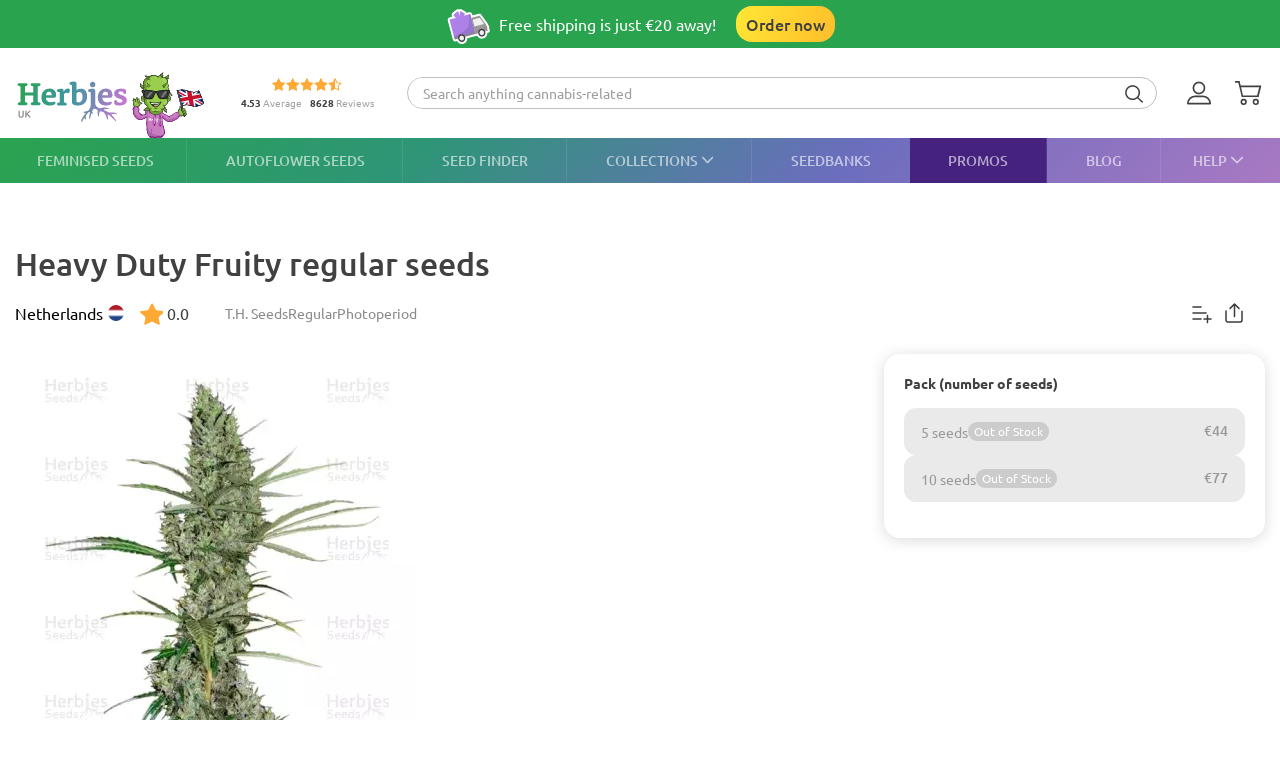

--- FILE ---
content_type: text/html; charset=UTF-8
request_url: https://herbiesheadshop.com/uk/cannabis-seeds/heavy-duty-fruity
body_size: 36696
content:
<!DOCTYPE html><html lang="en-GB" prefix="og: http://ogp.me/ns#"> <head> <meta charset="utf-8"> <title>Heavy Duty Fruity reg: seeds for sale, strain information and customer reviews </title> <style> img.lazy:not([src]):not([srcset]) { visibility: hidden; } .js-product-list-price { -webkit-mask-image: linear-gradient(to right, rgba(0, 0, 0, 0), rgba(0, 0, 0, 1) 10px, rgba(0, 0, 0, 1) calc(100% - 10px), rgba(0, 0, 0, 0)); mask-image: linear-gradient(to right, rgba(0, 0, 0, 0), rgba(0, 0, 0, 1) 10px, rgba(0, 0, 0, 1) calc(100% - 10px), rgba(0, 0, 0, 0)); } .js-product-variant-list { user-select: none; white-space: nowrap; cursor: grab; }</style><script> function getCookie(c_name) { if (document.cookie.length > 0) { c_start = document.cookie.indexOf(c_name + "="); if (c_start != -1) { c_start = c_start + c_name.length + 1; c_end = document.cookie.indexOf(";", c_start); if (c_end == -1) { c_end = document.cookie.length; } return unescape(document.cookie.substring(c_start, c_end)); } } return ''; } function processArrayWithTimeLimit(elements, callback, timeLimit = 47) { let index = 0; function processChunk() { const start = performance.now(); while (index < elements.length && (performance.now() - start) < timeLimit) { callback(elements[index]); index++; } if (index < elements.length) { requestAnimationFrame(processChunk); } } processChunk(); }</script> <style data-force-critical> .carousel__thumb-item { display: block; width: calc(25% - 2.25px); margin-right: 3px !important; } </style> <style data-critical>.mobile-modal,.mobile-call,.header-search__container{display: none;}*,:after,:before{box-sizing:border-box}html{-webkit-text-size-adjust:100%;-ms-text-size-adjust:100%;font-family:sans-serif;font-size:10px}body{color:#333;background-color:#fff;margin:0;font-family:Ubuntu,Verdana,sans-serif;font-size:14px;line-height:1.42857}header,section{display:block}a{background-color:transparent;text-decoration:none}b,strong{font-weight:700}h1{margin:.67em 0;font-size:36px}img{vertical-align:middle;border:0}svg:not(:root){overflow:hidden}button,input,select{color:inherit;font:inherit;line-height:inherit;margin:0}button{overflow:visible}button,select{text-transform:none}button{-webkit-appearance:button}button::-moz-focus-inner{border:0;padding:0}input::-moz-focus-inner{border:0;padding:0}input{line-height:normal}input[type=checkbox]{margin:4px 0 0;padding:0;line-height:normal}input[type=radio]{margin:4px 0 0;padding:0;line-height:normal}table{border-collapse:collapse;border-spacing:0;background-color:transparent}td,th{padding:0}.img-responsive{max-width:100%;height:auto;display:block}h1,h2,h3{color:inherit;font-family:inherit;font-weight:500;line-height:1.1}h1,h2,h3{margin-top:20px;margin-bottom:10px}h2{font-size:30px}h3{font-size:24px}p{margin:0 0 10px}ol,ul{margin-top:0;margin-bottom:10px}ul ul{margin-bottom:0}.list-unstyled{padding-left:0;list-style:none}dd,dt{line-height:1.42857}dt{font-weight:700}dd{margin-left:0}.d-none{display:none!important}.d-block{display:block!important}.d-flex{display:-ms-flexbox!important;display:flex!important}.flex-wrap{-ms-flex-wrap:wrap!important;flex-wrap:wrap!important}.flex-grow-1{-ms-flex-positive:1!important;flex-grow:1!important}.flex-shrink-0{-ms-flex-negative:0!important;flex-shrink:0!important}.justify-content-center{-ms-flex-pack:center!important;justify-content:center!important}.justify-content-between{-ms-flex-pack:justify!important;justify-content:space-between!important}.align-items-center{-ms-flex-align:center!important;align-items:center!important}.align-self-end{-ms-flex-item-align:end!important;align-self:flex-end!important}.position-relative{position:relative!important}.text-center{text-align:center!important}.text-uppercase{text-transform:uppercase!important}.container-fluid{width:100%;margin-left:auto;margin-right:auto;padding-left:15px;padding-right:15px}.row{-ms-flex-wrap:wrap;flex-wrap:wrap;margin-left:-15px;margin-right:-15px;display:-ms-flexbox;display:flex}.no-gutters{margin-left:0;margin-right:0;padding-left:0;padding-right:0}.col-12,.col-6{width:100%;padding-left:15px;padding-right:15px;position:relative}.col-6{-ms-flex:0 0 50%;flex:0 0 50%;max-width:50%}.col-12{-ms-flex:0 0 100%;flex:0 0 100%;max-width:100%}th{text-align:left}table td[class*=col-]{float:none;display:table-cell;position:static}label{max-width:100%;margin-bottom:5px;font-weight:700;display:inline-block}.breadcrumb{background-color:#f5f5f5;border-radius:4px;margin-bottom:20px;padding:8px 15px;list-style:none}.breadcrumb>li{display:inline-block}.breadcrumb>li+li:before{color:var(--primary-color);content:"—";padding:0 5px}.breadcrumb>.active{color:#777}.hidden{display:none!important}@media (min-width:768px){.d-md-flex{display:-ms-flexbox!important;display:flex!important}.align-items-md-center{-ms-flex-align:center!important;align-items:center!important}}@media (min-width:992px){.d-lg-none{display:none!important}.d-lg-block{display:block!important}.d-lg-flex{display:-ms-flexbox!important;display:flex!important}.flex-lg-grow-1{-ms-flex-positive:1!important;flex-grow:1!important}}.container-fluid{max-width:1290px}.row.no-gutters{margin-left:0;margin-right:0}.no-gutters{padding-left:0;padding-right:0}.align-center{float:none;margin:0 auto}.splide__list{backface-visibility:hidden;height:100%;display:-ms-flexbox;display:flex;margin:0!important;padding:0!important}.splide__pagination{-ms-flex-wrap:wrap;flex-wrap:wrap;-ms-flex-pack:center;justify-content:center;-ms-flex-align:center;align-items:center;margin:0;display:-ms-flexbox;display:flex}.splide__pagination li{margin:0;line-height:1;list-style-type:none;display:inline-block}.splide{visibility:visible;position:relative}.splide__slide{backface-visibility:hidden;box-sizing:border-box;-ms-flex-negative:0;flex-shrink:0;margin:0;position:relative;list-style-type:none!important}.splide__slide img{vertical-align:bottom}.splide__track{z-index:0;position:relative;overflow:hidden}.splide__arrow{background:var(--splideArrowBackground);z-index:1;border:0;border-radius:50%;-ms-flex-pack:center;justify-content:center;-ms-flex-align:center;align-items:center;width:2em;height:2em;padding:0;display:-ms-flexbox;display:flex;position:absolute;top:50%;transform:translateY(-50%)}.splide__arrow svg{fill:inherit;width:8px;height:12px}.splide__arrow:disabled{opacity:.3}.splide__arrow--prev{left:1em}.splide__arrow--prev svg{transform:scaleX(-1)}.splide__arrow--next{right:1em}.splide__pagination{z-index:1;padding:0 1em;position:absolute;bottom:.5em;left:0;right:0}.splide__pagination__page{opacity:.7;background:#ccc;border:0;border-radius:50%;width:8px;height:8px;margin:3px;padding:0;display:inline-block;position:relative}.rating-container.small .rating__filled-line{background-size:70px 13px}.rating-container.small svg{width:70px;height:13px}.rating__stars-wrap{vertical-align:text-bottom;line-height:0;display:inline-block;position:relative}.rating__stars-wrap svg{z-index:15;position:relative}.rating__filled-line{z-index:10;background:url(/static/images/other/filled_stars.svg) 0 no-repeat;position:absolute;top:0;bottom:0;left:0}.rating__count{color:#999;font-size:var(--fs-13);line-height:1.31}.reviews-statistics__thumb{background-color:#2aa34f;border-radius:90px;width:92%;height:100%}@media (min-width:768px){.reviews__user-rate{max-width:30%}}.reviews-statistics__bar{background-color:#e5e5e5;border-radius:90px;width:93px;height:6px}.reviews-statistics__bar[data-reviews-count="4"] .reviews-statistics__thumb{background-color:#88d974;width:65%}.reviews-statistics__bar[data-reviews-count="3"] .reviews-statistics__thumb{background-color:#ece86e;width:43%}.reviews-statistics__bar[data-reviews-count="2"] .reviews-statistics__thumb{background-color:#ffc42c;width:25.5%}.reviews-statistics__bar[data-reviews-count="1"] .reviews-statistics__thumb{background-color:#ff5656;width:11%}.diagram{-ms-flex-pack:center;justify-content:center;-ms-flex-align:center;align-items:center;width:84px;height:84px;display:-ms-flexbox;display:flex;position:relative}.diagram svg{width:100%;height:100%;stroke:var(--primary-color)}.diagram.bad svg{stroke:#ff5656}.diagram .foreground{stroke-dasharray:0 314.16}.diagram .rating-value{color:var(--main-text-color);font-size:var(--fs-24);font-weight:700;line-height:31.2px;position:absolute;top:50%;left:50%;transform:translate(-50%,-50%)}:root{--fs-8:.5rem;--fs-9:.563rem;--fs-10:.625rem;--fs-11:.6875rem;--fs-12:.75rem;--fs-13:.813rem;--fs-14:.875rem;--fs-15:.9375rem;--fs-16:1rem;--fs-17:1.0625rem;--fs-18:1.125rem;--fs-20:1.25rem;--fs-21:1.325rem;--fs-22:1.375rem;--fs-23:1.4375rem;--fs-24:1.5rem;--fs-25:1.5625rem;--fs-26:1.625rem;--fs-28:1.75rem;--fs-30:1.875rem;--fs-32:2rem;--fs-35:2.1875rem;--primary-rgb:42,163,79;--primary-color:rgba(var(--primary-rgb),1);--main-text-rgb:65,65,65;--main-text-color:rgba(var(--main-text-rgb),1);--color-white-rgb:255,255,255;--color-white:rgba(var(--color-white-rgb),1);--color-black-rgb:0,0,0;--color-black:rgba(var(--color-black-rgb),1);--desktop-links-height:45px;--top-container-height:57px;--header-links:0px;--cross-banner-height:56px;--cookie-header-height:0px;--switcher-mobile-height:0px;--splide-arrow-hover-background:#fff linear-gradient(135deg,rgba(42,163,79,.3) 0%,rgba(46,149,119,.3) 32%,rgba(108,109,190,.3) 66%,rgba(169,121,195,.3) 100%)}@media (min-width:992px){:root{--top-container-height:90px;--header-links:45px;--cross-banner-height:48px}}.common-body{--quick-buy-btn-background:linear-gradient(90deg,#ffe935,#ffbc2b);--primary-color-hover:#c3e3c4;--show-all-arrow:url(/static/images/other/arrowgreen.svg)}.splide{--slide-position-item-bg:linear-gradient(135deg,#2aa34f 0%,#2e9577 33%,#6c6dbe 66%,#a979c3 100%)}@font-face{font-family:Ubuntu;font-style:normal;font-weight:300;font-display:swap;src:local(""),url(/static/front/11dd408106172418b69a.woff2)format("woff2")}@font-face{font-family:Ubuntu;font-style:normal;font-weight:400;font-display:swap;src:local(""),url(/static/front/3525fd90c061dc5315d1.woff2)format("woff2")}@font-face{font-family:Ubuntu;font-style:italic;font-weight:400;font-display:swap;src:local(""),url(/static/front/1bee454ee8ca95b198a0.woff2)format("woff2")}@font-face{font-family:Ubuntu;font-style:normal;font-weight:500;font-display:swap;src:local(""),url(/static/front/111af58d9e269f61589f.woff2)format("woff2")}@font-face{font-family:Ubuntu;font-style:normal;font-weight:700;font-display:swap;src:local(""),url(/static/front/7b253bf0370283d6ea62.woff2)format("woff2")}.item__property{font-size:var(--fs-14);margin-bottom:10px;line-height:25px}.item__property .value{padding-left:15px;display:inline-block}h1,h2,h3{-ms-flex-positive:1;flex-grow:1;line-height:1.2}h1{font-size:var(--fs-25);font-weight:500}h1.title{margin:20px 0}@media (min-width:992px){h1{font-size:var(--fs-30)}}h2{font-size:var(--fs-20);font-weight:500}@media (min-width:992px){h2{font-size:var(--fs-25)}}h3{font-size:var(--fs-18);font-weight:500}[data-tooltip]{position:relative}[data-tooltip]:before,[data-tooltip]:after{opacity:0;display:none;position:absolute}[data-tooltip]:before{z-index:701;content:"";border:10px solid transparent}[data-tooltip]:after{z-index:700;min-width:3rem;max-width:21rem;color:var(--color-white);content:attr(data-tooltip);font-size:var(--fs-12);text-align:left;text-overflow:ellipsis;white-space:pre;background-color:#404040;border-radius:3px;padding:6px;font-weight:400;line-height:1;overflow:hidden}[data-tooltip][data-tipflow^=down]:before{border-top-width:0;border-bottom-color:#404040;top:100%}[data-tooltip][data-tipflow^=down]:after{text-align:center;top:calc(100% + 10px)}[data-tooltip][data-tipflow^=down]:before,[data-tooltip][data-tipflow^=down]:after{left:50%;transform:translate(-50%,15px)}input[type=text]{-ms-appearance:none;appearance:none}label{font-size:var(--fs-14);font-weight:700}label span{vertical-align:middle}input[type=checkbox]{visibility:hidden;width:0;height:0}input[type=radio]{visibility:hidden;width:0;height:0}.pseudo-checkbox{-ms-flex-negative:0;flex-shrink:0;width:22px;height:22px;margin-right:10px;display:inline-block}.pseudo-checkbox{background:url(/static/images/inputs/checkbox_empty.svg) 50%/contain no-repeat}input:checked+.pseudo-checkbox{background:url(/static/images/inputs/checkbox_filled.svg) 50%/contain no-repeat}.sales-tags-container{-ms-flex-direction:column;flex-direction:column;-ms-flex-pack:justify;justify-content:space-between;-ms-flex-align:start;align-items:flex-start;display:-ms-flexbox;display:flex;position:absolute}.sales-tag{color:var(--color-white);font-size:var(--fs-14);white-space:nowrap;background-image:none;border-radius:15px;margin:0 0 5px;padding:4px 5px;font-weight:500;line-height:.9;display:inline-block}.auth-notification{z-index:1000000;background-color:var(--color-white);border-radius:16px;width:431px;min-height:103px;padding:24px;position:fixed;top:70px;right:20px;box-shadow:4px 4px 20px rgba(200,200,200,.3)}.auth-notification p{font-size:var(--fs-14);margin:0;font-weight:400;line-height:16px}.auth-notification .auth-modal__close{top:16px;right:16px}@media (max-width:992px){.auth-notification{display:none}}.auth-notification--login.auth-notification--hidden{visibility:hidden}.auth-modal__close{width:32px;height:32px;background-color:transparent;border:none;-ms-flex-align:center;align-items:center;justify-items:center;padding:0;display:grid;position:absolute;top:16px;right:16px}.auth-modal__close img{width:12px;height:12px}@media (min-width:992px){.auth-modal__close{background-color:#f2f2f2;border-radius:50%;top:24px;right:24px}}.auth-modal__heading{font-size:var(--fs-20);margin:0 0 16px;font-weight:700}.header{--headerDesktopLinks:linear-gradient(135deg,#2aa34f,#2e9577 33%,#6c6dbe 66%,#a979c3);--desktopLinksItem:rgba(255,255,255,.6);--roundCountBg:#ffd335;--roundCountColor:var(--main-text-color);width:100%;padding-top:calc(var(--top-container-height) + var(--cross-banner-height) + var(--header-links) + var(--cookie-header-height) + var(--switcher-mobile-height));background:var(--color-white)}.header__container{z-index:100000;background:var(--color-white);width:100%;position:fixed;top:0}.header__top-container{width:100%;height:var(--top-container-height);display:-ms-flexbox;display:flex;position:relative}.header__top-container:after{content:"";background:linear-gradient(135deg,#2aa34f,#3c979d,#e86ede);height:2px;position:absolute;bottom:-2px;left:-15px;right:-15px}@media (min-width:992px){.header__top-container:after{content:none}}.header_desktop-links{background:var(--headerDesktopLinks)}.header-btns{margin:0 0 0 auto}@media (min-width:992px){.header-btns{max-width:170px}}.header-btns__item{width:34px;height:34px;border-radius:50%;-ms-flex-align:center;align-items:center;justify-items:center;margin-left:12px;display:grid;position:relative}.header-btns__item:first-child{margin-left:0}.header-btns__item svg{width:24px;height:24px;fill:var(--main-text-color);display:inline-block;position:static;transform:none}@media (min-width:992px){.header-btns__item{margin:0 5px}.header-btns__item:last-child{border-radius:initial;margin-right:0}.header-btns__item svg{width:24px;height:24px;fill:var(--main-text-color);display:inline-block;position:absolute;top:50%;left:0;transform:translateY(-50%)}}.header-btns__round-count{top:0;right:0}.header-btns__basket-round-count{top:-7px;left:12px}@media (min-width:992px){.header-btns__basket-round-count{top:0;left:20px}}.round-count{background-color:var(--roundCountBg);width:16px;height:16px;color:var(--roundCountColor);font-size:var(--fs-12);text-align:center;border-radius:50%;line-height:16px;position:absolute}.round-count:empty{display:none}.desktop-links{position:relative}.desktop-links__list{height:var(--desktop-links-height);position:relative}.desktop-links__item{--elemCount:9;height:var(--desktop-links-height);flex-grow:calc(var(--elemCount)/(var(--elemCount) - 2));color:var(--desktopLinksItem);font-size:var(--fs-14);text-align:center;white-space:wrap;padding:0 max(5px,min(.9vw,10px));font-weight:500;line-height:1.2;box-shadow:-1px 0 rgba(255,255,255,.1)}.desktop-links__item:first-child{box-shadow:none;-ms-flex-positive:1;flex-grow:1;padding-left:0}.desktop-links__item:last-child{text-align:right;-ms-flex-positive:1;flex-grow:1;padding-right:0}.desktop-links__item svg{width:max(9px,min(.9vw,14px));height:max(5px,min(.9vw,8px));margin:0 0 1px 4px}.desktop-modals{position:absolute;left:0;right:0}.desktop-modals__item{top:var(--desktop-links-height);background:var(--color-white);color:var(--main-text-color);font-weight:initial;opacity:0;text-align:initial;text-transform:initial;white-space:initial;border-radius:0 0 40px 40px;padding:0 30px 15px;line-height:1.6;display:none;position:absolute;left:0;right:0;box-shadow:0 6px 25px rgba(95,95,95,.16)}.desktop-modals__item--help{right:0;left:initial;min-width:600px;padding-top:20px}.collections-overlay__header{border-bottom:1px solid rgba(95,95,95,.16);min-height:45px}.collections-overlay__top-link{font-size:var(--fs-14)}.collections-overlay__tags{padding-right:30px}.header-collection{max-height:600px;margin:25px -10px 0;overflow-y:auto}.header-collection::-webkit-scrollbar{-webkit-appearance:none}.header-collection::-webkit-scrollbar-thumb{border:2px solid var(--color-white);background-color:rgba(133,132,132,.35);border-radius:10px}.header-collection__item{-ms-flex-line-pack:start;align-content:flex-start;width:13%;max-width:165px;margin-right:1.5%;padding-bottom:20px}.header-collection__item:nth-child(7n){margin-right:0}.header-collection__round{width:85px;height:85px;border:5px solid #ebebeb;border-radius:50%;padding:5px}.header-collection__round img{width:100%;max-width:100%;height:auto;transform:scale(1.4)}.header-collection__title{width:100%;max-height:45px;font-size:var(--fs-14);-webkit-line-clamp:2;text-overflow:ellipsis;-webkit-box-orient:vertical;margin-top:5px;font-weight:500;display:-webkit-box;overflow:hidden}.header-collection__tags{max-width:100%;height:21px}.header-collection__tags-item{width:10px;max-width:10px;height:10px;color:var(--color-white);border-radius:50%;margin-right:5px;font-size:0;overflow:hidden}.header-collection__tags-item:last-child{margin-right:0}.header-tags__item{color:var(--color-white);font-size:var(--fs-12);opacity:.7;border-radius:15px;margin:5px 10px 5px 0;padding:0 15px;font-weight:500;line-height:25px;display:block;position:relative}.header-tags__item:last-child{margin-right:0}.help-overlay .round-block{margin-bottom:0}.help-overlay .round-block__item{text-align:center;-ms-flex-positive:1;flex-grow:1;-ms-flex-preferred-size:0;flex-basis:0;font-weight:500}.help-overlay .round-block__img-container{margin-bottom:5px}.header-search__form{padding:0 15px}@media (min-width:992px){.header-search__form{width:100%;padding:0;display:-ms-flexbox;display:flex}}.header-search__input-container{border:1px solid var(--primary-color);background-color:var(--color-white);border-radius:20px;margin-bottom:0;padding:0 3px;overflow:hidden}@media (min-width:992px){.header-search__input-container{border-color:#bfbfbf}}.header-search__input-wrapper{height:30px}@media (min-width:992px){.header-search__input-wrapper{z-index:10;position:relative}}.header-search__close{width:25px;height:35px;fill:var(--primary-color);padding:10px 10px 10px 0}.header-search__input{background-color:var(--color-white);width:100%;height:30px;box-shadow:none;color:#555;font-size:var(--fs-14);border:0;padding:6px 12px;line-height:1.4;display:block}.header-search__input::-ms-input-placeholder{color:#9e9e9e;font-size:var(--fs-12);padding-left:10px;font-style:italic}@media (min-width:992px){.header-search__input::-ms-input-placeholder{padding-left:initial;font-size:var(--fs-14);font-style:initial}}.header-search__container{z-index:1200;background-color:var(--color-white);display:none}@media (min-width:992px){.header-search__container{background-color:transparent;-ms-flex-align:center;align-items:center;margin-right:30px;display:-ms-flexbox;display:flex}}.header-search__submit{letter-spacing:1px;background:0 0;border:none;margin:0;padding:0 10px 3px}.header-search__submit svg{width:18px;height:18px;fill:var(--main-text-color);vertical-align:middle}.search-autocomplete__wrap{-ms-flex-positive:1;flex-grow:1;margin-top:20px}@media (min-width:992px){.search-autocomplete__wrap{border-color:#cfcfcf;margin-top:0;margin-bottom:0;position:relative}}.picker-desktop-wrapper{background:var(--color-white);border-radius:50px;-ms-flex-negative:0;flex-shrink:0;margin-right:30px;box-shadow:4px 4px 16px rgba(200,200,200,.3)}.picker-desktop-wrapper__item--location{margin-top:2px;display:-ms-flexbox;display:flex}.picker-desktop-wrapper__item--location img{margin-right:3px}.picker-desktop-wrapper__container{-ms-flex-align:center;align-items:center;height:30px;display:-ms-flexbox;display:flex}.picker-desktop-wrapper__item{font-size:var(--fs-16);white-space:nowrap;padding:0 10px;line-height:1}.picker-desktop-wrapper__item:not(:last-child){border-right:1px solid #d9d9d9}.footer-menu__container--shipping .item-title{font-size:var(--fs-10)}@media (min-width:992px){.footer-menu__container--shipping .item-title{font-size:var(--fs-16)}}.footer-menu__item span{color:var(--color-white);line-height:18px}.footer-menu__item span{opacity:1}@media (min-width:992px){.footer-menu__item .item-title{opacity:1}.footer-menu__item span{opacity:.6}}.round-block{-ms-flex-wrap:wrap;flex-wrap:wrap;-ms-flex-pack:center;justify-content:center;margin-bottom:20px;display:-ms-flexbox;display:flex}.round-block__item{-ms-flex-direction:column;flex-direction:column;-ms-flex-align:center;align-items:center;width:auto;display:-ms-flexbox;display:flex}.round-block__img-container{background-position:50%;background-repeat:no-repeat;background-size:50px;border:5px solid #ebebeb;border-radius:50%;-ms-flex-pack:center;justify-content:center;-ms-flex-align:center;align-items:center;width:90px;height:90px;margin-bottom:10px;padding:20px;display:-ms-flexbox;display:flex;overflow:hidden}@media (min-width:992px){.round-block__img-container{background-size:70px;width:83px;height:83px;margin-bottom:15px}}.header-io__container{-ms-flex-wrap:wrap;flex-wrap:wrap;-ms-flex-pack:center;justify-content:center;display:-ms-flexbox;display:flex}.header-io__main{color:#a3a3a3;-ms-flex-pack:center;justify-content:center;-ms-flex-align:center;align-items:center;width:100%;display:-ms-flexbox;display:flex}.header-io__main span{color:var(--main-text-color);font-weight:800}.header-io__starts{margin-bottom:3px}.header-io__total{margin-left:8px}.breadcrumb{font-size:var(--fs-14);white-space:nowrap;background:0 0;margin:30px 0 0;padding:0}.breadcrumb a{color:var(--primary-color)}@media (min-width:992px){.breadcrumb{margin:0}}.breadcrumb>.active{color:var(--color-black)}.bookmarks__link,.compare__link{z-index:150;color:var(--color-black);background-color:transparent;border:none;padding:0;font-size:0;position:absolute;top:15px;right:15px}.bookmarks__link svg,.compare__link svg{z-index:1000;position:relative}.bookmarks__link{background-color:var(--color-white);border-radius:50%;-ms-flex-align:center;align-items:center;justify-items:center;width:48px;height:48px;display:grid}.bookmarks__link svg{width:24px;height:24px;fill:var(--color-white);stroke:var(--main-text-color);border:none}.compare__link{background-color:var(--color-white);-ms-flex-align:center;align-items:center;justify-items:center;width:32px;height:32px;display:grid;top:75px;right:20px}.compare__link svg{background-color:var(--color-white);border:none;width:24px;height:24px}.compare__link .compare__link-icon--active{display:none}.scroll-top-wrapper{z-index:1000;border:1px solid var(--primary-color-hover);background:var(--primary-color-hover);width:40px;height:40px;color:var(--color-white);opacity:0;visibility:hidden;border-radius:50%;position:fixed;bottom:20px;left:15px}.scroll-top-wrapper svg{position:absolute;top:50%;left:50%;transform:translate(-50%,-50%)rotate(180deg)}@media (min-width:992px){.scroll-top-wrapper{width:55px;height:55px;bottom:90px;left:22px}}.cross-banner{z-index:1000;background:var(--primary-color);color:var(--color-white);font-size:var(--fs-12);position:relative}@media (min-width:992px){.cross-banner{font-size:var(--fs-16)}}.cross-banner__row{height:var(--cross-banner-height);overflow:hidden}:focus{outline:none}::-moz-focus-inner{border:0}html,body{min-width:320px;height:100%;color:var(--main-text-color);font-family:Ubuntu,Arial,sans-serif;font-size:var(--fs-16);scroll-behavior:smooth;padding:0;line-height:1.6}#app{-ms-flex-direction:column;flex-direction:column;min-height:100%;display:-ms-flexbox;display:flex}.main-container{-ms-flex:1 0 auto;flex:1 0 auto;min-height:600px}.main-container__title-block{margin-bottom:15px}@media (min-width:992px){.main-container__title-block{margin-bottom:32px}}.main-container--padding-top{padding-top:20px}@media (min-width:992px){.main-container--padding-top{padding-top:30px}}.content-wrap{-ms-flex-direction:column;flex-direction:column;-ms-flex:1 0 auto;flex:1 0 auto;display:-ms-flexbox;display:flex}a{color:var(--main-text-color);outline:none;text-decoration:none}p a{color:var(--primary-color)}ol,ul{padding-left:15px}.collapsed-catalog .sticky_row{position:relative}.collapsed-catalog .add-review__sticky{--stickyDesktopThreshold:20px;top:calc(var(--stickyDesktopThreshold) + var(--top-container-height) + var(--cross-banner-height) + var(--header-links) + var(--cookie-header-height) + var(--switcher-mobile-height));position:sticky}.splide__arrow{color:#707070}.show-all{color:var(--main-text-color);font-size:var(--fs-16);-ms-flex-negative:0;flex-shrink:0;margin-left:5px;font-weight:400}.show-all:after{background-image:var(--show-all-arrow);content:"";width:14px;height:9px;margin-left:3px;display:inline-block}@media (min-width:992px){.show-all{margin-left:10px}}.text-uppercase{text-transform:uppercase}.notification{z-index:100000;opacity:0;background-color:#cbf9e0;border-radius:16px;width:calc(100% - 32px);padding:16px 16px 16px 52px;display:none;position:fixed;top:16px;left:16px;transform:translate(200%)}.notification:before{content:"";background-color:transparent;background-image:url(/static/images/icons/checkmark-2.svg);background-repeat:no-repeat;width:24px;height:24px;position:absolute;top:16px;left:16px}@media (min-width:992px){.notification{top:24px;right:24px;left:initial;width:343px}}.notification__content{display:none}.notification__close{background:0 0;border:none;-ms-flex-align:center;align-items:center;justify-items:center;width:32px;height:32px;padding:0;display:grid;position:absolute;top:8px;right:8px}.notification__close img{width:8px;height:8px}.notification__title{font-size:var(--fs-14);margin:0;font-weight:700;line-height:18.2px}.notification__text{font-size:var(--fs-12);margin:10px 0 0;font-weight:400;line-height:15.6px;display:block}.video-preview-block:after{content:"";background-image:url(/static/images/icons/play-button-big.svg);background-repeat:no-repeat;width:104px;height:104px;margin:auto;position:absolute;top:0;bottom:0;left:0;right:0}.thumb-video-preview-block{position:relative}.thumb-video-preview-block:after{content:"";background-image:url(/static/images/icons/play-button.svg);background-repeat:no-repeat;background-size:contain;width:24px;height:24px;position:absolute;top:50%;left:50%;transform:translate(-50%,-50%)}[data-breadcrumbs]{display:none!important}@media (min-width:992px){[data-breadcrumbs]{display:block!important}}.main-container--padding-top{padding-top:0!important}@media (min-width:992px){.main-container--padding-top{padding-top:30px!important}}.detail-product__container p{font-size:var(--fs-14)}@media (min-width:992px){.detail-product__container{margin-bottom:0}.detail-product__container p{font-size:var(--fs-16)}}.detail-product__bonus-info{font-size:var(--fs-14);font-weight:400;line-height:var(--fs-18);text-align:left}.detail-product__bonus-info span{color:var(--primary-color);font-weight:700}.detail-product__top-info-block{-ms-flex-wrap:wrap;flex-wrap:wrap;-ms-flex-pack:justify;justify-content:space-between;display:-ms-flexbox;display:flex}@media (min-width:992px){.detail-product__top-info-block{grid-template-columns:auto auto 1fr;grid-template-areas:"country tags.options";-ms-flex-pack:start;justify-content:start;display:grid}}.detail-product__add-info{grid-area:country}.detail-product__top-info-container{font-size:var(--fs-16);margin-bottom:20px;line-height:1.13}.detail-product__top-info-container .compare__link{position:static}.detail-product__top-info-container .compare__link .compare__link-icon--active{display:none}@media (min-width:992px){.detail-product__top-info-container{margin-bottom:0}.detail-product__top-info-container .bookmarks__link{width:24px;height:24px;box-shadow:none;position:static}}.detail-product__desc-container{-ms-flex-order:-2;order:-2;padding:0 15px}@media (min-width:992px){.detail-product__desc-container{order:initial}}.detail-product__country,.detail-product__rating-reviews{line-height:28px}@media (min-width:992px){.detail-product__rating-reviews{display:inline-block}}.detail-product__rating-container{-ms-flex-align:center;align-items:center;margin-right:4px;display:-ms-flexbox;display:flex}.detail-product__rating-container span{margin-left:4px}.detail-product__rating-container svg{width:24px;height:24px}.detail-product__country{color:var(--color-black);font-size:var(--fs-14);-ms-flex-align:center;align-items:center;margin-right:15px;font-weight:400;display:-ms-flexbox;display:flex}@media (min-width:992px){.detail-product__country{font-size:var(--fs-16)}}.detail-product__country-img{background-position:50%;border-radius:50%;width:16px;height:16px;margin-left:5px}.detail-product__info{-ms-flex-order:-3;order:-3;grid-area:info;padding:0 15px}.detail-product__info h1.title{font-size:var(--fs-22);margin-bottom:8px}@media (min-width:992px){.detail-product__info{order:initial;padding-left:0}.detail-product__info h1.title{font-size:var(--fs-32);margin:0 0 14px}}.detail-product__infos{z-index:1;position:absolute;bottom:108px;left:16px}@media (min-width:992px){.detail-product__infos{bottom:128px}}.detail-product__base-info{color:#8a8a8a;font-size:var(--fs-14);-ms-flex:0 0 100%;flex:0 0 100%;-ms-flex-align:center;align-items:center;gap:12px;margin-bottom:16px;font-weight:400;line-height:18.2px;display:-ms-flexbox;display:flex}@media (min-width:992px){.detail-product__base-info{-ms-flex:auto;flex:auto;-ms-flex-order:1;order:1;grid-area:tags;margin-bottom:0;margin-left:32px}}.detail-product__characteristics-block{grid-area:characteristics;width:100%;margin:0 15px}.detail-product__characteristics-block .properties-list__title{font-size:var(--fs-14);margin:0 0 16px;font-weight:700}@media (min-width:992px){.detail-product__characteristics-block{width:auto;margin:0;padding:0 15px}}.detail-product__layout{-ms-flex-wrap:wrap;flex-wrap:wrap;margin-left:-15px;margin-right:-15px;display:-ms-flexbox;display:flex}.detail-product__layout .sales-tags-container{display:none}@media (min-width:992px){.detail-product__layout{grid-template:"info info info""gallery gallery price""desc desc price""characteristics characteristics price""reviews reviews price""description description price"/1fr 1fr 381px;gap:25px 30px;margin-left:0;margin-right:0;display:grid}}@media (min-width:1200px){.detail-product__layout{grid-template-areas:"info info info""gallery desc price""gallery characteristics price""reviews reviews price""description description price"}}.detail-product__gallery-section{-ms-flex-order:-4;order:-4;grid-area:gallery;width:100%}@media (min-width:992px){.detail-product__gallery-section{order:initial;margin-top:0;aspect-ratio:auto!important}}@media (min-width:1200px){.detail-product__gallery-section{aspect-ratio:393/547}}.detail-product__description-section{width:100%;font-size:var(--fs-16);line-height:var(--fs-24);grid-area:desc;margin-left:auto;padding:0 15px}@media (min-width:992px){.detail-product__description-section{margin-top:0;padding:0;display:block}}.detail-product__small-desc{margin:5px 0 8px}.detail-product__clamp{width:fit-content;color:var(--primary-color);font-size:var(--fs-14);text-align:right;background:0 0;border:none;margin-left:auto;padding:0;font-weight:400;line-height:21px;display:block}.clamp-block .clamp-content{-webkit-line-clamp:3;-webkit-box-orient:vertical;max-height:67px;display:-webkit-box;overflow:hidden}@media (min-width:992px){.clamp-block .clamp-content{max-height:72px}}.clamp-less{display:none}@media (min-width:768px){.clamp-table-more{display:none!important}}.clamp-table-less{display:none}@media (min-width:768px){.clamp-table-less{display:none!important}}.detail-product__small-desc-container{margin-bottom:8px}@media (min-width:768px){.detail-product__small-desc-container{margin-bottom:0}}.detail-product__guide{color:var(--primary-color);font-size:var(--fs-14);-ms-flex-align:center;align-items:center;gap:8px;margin-bottom:8px;font-weight:400;line-height:21px;display:-ms-flexbox;display:flex}.detail-product__guide-pdf{text-transform:uppercase}.detail-product__guide-video{text-transform:lowercase}.detail-product__carousel{padding-bottom:0;position:relative}.detail-product__carousel .action-buttons{-ms-flex-direction:column;flex-direction:column;-ms-flex-pack:center;justify-content:center;gap:16px;margin:auto;padding-bottom:100px;display:-ms-flexbox;display:flex;position:absolute;top:0;bottom:0;right:10px}.detail-product__carousel .bookmarks__link,.detail-product__carousel .compare__link{position:static}.detail-product__carousel .bookmarks__link svg{width:24px;height:24px}.detail-product__carousel .compare__link{display:none;top:60px}.detail-product__carousel .carousel__thumb-inner .splide__arrow{background:0 0;border:none}.detail-product__carousel .carousel__thumb-inner .splide__arrow:disabled{opacity:.3}.detail-product__carousel .carousel__thumb-inner .splide__arrow svg{width:16px;height:13px}.detail-product__carousel .splide__list{height:auto}.detail-product__carousel .sales-tags-container{z-index:1;top:10px;left:5px}.detail-product__carousel .sales-tag{height:22px;font-size:var(--fs-14);border-top-left-radius:0;border-bottom-left-radius:0;padding-left:10px;padding-right:10px}.detail-product__carousel .splide__slide{border:none;overflow:hidden}.detail-product__carousel .to-popup-link{height:100%;margin:0 auto;display:block}.detail-product__carousel .to-popup-link img{width:auto;max-width:100%;height:100%;max-height:457px;margin:0 auto;display:block}@media (min-width:992px){.detail-product__carousel .bookmarks__link{display:none}.detail-product__carousel .splide__slide{border:2px solid transparent;border-radius:8px}.detail-product__carousel .splide__slide.product_img--active{border:2px solid var(--primary-color)}.detail-product__carousel .to-popup-link{width:auto;height:auto;margin:0}.detail-product__carousel .to-popup-link img{width:auto;height:auto;max-height:initial;border-radius:16px}.detail-product__carousel .sales-tag{height:24px;font-size:var(--fs-16)}}.detail-product__thc{z-index:1;position:absolute;bottom:108px;right:0}@media (min-width:992px){.detail-product__thc{bottom:128px}}.detail-product__thc-content{z-index:1;background-color:var(--color-white);font-size:var(--fs-18);line-height:var(--fs-16);text-align:center;border-radius:30px 0 0 30px;-ms-flex-direction:column;flex-direction:column;-ms-flex-align:center;align-items:center;padding:8px 18px 8px 16px;display:-ms-flexbox;display:flex;position:relative}.detail-product__thc-border{z-index:0;content:"";background-image:linear-gradient(135deg,#2aa34f 0%,#2e9577 33%,#6c6dbe 66%,#a979c3 100%);border-radius:30px 0 0 30px;width:100%;position:absolute;top:-2px;bottom:-2px;left:-2px;right:-2px}.detail-product__thc span{color:transparent;font-size:var(--fs-18);font-weight:700;line-height:var(--fs-16);background-image:linear-gradient(135deg,#2aa34f 0%,#2e9577 33%,#6c6dbe 66%,#a979c3 100%);background-clip:text}.detail-product__thc-rate{-ms-flex-direction:column;flex-direction:column;-ms-flex-pack:center;justify-content:center;gap:4px;margin:auto;display:-ms-flexbox;display:flex;position:absolute;top:0;bottom:0;right:7px}.detail-product__thc-rate-item{border-radius:2px;width:4px;height:8px}.detail-product__thc-rate-item--strong{visibility:hidden;background-color:#ff4b4b}.detail-product__thc-rate-item--medium{visibility:hidden;background-color:#ff8a8a}.detail-product__thc-rate-item--low{background-color:#ffbaba}.detail-product__thc-rate--strong .detail-product__thc-rate-item--strong,.detail-product__thc-rate--strong .detail-product__thc-rate-item--medium{visibility:visible}.detail-product__info-item{background-color:var(--primary-color);width:fit-content;color:var(--color-white);border-radius:16px;-ms-flex-align:center;align-items:center;gap:4px;margin-bottom:4px;padding:4.5px 8px;line-height:15.4px;display:-ms-flexbox;display:flex}.detail-product__info-item:last-child{margin-bottom:0}.detail-product__pagination{text-align:center;white-space:nowrap;width:80%;margin:0 auto;overflow:hidden}.carousel__thumb-container{position:absolute;left:30px;right:30px}.carousel__thumb-container .splide__arrow{box-shadow:none;opacity:1}.carousel__thumb-inner{margin-top:20px;font-size:0}.carousel__thumb-inner .splide__slide{white-space:nowrap}.carousel__thumb-inner .splide__arrow{background-color:transparent;background-position:50%;border:1px solid #707070;width:24px;height:24px;top:0;transform:none}.carousel__thumb-inner .splide__arrow.splide__arrow--prev,.carousel__thumb-inner .splide__arrow.splide__arrow--next{background-size:4px 8px;border-radius:25px;top:30px}.carousel__thumb-inner .splide__arrow.splide__arrow--prev{left:-30px}.carousel__thumb-inner .splide__arrow.splide__arrow--next{right:-30px}.carousel__main-image{padding-bottom:12%;position:relative}.carousel__main-image .to-popup-link{opacity:0;min-height:300px;border:none;display:none;position:absolute;top:0;left:0;right:0}.carousel__main-image .to-popup-link.to-active{display:block}.carousel__main-image .to-popup-link.active{opacity:1}.carousel__main-image .to-popup-link.first{display:block;position:relative}.carousel__main-image img{width:100%;height:auto}@media (min-width:1200px){.carousel__main-image{padding-bottom:25%}}.carousel__thumb-item img{margin:0 auto}.share__link{background-color:var(--color-white);border:none;-ms-flex-align:center;align-items:center;justify-items:center;width:32px;height:32px;padding:0;display:grid}.share__link svg{border:none;width:24px;height:24px}.detail-product__options{-ms-flex-item-align:end;align-self:flex-end;-ms-flex-align:center;align-items:center;gap:16px;display:-ms-flexbox;display:flex}@media (min-width:992px){.detail-product__options{grid-area:options;margin-left:auto}}.detail-product__tabs-container{font-size:var(--fs-14);grid-area:description;margin:17px auto 0}.detail-product__tabs-container h2{font-size:var(--fs-16);margin-top:24px;margin-bottom:8px}.detail-product__tabs-container h2,.detail-product__tabs-container p{text-align:left}.detail-product__tabs-container .detail-product__description-heading{color:var(--main-text-color);font-size:var(--fs-25);line-height:var(--fs-30);text-transform:uppercase;margin:40px 0 0;display:none}@media (min-width:768px){.detail-product__tabs-container h2{font-size:var(--fs-25)}}.detail-product__reviews{grid-area:reviews;width:100%;margin-bottom:15px;padding:0 15px}.detail-product__reviews-list{grid-area:description}.properties-list{width:100%;margin-bottom:8px}.properties-list a{color:var(--primary-color)}.properties-list .properties-list__item{border-bottom:none;-ms-flex-align:start;align-items:flex-start;margin-bottom:0;padding:3px 0}.properties-list .properties-list__item:not(:last-child){border-bottom:1px solid #e6e6e6}.properties-list .properties-list__name{color:#707070;width:fit-content;font-size:var(--fs-12);align-items:baseline;padding:0;font-style:normal;font-weight:400;line-height:21px;display:-ms-flexbox;display:flex;position:relative}.properties-list .properties-list__name-text{max-width:130px;font-size:var(--fs-14)}@media (min-width:768px){.properties-list{margin-bottom:30px;padding:0}}@media (min-width:1200px){.properties-list .properties-list__item{margin:0 0 4px}.properties-list .properties-list__name{font-size:var(--fs-14)}}.properties-list-container{margin-bottom:16px;padding:0 15px}@media (min-width:992px){.properties-list-container{margin-bottom:0;padding:0}}.reviews__container{width:calc(100% + 30px);margin-left:-15px;margin-right:-15px}.reviews__container:not(.reviews__container-top){padding:0}.reviews__container .description{color:#8a8a8a;font-size:var(--fs-14);line-height:var(--fs-21);margin-top:4px;margin-bottom:16px}@media (min-width:992px){.reviews__container{background-color:var(--color-white);width:100%;margin-left:auto;margin-right:auto}}.reviews__title{width:100%;font-size:var(--fs-22);font-weight:700;line-height:var(--fs-26);-ms-flex-wrap:wrap;flex-wrap:wrap;-ms-flex-align:center;align-items:center;column-gap:8px;margin-top:16px;margin-bottom:16px;display:-ms-flexbox;display:flex}@media (min-width:992px){.reviews__title{font-size:var(--fs-26);line-height:var(--fs-30);margin-top:40px;margin-bottom:24px}}.reviews__user-rate .diagram{margin:0 auto 8px}.reviews__no-reviews{text-align:center;border:1px solid #d6d6d6;border-radius:16px;margin-bottom:24px;padding:22px 16px}@media (min-width:992px){.reviews__no-reviews{margin-bottom:0;padding:35px 16px}}.reviews__no-reviews-heading{font-size:var(--fs-16);font-weight:500;line-height:var(--fs-24)}.add-review__container{padding:0 0 15px}.add-review__container .title{font-size:var(--fs-12);margin-bottom:0;font-weight:500}.add-review__container .rating__count{font-size:var(--fs-12);text-align:center}.add-review__container .rating{font-size:var(--fs-16)}.add-review__wrap{background-color:var(--color-white);-ms-flex-wrap:wrap;flex-wrap:wrap;gap:8px;display:-ms-flexbox;display:flex}.add-review__wrap .title{-ms-flex:0 0 100%;flex:0 0 100%}@media (min-width:992px){.add-review__wrap{border:1px solid #d6d6d6;border-radius:16px;padding:24px 28px}}.reviews-statistics__list{margin-bottom:0}.reviews-statistics__item{-ms-flex-align:center;align-items:center;gap:4px;margin-bottom:8px;line-height:1;display:-ms-flexbox;display:flex}.reviews-statistics__item:last-child{margin-bottom:0}.reviews-statistics__item span{font-size:var(--fs-12);margin-right:5px;font-weight:400;line-height:15.6px}.detail-product__description-toggler-opened{display:none}.detail-product__layout.descriptionContent .detail-product__reviews-list{display:none}.reviews__data{grid-area:review_data;display:none}.detail-price__title{font-size:var(--fs-14);margin:0 0 16px;font-weight:700;line-height:18.2px}.detail-price__list{-ms-flex-wrap:wrap;flex-wrap:wrap;gap:12px;margin:0 0 16px;display:-ms-flexbox;display:flex}@media (min-width:992px){.detail-price__list{-ms-flex-flow:column;flex-flow:column;margin:0 0 16px;display:-ms-flexbox;display:flex}}.detail-price__popular{background-color:var(--primary-color);width:fit-content;min-width:100%;max-width:111%;color:var(--color-white);font-size:var(--fs-12);-webkit-line-clamp:2;text-align:center;text-overflow:ellipsis;border-radius:90px;-webkit-box-orient:vertical;margin:auto;padding:2px 6px;font-weight:400;line-height:15.6px;display:-webkit-box;position:absolute;top:-10px;left:50%;overflow:hidden;transform:translate(-50%)}@media (min-width:992px){.detail-price__popular{width:auto;min-width:initial;max-width:initial;position:static;transform:none}}.detail-price{padding:16px}@media (min-width:992px){.detail-price{border:none;border-radius:16px;margin-bottom:0;padding:20px;box-shadow:0 2px 15px rgba(0,0,0,.15)}}.detail-price__price-item{width:78px;min-height:81px;border:1px solid #d6d6d6;border-radius:12px;-ms-flex-direction:column;flex-direction:column;-ms-flex-pack:start;justify-content:flex-start;-ms-flex-align:center;align-items:center;gap:8px;padding:12px 8px;display:-ms-flexbox;display:flex;position:relative}.detail-price__price-item.active-radio{border:2px solid var(--primary-color);background-color:#f5f5f5}@media (min-width:992px){.detail-price__price-item{-ms-flex-flow:wrap;flex-flow:wrap;-ms-flex-pack:justify;justify-content:space-between;gap:8px;width:auto;min-height:auto;padding:12px 16px}}.detail-price__radio{font-size:var(--fs-12);-ms-flex-positive:0;flex-grow:0;-ms-flex-pack:center;justify-content:center;-ms-flex-align:center;align-items:center;gap:4px;margin:0;padding:0;font-weight:400;display:-ms-inline-flexbox;display:inline-flex}.detail-price__radio input{position:absolute}@media (min-width:992px){.detail-price__radio{font-size:var(--fs-16);position:relative}}.detail-price__radio-label{font-size:var(--fs-12);white-space:nowrap;margin:0;font-weight:400}@media (min-width:992px){.detail-price__radio-label{text-overflow:ellipsis;overflow:hidden}}.detail-price__variant-info{font-size:var(--fs-14);font-weight:400;line-height:1}@media (min-width:992px){.detail-price__variant-info{line-height:var(--fs-20)}}.detail-price__variant-price{font-size:var(--fs-13);text-align:center;-ms-flex-positive:1;flex-grow:1;-ms-flex-negative:0;flex-shrink:0;font-weight:700;line-height:1.25;display:-ms-flexbox;display:flex}@media (min-width:992px){.detail-price__variant-price{display:initial;flex-grow:initial;font-size:var(--fs-16)}}.detail-price__variant-price-container{-ms-flex-direction:column;flex-direction:column;-ms-flex-pack:center;justify-content:center;gap:4px;display:-ms-flexbox;display:flex}@media (min-width:992px){.detail-price__variant-price-container{-ms-flex-flow:wrap;flex-flow:wrap;-ms-flex-pack:end;justify-content:flex-end;-ms-flex-align:center;align-items:center}}.detail-price__original-price{font-size:var(--fs-11);font-weight:400}.detail-price__original-price .inner-original-price{color:#8a8a8a;text-decoration:line-through;position:relative}@media (min-width:992px){.detail-price__original-price{font-size:var(--fs-12)}}.detail-price__original-price--hidden{opacity:0}.detail-price__sale-price{color:var(--primary-color);font-size:var(--fs-14);font-weight:500;line-height:var(--fs-15);-ms-flex-order:-1;order:-1}@media (min-width:992px){.detail-price__sale-price{order:initial;line-height:var(--fs-16)}}.detail-price__sale-price,.detail-price__original-price{word-break:break-all}.detail-price__wrapper{-ms-flex-order:-1;order:-1;grid-area:price;padding:0;position:relative}@media (min-width:992px){.detail-price__wrapper{-ms-flex-direction:column;flex-direction:column;order:initial;display:-ms-flexbox;display:flex}}@media (min-width:992px){.detail-price__panel{z-index:2;overflow:initial;width:100%;margin:0;padding:0;display:block;right:0;transform:none}}.bonus-widget{margin-bottom:33px;padding:32px 16px}@media (min-width:992px){.bonus-widget{border-radius:24px;margin-bottom:10px;padding:24px;box-shadow:0 2px 15px rgba(125,125,125,.06),0 2px 15px rgba(54,54,54,.08)}}.bonus-widget__title{font-size:var(--fs-20);margin:0 0 18px;font-weight:700;line-height:110%}.bonus-widget__bonus-progress{-ms-flex:0 0 100%;flex:0 0 100%;-ms-flex-align:center;align-items:center;gap:8px;margin:0 0 35px;display:-ms-flexbox;display:flex}.bonus-widget__bonus-bar{background-color:#ede9f2;border-radius:8px;-ms-flex-positive:1;flex-grow:1;height:18px;position:relative}.bonus-widget__bonus-bar-thumb{background:linear-gradient(164deg,#1f6652 0%,#63ba8d 100%),var(--accent,#2aa34f);height:100%;border-radius:8px;position:relative}.bonus-widget__bonus-bar-thumb:before{z-index:10;background:var(--color-white);content:"";border-radius:50%;width:18px;height:18px;margin:auto;position:absolute;top:0;bottom:0;right:-1px}.bonus-widget__bonus-bar-thumb:after{z-index:11;background:linear-gradient(164deg,#1f6652 0%,#63ba8d 100%),var(--accent,#2aa34f);content:"";border-radius:50%;width:8px;height:8px;margin:auto;position:absolute;top:0;bottom:0;right:4px}.bonus-widget__bonus-bar-dot{z-index:9;box-sizing:border-box;background:var(--color-white);border-radius:50%;width:6px;height:6px;margin:auto;position:absolute;top:50%;transform:translate(-50%,-50%)}.bonus-widget__bonus-bar-dot--big{z-index:10;width:10px;height:10px}.bonus-widget__bonuses{border-bottom:1px solid #eaeaea;margin:0 0 20px;padding:17px 0;list-style:none}.bonus-widget__bonus{color:#999;font-size:var(--fs-16);-ms-flex-align:center;align-items:center;margin-bottom:16px;font-style:normal;font-weight:400;line-height:140%;display:-ms-flexbox;display:flex}.bonus-widget__bonus:last-child{margin-bottom:0}.bonus-widget__bonus-icon{width:24px;height:24px;margin-right:12px}.bonus-widget__bonus-arrow{margin:0 8px}.bonus-widget__goal{color:var(--primary-color);margin:0 4px;font-weight:700;display:inline-block}.bonus-widget__applied-bonuses-container{min-height:32px;position:relative}.bonus-widget__applied-bonuses{grid-template-rows:0fr;padding-right:35px;display:grid}.bonus-widget__applied-bonuses ul{-ms-flex-wrap:wrap;flex-wrap:wrap;gap:8px;margin:0;padding:0;list-style:none;display:-ms-flexbox;display:flex;overflow:hidden}.bonus-widget__applied-bonuses li{border:1px solid var(--primary-color);width:fit-content;color:var(--primary-color);font-size:var(--fs-16);border-radius:5px;padding:0 5px;font-style:normal;font-weight:400;line-height:140%}.bonus-widget__applied-bonuses--active{grid-template-rows:1fr}.bonus-widget__applied-bonus img{margin-left:6px}.bonus-widget__toggler{background-color:#e9f5ed;border:none;border-radius:8px;-ms-flex-align:center;align-items:center;justify-items:center;width:32px;height:32px;padding:8px;display:grid;position:absolute;bottom:0;right:0}.bonus-widget__toggler:before{content:"";width:12px;height:7px;background-image:url(/static/images/other/arrow-down--green-thin.svg);background-repeat:no-repeat;background-size:contain}.bonus-widget__toggler.bonus-widget__toggler--active:before{transform:rotate(180deg)}.rating-container.small .rating__filled-line{background-size:70px 13px}.rating-container.small svg{width:70px;height:13px}.rating__stars-wrap{vertical-align:text-bottom;line-height:0;display:inline-block;position:relative}.rating__stars-wrap svg{z-index:15;position:relative}.rating__filled-line{z-index:10;background:url(/static/images/other/filled_stars.svg) 0 no-repeat;position:absolute;top:0;bottom:0;left:0}.rating__count{color:#999;font-size:var(--fs-13);line-height:1.31}.reviews-statistics__thumb{background-color:#2aa34f;border-radius:90px;width:92%;height:100%}@media (min-width:768px){.reviews__user-rate{max-width:30%}}.reviews-statistics__bar{background-color:#e5e5e5;border-radius:90px;width:93px;height:6px}.reviews-statistics__bar[data-reviews-count="4"] .reviews-statistics__thumb{background-color:#88d974;width:65%}.reviews-statistics__bar[data-reviews-count="3"] .reviews-statistics__thumb{background-color:#ece86e;width:43%}.reviews-statistics__bar[data-reviews-count="2"] .reviews-statistics__thumb{background-color:#ffc42c;width:25.5%}.reviews-statistics__bar[data-reviews-count="1"] .reviews-statistics__thumb{background-color:#ff5656;width:11%}.diagram{-ms-flex-pack:center;justify-content:center;-ms-flex-align:center;align-items:center;width:84px;height:84px;display:-ms-flexbox;display:flex;position:relative}.diagram svg{width:100%;height:100%;stroke:var(--primary-color)}.diagram.bad svg{stroke:#ff5656}.diagram .foreground{stroke-dasharray:0 314.16}.diagram .rating-value{color:var(--main-text-color);font-size:var(--fs-24);font-weight:700;line-height:31.2px;position:absolute;top:50%;left:50%;transform:translate(-50%,-50%)}#baguetteBox-overlay{opacity:0;z-index:1000000;background-color:rgba(0,0,0,.8);width:100%;height:100%;display:none;position:fixed;top:0;left:0;overflow:hidden}#baguetteBox-slider{white-space:nowrap;width:100%;height:100%;position:absolute;top:0;left:0}.baguetteBox-button#previous-button,.baguetteBox-button#next-button{top:50%;width:44px;height:60px;top:calc(50% - 30px)}.baguetteBox-button{color:#ddd;background-color:rgba(50,50,50,.5);border:0;border-radius:15%;outline:none;margin:0;padding:0;font:1.6em sans-serif;position:absolute}.baguetteBox-button#next-button{right:2%}.baguetteBox-button#previous-button{left:2%}.baguetteBox-button#close-button{top:20px;right:2%;width:30px;height:30px;right:calc(2% + 6px)}.baguetteBox-button svg{position:absolute;top:0;left:0}.faq__item-content{padding:15px 15px 25px;display:none}.faq__item-content>:last-child{margin-bottom:0}@media (min-width:992px){.faq__item-content{padding:30px 45px 30px 30px}}.url-linking__list{margin-bottom:0;list-style-type:none}</style> <link rel="stylesheet" href="/static/front/css/a38195_product_detail.css"> <link rel="preload" as="image" href="/resized/product_webp/front/07/sort-Heavy-Duty-Fruity-regular.jpg__jQYCqcP4ScuHJs0a.webp"> <link rel="preconnect" href="//www.googletagmanager.com"><link rel="preconnect" href="//google-analytics.com/"><link rel="preconnect" href="//code.jivosite.com/"><link rel="dns-prefetch" href="//code.jivosite.com/"> <meta http-equiv="X-UA-Compatible" content="IE=edge"><meta name="viewport" content="width=device-width, initial-scale=1.0, maximum-scale=1.0, user-scalable=no"><meta name="description" content="Buy Heavy Duty Fruity regular strain online by T.H. Seeds. High-quality marijuana seeds at great prices. Fast and discreet shipping. Guaranteed germination"><meta name="csrf-token" id="token" content="r8ixASOgzFcpGSF60mP6NZK4mnRWzXMO8Bl0c5jl"><meta name="yandex-verification" content="575b3e9e0bc6f65c"><meta name="locale_code" content="en"><meta name="format-detection" content="telephone=no"><meta name="google-site-verification" content="i9oirO31yfP4vVz78SOVXWjGtK91FNXm9nJrLglSk3k" /><link rel="canonical" href="https://herbiesheadshop.com/uk/cannabis-seeds/heavy-duty-fruity"/><meta name="cryptomus" content="8b58df73"/> <link rel="alternate" hreflang="en-us" href="https://herbiesheadshop.com/cannabis-seeds/heavy-duty-fruity"/>  <link rel="alternate" hreflang="fr" href="https://herbiesheadshop.com/fr/graines-de-cannabis/heavy-duty-fruity"/>  <link rel="alternate" hreflang="es" href="https://herbiesheadshop.com/es/semillas-de-marihuana/heavy-duty-fruity"/>  <link rel="alternate" hreflang="it-it" href="https://herbiesheadshop.com/it/semi-di-cannabis/heavy-duty-fruity"/>  <link rel="alternate" hreflang="pt-pt" href="https://herbiesheadshop.com/pt/sementes-de-cannabis/heavy-duty-fruity"/>  <link rel="alternate" hreflang="th" href="https://herbiesheadshop.com/th/cannabis-seeds/heavy-duty-fruity"/>  <link rel="alternate" hreflang="en-gb" href="https://herbiesheadshop.com/uk/cannabis-seeds/heavy-duty-fruity"/>  <link rel="alternate" hreflang="en-au" href="https://herbiesheadshop.com/au/cannabis-seeds/heavy-duty-fruity"/>  <link rel="alternate" hreflang="en-ca" href="https://herbiesheadshop.com/ca/cannabis-seeds/heavy-duty-fruity"/>  <link rel="alternate" hreflang="en-nz" href="https://herbiesheadshop.com/nz/cannabis-seeds/heavy-duty-fruity"/>  <link rel="apple-touch-icon" sizes="180x180" href="https://herbiesheadshop.com/apple-touch-icon.png"><link rel="icon" type="image/png" sizes="32x32" href="https://herbiesheadshop.com/static/images/icons/favicon16x16.png"><link rel="icon" type="image/png" sizes="16x16" href="https://herbiesheadshop.com/static/images/icons/favicon_32x32.png"><link rel="mask-icon" href="https://herbiesheadshop.com/static/images/other/safari-pinned-tab.svg" color="#5bbad5"> <script class="gtag-cookie-set"> let existGTagFromParams; const gTagCookiesName = ['utm_num', 'utm_id', 'clickid']; const urlParams = new URLSearchParams(window.location.search); for (let name of gTagCookiesName) { existGTagFromParams = (typeof urlParams.get(name) === 'string') && (urlParams.get(name).length > 0); if (existGTagFromParams === false) { break } } if (existGTagFromParams === true) { const oneYearCookie = new Date(Date.now() + (365 * 24 * 60 * 60 * 1000)).toUTCString(); gTagCookiesName.forEach(name => { document.cookie = `${name}=${urlParams.get(name)}; expires=${oneYearCookie}; path=/`; }); } </script> <meta property="og:title" content="Heavy Duty Fruity reg: seeds for sale, strain information and customer reviews" /><meta property="og:type" content="website" /><meta property="og:url" content="https://herbiesheadshop.com/uk/cannabis-seeds/heavy-duty-fruity" /><meta property="og:image" content="https://herbiesheadshop.com/static/images/other/logo-mascot.jpg"/><meta property="og:description" content="Buy Heavy Duty Fruity regular strain online by T.H. Seeds. High-quality marijuana seeds at great prices. Fast and discreet shipping. Guaranteed germination" /><meta name="twitter:card" content="summary"> <link rel="manifest" crossorigin="use-credentials" href="https://herbiesheadshop.com/site.webmanifest"> <meta name="msapplication-TileColor" content="#ffc40d"> <meta name="theme-color" content="#ffffff"> </head> <body class="common-body collapsed-catalog product-detail-page" id="body" data-currency-pattern="€%s" data-currency-symbol="€" data-currency="EUR" data-locale="en" data-domain-id="11" data-domain-code="UK_EN" data-location="GB" data-url-prefix="uk" data-reviewsio-id="herbies-head-shop" data-split-testv="A2" > <svg xmlns="http://www.w3.org/2000/svg" xmlns:xlink="http://www.w3.org/1999/xlink" style="display:none">  <symbol id="rating-star" viewBox="0 0 14.71 14.71"> <path fill="#FFA935" d="M7.56 1.81a.5.5 0 0 1 .88 0l1.95 3.6a.5.5 0 0 0 .37.25l4.16.56a.5.5 0 0 1 .27.87l-2.98 2.67a.5.5 0 0 0-.16.46l.68 3.8a.5.5 0 0 1-.7.54l-3.81-1.88a.5.5 0 0 0-.44 0l-3.8 1.88a.5.5 0 0 1-.72-.54l.69-3.8a.5.5 0 0 0-.16-.47L.81 7.1a.5.5 0 0 1 .27-.87l4.16-.56a.5.5 0 0 0 .37-.25l1.95-3.6Z"/> </symbol> <symbol id="share-ico" viewBox="0 0 24 24"> <path stroke="#3D3D3D" fill="none" stroke-linecap="round" stroke-width="1.5" d="M4 10v9a2 2 0 0 0 2 2h12a2 2 0 0 0 2-2v-8.522M12.5 15.5V3M8 7.5l4.146-4.146a.5.5 0 0 1 .708 0L17 7.5"/> </symbol> <symbol id="voting-thumb" viewBox="0 0 13.399 12.853"> <g> <g transform="translate(0 4.104)"> <path d="M2.187,167.256H.437a.438.438,0,0,0-.437.437v7.874A.438.438,0,0,0,.437,176h1.75a.438.438,0,0,0,.437-.437v-7.874A.438.438,0,0,0,2.187,167.256Z" transform="translate(0 -167.256)"/> </g> <g transform="translate(3.499)"> <path d="M142.533,14.537c-.07-.012-3.369,0-3.369,0l.461-1.257a2.267,2.267,0,0,0-.77-2.665,1.512,1.512,0,0,0-1.012-.149.73.73,0,0,0-.446.334,1.817,1.817,0,0,0-.14.62,2.678,2.678,0,0,1-.742,1.418c-.679.662-2.789,2.573-2.789,2.573v7h7.291a1.325,1.325,0,0,0,1.143-1.956,1.324,1.324,0,0,0,.437-1.75,1.324,1.324,0,0,0,.437-1.75A1.335,1.335,0,0,0,142.533,14.537Z" transform="translate(-133.726 -10.433)"/> </g> </g> </symbol> <symbol id="search-ico" viewBox="0 0 20.38 20.38"> <path d="m20.1 18.62-4.9-4.73a8.44 8.44 0 1 0-1.16 1.2l4.9 4.73a.83.83 0 0 0 1.16-1.2ZM8.7 15.4a6.76 6.76 0 1 1 6.65-6.87A6.77 6.77 0 0 1 8.7 15.4Z"/> </symbol> <symbol id="user-ico" viewBox="0 0 19.727 18.781"> <path d="M9.83 10.54a5.27 5.27 0 1 0-5.28-5.28 5.27 5.27 0 0 0 5.28 5.28Zm0-9.16a3.89 3.89 0 1 1-3.89 3.88 3.89 3.89 0 0 1 3.89-3.88ZM.7 18.78h18.33a.7.7 0 0 0 .7-.7 6.63 6.63 0 0 0-6.62-6.62H6.62A6.63 6.63 0 0 0 0 18.09a.7.7 0 0 0 .7.69Zm5.93-5.93h6.47a5.23 5.23 0 0 1 5.18 4.54H1.44a5.24 5.24 0 0 1 5.18-4.53Z"/> </symbol>  <symbol id="cancel-lighter" viewBox="0 0 15.35 15.35"> <path d="M14.09 15.07 7.82 8.8l-.14-.14-.15.14-6.27 6.27-.98-.98 6.27-6.27.15-.14-.15-.15L.28 1.26l.98-.98 6.27 6.27.15.15.14-.15L14.09.28l.98.98L8.8 7.53l-.14.15.14.14 6.27 6.27-.98.98Z"/> <path fill="#fff" d="m14.09 14.79.7-.7-6.13-6.13-.29-.28.29-.29 6.13-6.13-.7-.7L7.96 6.7l-.28.28-.29-.28L1.26.57l-.7.7L6.7 7.38l.28.29-.28.28-6.13 6.13.7.7 6.12-6.13.29-.29.28.29 6.13 6.13m0 .56L7.68 8.94l-6.42 6.41L0 14.1l6.41-6.41L0 1.26 1.26 0l6.42 6.41L14.08 0l1.27 1.26-6.41 6.42 6.41 6.4-1.26 1.27Z"/> </symbol> <symbol id="bookmarks-ico-2" xmlns="http://www.w3.org/2000/svg" width="24" height="24"> <path stroke-linejoin="round" stroke-width="1.5" d="M22 8.862a5.95 5.95 0 0 1-1.654 4.13c-2.441 2.531-4.81 5.17-7.34 7.608-.581.55-1.502.53-2.057-.045l-7.295-7.562c-2.205-2.286-2.205-5.976 0-8.261a5.58 5.58 0 0 1 8.08 0l.266.274.265-.274A5.61 5.61 0 0 1 16.305 3c1.52 0 2.973.624 4.04 1.732A5.95 5.95 0 0 1 22 8.862Z"/> </symbol> <symbol id="bookmarks-ico" viewBox="0 0 34 34"> <g> <path d="M17.2 25.3l-7.4-5.8a4.8 4.8 0 01-.8-6.8l.2-.3a4.9 4.9 0 016.7-.7l1.3 1 .3-.5a4.8 4.8 0 016.7-.4 4.8 4.8 0 010 7.3z"/> </g> </symbol> <symbol id="compare-ico" viewBox="0 0 34 34"> <g> <path d="M9 9h4v16H9z"/> <path d="M15 14h4v11h-4z"/> <path d="M21 9h4v16h-4z"/> </g> </symbol> <symbol id="cart-ico" viewBox="0 0 26.09 23.74"> <path d="M4.1 1.66H.79A.86.86 0 0 1 0 .78.76.76 0 0 1 .78 0H4.1a.76.76 0 0 1 .77.78.86.86 0 0 1-.77.88ZM25.18 6.1H5.55a.76.76 0 0 1-.78-.77.76.76 0 0 1 .78-.78h19.64a.76.76 0 0 1 .77.78c.11.44-.33.77-.78.77ZM22.85 15.87H7.55a.76.76 0 0 1-.78-.78.76.76 0 0 1 .78-.78h15.3a.76.76 0 0 1 .78.78.83.83 0 0 1-.78.78Z"/><path d="M6.66 15.2 3.33 1a.76.76 0 0 1 .55-.9.8.8 0 0 1 1 .56l3.33 14.2a.8.8 0 0 1-.55 1 .97.97 0 0 1-1-.66ZM22.63 15.76a.86.86 0 0 1-.66-1L24.4 5.2a.86.86 0 0 1 1-.66.86.86 0 0 1 .66 1l-2.44 9.65a.8.8 0 0 1-1 .56ZM8.77 17.53a3.1 3.1 0 0 0 0 6.21 3.17 3.17 0 0 0 3.1-3.1 3.1 3.1 0 0 0-3.1-3.11Zm0 4.66a1.5 1.5 0 0 1 0-3 1.5 1.5 0 0 1 0 3ZM20.75 17.53a3.1 3.1 0 1 0 3.1 3.1 3.17 3.17 0 0 0-3.1-3.1Zm0 4.66a1.5 1.5 0 0 1 0-3 1.5 1.5 0 0 1 0 3Z"/> </symbol> <symbol id="compare-ico-2" xmlns="http://www.w3.org/2000/svg" width="24" height="24" fill="none"> <path stroke="#3D3D3D" stroke-linecap="round" stroke-linejoin="round" stroke-width="1.5" d="M3 6h8m-8 6h13M3 18h8M14 18h7M17.5 21.5v-7"/> </symbol> <symbol id="compare-ico-active" xmlns="http://www.w3.org/2000/svg" width="24" height="24" fill="none"> <path stroke="#2AA34F" stroke-linecap="round" stroke-linejoin="round" stroke-width="1.5" d="M3 6h8m-8 6h13M3 18h8M14 18l2 2 5-5"/> </symbol> <symbol id="empty-stars" viewBox="0 0 92.441 16.892"> <g fill="#ffa935"><path d="m8.891 2.921 1.651 3.3.254.635h.635l3.556.508-2.54 2.54-.508.381.127.635.635 3.556-3.175-1.648-.635-.254-.635.254-3.176 1.778.635-3.556.127-.635-.508-.508-2.54-2.54 3.556-.509.635-.127.254-.631 1.652-3.179m0-2.921L6.1 5.588 0 6.477 4.445 10.8l-1.016 6.1 5.461-2.921 5.461 2.921-1.016-6.1 4.445-4.318-6.1-.889L8.891 0zM83.551 2.921l1.651 3.3.254.635h.635l3.556.508-2.54 2.54-.508.381.127.635.635 3.556-3.175-1.648-.635-.254-.635.254-3.176 1.778.635-3.556.127-.635-.508-.508-2.54-2.54 3.556-.509.635-.127.254-.631 1.652-3.179m0-2.921L80.76 5.588l-6.1.889 4.445 4.323-1.016 6.1 5.461-2.921 5.461 2.921-1.016-6.1 4.445-4.318-6.1-.889L83.551 0zM64.886 2.921l1.651 3.3.254.635h.635l3.556.508-2.54 2.54-.508.381.127.635.635 3.556-3.175-1.648-.635-.254-.635.254-3.176 1.778.635-3.556.127-.635-.508-.508-2.54-2.54 3.556-.509.635-.127.254-.631 1.652-3.179m0-2.921-2.791 5.588-6.1.889L60.44 10.8l-1.016 6.1 5.461-2.921 5.461 2.921-1.016-6.1 4.445-4.318-6.1-.889L64.886 0zM46.221 2.921l1.651 3.3.254.635h.635l3.556.508-2.54 2.54-.508.381.127.635.635 3.556-3.175-1.648-.635-.254-.635.254-3.176 1.778.635-3.556.127-.635-.508-.508-2.54-2.54 3.556-.509.635-.127.254-.631 1.652-3.179m0-2.921L43.43 5.588l-6.1.889 4.445 4.323-1.016 6.1 5.461-2.921 5.461 2.921-1.016-6.1 4.445-4.318-6.1-.889L46.221 0zM27.555 2.921l1.651 3.3.254.635h.635l3.556.508-2.54 2.54-.508.381.127.635.635 3.556-3.175-1.648-.635-.254-.635.254-3.176 1.778.635-3.556.127-.635-.508-.508-2.54-2.54 3.556-.509.635-.127.254-.631 1.652-3.179m0-2.921-2.791 5.588-6.1.889 4.445 4.323-1.016 6.1 5.461-2.921 5.461 2.921-1.016-6.1 4.445-4.318-6.1-.889L27.555 0z"/></g> </symbol> <symbol id="star" viewBox="0 0 16 16"> <path fill="#FFA935" d="M8 1.8c.2-.3.7-.3 1 0l1.9 3.6.4.3 4.1.5c.4 0 .6.6.3.9l-3 2.7-.2.4.7 3.8c.1.4-.3.7-.7.6l-3.8-2h-.4l-3.8 2a.5.5 0 0 1-.7-.6l.6-3.8-.1-.4-3-2.7a.5.5 0 0 1 .3-.9l4.1-.5c.2 0 .3-.2.4-.3l2-3.6Z"/> </symbol> <symbol id="universal-arrow" viewBox="0 0 14 8"> <path fill="currentColor" d="M6.41 7.83.3 1.7A1 1 0 1 1 1.7.3L7.12 5.7 12.54.29a1 1 0 1 1 1.4 1.41L7.83 7.83a1 1 0 0 1-1.4 0z"/> </symbol></svg> <div class="vue-container-success-window-notification"> <success-window-notification class="vue-success-window-notification" :type="&quot;successLogin&quot;" :notification-title="&quot;You are logged in!&quot;" :notification-text="&quot;Awesome job! You can now get back into your account.&quot;" ></success-window-notification> </div> <div id="app" class=""> <div class="content-wrap"> <header class="header js-header" > <div class="header__container"> <div class="cross-banner js-cross-banner" data-page-code="seeds"> <div class="container-fluid"> <div class="row cross-banner__row"> <div class="col-12 d-flex js-cross-banner-container"></div> </div> </div></div> <div class="container-fluid"> <div class="row"> <div class="col-12"> <div class="header__top-container"> <a href="https://herbiesheadshop.com/uk" class="align-self-end" title="Herbies | Seedbank official website"> <img src="/resized/original/common/95/locations-united-kingdom-2.svg" class="main-logo" width="192" height="67" alt="Herbies"> </a> <div class="d-flex align-items-center justify-content-center position-relative header-io-wrapper"> <div class="header-io" style="width: 200px; display: flex; align-items: center; justify-content: center; font-size: 10px;"> <a href='https://herbiesheadshop.com/uk/reviews#io' class="header-io__container"> <div class="header-io__starts"> <div class="rating-container small"> <span class="rating__stars-wrap"> <svg width="120" height="21"><use xlink:href="#empty-stars"></use></svg> <span class="rating__filled-line" style="width: 90.6%"></span> </span></div> </div> <div class="header-io__main"> <div class="header-io__average"> <span>4.53</span> Average </div> <div class="header-io__total"> <span>8628</span> Reviews </div> </div> </a> </div></div> <div class="vue-container-header-search d-lg-flex flex-lg-grow-1"> <header-search class="vue-header-search flex-lg-grow-1" value="" url="https://herbiesheadshop.com/uk/cannabis-seeds" action="https://herbiesheadshop.com/uk/cannabis-seeds/search" action-blog="https://herbiesheadshop.com/uk/blog/search" :popular-search-terms="[&quot;Gorilla Glue 4 Auto(Green House Seeds)&quot;,&quot;Herbies recommends&quot;,&quot;Top 20 Strains in USA&quot;,&quot;Golosa feminized seeds&quot;,&quot;Grandaddy Purple feminized seeds (Blimburn Seeds)&quot;,&quot;Gorilla Glue 4 Auto(Green House Seeds)&quot;,&quot;Herbies recommends&quot;,&quot;Top 20 Strains in USA&quot;,&quot;Golosa feminized seeds&quot;,&quot;Grandaddy Purple feminized seeds (Blimburn Seeds)&quot;,&quot;Gorilla Glue 4 Auto(Green House Seeds)&quot;,&quot;Herbies recommends&quot;,&quot;Top 20 Strains in USA&quot;,&quot;Golosa feminized seeds&quot;,&quot;Grandaddy Purple feminized seeds (Blimburn Seeds)&quot;]" :translations="﻿{&quot;out_of_stock&quot;:&quot;Out of Stock&quot;,&quot;nothing_to_show&quot;:&quot;No match for...&quot;,&quot;placeholder&quot;:&quot;Search anything cannabis-related&quot;,&quot;submit_btn_text&quot;:&quot;Go!&quot;,&quot;search_title&quot;:&quot;Search anything cannabis-related&quot;,&quot;catalog_filter_title&quot;:&quot;All seeds&quot;,&quot;popular_search_terms&quot;:&quot;Popular Search Terms&quot;,&quot;search_history&quot;:&quot;Search History&quot;,&quot;results_in_items&quot;:&quot;Results in items&quot;,&quot;results_in_collections&quot;:&quot;Results in Collections&quot;,&quot;results_in_seedbanks&quot;:&quot;Results in Seedbanks&quot;,&quot;few_characters&quot;:&quot;Enter more than 2 characters&quot;,&quot;search_blog&quot;:&quot;Search Blog&quot;}"> </header-search></div> <div class="header-btns list-unstyled d-flex align-items-center justify-content-between " role="list">  <div class="vue-container-profile-menu-container header-btns__item"> <profile-menu-container class="vue-profile-menu-container d-flex align-items-center" :user-info="null" avatar="" :selected-location="{&quot;id&quot;:227,&quot;title&quot;:&quot;United Kingdom&quot;,&quot;delivery&quot;:true,&quot;img&quot;:&quot;\/resized\/admin_preview\/common\/67\/locations-united-kingdom-1.svg&quot;,&quot;code&quot;:&quot;GB&quot;}" :lang-currency-options="{&quot;language&quot;:{&quot;type&quot;:&quot;languages&quot;,&quot;current_option&quot;:&quot;UK_EN&quot;,&quot;name&quot;:&quot;English&quot;,&quot;options&quot;:[]},&quot;currency&quot;:{&quot;type&quot;:&quot;currency&quot;,&quot;current_option&quot;:{&quot;id&quot;:1,&quot;title&quot;:&quot;EURO&quot;,&quot;code&quot;:&quot;EUR&quot;,&quot;rate&quot;:&quot;1&quot;,&quot;markup&quot;:&quot;0&quot;,&quot;calculated_rate&quot;:&quot;1&quot;,&quot;sorting&quot;:40,&quot;is_active&quot;:true,&quot;updated_at&quot;:&quot;2019-08-14 12:30:53.723+02&quot;,&quot;symbol&quot;:&quot;\u20ac&quot;,&quot;pattern&quot;:&quot;\u20ac%s&quot;,&quot;type&quot;:&quot;national&quot;},&quot;title&quot;:&quot;EURO&quot;,&quot;options&quot;:{&quot;0&quot;:{&quot;id&quot;:2,&quot;title&quot;:&quot;US Dollar&quot;,&quot;code&quot;:&quot;USD&quot;,&quot;rate&quot;:&quot;1.182587&quot;,&quot;markup&quot;:&quot;0&quot;,&quot;calculated_rate&quot;:&quot;1.182587&quot;,&quot;sorting&quot;:10,&quot;is_active&quot;:true,&quot;updated_at&quot;:&quot;2019-08-13 18:55:37.222115+02&quot;,&quot;symbol&quot;:&quot;$&quot;,&quot;pattern&quot;:&quot;$%s&quot;,&quot;type&quot;:&quot;national&quot;},&quot;1&quot;:{&quot;id&quot;:18,&quot;title&quot;:&quot;Australian Dollar&quot;,&quot;code&quot;:&quot;AUD&quot;,&quot;rate&quot;:&quot;1.722632&quot;,&quot;markup&quot;:&quot;0&quot;,&quot;calculated_rate&quot;:&quot;1.722632&quot;,&quot;sorting&quot;:20,&quot;is_active&quot;:true,&quot;updated_at&quot;:&quot;2019-08-13 18:55:37.253819+02&quot;,&quot;symbol&quot;:&quot;$&quot;,&quot;pattern&quot;:&quot;$%s&quot;,&quot;type&quot;:&quot;national&quot;},&quot;2&quot;:{&quot;id&quot;:7,&quot;title&quot;:&quot;British pound&quot;,&quot;code&quot;:&quot;GBP&quot;,&quot;rate&quot;:&quot;0.872725&quot;,&quot;markup&quot;:&quot;0&quot;,&quot;calculated_rate&quot;:&quot;0.872725&quot;,&quot;sorting&quot;:30,&quot;is_active&quot;:true,&quot;updated_at&quot;:&quot;2019-08-13 18:55:37.241766+02&quot;,&quot;symbol&quot;:&quot;\u00a3&quot;,&quot;pattern&quot;:&quot;\u00a3%s&quot;,&quot;type&quot;:&quot;national&quot;},&quot;4&quot;:{&quot;id&quot;:29,&quot;title&quot;:&quot;New Zealand Dollar&quot;,&quot;code&quot;:&quot;NZD&quot;,&quot;rate&quot;:&quot;2.007958&quot;,&quot;markup&quot;:&quot;0&quot;,&quot;calculated_rate&quot;:&quot;2.007958&quot;,&quot;sorting&quot;:50,&quot;is_active&quot;:true,&quot;updated_at&quot;:&quot;2019-08-13 18:55:37.266036+02&quot;,&quot;symbol&quot;:&quot;$&quot;,&quot;pattern&quot;:&quot;$%s&quot;,&quot;type&quot;:&quot;national&quot;},&quot;5&quot;:{&quot;id&quot;:20,&quot;title&quot;:&quot;Canadian dollar&quot;,&quot;code&quot;:&quot;CAD&quot;,&quot;rate&quot;:&quot;1.622687&quot;,&quot;markup&quot;:&quot;0&quot;,&quot;calculated_rate&quot;:&quot;1.622687&quot;,&quot;sorting&quot;:60,&quot;is_active&quot;:true,&quot;updated_at&quot;:&quot;2019-08-13 18:55:37.255974+02&quot;,&quot;symbol&quot;:&quot;$&quot;,&quot;pattern&quot;:&quot;$%s&quot;,&quot;type&quot;:&quot;national&quot;},&quot;6&quot;:{&quot;id&quot;:37,&quot;title&quot;:&quot;Angolan kwanza&quot;,&quot;code&quot;:&quot;AOA&quot;,&quot;rate&quot;:&quot;1084.432259&quot;,&quot;markup&quot;:&quot;0&quot;,&quot;calculated_rate&quot;:&quot;1084.432259&quot;,&quot;sorting&quot;:70,&quot;is_active&quot;:true,&quot;updated_at&quot;:&quot;2022-03-14 08:41:33.999224+01&quot;,&quot;symbol&quot;:&quot;Kz&quot;,&quot;pattern&quot;:&quot;%s Kz&quot;,&quot;type&quot;:&quot;national&quot;},&quot;7&quot;:{&quot;id&quot;:38,&quot;title&quot;:&quot;Argentine peso&quot;,&quot;code&quot;:&quot;ARS&quot;,&quot;rate&quot;:&quot;1696.425045&quot;,&quot;markup&quot;:&quot;0&quot;,&quot;calculated_rate&quot;:&quot;1696.425045&quot;,&quot;sorting&quot;:80,&quot;is_active&quot;:true,&quot;updated_at&quot;:&quot;2022-03-14 09:05:40.282693+01&quot;,&quot;symbol&quot;:&quot;$&quot;,&quot;pattern&quot;:&quot;$ %s&quot;,&quot;type&quot;:&quot;national&quot;},&quot;8&quot;:{&quot;id&quot;:41,&quot;title&quot;:&quot;\u0421onvertible mark&quot;,&quot;code&quot;:&quot;BAM&quot;,&quot;rate&quot;:&quot;1.955364&quot;,&quot;markup&quot;:&quot;0&quot;,&quot;calculated_rate&quot;:&quot;1.955364&quot;,&quot;sorting&quot;:90,&quot;is_active&quot;:true,&quot;updated_at&quot;:&quot;2022-03-14 14:53:22.974008+01&quot;,&quot;symbol&quot;:&quot;KM&quot;,&quot;pattern&quot;:&quot;%s KM&quot;,&quot;type&quot;:&quot;national&quot;},&quot;9&quot;:{&quot;id&quot;:40,&quot;title&quot;:&quot;Bangladeshi taka&quot;,&quot;code&quot;:&quot;BDT&quot;,&quot;rate&quot;:&quot;143.548016&quot;,&quot;markup&quot;:&quot;0&quot;,&quot;calculated_rate&quot;:&quot;143.548016&quot;,&quot;sorting&quot;:100,&quot;is_active&quot;:true,&quot;updated_at&quot;:&quot;2022-03-14 14:29:46.892022+01&quot;,&quot;symbol&quot;:&quot;\u09f3&quot;,&quot;pattern&quot;:&quot;%s \u09f3&quot;,&quot;type&quot;:&quot;national&quot;},&quot;10&quot;:{&quot;id&quot;:16,&quot;title&quot;:&quot;Russian ruble&quot;,&quot;code&quot;:&quot;RUB&quot;,&quot;rate&quot;:&quot;88.840205&quot;,&quot;markup&quot;:&quot;0&quot;,&quot;calculated_rate&quot;:&quot;88.840205&quot;,&quot;sorting&quot;:100,&quot;is_active&quot;:true,&quot;updated_at&quot;:&quot;2019-08-13 18:55:37.251693+02&quot;,&quot;symbol&quot;:&quot;\u20bd&quot;,&quot;pattern&quot;:&quot;%s \u20bd&quot;,&quot;type&quot;:&quot;national&quot;},&quot;11&quot;:{&quot;id&quot;:4,&quot;title&quot;:&quot;Bulgarian lev&quot;,&quot;code&quot;:&quot;BGN&quot;,&quot;rate&quot;:&quot;1.986001&quot;,&quot;markup&quot;:&quot;0&quot;,&quot;calculated_rate&quot;:&quot;1.986001&quot;,&quot;sorting&quot;:110,&quot;is_active&quot;:true,&quot;updated_at&quot;:&quot;2019-08-13 18:55:37.238485+02&quot;,&quot;symbol&quot;:&quot;\u043b\u0432&quot;,&quot;pattern&quot;:&quot;%s \u043b\u0432&quot;,&quot;type&quot;:&quot;national&quot;},&quot;12&quot;:{&quot;id&quot;:19,&quot;title&quot;:&quot;Brazilian real&quot;,&quot;code&quot;:&quot;BRL&quot;,&quot;rate&quot;:&quot;6.256361&quot;,&quot;markup&quot;:&quot;0&quot;,&quot;calculated_rate&quot;:&quot;6.256361&quot;,&quot;sorting&quot;:120,&quot;is_active&quot;:true,&quot;updated_at&quot;:&quot;2019-08-13 18:55:37.254867+02&quot;,&quot;symbol&quot;:&quot;R$&quot;,&quot;pattern&quot;:&quot;R$ %s&quot;,&quot;type&quot;:&quot;national&quot;},&quot;13&quot;:{&quot;id&quot;:12,&quot;title&quot;:&quot;Swiss franc&quot;,&quot;code&quot;:&quot;CHF&quot;,&quot;rate&quot;:&quot;0.928842&quot;,&quot;markup&quot;:&quot;0&quot;,&quot;calculated_rate&quot;:&quot;0.928842&quot;,&quot;sorting&quot;:130,&quot;is_active&quot;:true,&quot;updated_at&quot;:&quot;2019-08-13 18:55:37.247169+02&quot;,&quot;symbol&quot;:&quot;\u20a3&quot;,&quot;pattern&quot;:&quot;%s \u20a3&quot;,&quot;type&quot;:&quot;national&quot;},&quot;14&quot;:{&quot;id&quot;:42,&quot;title&quot;:&quot;Chilean peso&quot;,&quot;code&quot;:&quot;CLP&quot;,&quot;rate&quot;:&quot;1029.489324&quot;,&quot;markup&quot;:&quot;0&quot;,&quot;calculated_rate&quot;:&quot;1029.489324&quot;,&quot;sorting&quot;:140,&quot;is_active&quot;:true,&quot;updated_at&quot;:&quot;2022-03-14 14:59:23.530695+01&quot;,&quot;symbol&quot;:&quot;$&quot;,&quot;pattern&quot;:&quot;%s $&quot;,&quot;type&quot;:&quot;national&quot;},&quot;15&quot;:{&quot;id&quot;:21,&quot;title&quot;:&quot;Chinese yuan&quot;,&quot;code&quot;:&quot;CNY&quot;,&quot;rate&quot;:&quot;8.24689&quot;,&quot;markup&quot;:&quot;0&quot;,&quot;calculated_rate&quot;:&quot;8.24689&quot;,&quot;sorting&quot;:150,&quot;is_active&quot;:true,&quot;updated_at&quot;:&quot;2019-08-13 18:55:37.257206+02&quot;,&quot;symbol&quot;:&quot;\u00a5&quot;,&quot;pattern&quot;:&quot;\u00a5%s&quot;,&quot;type&quot;:&quot;national&quot;},&quot;16&quot;:{&quot;id&quot;:43,&quot;title&quot;:&quot;Colombian peso&quot;,&quot;code&quot;:&quot;COP&quot;,&quot;rate&quot;:&quot;4228.657801&quot;,&quot;markup&quot;:&quot;0&quot;,&quot;calculated_rate&quot;:&quot;4228.657801&quot;,&quot;sorting&quot;:160,&quot;is_active&quot;:true,&quot;updated_at&quot;:&quot;2022-03-14 15:04:39.74061+01&quot;,&quot;symbol&quot;:&quot;$&quot;,&quot;pattern&quot;:&quot;%s $&quot;,&quot;type&quot;:&quot;national&quot;},&quot;17&quot;:{&quot;id&quot;:44,&quot;title&quot;:&quot;Costa Rican col\u00f3n&quot;,&quot;code&quot;:&quot;CRC&quot;,&quot;rate&quot;:&quot;580.770597&quot;,&quot;markup&quot;:&quot;0&quot;,&quot;calculated_rate&quot;:&quot;580.770597&quot;,&quot;sorting&quot;:170,&quot;is_active&quot;:true,&quot;updated_at&quot;:&quot;2022-03-14 15:10:24.56472+01&quot;,&quot;symbol&quot;:&quot;\u20a1&quot;,&quot;pattern&quot;:&quot;\u20a1 %s&quot;,&quot;type&quot;:&quot;national&quot;},&quot;18&quot;:{&quot;id&quot;:45,&quot;title&quot;:&quot;Cuban peso&quot;,&quot;code&quot;:&quot;CUP&quot;,&quot;rate&quot;:&quot;31.338542&quot;,&quot;markup&quot;:&quot;0&quot;,&quot;calculated_rate&quot;:&quot;31.338542&quot;,&quot;sorting&quot;:180,&quot;is_active&quot;:true,&quot;updated_at&quot;:&quot;2022-03-14 15:16:15.276062+01&quot;,&quot;symbol&quot;:&quot;$&quot;,&quot;pattern&quot;:&quot;$ %s&quot;,&quot;type&quot;:&quot;national&quot;},&quot;19&quot;:{&quot;id&quot;:5,&quot;title&quot;:&quot;Czech koruna&quot;,&quot;code&quot;:&quot;CZK&quot;,&quot;rate&quot;:&quot;24.267271&quot;,&quot;markup&quot;:&quot;0&quot;,&quot;calculated_rate&quot;:&quot;24.267271&quot;,&quot;sorting&quot;:190,&quot;is_active&quot;:true,&quot;updated_at&quot;:&quot;2019-08-13 18:55:37.239566+02&quot;,&quot;symbol&quot;:&quot;K\u010d&quot;,&quot;pattern&quot;:&quot;%s K\u010d&quot;,&quot;type&quot;:&quot;national&quot;},&quot;20&quot;:{&quot;id&quot;:6,&quot;title&quot;:&quot;Danish krone&quot;,&quot;code&quot;:&quot;DKK&quot;,&quot;rate&quot;:&quot;7.466899&quot;,&quot;markup&quot;:&quot;0&quot;,&quot;calculated_rate&quot;:&quot;7.466899&quot;,&quot;sorting&quot;:200,&quot;is_active&quot;:true,&quot;updated_at&quot;:&quot;2019-08-13 18:55:37.240702+02&quot;,&quot;symbol&quot;:&quot;kr&quot;,&quot;pattern&quot;:&quot;%s kr&quot;,&quot;type&quot;:&quot;national&quot;},&quot;21&quot;:{&quot;id&quot;:47,&quot;title&quot;:&quot;Dominican peso&quot;,&quot;code&quot;:&quot;DOP&quot;,&quot;rate&quot;:&quot;73.933527&quot;,&quot;markup&quot;:&quot;0&quot;,&quot;calculated_rate&quot;:&quot;73.933527&quot;,&quot;sorting&quot;:210,&quot;is_active&quot;:true,&quot;updated_at&quot;:&quot;2022-03-14 15:24:16.635847+01&quot;,&quot;symbol&quot;:&quot;$&quot;,&quot;pattern&quot;:&quot;$ %s&quot;,&quot;type&quot;:&quot;national&quot;},&quot;22&quot;:{&quot;id&quot;:48,&quot;title&quot;:&quot;Falkland Islands pound&quot;,&quot;code&quot;:&quot;FKP&quot;,&quot;rate&quot;:&quot;0.866817&quot;,&quot;markup&quot;:&quot;0&quot;,&quot;calculated_rate&quot;:&quot;0.866817&quot;,&quot;sorting&quot;:220,&quot;is_active&quot;:true,&quot;updated_at&quot;:&quot;2022-03-14 15:27:35.422397+01&quot;,&quot;symbol&quot;:&quot;\u00a3&quot;,&quot;pattern&quot;:&quot;\u00a3 %s&quot;,&quot;type&quot;:&quot;national&quot;},&quot;23&quot;:{&quot;id&quot;:39,&quot;title&quot;:&quot;Georgian lari&quot;,&quot;code&quot;:&quot;GEL&quot;,&quot;rate&quot;:&quot;3.18162&quot;,&quot;markup&quot;:&quot;0&quot;,&quot;calculated_rate&quot;:&quot;3.18162&quot;,&quot;sorting&quot;:230,&quot;is_active&quot;:true,&quot;updated_at&quot;:&quot;2022-03-14 10:35:27.114098+01&quot;,&quot;symbol&quot;:&quot;\u20be&quot;,&quot;pattern&quot;:&quot;%s \u20be&quot;,&quot;type&quot;:&quot;national&quot;},&quot;24&quot;:{&quot;id&quot;:50,&quot;title&quot;:&quot;Ghanaian cedi&quot;,&quot;code&quot;:&quot;GHS&quot;,&quot;rate&quot;:&quot;12.79115&quot;,&quot;markup&quot;:&quot;0&quot;,&quot;calculated_rate&quot;:&quot;12.79115&quot;,&quot;sorting&quot;:240,&quot;is_active&quot;:true,&quot;updated_at&quot;:&quot;2022-03-14 15:47:34.828871+01&quot;,&quot;symbol&quot;:&quot;\u20b5&quot;,&quot;pattern&quot;:&quot;%s \u20b5&quot;,&quot;type&quot;:&quot;national&quot;},&quot;25&quot;:{&quot;id&quot;:22,&quot;title&quot;:&quot;Hong Kong dollar&quot;,&quot;code&quot;:&quot;HKD&quot;,&quot;rate&quot;:&quot;9.221278&quot;,&quot;markup&quot;:&quot;0&quot;,&quot;calculated_rate&quot;:&quot;9.221278&quot;,&quot;sorting&quot;:250,&quot;is_active&quot;:true,&quot;updated_at&quot;:&quot;2019-08-13 18:55:37.258293+02&quot;,&quot;symbol&quot;:&quot;HK$&quot;,&quot;pattern&quot;:&quot;K$ %s&quot;,&quot;type&quot;:&quot;national&quot;},&quot;26&quot;:{&quot;id&quot;:15,&quot;title&quot;:&quot;Croatian kuna&quot;,&quot;code&quot;:&quot;HRK&quot;,&quot;rate&quot;:&quot;7.533317&quot;,&quot;markup&quot;:&quot;0&quot;,&quot;calculated_rate&quot;:&quot;7.533317&quot;,&quot;sorting&quot;:260,&quot;is_active&quot;:true,&quot;updated_at&quot;:&quot;2019-08-13 18:55:37.250644+02&quot;,&quot;symbol&quot;:&quot;kn&quot;,&quot;pattern&quot;:&quot;%s kn&quot;,&quot;type&quot;:&quot;national&quot;},&quot;27&quot;:{&quot;id&quot;:23,&quot;title&quot;:&quot;Indonesian rupiah&quot;,&quot;code&quot;:&quot;IDR&quot;,&quot;rate&quot;:&quot;19840.785951&quot;,&quot;markup&quot;:&quot;0&quot;,&quot;calculated_rate&quot;:&quot;19840.785951&quot;,&quot;sorting&quot;:270,&quot;is_active&quot;:true,&quot;updated_at&quot;:&quot;2019-08-13 18:55:37.259355+02&quot;,&quot;symbol&quot;:&quot;Rp&quot;,&quot;pattern&quot;:&quot;%s Rp&quot;,&quot;type&quot;:&quot;national&quot;},&quot;28&quot;:{&quot;id&quot;:24,&quot;title&quot;:&quot;Israeli new shekel&quot;,&quot;code&quot;:&quot;ILS&quot;,&quot;rate&quot;:&quot;3.707232&quot;,&quot;markup&quot;:&quot;0&quot;,&quot;calculated_rate&quot;:&quot;3.707232&quot;,&quot;sorting&quot;:280,&quot;is_active&quot;:true,&quot;updated_at&quot;:&quot;2019-08-13 18:55:37.260483+02&quot;,&quot;symbol&quot;:&quot;\u20aa&quot;,&quot;pattern&quot;:&quot;\u20aa %s&quot;,&quot;type&quot;:&quot;national&quot;},&quot;29&quot;:{&quot;id&quot;:25,&quot;title&quot;:&quot;Indian rupee&quot;,&quot;code&quot;:&quot;INR&quot;,&quot;rate&quot;:&quot;108.316693&quot;,&quot;markup&quot;:&quot;0&quot;,&quot;calculated_rate&quot;:&quot;108.316693&quot;,&quot;sorting&quot;:290,&quot;is_active&quot;:true,&quot;updated_at&quot;:&quot;2019-08-13 18:55:37.261619+02&quot;,&quot;symbol&quot;:&quot;\u20b9&quot;,&quot;pattern&quot;:&quot;%s \u20b9&quot;,&quot;type&quot;:&quot;national&quot;},&quot;30&quot;:{&quot;id&quot;:13,&quot;title&quot;:&quot;Icelandic kr\u00f3na&quot;,&quot;code&quot;:&quot;ISK&quot;,&quot;rate&quot;:&quot;145.777895&quot;,&quot;markup&quot;:&quot;0&quot;,&quot;calculated_rate&quot;:&quot;145.777895&quot;,&quot;sorting&quot;:300,&quot;is_active&quot;:true,&quot;updated_at&quot;:&quot;2019-08-13 18:55:37.248316+02&quot;,&quot;symbol&quot;:&quot;kr&quot;,&quot;pattern&quot;:&quot;%s kr&quot;,&quot;type&quot;:&quot;national&quot;},&quot;31&quot;:{&quot;id&quot;:3,&quot;title&quot;:&quot;Japanese yen&quot;,&quot;code&quot;:&quot;JPY&quot;,&quot;rate&quot;:&quot;184.146504&quot;,&quot;markup&quot;:&quot;0&quot;,&quot;calculated_rate&quot;:&quot;184.146504&quot;,&quot;sorting&quot;:310,&quot;is_active&quot;:true,&quot;updated_at&quot;:&quot;2019-08-13 18:55:37.237107+02&quot;,&quot;symbol&quot;:&quot;\uffe5&quot;,&quot;pattern&quot;:&quot;\uffe5%s&quot;,&quot;type&quot;:&quot;national&quot;},&quot;32&quot;:{&quot;id&quot;:52,&quot;title&quot;:&quot;Kenyan shilling&quot;,&quot;code&quot;:&quot;KES&quot;,&quot;rate&quot;:&quot;151.256298&quot;,&quot;markup&quot;:&quot;0&quot;,&quot;calculated_rate&quot;:&quot;151.256298&quot;,&quot;sorting&quot;:320,&quot;is_active&quot;:true,&quot;updated_at&quot;:&quot;2022-03-14 16:00:46.249156+01&quot;,&quot;symbol&quot;:&quot;Sh&quot;,&quot;pattern&quot;:&quot;h %s&quot;,&quot;type&quot;:&quot;national&quot;},&quot;33&quot;:{&quot;id&quot;:54,&quot;title&quot;:&quot;Kyrgyzstani som&quot;,&quot;code&quot;:&quot;KGS&quot;,&quot;rate&quot;:&quot;103.416722&quot;,&quot;markup&quot;:&quot;0&quot;,&quot;calculated_rate&quot;:&quot;103.416722&quot;,&quot;sorting&quot;:330,&quot;is_active&quot;:true,&quot;updated_at&quot;:&quot;2022-03-14 16:05:49.798218+01&quot;,&quot;symbol&quot;:&quot;\u0441&quot;,&quot;pattern&quot;:&quot;%s \u0441&quot;,&quot;type&quot;:&quot;national&quot;},&quot;34&quot;:{&quot;id&quot;:26,&quot;title&quot;:&quot;South Korean won&quot;,&quot;code&quot;:&quot;KRW&quot;,&quot;rate&quot;:&quot;1710.387141&quot;,&quot;markup&quot;:&quot;0&quot;,&quot;calculated_rate&quot;:&quot;1710.387141&quot;,&quot;sorting&quot;:340,&quot;is_active&quot;:true,&quot;updated_at&quot;:&quot;2019-08-13 18:55:37.262915+02&quot;,&quot;symbol&quot;:&quot;\u20a9&quot;,&quot;pattern&quot;:&quot;\u20a9%s&quot;,&quot;type&quot;:&quot;national&quot;},&quot;35&quot;:{&quot;id&quot;:51,&quot;title&quot;:&quot;Kazakhstani tenge&quot;,&quot;code&quot;:&quot;KZT&quot;,&quot;rate&quot;:&quot;590.738376&quot;,&quot;markup&quot;:&quot;0&quot;,&quot;calculated_rate&quot;:&quot;590.738376&quot;,&quot;sorting&quot;:350,&quot;is_active&quot;:true,&quot;updated_at&quot;:&quot;2022-03-14 15:53:08.58486+01&quot;,&quot;symbol&quot;:&quot;\u20b8&quot;,&quot;pattern&quot;:&quot;%s \u20b8&quot;,&quot;type&quot;:&quot;national&quot;},&quot;36&quot;:{&quot;id&quot;:66,&quot;title&quot;:&quot;Sri Lankan rupee&quot;,&quot;code&quot;:&quot;LKR&quot;,&quot;rate&quot;:&quot;363.548997&quot;,&quot;markup&quot;:&quot;0&quot;,&quot;calculated_rate&quot;:&quot;363.548997&quot;,&quot;sorting&quot;:360,&quot;is_active&quot;:true,&quot;updated_at&quot;:&quot;2022-03-14 16:47:19.475231+01&quot;,&quot;symbol&quot;:&quot;Rs&quot;,&quot;pattern&quot;:&quot;%s Rs&quot;,&quot;type&quot;:&quot;national&quot;},&quot;37&quot;:{&quot;id&quot;:55,&quot;title&quot;:&quot;Lesotho loti&quot;,&quot;code&quot;:&quot;LSL&quot;,&quot;rate&quot;:&quot;18.94048&quot;,&quot;markup&quot;:&quot;0&quot;,&quot;calculated_rate&quot;:&quot;18.94048&quot;,&quot;sorting&quot;:370,&quot;is_active&quot;:true,&quot;updated_at&quot;:&quot;2022-03-14 16:11:25.222018+01&quot;,&quot;symbol&quot;:&quot;M&quot;,&quot;pattern&quot;:&quot;%s M&quot;,&quot;type&quot;:&quot;national&quot;},&quot;38&quot;:{&quot;id&quot;:59,&quot;title&quot;:&quot;Moroccan dirham&quot;,&quot;code&quot;:&quot;MAD&quot;,&quot;rate&quot;:&quot;10.748905&quot;,&quot;markup&quot;:&quot;0&quot;,&quot;calculated_rate&quot;:&quot;10.748905&quot;,&quot;sorting&quot;:380,&quot;is_active&quot;:true,&quot;updated_at&quot;:&quot;2022-03-14 16:25:41.722816+01&quot;,&quot;symbol&quot;:&quot;\u062f.\u0645.&quot;,&quot;pattern&quot;:&quot;%s \u062f.\u0645.&quot;,&quot;type&quot;:&quot;national&quot;},&quot;39&quot;:{&quot;id&quot;:58,&quot;title&quot;:&quot;Moldovan leu&quot;,&quot;code&quot;:&quot;MDL&quot;,&quot;rate&quot;:&quot;19.97255&quot;,&quot;markup&quot;:&quot;0&quot;,&quot;calculated_rate&quot;:&quot;19.97255&quot;,&quot;sorting&quot;:390,&quot;is_active&quot;:true,&quot;updated_at&quot;:&quot;2022-03-14 16:22:50.941782+01&quot;,&quot;symbol&quot;:&quot;L&quot;,&quot;pattern&quot;:&quot;%s L&quot;,&quot;type&quot;:&quot;national&quot;},&quot;40&quot;:{&quot;id&quot;:56,&quot;title&quot;:&quot;Macedonian denar&quot;,&quot;code&quot;:&quot;MKD&quot;,&quot;rate&quot;:&quot;61.616271&quot;,&quot;markup&quot;:&quot;0&quot;,&quot;calculated_rate&quot;:&quot;61.616271&quot;,&quot;sorting&quot;:400,&quot;is_active&quot;:true,&quot;updated_at&quot;:&quot;2022-03-14 16:17:48.659369+01&quot;,&quot;symbol&quot;:&quot;\u0434\u0435\u043d&quot;,&quot;pattern&quot;:&quot;%s \u0434\u0435\u043d&quot;,&quot;type&quot;:&quot;national&quot;},&quot;41&quot;:{&quot;id&quot;:57,&quot;title&quot;:&quot;Malawian kwacha&quot;,&quot;code&quot;:&quot;MWK&quot;,&quot;rate&quot;:&quot;2034.84661&quot;,&quot;markup&quot;:&quot;0&quot;,&quot;calculated_rate&quot;:&quot;2034.84661&quot;,&quot;sorting&quot;:410,&quot;is_active&quot;:true,&quot;updated_at&quot;:&quot;2022-03-14 16:19:53.973619+01&quot;,&quot;symbol&quot;:&quot;MK&quot;,&quot;pattern&quot;:&quot;K %s&quot;,&quot;type&quot;:&quot;national&quot;},&quot;42&quot;:{&quot;id&quot;:27,&quot;title&quot;:&quot;Mexican peso&quot;,&quot;code&quot;:&quot;MXN&quot;,&quot;rate&quot;:&quot;20.533372&quot;,&quot;markup&quot;:&quot;0&quot;,&quot;calculated_rate&quot;:&quot;20.533372&quot;,&quot;sorting&quot;:420,&quot;is_active&quot;:true,&quot;updated_at&quot;:&quot;2019-08-13 18:55:37.264063+02&quot;,&quot;symbol&quot;:&quot;$&quot;,&quot;pattern&quot;:&quot;$%s&quot;,&quot;type&quot;:&quot;national&quot;},&quot;43&quot;:{&quot;id&quot;:28,&quot;title&quot;:&quot;Malaysian ringgit&quot;,&quot;code&quot;:&quot;MYR&quot;,&quot;rate&quot;:&quot;4.736855&quot;,&quot;markup&quot;:&quot;0&quot;,&quot;calculated_rate&quot;:&quot;4.736855&quot;,&quot;sorting&quot;:430,&quot;is_active&quot;:true,&quot;updated_at&quot;:&quot;2019-08-13 18:55:37.265021+02&quot;,&quot;symbol&quot;:&quot;MR&quot;,&quot;pattern&quot;:&quot;%s MR&quot;,&quot;type&quot;:&quot;national&quot;},&quot;44&quot;:{&quot;id&quot;:14,&quot;title&quot;:&quot;Norwegian krone&quot;,&quot;code&quot;:&quot;NOK&quot;,&quot;rate&quot;:&quot;11.555294&quot;,&quot;markup&quot;:&quot;0&quot;,&quot;calculated_rate&quot;:&quot;11.555294&quot;,&quot;sorting&quot;:440,&quot;is_active&quot;:true,&quot;updated_at&quot;:&quot;2019-08-13 18:55:37.249523+02&quot;,&quot;symbol&quot;:&quot;kr&quot;,&quot;pattern&quot;:&quot;%s kr&quot;,&quot;type&quot;:&quot;national&quot;},&quot;45&quot;:{&quot;id&quot;:63,&quot;title&quot;:&quot;Peruvian sol&quot;,&quot;code&quot;:&quot;PEN&quot;,&quot;rate&quot;:&quot;3.936823&quot;,&quot;markup&quot;:&quot;0&quot;,&quot;calculated_rate&quot;:&quot;3.936823&quot;,&quot;sorting&quot;:450,&quot;is_active&quot;:true,&quot;updated_at&quot;:&quot;2022-03-14 16:38:46.159461+01&quot;,&quot;symbol&quot;:&quot;S\/.&quot;,&quot;pattern&quot;:&quot;S\/. %s&quot;,&quot;type&quot;:&quot;national&quot;},&quot;46&quot;:{&quot;id&quot;:61,&quot;title&quot;:&quot;Pakistani rupee&quot;,&quot;code&quot;:&quot;PKR&quot;,&quot;rate&quot;:&quot;328.342141&quot;,&quot;markup&quot;:&quot;0&quot;,&quot;calculated_rate&quot;:&quot;328.342141&quot;,&quot;sorting&quot;:460,&quot;is_active&quot;:true,&quot;updated_at&quot;:&quot;2022-03-14 16:30:54.324107+01&quot;,&quot;symbol&quot;:&quot;\u20a8&quot;,&quot;pattern&quot;:&quot;\u20a8 %s&quot;,&quot;type&quot;:&quot;national&quot;},&quot;47&quot;:{&quot;id&quot;:9,&quot;title&quot;:&quot;Polish z\u0142oty&quot;,&quot;code&quot;:&quot;PLN&quot;,&quot;rate&quot;:&quot;4.208885&quot;,&quot;markup&quot;:&quot;0&quot;,&quot;calculated_rate&quot;:&quot;4.208885&quot;,&quot;sorting&quot;:470,&quot;is_active&quot;:true,&quot;updated_at&quot;:&quot;2019-08-13 18:55:37.243969+02&quot;,&quot;symbol&quot;:&quot;z\u0142&quot;,&quot;pattern&quot;:&quot;%s z\u0142&quot;,&quot;type&quot;:&quot;national&quot;},&quot;48&quot;:{&quot;id&quot;:62,&quot;title&quot;:&quot;Paraguayan guaran\u00ed&quot;,&quot;code&quot;:&quot;PYG&quot;,&quot;rate&quot;:&quot;7847.251532&quot;,&quot;markup&quot;:&quot;0&quot;,&quot;calculated_rate&quot;:&quot;7847.251532&quot;,&quot;sorting&quot;:480,&quot;is_active&quot;:true,&quot;updated_at&quot;:&quot;2022-03-14 16:34:29.892402+01&quot;,&quot;symbol&quot;:&quot;\u20b2&quot;,&quot;pattern&quot;:&quot;\u20b2 %s&quot;,&quot;type&quot;:&quot;national&quot;},&quot;49&quot;:{&quot;id&quot;:10,&quot;title&quot;:&quot;Romanian leu&quot;,&quot;code&quot;:&quot;RON&quot;,&quot;rate&quot;:&quot;5.101724&quot;,&quot;markup&quot;:&quot;0&quot;,&quot;calculated_rate&quot;:&quot;5.101724&quot;,&quot;sorting&quot;:490,&quot;is_active&quot;:true,&quot;updated_at&quot;:&quot;2019-08-13 18:55:37.245043+02&quot;,&quot;symbol&quot;:&quot;lei&quot;,&quot;pattern&quot;:&quot;%s lei&quot;,&quot;type&quot;:&quot;national&quot;},&quot;50&quot;:{&quot;id&quot;:65,&quot;title&quot;:&quot;Serbian dinar&quot;,&quot;code&quot;:&quot;RSD&quot;,&quot;rate&quot;:&quot;117.373848&quot;,&quot;markup&quot;:&quot;0&quot;,&quot;calculated_rate&quot;:&quot;117.373848&quot;,&quot;sorting&quot;:500,&quot;is_active&quot;:true,&quot;updated_at&quot;:&quot;2022-03-14 16:45:28.888069+01&quot;,&quot;symbol&quot;:&quot;\u0434\u0438\u043d.&quot;,&quot;pattern&quot;:&quot;\u0434\u0438\u043d. %s&quot;,&quot;type&quot;:&quot;national&quot;},&quot;51&quot;:{&quot;id&quot;:64,&quot;title&quot;:&quot;Rwandan franc&quot;,&quot;code&quot;:&quot;RWF&quot;,&quot;rate&quot;:&quot;1711.518652&quot;,&quot;markup&quot;:&quot;0&quot;,&quot;calculated_rate&quot;:&quot;1711.518652&quot;,&quot;sorting&quot;:510,&quot;is_active&quot;:true,&quot;updated_at&quot;:&quot;2022-03-14 16:41:59.507729+01&quot;,&quot;symbol&quot;:&quot;Fr&quot;,&quot;pattern&quot;:&quot;r %s&quot;,&quot;type&quot;:&quot;national&quot;},&quot;52&quot;:{&quot;id&quot;:67,&quot;title&quot;:&quot;Sudanese pound&quot;,&quot;code&quot;:&quot;SDG&quot;,&quot;rate&quot;:&quot;711.330129&quot;,&quot;markup&quot;:&quot;0&quot;,&quot;calculated_rate&quot;:&quot;711.330129&quot;,&quot;sorting&quot;:520,&quot;is_active&quot;:true,&quot;updated_at&quot;:&quot;2022-03-14 16:49:52.467349+01&quot;,&quot;symbol&quot;:&quot;\u00a3&quot;,&quot;pattern&quot;:&quot;\u00a3 %s&quot;,&quot;type&quot;:&quot;national&quot;},&quot;53&quot;:{&quot;id&quot;:11,&quot;title&quot;:&quot;Swedish krona&quot;,&quot;code&quot;:&quot;SEK&quot;,&quot;rate&quot;:&quot;10.584272&quot;,&quot;markup&quot;:&quot;0&quot;,&quot;calculated_rate&quot;:&quot;10.584272&quot;,&quot;sorting&quot;:530,&quot;is_active&quot;:true,&quot;updated_at&quot;:&quot;2019-08-13 18:55:37.246099+02&quot;,&quot;symbol&quot;:&quot;kr&quot;,&quot;pattern&quot;:&quot;%s kr&quot;,&quot;type&quot;:&quot;national&quot;},&quot;54&quot;:{&quot;id&quot;:31,&quot;title&quot;:&quot;Singapore dollar&quot;,&quot;code&quot;:&quot;SGD&quot;,&quot;rate&quot;:&quot;1.505082&quot;,&quot;markup&quot;:&quot;0&quot;,&quot;calculated_rate&quot;:&quot;1.505082&quot;,&quot;sorting&quot;:540,&quot;is_active&quot;:true,&quot;updated_at&quot;:&quot;2019-08-13 18:55:37.268127+02&quot;,&quot;symbol&quot;:&quot;$&quot;,&quot;pattern&quot;:&quot;$%s&quot;,&quot;type&quot;:&quot;national&quot;},&quot;55&quot;:{&quot;id&quot;:68,&quot;title&quot;:&quot;Tunisian dinar&quot;,&quot;code&quot;:&quot;TND&quot;,&quot;rate&quot;:&quot;3.416239&quot;,&quot;markup&quot;:&quot;0&quot;,&quot;calculated_rate&quot;:&quot;3.416239&quot;,&quot;sorting&quot;:550,&quot;is_active&quot;:true,&quot;updated_at&quot;:&quot;2022-03-14 16:53:57.430812+01&quot;,&quot;symbol&quot;:&quot;TD&quot;,&quot;pattern&quot;:&quot;D %s&quot;,&quot;type&quot;:&quot;national&quot;},&quot;56&quot;:{&quot;id&quot;:60,&quot;title&quot;:&quot;New Taiwan dollar&quot;,&quot;code&quot;:&quot;TWD&quot;,&quot;rate&quot;:&quot;37.116428&quot;,&quot;markup&quot;:&quot;0&quot;,&quot;calculated_rate&quot;:&quot;37.116428&quot;,&quot;sorting&quot;:560,&quot;is_active&quot;:true,&quot;updated_at&quot;:&quot;2022-03-14 16:27:53.168255+01&quot;,&quot;symbol&quot;:&quot;$&quot;,&quot;pattern&quot;:&quot;$ %s&quot;,&quot;type&quot;:&quot;national&quot;},&quot;57&quot;:{&quot;id&quot;:69,&quot;title&quot;:&quot;Uruguayan peso&quot;,&quot;code&quot;:&quot;UYU&quot;,&quot;rate&quot;:&quot;44.440098&quot;,&quot;markup&quot;:&quot;0&quot;,&quot;calculated_rate&quot;:&quot;44.440098&quot;,&quot;sorting&quot;:570,&quot;is_active&quot;:true,&quot;updated_at&quot;:&quot;2022-03-14 16:56:08.57047+01&quot;,&quot;symbol&quot;:&quot;$&quot;,&quot;pattern&quot;:&quot;$ %s&quot;,&quot;type&quot;:&quot;national&quot;},&quot;58&quot;:{&quot;id&quot;:70,&quot;title&quot;:&quot;Vietnamese \u0111\u1ed3ng&quot;,&quot;code&quot;:&quot;VND&quot;,&quot;rate&quot;:&quot;31036.982812&quot;,&quot;markup&quot;:&quot;0&quot;,&quot;calculated_rate&quot;:&quot;31036.982812&quot;,&quot;sorting&quot;:580,&quot;is_active&quot;:true,&quot;updated_at&quot;:&quot;2022-03-14 16:59:43.203522+01&quot;,&quot;symbol&quot;:&quot;\u20ab&quot;,&quot;pattern&quot;:&quot;\u20ab %s&quot;,&quot;type&quot;:&quot;national&quot;},&quot;59&quot;:{&quot;id&quot;:53,&quot;title&quot;:&quot;Central African CFA franc&quot;,&quot;code&quot;:&quot;XAF&quot;,&quot;rate&quot;:&quot;655.810877&quot;,&quot;markup&quot;:&quot;0&quot;,&quot;calculated_rate&quot;:&quot;655.810877&quot;,&quot;sorting&quot;:590,&quot;is_active&quot;:true,&quot;updated_at&quot;:&quot;2022-03-14 16:02:50.177538+01&quot;,&quot;symbol&quot;:&quot;Fr&quot;,&quot;pattern&quot;:&quot;%s Fr&quot;,&quot;type&quot;:&quot;national&quot;},&quot;60&quot;:{&quot;id&quot;:71,&quot;title&quot;:&quot;West African CFA franc&quot;,&quot;code&quot;:&quot;XOF&quot;,&quot;rate&quot;:&quot;655.810877&quot;,&quot;markup&quot;:&quot;0&quot;,&quot;calculated_rate&quot;:&quot;655.810877&quot;,&quot;sorting&quot;:600,&quot;is_active&quot;:true,&quot;updated_at&quot;:&quot;2022-03-14 17:03:07.329544+01&quot;,&quot;symbol&quot;:&quot;Fr&quot;,&quot;pattern&quot;:&quot;r %s&quot;,&quot;type&quot;:&quot;national&quot;},&quot;61&quot;:{&quot;id&quot;:33,&quot;title&quot;:&quot;South African rand&quot;,&quot;code&quot;:&quot;ZAR&quot;,&quot;rate&quot;:&quot;19.0597&quot;,&quot;markup&quot;:&quot;0&quot;,&quot;calculated_rate&quot;:&quot;19.0597&quot;,&quot;sorting&quot;:610,&quot;is_active&quot;:true,&quot;updated_at&quot;:&quot;2019-08-13 18:55:37.269947+02&quot;,&quot;symbol&quot;:&quot;R&quot;,&quot;pattern&quot;:&quot;%s R&quot;,&quot;type&quot;:&quot;national&quot;},&quot;62&quot;:{&quot;id&quot;:32,&quot;title&quot;:&quot;Thai baht&quot;,&quot;code&quot;:&quot;THB&quot;,&quot;rate&quot;:&quot;36.920787&quot;,&quot;markup&quot;:&quot;0&quot;,&quot;calculated_rate&quot;:&quot;36.920787&quot;,&quot;sorting&quot;:1000,&quot;is_active&quot;:true,&quot;updated_at&quot;:&quot;2019-08-13 18:55:37.269094+02&quot;,&quot;symbol&quot;:&quot;\u0e3f&quot;,&quot;pattern&quot;:&quot;\u0e3f %s&quot;,&quot;type&quot;:&quot;national&quot;}}},&quot;current_location&quot;:{&quot;UK_EN&quot;:[&quot;Free and discreet delivery and seamless customs clearance in 1-3 days&quot;,&quot;Free seed with every purchase + one for every \u20ac20 spent&quot;,&quot;1,500+ strains from the world&#039;s top seedbanks&quot;,&quot;Seeds guaranteed to sprout&quot;,&quot;24\/7 online customer support&quot;]}}" > </profile-menu-container> </div>  <a href="https://herbiesheadshop.com/uk/basket" class="header-btns__item header-btns__item--basket js-header-btn-basket" data-tooltip="My Cart" data-tipflow="down" id="topline_basket_btn" rel="nofollow" role="listitem" style="--headerBtnColor: #00A247"> <svg> <use xlink:href='#cart-ico'/> </svg> <span class="round-count header-btns__basket-round-count js-basket-count"></span> </a> </div> </div> </div> </div> </div> <div class="header_desktop-links"> <div class="container-fluid"> <div class="row"> <div class="col-12"> <div class="desktop-links"> <div class="desktop-links__list d-flex align-items-center" role="list"> <a href="https://herbiesheadshop.com/uk/collections/feminized-seeds" class="desktop-links__item d-flex justify-content-center align-items-center text-uppercase" role="listitem"> Feminised Seeds </a> <a href="https://herbiesheadshop.com/uk/collections/autoflower-seeds" class="desktop-links__item d-flex justify-content-center align-items-center text-uppercase" role="listitem"> Autoflower Seeds </a> <a href="https://herbiesheadshop.com/uk/cannabis-seeds" class="desktop-links__item d-flex justify-content-center align-items-center text-uppercase" role="listitem"> Seed finder </a> <span class="desktop-links__item d-flex justify-content-center align-items-center text-uppercase js-desktop-modals-btn" role="listitem"> collections <svg width="14" height="8"><use xlink:href="#universal-arrow"></use></svg> <div class="desktop-modals__item"> <div class="collections-overlay js-header-collections-list"> <div class="collections-overlay__header d-flex align-items-center"> <div class=" collections-overlay__tags header-tags d-flex align-items-center flex-wrap flex-grow-1"> <span class="header-tags__item flex-shrink-0 js-tags" data-tag-id="4" style="background: #448c8b;">New</span> <span class="header-tags__item flex-shrink-0 js-tags" data-tag-id="1" style="background: #a059a0;">Top</span> <span class="header-tags__item flex-shrink-0 js-tags" data-tag-id="3" style="background: #76c0e4;">Our Choice</span> </div> <a href="https://herbiesheadshop.com/uk/collection-groups" class="collections-overlay__top-link d-flex align-items-center flex-shrink-0"> <span class="show-all">View all 65</span> </a> </div> <div class="header-collection"> <div class="header-collection__row d-flex flex-wrap"> <a href="https://herbiesheadshop.com/uk/collections/feminized-seeds" data-type="collection" data-name="Feminised Seeds" class="js-header-feminized-seeds header-collection__item d-flex flex-wrap justify-content-center js-tags-elem js-catalog-menu-link" > <div class="header-collection__round d-flex align-items-center justify-content-between" > <img class="lazy" data-src="https://herbiesheadshop.com/resized/original/common/33/collections-feminized-1.svg" alt="feminized seeds"> </div> <div class="header-collection__title flex-grow-1 text-center">Feminised Seeds</div> <div class="header-collection__tags d-flex align-items-center"> </div> </a> <a href="https://herbiesheadshop.com/uk/collections/autoflower-seeds" data-type="collection" data-name="Autoflower Seeds" class="js-header-autoflower-seeds header-collection__item d-flex flex-wrap justify-content-center js-tags-elem js-catalog-menu-link" > <div class="header-collection__round d-flex align-items-center justify-content-between" > <img class="lazy" data-src="https://herbiesheadshop.com/resized/original/common/80/collections-autoflowering-1.svg" alt="Autoflower seeds"> </div> <div class="header-collection__title flex-grow-1 text-center">Autoflower Seeds</div> <div class="header-collection__tags d-flex align-items-center"> </div> </a> <a href="https://herbiesheadshop.com/uk/collections/photoperiod-seeds" data-type="collection" data-name="Photoperiod" class="js-header-photoperiod-seeds header-collection__item d-flex flex-wrap justify-content-center js-tags-elem js-catalog-menu-link" > <div class="header-collection__round d-flex align-items-center justify-content-between" > <img class="lazy" data-src="https://herbiesheadshop.com/resized/original/common/20/collections-photoperiod-seeds-1.svg" alt="Photoperiod seeds"> </div> <div class="header-collection__title flex-grow-1 text-center">Photoperiod</div> <div class="header-collection__tags d-flex align-items-center"> </div> </a> <a href="https://herbiesheadshop.com/uk/collections/cheap-cannabis-seeds" data-type="collection" data-name="Cheap" class="js-header-cheap-cannabis-seeds header-collection__item d-flex flex-wrap justify-content-center js-tags-elem js-catalog-menu-link" > <div class="header-collection__round d-flex align-items-center justify-content-between" > <img class="lazy" data-src="https://herbiesheadshop.com/resized/original/common/48/collections-cheap-1.svg" alt="cheap cannabis seeds"> </div> <div class="header-collection__title flex-grow-1 text-center">Cheap</div> <div class="header-collection__tags d-flex align-items-center"> </div> </a> <a href="https://herbiesheadshop.com/uk/collections/cbd-seeds" data-type="collection" data-name="High CBD" class="js-header-cbd-seeds header-collection__item d-flex flex-wrap justify-content-center js-tags-elem js-catalog-menu-link" > <div class="header-collection__round d-flex align-items-center justify-content-between" > <img class="lazy" data-src="https://herbiesheadshop.com/resized/original/common/39/collections-high-cbd-1.svg" alt="CBD Seeds"> </div> <div class="header-collection__title flex-grow-1 text-center">High CBD</div> <div class="header-collection__tags d-flex align-items-center"> </div> </a> <a href="https://herbiesheadshop.com/uk/collections/high-thc" data-type="collection" data-name="High-THC" class="js-header-high-thc header-collection__item d-flex flex-wrap justify-content-center js-tags-elem js-catalog-menu-link" > <div class="header-collection__round d-flex align-items-center justify-content-between" > <img class="lazy" data-src="https://herbiesheadshop.com/resized/original/common/14/collections-high-thc-1.svg" alt="high thc seeds"> </div> <div class="header-collection__title flex-grow-1 text-center">High-THC</div> <div class="header-collection__tags d-flex align-items-center"> </div> </a> <a href="https://herbiesheadshop.com/uk/collections/regular-cannabis-seeds" data-type="collection" data-name="Regular" class="js-header-regular-cannabis-seeds header-collection__item d-flex flex-wrap justify-content-center js-tags-elem js-catalog-menu-link" > <div class="header-collection__round d-flex align-items-center justify-content-between" > <img class="lazy" data-src="https://herbiesheadshop.com/resized/original/common/21/collections-regular-1.svg" alt="regular seeds"> </div> <div class="header-collection__title flex-grow-1 text-center">Regular</div> <div class="header-collection__tags d-flex align-items-center"> </div> </a> <a href="https://herbiesheadshop.com/uk/collections/cheap-autoflower" data-type="collection" data-name="Cheap Autoflowering" class="js-header-cheap-autoflower header-collection__item d-flex flex-wrap justify-content-center js-tags-elem js-catalog-menu-link" > <div class="header-collection__round d-flex align-items-center justify-content-between" > <img class="lazy" data-src="https://herbiesheadshop.com/resized/original/common/56/collections-autocheap-1.svg" alt="Cheap Autoflowering Seeds"> </div> <div class="header-collection__title flex-grow-1 text-center">Cheap Autoflowering</div> <div class="header-collection__tags d-flex align-items-center"> </div> </a> <a href="https://herbiesheadshop.com/uk/collections/bestsellers" data-type="collection" data-name="Bestsellers" class="js-header-bestsellers header-collection__item d-flex flex-wrap justify-content-center js-tags-elem js-catalog-menu-link" > <div class="header-collection__round d-flex align-items-center justify-content-between" > <img class="lazy" data-src="https://herbiesheadshop.com/resized/original/common/34/collections-top-20-1.svg" alt=""> </div> <div class="header-collection__title flex-grow-1 text-center">Bestsellers</div> <div class="header-collection__tags d-flex align-items-center"> </div> </a> <a href="https://herbiesheadshop.com/uk/collections/fast-flowering" data-type="collection" data-name="Fast Flowering" class="js-header-fast-flowering header-collection__item d-flex flex-wrap justify-content-center js-tags-elem js-catalog-menu-link" > <div class="header-collection__round d-flex align-items-center justify-content-between" > <img class="lazy" data-src="https://herbiesheadshop.com/resized/original/common/22/collections-fast-flowering-1.svg" alt="Fast Flowering seeds"> </div> <div class="header-collection__title flex-grow-1 text-center">Fast Flowering</div> <div class="header-collection__tags d-flex align-items-center"> </div> </a> <a href="https://herbiesheadshop.com/uk/collections/new" data-type="collection" data-name="New" class="js-header-new header-collection__item d-flex flex-wrap justify-content-center js-tags-elem js-catalog-menu-link" data-tag-4 > <div class="header-collection__round d-flex align-items-center justify-content-between" > <img class="lazy" data-src="https://herbiesheadshop.com/resized/original/common/23/collections-new-1.svg" alt=""> </div> <div class="header-collection__title flex-grow-1 text-center">New</div> <div class="header-collection__tags d-flex align-items-center"> <span class="header-collection__tags-item" style="background-color: #448c8b">New</span> </div> </a> <a href="https://herbiesheadshop.com/uk/collections/herbies-merch" data-type="collection" data-name="Herbies Merch" class="js-header-herbies-merch header-collection__item d-flex flex-wrap justify-content-center js-tags-elem js-catalog-menu-link" data-tag-4 > <div class="header-collection__round d-flex align-items-center justify-content-between" > <img class="lazy" data-src="https://herbiesheadshop.com/resized/original/common/18/collections-herbies-merch-1.svg" alt=""> </div> <div class="header-collection__title flex-grow-1 text-center">Herbies Merch</div> <div class="header-collection__tags d-flex align-items-center"> <span class="header-collection__tags-item" style="background-color: #448c8b">New</span> </div> </a> <a href="https://herbiesheadshop.com/uk/collections/herbies-recommends" data-type="collection" data-name="Herbies Recommends" class="js-header-herbies-recommends header-collection__item d-flex flex-wrap justify-content-center js-tags-elem js-catalog-menu-link" data-tag-1 > <div class="header-collection__round d-flex align-items-center justify-content-between" > <img class="lazy" data-src="https://herbiesheadshop.com/resized/original/common/96/collections-recommended-1.svg" alt=""> </div> <div class="header-collection__title flex-grow-1 text-center">Herbies Recommends</div> <div class="header-collection__tags d-flex align-items-center"> <span class="header-collection__tags-item" style="background-color: #a059a0">Top</span> </div> </a> <a href="https://herbiesheadshop.com/uk/collections/old-school-strains" data-type="collection" data-name="Old-School" class="js-header-old-school-strains header-collection__item d-flex flex-wrap justify-content-center js-tags-elem js-catalog-menu-link" > <div class="header-collection__round d-flex align-items-center justify-content-between" > <img class="lazy" data-src="https://herbiesheadshop.com/resized/original/common/02/collections-old-school-strains-1.svg" alt="Old school weed strains"> </div> <div class="header-collection__title flex-grow-1 text-center">Old-School</div> <div class="header-collection__tags d-flex align-items-center"> </div> </a> <a href="https://herbiesheadshop.com/uk/collections/high-yield" data-type="collection" data-name="High-Yielding" class="js-header-high-yield header-collection__item d-flex flex-wrap justify-content-center js-tags-elem js-catalog-menu-link" data-tag-1 > <div class="header-collection__round d-flex align-items-center justify-content-between" > <img class="lazy" data-src="https://herbiesheadshop.com/resized/original/common/38/collections-high-yield-1.svg" alt="high yield cannabis seeds"> </div> <div class="header-collection__title flex-grow-1 text-center">High-Yielding</div> <div class="header-collection__tags d-flex align-items-center"> <span class="header-collection__tags-item" style="background-color: #a059a0">Top</span> </div> </a> <a href="https://herbiesheadshop.com/uk/collections/cannabis-seeds-for-beginners" data-type="collection" data-name="For Beginners" class="js-header-cannabis-seeds-for-beginners header-collection__item d-flex flex-wrap justify-content-center js-tags-elem js-catalog-menu-link" data-tag-3 > <div class="header-collection__round d-flex align-items-center justify-content-between" > <img class="lazy" data-src="https://herbiesheadshop.com/resized/original/common/58/collections-beginner-1.svg" alt="Cannabis Seeds For Beginners"> </div> <div class="header-collection__title flex-grow-1 text-center">For Beginners</div> <div class="header-collection__tags d-flex align-items-center"> <span class="header-collection__tags-item" style="background-color: #76c0e4">Our Choice</span> </div> </a> <a href="https://herbiesheadshop.com/uk/collections/outdoor-cannabis-seeds" data-type="collection" data-name="Outdoor" class="js-header-outdoor-cannabis-seeds header-collection__item d-flex flex-wrap justify-content-center js-tags-elem js-catalog-menu-link" > <div class="header-collection__round d-flex align-items-center justify-content-between" > <img class="lazy" data-src="https://herbiesheadshop.com/resized/original/common/26/collections-outdoor-1.svg" alt=""> </div> <div class="header-collection__title flex-grow-1 text-center">Outdoor</div> <div class="header-collection__tags d-flex align-items-center"> </div> </a> <a href="https://herbiesheadshop.com/uk/collections/indoor-cannabis-seeds" data-type="collection" data-name="Indoor" class="js-header-indoor-cannabis-seeds header-collection__item d-flex flex-wrap justify-content-center js-tags-elem js-catalog-menu-link" > <div class="header-collection__round d-flex align-items-center justify-content-between" > <img class="lazy" data-src="https://herbiesheadshop.com/resized/original/common/50/collections-indoor-1.svg" alt=""> </div> <div class="header-collection__title flex-grow-1 text-center">Indoor</div> <div class="header-collection__tags d-flex align-items-center"> </div> </a> <a href="https://herbiesheadshop.com/uk/collections/indica-seeds" data-type="collection" data-name="Indica" class="js-header-indica-seeds header-collection__item d-flex flex-wrap justify-content-center js-tags-elem js-catalog-menu-link" > <div class="header-collection__round d-flex align-items-center justify-content-between" > <img class="lazy" data-src="https://herbiesheadshop.com/resized/original/common/18/collections-indica-dominant-1.svg" alt="Indica Seeds"> </div> <div class="header-collection__title flex-grow-1 text-center">Indica</div> <div class="header-collection__tags d-flex align-items-center"> </div> </a> <a href="https://herbiesheadshop.com/uk/collections/top-australia-strains" data-type="collection" data-name="Best for AU Climate" class="js-header-top-australia-strains header-collection__item d-flex flex-wrap justify-content-center js-tags-elem js-catalog-menu-link" > <div class="header-collection__round d-flex align-items-center justify-content-between" > <img class="lazy" data-src="https://herbiesheadshop.com/resized/original/common/48/collections-top-australia-strains-1.svg" alt=""> </div> <div class="header-collection__title flex-grow-1 text-center">Best for AU Climate</div> <div class="header-collection__tags d-flex align-items-center"> </div> </a> <a href="https://herbiesheadshop.com/uk/collections/sativa-seeds" data-type="collection" data-name="Sativa" class="js-header-sativa-seeds header-collection__item d-flex flex-wrap justify-content-center js-tags-elem js-catalog-menu-link" > <div class="header-collection__round d-flex align-items-center justify-content-between" > <img class="lazy" data-src="https://herbiesheadshop.com/resized/original/common/71/collections-sativa-dominant-1.svg" alt="Sativa Seeds"> </div> <div class="header-collection__title flex-grow-1 text-center">Sativa</div> <div class="header-collection__tags d-flex align-items-center"> </div> </a> <a href="https://herbiesheadshop.com/uk/collections/top-new-zealand-strains" data-type="collection" data-name="Best for NZ Climate" class="js-header-top-new-zealand-strains header-collection__item d-flex flex-wrap justify-content-center js-tags-elem js-catalog-menu-link" > <div class="header-collection__round d-flex align-items-center justify-content-between" > <img class="lazy" data-src="https://herbiesheadshop.com/resized/original/common/39/collections-top-new-zealand-strains-1.svg" alt=""> </div> <div class="header-collection__title flex-grow-1 text-center">Best for NZ Climate</div> <div class="header-collection__tags d-flex align-items-center"> </div> </a> <a href="https://herbiesheadshop.com/uk/collections/psychedelic" data-type="collection" data-name="Psychedelic" class="js-header-psychedelic header-collection__item d-flex flex-wrap justify-content-center js-tags-elem js-catalog-menu-link" > <div class="header-collection__round d-flex align-items-center justify-content-between" > <img class="lazy" data-src="https://herbiesheadshop.com/resized/original/common/16/collections-psychedelic-1.svg" alt=""> </div> <div class="header-collection__title flex-grow-1 text-center">Psychedelic</div> <div class="header-collection__tags d-flex align-items-center"> </div> </a> <a href="https://herbiesheadshop.com/uk/collections/top-uk-strains" data-type="collection" data-name="UK Bestsellers" class="js-header-top-uk-strains header-collection__item d-flex flex-wrap justify-content-center js-tags-elem js-catalog-menu-link" > <div class="header-collection__round d-flex align-items-center justify-content-between" > <img class="lazy" data-src="https://herbiesheadshop.com/resized/original/common/59/collections-top-uk-strains-1.svg" alt=""> </div> <div class="header-collection__title flex-grow-1 text-center">UK Bestsellers</div> <div class="header-collection__tags d-flex align-items-center"> </div> </a> <a href="https://herbiesheadshop.com/uk/collections/giggles" data-type="collection" data-name="Giggly" class="js-header-giggles header-collection__item d-flex flex-wrap justify-content-center js-tags-elem js-catalog-menu-link" > <div class="header-collection__round d-flex align-items-center justify-content-between" > <img class="lazy" data-src="https://herbiesheadshop.com/resized/original/common/96/collections-giggles-1.svg" alt=""> </div> <div class="header-collection__title flex-grow-1 text-center">Giggly</div> <div class="header-collection__tags d-flex align-items-center"> </div> </a> <a href="https://herbiesheadshop.com/uk/collections/medical" data-type="collection" data-name="Medical Cannabis Seeds" class="js-header-medical header-collection__item d-flex flex-wrap justify-content-center js-tags-elem js-catalog-menu-link" > <div class="header-collection__round d-flex align-items-center justify-content-between" > <img class="lazy" data-src="https://herbiesheadshop.com/resized/original/common/24/collections-medical-1.svg" alt=""> </div> <div class="header-collection__title flex-grow-1 text-center">Medical Cannabis Seeds</div> <div class="header-collection__tags d-flex align-items-center"> </div> </a> </div> </div></div> </div> </span> <a href="https://herbiesheadshop.com/uk/seedbanks" class="desktop-links__item d-flex justify-content-center align-items-center text-uppercase" role="listitem"> Seedbanks </a> <a href="https://herbiesheadshop.com/uk/promo" class="desktop-links__item d-flex justify-content-center align-items-center text-uppercase" style="background: #45227E; box-shadow: none;" role="listitem"> Promos </a> <a href="https://herbiesheadshop.com/uk/blog" class="desktop-links__item desktop-blog-btn d-flex justify-content-center align-items-center text-uppercase js-desktop-modals-btn" role="listitem"> Blog </a> <span class="desktop-links__item desktop-help-btn d-flex justify-content-center align-items-center text-uppercase js-desktop-modals-btn" role="listitem"> help <svg width="14" height="8"><use xlink:href="#universal-arrow"></use></svg> <div class="desktop-modals__item desktop-modals__item--help"> <div class="help-overlay"> <div> <div class="help-overlay__container"> <div class="round-block help-overlay__round-container"> <div class="round-block__item"> <a class="round-block__img-container help-btn-shipping lazy" data-bg="/static/images/service-pages/shipping.svg" href="https://herbiesheadshop.com/uk/shipping" style="background-size: 50px;" ></a> ﻿Shipping </div> <div class="round-block__item"> <a class="round-block__img-container help-btn-payment lazy" data-bg="/static/images/service-pages/payment.svg" href="https://herbiesheadshop.com/uk/payments" style="background-size: 50px;" ></a> Payment </div> <div class="round-block__item"> <a class="round-block__img-container help-btn-quality lazy" data-bg="/static/images/service-pages/quality.svg" href="https://herbiesheadshop.com/uk/return-policy#return-policy" style="background-size: 50px;" ></a> Return Policy </div> <div class="round-block__item"> <a class="round-block__img-container help-btn-track lazy" data-bg="/static/images/service-pages/track-order.svg" href="https://herbiesheadshop.com/uk/tracking" style="background-size: 50px;" ></a> My Order </div> </div> </div> </div></div> </div> </span> </div> <div class="desktop-modals"></div> </div> </div> </div> </div> </div> </div></header> <section class="main-container main-container--padding-top"> <div class="container-fluid " data-toptitle data-breadcrumbs> <div class="row"> <div class="col-12 main-container__title-block "> <div class="d-flex align-items-center"> </div> </div> </div> </div> <div class="container-fluid" data-notifications> <div class="row no-gutters notifications-row"> </div></div> <div class="container-fluid"> <div class="row"> <div class="col-12">  <div class="detail-product__container" id="product_detail"> <div class="detail-product__layout descriptionContent"> <div class="detail-product__gallery-section js-product-data" data-id="191" data-name="Heavy Duty Fruity regular (T.H. Seeds)" data-brand="T.H. Seeds" data-category="regular" > <div class="detail-product__carousel"> <div class="action-buttons product-detail "> <button type="button" class="bookmarks__link " data-product="191" data-add="Add to Wishlist" data-remove="Remove" > <svg> <use xlink:href='#bookmarks-ico-2'/> </svg> </button> <button type="button" class="compare__link " data-product="191" data-add="Add to Compare" data-remove="Remove" > <svg class="compare__link-icon"> <use xlink:href='#compare-ico-2'/> </svg> <svg class="compare__link-icon--active"> <use xlink:href='#compare-ico-active'/> </svg> </button> </div> <div class="detail-product__infos"> </div> <div id="product_gallery_mobile" class="baguette-box splide"> <div class="sales-tags-container"> </div> <div class="splide__track"> <div class="splide__list"> <div class="splide__slide" style="max-width: 100%; width: 100%;"> <a title="Heavy Duty Fruity regular seeds" class="to-popup-link " data-video="" rel="product_gallery" href="https://herbiesheadshop.com/resized/origin/front/07/sort-Heavy-Duty-Fruity-regular.jpg__jQYCqcP4ScuHJs0a.jpg" style="pointer-events: none;"> <img class="product-carousel-first-img" src="https://herbiesheadshop.com/resized/product_webp/front/07/sort-Heavy-Duty-Fruity-regular.jpg__jQYCqcP4ScuHJs0a.webp" fetchpriority="high" alt="Heavy Duty Fruity regular seeds"> </a> </div> </div> </div> <ul class="splide__pagination detail-product__pagination"></ul> </div> <ul class="thumbnails"> <li class="carousel__thumb-item thumbnail is-active product_img thumb-img " data-id="0" > <img class="img-responsive lazy" data-video="" data-src="/resized/preview_sm/front/07/sort-Heavy-Duty-Fruity-regular.jpg__jQYCqcP4ScuHJs0a.jpg" alt="Heavy Duty Fruity regular seeds" > </li> </ul> </div> </div> <div class="detail-product__info"> <h1 class="title"> Heavy Duty Fruity regular seeds </h1> <div class="detail-product__top-info-container"> <div class="row"> <div class="detail-product__top-info-block col-12"> <div class="detail-product__base-info"> <div> T.H. Seeds </div> <div> Regular </div> <div> Photoperiod </div> </div> <div class="d-md-flex align-items-md-center"> <div class="d-flex detail-product__add-info"> <div class="detail-product__country"> <span>Netherlands</span> <div class="detail-product__country-img lazy " data-bg="/resized/original/common/62/brand-countries-niderlandy-1.svg" > </div> </div> <div class="detail-product__rating-reviews"> <div class="rating-container rating-container--alt detail-product__rating-container"> <svg><use xlink:href='#rating-star'/></svg> <span> 0.0 </span> </div> </div> </div> </div> <div class="detail-product__options"> <button type="button" class="compare__link " data-product="191" data-add="Add to Compare" data-remove="Remove" rel="nofollow"> <svg class="compare__link-icon"> <use xlink:href='#compare-ico-2'/> </svg> <svg class="compare__link-icon--active"> <use xlink:href='#compare-ico-active'/> </svg> </button> <button type="button" class="share__link js-copy-link"> <svg> <use xlink:href='#share-ico'/> </svg> </button> </div> </div> </div> </div> </div> <div class="detail-product__reviews" id="reviews">  <div class="col-12 xs-order-changed"> <div class="reviews__title"> <span>Heavy Duty Fruity regular Strain Reviews</span> </div> <div id="reviews__result-estimation"></div> <div class="reviews__no-reviews"> <div class="reviews__no-reviews-heading"> No reviews yet. <br>Be the first to leave one! </div> <div class="description"> Share your opinion on the product you bought – you can help others decide! </div> <div class="vue-container-product-review"> <product-review class="vue-product-review" url="https://herbiesheadshop.com/uk/cannabis-seeds/heavy-duty-fruity/reviews" id="add_review_form" auth-value="" review-status="" review-score="" :translations="{&quot;left_review_here&quot;:&quot;Leave your review here&quot;,&quot;add_review&quot;:&quot;Add review&quot;,&quot;your_review&quot;:&quot;Your review&quot;,&quot;review_pending&quot;:&quot;Your review is pending moderation&quot;,&quot;review_published&quot;:&quot;Your review has been published!&quot;,&quot;nickname&quot;:&quot;Your nickname&quot;,&quot;nickname_placeholder&quot;:&quot;Please enter your nickname&quot;,&quot;summary&quot;:&quot;Share your feedback&quot;,&quot;summary_placeholder&quot;:&quot;Please share your general impressions, pros, and cons of the product&quot;,&quot;photos&quot;:&quot;Add some photos&quot;,&quot;more&quot;:&quot;More&quot;,&quot;limit_file_size&quot;:&quot;Restriction on the size of files - no more than 1 MB&quot;,&quot;require&quot;:&quot;This field is required&quot;,&quot;max_name_string_length&quot;:&quot;Field length should not be greater than 60 characters&quot;,&quot;max_summary_string_length&quot;:&quot;Field length should not be greater than 3000 characters&quot;,&quot;discussion&quot;:&quot;Dear customers, for your convenience, a discussion system has been established. We hope that thanks to it it\n will be more convenient for you to select varieties, as well as share your impressions. All discussions are\n moderated, discussions will be added containing the following topics: Features of the cultivation of a\n particular variety: favorable conditions, possible difficulties, the possibility of using various methods,\n techniques, etc. Discussion of genetics, variation of phenotypes, productivity, power exposure, etc. Seed\n quality. General questions not related to this grade will be deleted. To find answers to common questions, we\n recommend a blog of articles and an FAQ page.&quot;}" > <div class="reviews-form__form-group position-relative"> <div class="form-group"> <label for="author_estimation">Rate the strain <span>(required)</span></label> <div class="add-review__rate"> <div class="rating-container large form-group selectable"> <span class="rating__stars-wrap"> <span data-value="5" class="stars"></span> <span data-value="4" class="stars"></span> <span data-value="3" class="stars"></span> <span data-value="2" class="stars"></span> <span data-value="1" class="stars"></span> <span class="rating__filled-line"></span> </span> <input type="hidden" name="author_estimation" value="0" class="rating form-control" data-warning="The rating field is required" data-selectable="selectable" data-size="lg"> </div> </div></div> <span class="reviews-form__err position-absolute js-author_estimation"></span> </div> </product-review> </div> </div> </div>  </div> <div class="detail-product__description-section"> </div> <div class="detail-product__tabs-container tabs col-12">   <div class="tab-content"> <div role="tabpanel" class="tab-pane detail-product__description-tab active" id="description">  <!-- Authors block (container width: 800px). Desktop: 2 columns, Mobile: 1 column --><div style="width:800px; max-width:100%; margin:0 auto; font-family:Arial, Helvetica, sans-serif; color:#111827;"><div style="display:flex; gap:40px; justify-content:center; flex-wrap:wrap;"><!-- Column: Written by --><div style="width:100%; max-width:380px; background:#ffffff; border-radius:14px; padding:18px; box-sizing:border-box;"><div style="display:flex; align-items:flex-start; gap:14px;"><img alt="Author photo" height="70" src="https://herbiesheadshop.com/resized/original/common/94/authors-ethan-cole-3.webp" style="width:70px; height:70px; border-radius:50%; object-fit:cover; display:block;" width="70" /><div><div style="font-size:12px; line-height:16px; color:#6b7280; letter-spacing:0.06em; margin:2px 0 6px 0;">WRITTEN BY</div><div style="font-size:18px; line-height:22px; font-weight:700; margin:0 0 6px 0;"><a href="https://herbiesheadshop.com/authors/ethan-cole" style="color:#111827; text-decoration:none;">Ethan Cole </a></div><div style="font-size:13px; line-height:19px; color:#4b5563; margin:0;">Cannabis cultivation expert with over a decade of experience in indoor growing and grower education.</div></div></div></div><!-- Column: Reviewed by --><div style="width:100%; max-width:380px; background:#ffffff; border-radius:14px; padding:18px; box-sizing:border-box;"><div style="display:flex; align-items:flex-start; gap:14px;"><img alt="Reviewer photo" height="70" src="https://herbiesheadshop.com/resized/original/common/15/authors-sylvia-johnson-2.webp" style="width:70px; height:70px; border-radius:50%; object-fit:cover; display:block;" width="70" /><div><div style="font-size:12px; line-height:16px; color:#6b7280; letter-spacing:0.06em; margin:2px 0 6px 0;">REVIEWED BY</div><div style="font-size:18px; line-height:22px; font-weight:700; margin:0 0 6px 0;"><a href="https://herbiesheadshop.com/authors/sylvia-johnson" style="color:#111827; text-decoration:none;">Sylvia Johnson </a></div><div style="font-size:13px; line-height:18px; color:#374151; margin:0;">Indoor growing expert and cannabis writer</div></div></div></div></div></div><script type="application/ld+json">{ "@context": "https://schema.org", "@type": "CollectionPage", "@id": "https://herbiesheadshop.com/uk/cannabis-seeds/heavy-duty-fruity", "url": "https://herbiesheadshop.com/uk/cannabis-seeds/heavy-duty-fruity", "name": "Heavy Duty Fruity regular seeds", "description": "Buy Heavy Duty Fruity regular strain online by T.H. Seeds. High-quality marijuana seeds at great prices. Fast and discreet shipping. Guaranteed germination", "author": { "@type": "Person", "name": "Ethan Cole", "url": "https://herbiesheadshop.com/authors/ethan-cole" }, "reviewedBy": { "@type": "Person", "name": "Sylvia Johnson", "url": "https://herbiesheadshop.com/authors/sylvia-johnson" }, "mainEntity": { "@type": "ItemList", "name": "Heavy Duty Fruity regular seeds", "itemListOrder": "https://schema.org/ItemListOrderUnordered" }}</script><details><summary>Catalog</summary><ul><li><a href="https://herbiesheadshop.com/catalog/sour-gummiez-strain">Sour Gummiez Strain</a></li><li><a href="https://herbiesheadshop.com/catalog/strains-with-linalool">Strains With Linalool</a></li><li><a href="https://herbiesheadshop.com/catalog/thca-seeds-for-sale">Thca Seeds For Sale</a></li><li><a href="https://herbiesheadshop.com/catalog/weasel-diesel-strain">Weasel Diesel Strain</a></li><li><a href="https://herbiesheadshop.com/catalog/zanimals-strain">Zanimals Strain</a></li><li><a href="https://herbiesheadshop.com/ca/catalog/red-velvet-strain">Red Velvet Strain</a></li><li><a href="https://herbiesheadshop.com/ca/catalog/autoflower-cannabis">Autoflower Cannabis</a></li><li><a href="https://herbiesheadshop.com/ca/catalog/best-feminized-seeds">Best Feminized Seeds</a></li><li><a href="https://herbiesheadshop.com/ca/catalog/buy-female-weed-seeds">Buy Female Weed Seeds</a></li><li><a href="https://herbiesheadshop.com/ca/catalog/mango-puff-strain">Mango Puff Strain</a></li><li><a href="https://herbiesheadshop.com/ca/catalog/strawberry-weed-strain">Strawberry Weed Strain</a></li><li><a href="https://herbiesheadshop.com/ca/catalog/fruity-weed">Fruity Weed</a></li><li><a href="https://herbiesheadshop.com/ca/catalog/apple-strain">Apple Strain</a></li><li><a href="https://herbiesheadshop.com/ca/catalog/purple-weed-seeds">Purple Weed Seeds</a></li><li><a href="https://herbiesheadshop.com/ca/catalog/cbd-cannabis-seeds">Cbd Cannabis Seeds</a></li><li><a href="https://herbiesheadshop.com/au/catalog/cannabis-seed-bank">Cannabis Seed Bank</a></li><li><a href="https://herbiesheadshop.com/au/catalog/grapefruit-strain">Grapefruit Strain</a></li><li><a href="https://herbiesheadshop.com/au/catalog/cheese-strains">Cheese Strains</a></li><li><a href="https://herbiesheadshop.com/au/catalog/weedseed">Weedseed</a></li><li><a href="https://herbiesheadshop.com/au/catalog/sour-weed">Sour Weed</a></li><li><a href="https://herbiesheadshop.com/au/catalog/cheap-feminized-cannabis-seeds">Cheap Feminized Cannabis Seeds</a></li><li><a href="https://herbiesheadshop.com/au/catalog/bubblegum-regular-seeds">Bubblegum Regular Seeds</a></li><li><a href="https://herbiesheadshop.com/au/catalog/cannabis-seedbank">Cannabis Seedbank</a></li><li><a href="https://herbiesheadshop.com/au/catalog/indica-lemon-strains">Indica Lemon Strains</a></li><li><a href="https://herbiesheadshop.com/au/catalog/pot-seeds-cheap">Pot Seeds Cheap</a></li><li><a href="https://herbiesheadshop.com/au/catalog/weed-plant-seed">Weed Plant Seed</a></li><li><a href="https://herbiesheadshop.com/au/catalog/cheap-automatic-cannabis-seeds">Cheap Automatic Cannabis Seeds</a></li><li><a href="https://herbiesheadshop.com/au/catalog/female-pot-seeds-for-sale">Female Pot Seeds For Sale</a></li><li><a href="https://herbiesheadshop.com/au/catalog/photoperiod-seeds-for-sale">Photoperiod Seeds For Sale</a></li><li><a href="https://herbiesheadshop.com/uk/catalog/cookies-weed-strain">Cookies Weed Strain</a></li><li><a href="https://herbiesheadshop.com/uk/catalog/big-bud-seeds">Big Bud Seeds</a></li><li><a href="https://herbiesheadshop.com/uk/catalog/sour-kush-strain">Sour Kush Strain</a></li><li><a href="https://herbiesheadshop.com/uk/catalog/white-widow-feminized">White Widow Feminized</a></li><li><a href="https://herbiesheadshop.com/uk/catalog/feminised-autoflower-seeds">Feminised Autoflower Seeds</a></li><li><a href="https://herbiesheadshop.com/uk/catalog/hash-seeds-for-sale">Hash Seeds For Sale</a></li><li><a href="https://herbiesheadshop.com/uk/catalog/dolce-gelato-strain">Dolce Gelato Strain</a></li><li><a href="https://herbiesheadshop.com/uk/catalog/cheap-cannibus-seeds">Cheap Cannibus Seeds</a></li><li><a href="https://herbiesheadshop.com/uk/catalog/northern-light-seeds">Northern Light Seeds</a></li><li><a href="https://herbiesheadshop.com/uk/catalog/weed-seeds-female">Weed Seeds Female</a></li><li><a href="https://herbiesheadshop.com/uk/catalog/female-pot-seeds-for-sale">Female Pot Seeds For Sale</a></li><li><a href="https://herbiesheadshop.com/uk/catalog/auto-flower-seeds-canada">Auto Flower Seeds Canada</a></li><li><a href="https://herbiesheadshop.com/uk/catalog/male-and-female-weed-seeds">Male And Female Weed Seeds</a></li><li><a href="https://herbiesheadshop.com/uk/catalog/weed-seeds-for-cheap">Weed Seeds For Cheap</a></li><li><a href="https://herbiesheadshop.com/uk/catalog/marijuana-autoflowering-seeds">Marijuana Autoflowering Seeds</a></li><li><a href="https://herbiesheadshop.com/uk/catalog/best-outdoor-strains">Best Outdoor Strains</a></li><li><a href="https://herbiesheadshop.com/uk/catalog/100-indica-strains">100 Indica Strains</a></li><li><a href="https://herbiesheadshop.com/uk/catalog/how-to-get-cannabis-seeds">How To Get Cannabis Seeds</a></li><li><a href="https://herbiesheadshop.com/uk/catalog/best-yielding-autoflower-strains">Best Yielding Autoflower Strains</a></li><li><a href="https://herbiesheadshop.com/catalog/autoflower-seeds-usa">Autoflower Seeds USA</a></li><li><a href="https://herbiesheadshop.com/catalog/best-pot-seeds-for-sale">Best Pot Seeds for Sale</a></li><li><a href="https://herbiesheadshop.com/catalog/buy-feminized-cannabis-seeds">Buy Feminized Cannabis Seeds</a></li><li><a href="https://herbiesheadshop.com/catalog/cannabis-seed-banks">Cannabis Seed Banks</a></li><li><a href="https://herbiesheadshop.com/catalog/cannibas-seeds-for-sale">Cannibas Seeds for Sale</a></li><li><a href="https://herbiesheadshop.com/catalog/feminised-marijuana-seeds">Feminised Marijuana Seeds</a></li><li><a href="https://herbiesheadshop.com/catalog/grapefruit-cookies-strain">Grapefruit Cookies Strain</a></li><li><a href="https://herbiesheadshop.com/catalog/hybrid-marijuana-seeds-for-sale">Hybrid Marijuana Seeds for Sale</a></li><li><a href="https://herbiesheadshop.com/catalog/marijuana-seeds-for-sale-in-us">Marijuana Seeds for Sale in Us</a></li><li><a href="https://herbiesheadshop.com/catalog/outdoor-marijuana-seeds">Outdoor Marijuana Seeds</a></li><li><a href="https://herbiesheadshop.com/catalog/seed-bud">Seed Bud</a></li><li><a href="https://herbiesheadshop.com/catalog/weed-aeeds">Weed Aeeds</a></li><li><a href="https://herbiesheadshop.com/catalog/weed-seeds-usa-female">Weed Seeds USA Female</a></li><li><a href="https://herbiesheadshop.com/catalog/auto-flowering-seeds">Auto Flowering Seeds</a></li><li><a href="https://herbiesheadshop.com/catalog/weed-auto">Weed Auto</a></li><li><a href="https://herbiesheadshop.com/catalog/indica-high-cbd-seeds">Indica High CBD Seeds</a></li><li><a href="https://herbiesheadshop.com/catalog/seed-autos">Seed Autos</a></li><li><a href="https://herbiesheadshop.com/catalog/cookie-strains-of-weed">Cookie Strains of Weed</a></li><li><a href="https://herbiesheadshop.com/catalog/feminized-marijuana-seeds-cheap">Feminized Marijuana Seeds Cheap</a></li><li><a href="https://herbiesheadshop.com/catalog/gorilla-glue-4">Gorilla Glue 4</a></li><li><a href="">Indica Seeds</a></li><li><a href="https://herbiesheadshop.com/catalog/lemon-strains-of-weed">Lemon Strains of Weed</a></li><li><a href="https://herbiesheadshop.com/catalog/mango-weed-strain-names">Mango Weed Strain Names</a></li><li><a href="https://herbiesheadshop.com/catalog/old-school-strains-seeds">Old School Strains Seeds</a></li><li><a href="https://herbiesheadshop.com/catalog/strongest-pine-strains">Strongest Pine Strains</a></li><li><a href="https://herbiesheadshop.com/catalog/best-pure-sativa-strains">Best Pure Sativa Strains</a></li><li><a href="https://herbiesheadshop.com/catalog/male-weed-seed">Male Weed Seed</a></li><li><a href="https://herbiesheadshop.com/catalog/strawberry-strain-weed">Strawberry Strain Weed</a></li><li><a href="https://herbiesheadshop.com/catalog/tropical-weed-strain-names">Tropical Weed Strain Names</a></li><li><a href="https://herbiesheadshop.com/catalog/forbidden-z-strain">Forbidden Z Strain</a></li><li><a href="https://herbiesheadshop.com/catalog/z-tree-strain">Z Tree Strain</a></li><li><a href="https://herbiesheadshop.com/catalog/afghani-strain-seeds">Afghani Strain Seeds</a></li><li><a href="https://herbiesheadshop.com/catalog/attitude-seeds">Attitude Seeds</a></li><li><a href="https://herbiesheadshop.com/catalog/autoflower-seeds-usa-based">Autoflower Seeds Usa-Based</a></li><li><a href="https://herbiesheadshop.com/catalog/barneys-seed-bank">Barneys Seed Bank</a></li><li><a href="https://herbiesheadshop.com/catalog/best-og-strains">Best Og Strains</a></li><li><a href="https://herbiesheadshop.com/catalog/beta-caryophyllene-strains">Beta Caryophyllene Strains</a></li><li><a href="https://herbiesheadshop.com/catalog/bluedream-seeds">Bluedream Seeds</a></li><li><a href="https://herbiesheadshop.com/catalog/california-seed-bank-skunk-house">California Seed Bank Skunk House</a></li><li><a href="https://herbiesheadshop.com/catalog/chi-town-seeds">Chi Town Seeds</a></li><li><a href="https://herbiesheadshop.com/catalog/dominion-diesel-strain">Dominion Diesel Strain</a></li><li><a href="https://herbiesheadshop.com/catalog/fastbuds-promo-code">Fastbuds Promo Code</a></li><li><a href="https://herbiesheadshop.com/catalog/gage-green-genetics">Gage Green Genetics</a></li><li><a href="https://herbiesheadshop.com/catalog/gorilla-glue-number-four">Gorilla Glue Number Four</a></li><li><a href="https://herbiesheadshop.com/catalog/greenhouse-seeds-usa">Greenhouse Seeds Usa</a></li><li><a href="https://herbiesheadshop.com/catalog/highest-myrcene-strains">Highest Myrcene Strains</a></li><li><a href="https://herbiesheadshop.com/catalog/indoor-strains-with-highest-yields">Indoor Strains With Highest Yields</a></li><li><a href="https://herbiesheadshop.com/catalog/liquid-butter-strain">Liquid Butter Strain</a></li><li><a href="https://herbiesheadshop.com/catalog/mephisto-seed">Mephisto Seed</a></li><li><a href="https://herbiesheadshop.com/catalog/northern-seed-company">Northern Seed Company</a></li><li><a href="https://herbiesheadshop.com/catalog/pineapple-gum-strain">Pineapple Gum Strain</a></li><li><a href="https://herbiesheadshop.com/catalog/purple-city-genetics-seeds">Purple City Genetics Seeds</a></li><li><a href="https://herbiesheadshop.com/catalog/runtz-seeds">Runtz Seeds</a></li><li><a href="https://herbiesheadshop.com/catalog/seeds-royal-queen">Seeds Royal Queen</a></li><li><a href="https://herbiesheadshop.com/catalog/sour-gummy-strain">Sour Gummy Strain</a></li><li><a href="https://herbiesheadshop.com/catalog/strawberry-banner-strain">Strawberry Banner Strain</a></li><li><a href="https://herbiesheadshop.com/catalog/thcv-seeds">Thcv Seeds</a></li><li><a href="https://herbiesheadshop.com/catalog/weed-from-the-80s">Weed From The 80S</a></li><li><a href="https://herbiesheadshop.com/catalog/zenergy-strain">Zenergy Strain</a></li><li><a href="">Cbd Seeds</a></li><li><a href="https://herbiesheadshop.com/ca/catalog/buy-cannabis-seeds-near-me">Buy Cannabis Seeds Near Me</a></li><li><a href="https://herbiesheadshop.com/ca/catalog/ak-47-weed">Ak-47 Weed</a></li><li><a href="https://herbiesheadshop.com/ca/catalog/pot-seeds-usa">Pot Seeds Usa</a></li><li><a href="https://herbiesheadshop.com/ca/catalog/cannabis-seeds-for-sale-usa">Cannabis Seeds For Sale Usa</a></li><li><a href="https://herbiesheadshop.com/ca/catalog/old-school-strain">Old School Strain</a></li><li><a href="https://herbiesheadshop.com/ca/catalog/dispensary-seeds">Dispensary Seeds</a></li><li><a href="https://herbiesheadshop.com/ca/catalog/highest-yielding-strains">Highest Yielding Strains</a></li><li><a href="https://herbiesheadshop.com/ca/catalog/blimburn-seeds-review">Blimburn Seeds Review</a></li><li><a href="https://herbiesheadshop.com/ca/catalog/afghan-cookies-strain">Afghan Cookies Strain</a></li><li><a href="https://herbiesheadshop.com/au/catalog/pot-seeds">Pot Seeds</a></li><li><a href="">Regular Cannabis Seeds</a></li><li><a href="https://herbiesheadshop.com/au/catalog/best-cannabis-seeds">Best Cannabis Seeds</a></li><li><a href="https://herbiesheadshop.com/au/catalog/banana-purple-punch">Banana Purple Punch</a></li><li><a href="https://herbiesheadshop.com/au/catalog/marijuana-seeds-for-sale-nearby">Marijuana Seeds For Sale Nearby</a></li><li><a href="https://herbiesheadshop.com/au/catalog/best-marijuana-seeds-for-sale">Best Marijuana Seeds For Sale</a></li><li><a href="https://herbiesheadshop.com/au/catalog/weed-seeds-for-indoor-growing-for-sale">Weed Seeds For Indoor Growing For Sale</a></li><li><a href="https://herbiesheadshop.com/au/catalog/pine-tasting-weed">Pine Tasting Weed</a></li><li><a href="https://herbiesheadshop.com/au/catalog/buying-cannabis-seeds">Buying Cannabis Seeds</a></li><li><a href="https://herbiesheadshop.com/au/catalog/bud-seed">Bud Seed</a></li><li><a href="https://herbiesheadshop.com/au/catalog/sweet-smelling-sativa-strains">Sweet Smelling Sativa Strains</a></li><li><a href="https://herbiesheadshop.com/au/catalog/cannabis-seeds-uk">Cannabis Seeds Uk</a></li><li><a href="https://herbiesheadshop.com/au/catalog/buy-feminized-cannabis-seeds">Buy Feminized Cannabis Seeds</a></li><li><a href="https://herbiesheadshop.com/au/catalog/cheese-cannabis-seeds">Cheese Cannabis Seeds</a></li><li><a href="https://herbiesheadshop.com/uk/catalog/grapefruit-strain">Grapefruit Strain</a></li><li><a href="https://herbiesheadshop.com/uk/catalog/lemon-strains">Lemon Strains</a></li><li><a href="https://herbiesheadshop.com/uk/catalog/grape-juice-strain">Grape Juice Strain</a></li><li><a href="https://herbiesheadshop.com/uk/catalog/sweet-weed">Sweet Weed</a></li><li><a href="https://herbiesheadshop.com/uk/catalog/auto-flower-weed">Auto Flower Weed</a></li><li><a href="https://herbiesheadshop.com/uk/catalog/sativa-marijuana-seeds">Sativa Marijuana Seeds</a></li><li><a href="https://herbiesheadshop.com/uk/catalog/seedshop">Seedshop</a></li><li><a href="https://herbiesheadshop.com/uk/catalog/sour-strain">Sour Strain</a></li><li><a href="https://herbiesheadshop.com/uk/catalog/free-marijuana-seeds">Free Marijuana Seeds</a></li><li><a href="https://herbiesheadshop.com/uk/catalog/feminized-weed-seeds-for-sale-usa">Feminized Weed Seeds For Sale Usa</a></li><li><a href="https://herbiesheadshop.com/uk/catalog/non-smelling-weed">Non Smelling Weed</a></li><li><a href="https://herbiesheadshop.com/uk/catalog/marijuana-seeds-for-sale-usa">Marijuana Seeds For Sale Usa</a></li><li><a href="https://herbiesheadshop.com/uk/catalog/fast-flowering-cannabis-seeds">Fast Flowering Cannabis Seeds</a></li><li><a href="https://herbiesheadshop.com/uk/catalog/sweet-diesel-strain">Sweet Diesel Strain</a></li><li><a href="https://herbiesheadshop.com/uk/catalog/ak-47-weed-strain">Ak-47 Weed Strain</a></li><li><a href="https://herbiesheadshop.com/uk/catalog/female-weed-seeds-for-sale">Female Weed Seeds For Sale</a></li><li><a href="https://herbiesheadshop.com/uk/catalog/strawberry-indica-strain">Strawberry Indica Strain</a></li><li><a href="https://herbiesheadshop.com/uk/catalog/old-school-strains-seeds">Old School Strains Seeds</a></li><li><a href="https://herbiesheadshop.com/uk/catalog/marijuana-seeds-cheap">Marijuana Seeds Cheap</a></li><li><a href="https://herbiesheadshop.com/catalog/autoflowering-cannabis-seeds-for-sale-in-usa">Autoflowering Cannabis Seeds for Sale in USA</a></li><li><a href="https://herbiesheadshop.com/catalog/best-pot-seeds-online">Best Pot Seeds Online</a></li><li><a href="https://herbiesheadshop.com/catalog/buy-feminized-cannabis-seeds-online">Buy Feminized Cannabis Seeds Online</a></li><li><a href="https://herbiesheadshop.com/catalog/cannabis-seed-banks-online">Cannabis Seed Banks Online</a></li><li><a href="https://herbiesheadshop.com/catalog/cannibis-seed-banks">Cannibis Seed Banks</a></li><li><a href="https://herbiesheadshop.com/catalog/feminised-seeds">Feminised Seeds</a></li><li><a href="https://herbiesheadshop.com/catalog/grapefruit-haze">Grapefruit Haze</a></li><li><a href="https://herbiesheadshop.com/catalog/hybrid-weed-seeds">Hybrid Weed Seeds</a></li><li><a href="https://herbiesheadshop.com/catalog/marijuana-seeds-for-sale-in-usa">Marijuana Seeds for Sale in USA</a></li><li><a href="https://herbiesheadshop.com/catalog/outdoor-marijuana-seeds-for-sale">Outdoor Marijuana Seeds for Sale</a></li><li><a href="https://herbiesheadshop.com/catalog/seed-cannabis">Seed Cannabis</a></li><li><a href="https://herbiesheadshop.com/catalog/weed-bank">Weed Bank</a></li><li><a href="https://herbiesheadshop.com/catalog/weed-sites-free-shipping">Weed Sites Free Shipping</a></li><li><a href="https://herbiesheadshop.com/catalog/auto-flowering-seeds-for-sale">Auto Flowering Seeds for Sale</a></li><li><a href="https://herbiesheadshop.com/catalog/weed-seeds-auto">Weed Seeds Auto</a></li><li><a href="https://herbiesheadshop.com/catalog/pure-cbd-seeds">Pure CBD Seeds</a></li><li><a href="https://herbiesheadshop.com/catalog/cannabis-cheese-strains">Cannabis Cheese Strains</a></li><li><a href="https://herbiesheadshop.com/catalog/cookie-weed-strain-names">Cookie Weed Strain Names</a></li><li><a href="https://herbiesheadshop.com/catalog/feminized-skunk-seeds">Feminized Skunk Seeds</a></li><li><a href="https://herbiesheadshop.com/catalog/gorilla-glue-og">Gorilla Glue Og</a></li><li><a href="https://herbiesheadshop.com/catalog/indica-seeds-for-sale">Indica Seeds for Sale</a></li><li><a href="https://herbiesheadshop.com/catalog/lemon-strains-weed">Lemon Strains Weed</a></li><li><a href="https://herbiesheadshop.com/catalog/mango-weed-strains">Mango Weed Strains</a></li><li><a href="https://herbiesheadshop.com/catalog/original-cannabis-strains">Original Cannabis Strains</a></li><li><a href="https://herbiesheadshop.com/catalog/weed-pine">Weed Pine</a></li><li><a href="https://herbiesheadshop.com/catalog/buy-sativa-seeds">Buy Sativa Seeds</a></li><li><a href="https://herbiesheadshop.com/catalog/male-weed-seeds-for-sale">Male Weed Seeds for Sale</a></li><li><a href="https://herbiesheadshop.com/catalog/strawberry-strains">Strawberry Strains</a></li><li><a href="https://herbiesheadshop.com/catalog/tropical-weed-strains">Tropical Weed Strains</a></li><li><a href="https://herbiesheadshop.com/catalog/galaxy-z-strain">Galaxy Z Strain</a></li><li><a href="https://herbiesheadshop.com/catalog/z-weed">Z Weed</a></li><li><a href="https://herbiesheadshop.com/catalog/afghani-weed">Afghani Weed</a></li><li><a href="https://herbiesheadshop.com/catalog/attitude-seeds-usa">Attitude Seeds Usa</a></li><li><a href="https://herbiesheadshop.com/catalog/autoflower-weed-plants">Autoflower Weed Plants</a></li><li><a href="https://herbiesheadshop.com/catalog/barneys-seed-farm">Barneys Seed Farm</a></li><li><a href="https://herbiesheadshop.com/catalog/best-online-seed-bank">Best Online Seed Bank</a></li><li><a href="https://herbiesheadshop.com/catalog/betty-white-strain">Betty White Strain</a></li><li><a href="https://herbiesheadshop.com/catalog/blues-brothers-seeds-for-sale">Blues Brothers Seeds For Sale</a></li><li><a href="https://herbiesheadshop.com/catalog/california-seed-bank-weed">California Seed Bank Weed</a></li><li><a href="https://herbiesheadshop.com/catalog/choco-mojito-strain">Choco Mojito Strain</a></li><li><a href="https://herbiesheadshop.com/catalog/dope-plants">Dope Plants</a></li><li><a href="https://herbiesheadshop.com/catalog/fastbuds-usa">Fastbuds Usa</a></li><li><a href="">Gage Green Group</a></li><li><a href="https://herbiesheadshop.com/catalog/gorilla-glue-pot-strain">Gorilla Glue Pot Strain</a></li><li><a href="https://herbiesheadshop.com/catalog/grimm-brothers-seeds">Grimm Brothers Seeds</a></li><li><a href="https://herbiesheadshop.com/catalog/highest-rated-sativa-strains">Highest Rated Sativa Strains</a></li><li><a href="https://herbiesheadshop.com/catalog/inexpensive-seeds-online">Inexpensive Seeds Online</a></li><li><a href="https://herbiesheadshop.com/catalog/london-poundcake-seeds">London Poundcake Seeds</a></li><li><a href="https://herbiesheadshop.com/catalog/mephisto-seeds-autoflower">Mephisto Seeds Autoflower</a></li><li><a href="https://herbiesheadshop.com/catalog/not-for-sale-strain">Not For Sale Strain</a></li></ul></details> <div class="detail-product__description-wrapper"> <h2 class="detail-product__description-heading">Description</h2> <p>This strain contains an enormous amount of flavor. It gives off a heavy-duty sweet smell, so a carbon filter may be needed indoors. It has an incredibly deep taste of sweetness, with hints of citrus and tropical fruits to match. Try it out when you&rsquo;re looking for a big bang in both your mind and body.</p><p>Heavy Duty Fruity contains excellent growing patterns. This includes an enormous amount of buds in every single square metre &ndash; raking in anywhere from 400 to 600 grams per square meter in total yield. It also comes with a superfast 8-9 week flowering period &ndash; meaning you won&rsquo;t be waiting around for long! As mentioned, please be aware of the strong smells which will be prevalent within indoor terrain. Each plant grows to an average height an is an excellent take on a hybrid strain.</p><ul><li>Lighting from 400-600W in both HPS and LED</li><li>Recommended light schedule &ndash;12/12 from flowering, 18hr vegetation</li><li>Perfect with SCRoG or SoG growing methods</li><li>Typically emits low humidity of around 60%</li><li>Easy to grow</li><li>Emits a strong smell, noteworthy for indoor growing</li></ul><h2>Up and Coming Beast of a Strain</h2><p>Heavy Duty Fruity is one of those strains which comes along and can be a potential game changed for cannabis users. It contains a powerful amount of buds in every single seed, and will pack in an incredible mixed punch into every single use. Handle with caution!</p> </div> <div class="col-12"> <button type="button" class="detail-product__description-toggler"> <span class="detail-product__description-toggler-closed">Show more</span> <span class="detail-product__description-toggler-opened">Show less</span> </button> </div> <div class="col-12 sort-faq"> <h2 class="sort-faq__title"> Strain FAQ </h2> <dl class="sort-faq__list"> <div class="sort-faq__list-item"> <dt class="sort-faq__question">Is it legal to order cannabis seeds to the UK?</dt> <dd class="sort-faq__answer">Yes. At Herbies, cannabis seeds are sold as collectible souvenirs. We ask you to check your local laws before ordering, as by ordering you confirm that you are complying with them.</dd> </div> <div class="sort-faq__list-item"> <dt class="sort-faq__question">Is this strain suitable for outdoor growing in the UK?</dt> <dd class="sort-faq__answer">Absolutely. is an excellent choice for outdoor cultivation in the climate of the UK. To ensure the best possible results, we recommend checking the strain's specific preferences in the "Characteristics" section and matching them with your local conditions.</dd> </div> <div class="sort-faq__list-item"> <dt class="sort-faq__question">What are the most popular payment methods for customers in the UK?</dt> <dd class="sort-faq__answer">We offer a variety of secure payment options for customers in the UK. These include major credit and debit cards (Visa, Mastercard), bank transfers (including SEPA), and cryptocurrencies like Bitcoin and USDT. For the most accurate and up-to-date list of methods available for your specific order, please proceed to the checkout page.</dd> </div> </dl></div><div class="col-12 sort-faq"> <h2 class="sort-faq__title"> Why Buy Seeds from Herbies in the UK </h2> <ul class="sort-faq__list"> <li class="sort-faq__list-item"> 20+ years of trust from the grower community. </li> <li class="sort-faq__list-item"> Guaranteed authentic genetics. </li> <li class="sort-faq__list-item"> Stealth, fast shipping directly to the UK. </li> <li class="sort-faq__list-item"> Multiple secure payment options for your convenience. </li> <li class="sort-faq__list-item"> Free seeds and gifts with every purchase. </li> <li class="sort-faq__list-item"> Germination guarantee on all freshly stored seeds. </li> <li class="sort-faq__list-item"> Backed by thousands of positive reviews worldwide. </li> </ul></div> <div class="col-12 faq-category-answers-wrapper"> <div class="faq-category-answers-title"><p>UK Shipping FAQ</p></div> <div class="faq-category-answers js-faq-category-answers active"> <div class="faq-tab-answers active"> <div class="faq__item"> <div class="faq__item-header"> <div class="title">Do you ship to the UK?</div> </div> <div class="faq__item-content"> <p><p>Yes. We ship to the UK. Estimated delivery time is 3-6 business days. For the Channel Islands and the Isle of Man, the estimate is 2-6 business days.</p></p> </div> </div> <div class="faq__item"> <div class="faq__item-header"> <div class="title">Is my shipping discreet?</div> </div> <div class="faq__item-content"> <p>Yes. We ship in plain, unbranded packaging. The envelope shows only the necessary delivery details - there’s no mention of Herbies and no indication of what’s inside. For extra privacy, you can choose our optional stealth (“Ninja Mode”) packaging, where the seeds are concealed inside a small souvenir.</p> </div> </div> <div class="faq__item"> <div class="faq__item-header"> <div class="title">When will you ship my order?</div> </div> <div class="faq__item-content"> <p>We assemble and dispatch orders within 24 hours after payment has been received during working days. On rare occasions, it might take more time than that. Orders placed on weekends are processed and shipped on the next working day.</p> </div> </div> <div class="faq__item"> <div class="faq__item-header"> <div class="title">Once I’ve placed an order, how do I get my tracking number?</div> </div> <div class="faq__item-content"> <p>You’ll get an email with the tracking number after your order is dispatched. Orders are normally processed on weekdays and dispatched within 24 hours (rarely, it can take longer).<br> If your tracking number is not in your inbox, be sure to check your spam and promotions folders. If the tracking message is not there, please contact us via <a href="/cdn-cgi/l/email-protection#fb889a979e88bb939e8999929e88939e9a9f8893948bd5989496" target="_blank" rel="nofollow noopener norefferer"><span class="__cf_email__" data-cfemail="186b79747d6b58707d6a7a717d6b707d797c6b707768367b7775">[email&#160;protected]</span></a> or our live chat.</p> </div> </div> <div class="faq__item"> <div class="faq__item-header"> <div class="title">What company do you ship with?</div> </div> <div class="faq__item-content"> <p>Currently, we ship with Correos, UPS, Fedex, DHL and Tipsa. You can find more info on shipping and calculate costs/estimated time of delivery on our <a href="https://herbiesheadshop.com/uk/shipping" target="_blank" rel="nofollow noopener norefferer">Shipping page</a>.</p> </div> </div> <div class="faq__item"> <div class="faq__item-header"> <div class="title">What if I haven’t received my order?</div> </div> <div class="faq__item-content"> <p>If your order hasn’t arrived, please contact <a href="/cdn-cgi/l/email-protection#6310020f0610230b0611010a06100b060207100b0c134d000c0e" target="_blank" rel="nofollow noopener norefferer"><span class="__cf_email__" data-cfemail="7102101d140231191403131814021914101502191e015f121e1c">[email&#160;protected]</span></a> or submit the support form on our website.<br> If your order has arrived but there’s a problem, please contact <a href="/cdn-cgi/l/email-protection#5b38373a3236281b333e2939323e28333e3a3f2833342b75383436" target="_blank" rel="nofollow noopener norefferer"><span class="__cf_email__" data-cfemail="06656a676f6b75466e6374646f63756e636762756e69762865696b">[email&#160;protected]</span></a>.</p> </div> </div> <div class="faq__item"> <div class="faq__item-header"> <div class="title">Do you send to P.O. Box addresses?</div> </div> <div class="faq__item-content"> <p>Delivery to P.O. Boxes isn’t available in all countries. For an exact answer for your country, please email <a href="/cdn-cgi/l/email-protection#2f5c4e434a5c6f474a5d4d464a5c474a4e4b5c47405f014c4042" target="_blank" rel="nofollow noopener norefferer"><span class="__cf_email__" data-cfemail="196a78757c6a59717c6b7b707c6a717c787d6a717669377a7674">[email&#160;protected]</span></a> or contact us via the live chat on our website.</p> </div> </div> </div> </div></div> <div class="col-12 top-collections"> <div class="top-collections__header d-flex justify-content-between align-items-center"> <h2>related collections</h2> </div> <div class="top-collections__list justify-content-between"> <a href="https://herbiesheadshop.com/uk/collections/sweet" class="top-collections__item" > <div class="top-collections__img-block"> <img class="lazy" data-src="https://herbiesheadshop.com/resized/original/common/46/collections-sweet-1.svg" alt aria-label=""> </div> <div class="top-collections__item-name"> Sweet Strains </div> </a> <a href="https://herbiesheadshop.com/uk/collections/citrus" class="top-collections__item" > <div class="top-collections__img-block"> <img class="lazy" data-src="https://herbiesheadshop.com/resized/original/common/38/collections-citrus-1.svg" alt aria-label=""> </div> <div class="top-collections__item-name"> Citrus </div> </a> </div> </div> </div> </div></div> <div class="col-12 reviews__data">  <div class="add-review__container add-review__sticky"> <div class="add-review__wrap wrap--bordered"> <div class="title">Customer ratings</div> <div class="reviews__user-rate"> <div class="diagram bad" data-rating="0.0"> <svg width="84" height="84"> <circle class="background" cx="42" cy="42" r="37" stroke-width="5" stroke="#E5E5E5" fill="none"></circle> <circle class="foreground" cx="42" cy="42" r="37" stroke-width="5" fill="none" transform="rotate(-90 42 42)"></circle> </svg> <div class="text"> <b class="rating-value">0,0</b> </div> </div> <input type="hidden" class="rating" value="0" data-size="lg" disabled="disabled"/> <div class="rating__count"> Based on 0 ratings </div></div> <div class="reviews-statistics__container d-lg-block"> <ul class="reviews-statistics__list list-unstyled"> <li class="reviews-statistics__item"> <span>5</span> <div class="reviews-statistics__bar" data-reviews-count="5"> <div class="reviews-statistics__thumb"></div> </div> <span class="reviews-statistics__text" href="#"> 0 ratings </span> </li> <li class="reviews-statistics__item"> <span>4</span> <div class="reviews-statistics__bar" data-reviews-count="4"> <div class="reviews-statistics__thumb"></div> </div> <span class="reviews-statistics__text" href="#"> 0 ratings </span> </li> <li class="reviews-statistics__item"> <span>3</span> <div class="reviews-statistics__bar" data-reviews-count="3"> <div class="reviews-statistics__thumb"></div> </div> <span class="reviews-statistics__text" href="#"> 0 ratings </span> </li> <li class="reviews-statistics__item"> <span>2</span> <div class="reviews-statistics__bar" data-reviews-count="2"> <div class="reviews-statistics__thumb"></div> </div> <span class="reviews-statistics__text" href="#"> 0 ratings </span> </li> <li class="reviews-statistics__item"> <span>1</span> <div class="reviews-statistics__bar" data-reviews-count="1"> <div class="reviews-statistics__thumb"></div> </div> <span class="reviews-statistics__text" href="#"> 0 ratings </span> </li> </ul></div> </div> </div>  </div> <div id="reviewsList" class="col-12 detail-product__reviews-list"> <div class="row reviews__container sticky_row align-center" id="reviewsContent"> <div class="col-12 xs-order-changed"> <div class="reviews__title"> <span>Heavy Duty Fruity regular Strain Reviews</span> </div> <div class="reviews__no-reviews"> <div class="reviews__no-reviews-heading"> No reviews yet. <br>Be the first to leave one! </div> <div class="description"> Share your opinion on the product you bought – you can help others decide! </div> </div> </div> </div>  </div> <div class="detail-price__wrapper col-12"> <div class="detail-price__panel"> <div style="min-height: 150px;"> <div class="vue-container-unavailable-variant-container"> <unavailable-variant-container class="vue-unavailable-variant-container" :translations="{&quot;ship_for_free&quot;:&quot;Free shipping with every purchase!&quot;,&quot;free_shipping_success&quot;:&quot;Free shipping is now yours!&quot;,&quot;spend_more&quot;:&quot;Spend :quantity more to get free shipping!&quot;,&quot;title&quot;:&quot;Pack (number of seeds)&quot;,&quot;bonus_widget_title&quot;:&quot;Get free seeds, free shipping &amp; discounts&quot;,&quot;bonus_widget_title_au&quot;:&quot;Get free seeds &amp; discounts&quot;,&quot;popular&quot;:&quot;Popular&quot;,&quot;get&quot;:&quot;Get&quot;,&quot;discount&quot;:&quot;discount&quot;,&quot;you_get&quot;:&quot;You get&quot;,&quot;free&quot;:&quot;free&quot;,&quot;seed&quot;:&quot;free seed&quot;,&quot;seeds&quot;:&quot;free seeds&quot;,&quot;seed_more&quot;:&quot;seed bonus&quot;,&quot;spend&quot;:&quot;Spend&quot;,&quot;free_shipping&quot;:&quot;free shipping&quot;,&quot;seed_order&quot;:&quot;seed\/order&quot;,&quot;bonus_seed&quot;:&quot;bonus seed&quot;,&quot;bonus_seeds&quot;:&quot;bonus seeds&quot;,&quot;discontinued&quot;:&quot;Discontinued&quot;,&quot;out_of_stock&quot;:&quot;Out of Stock&quot;,&quot;top&quot;:{&quot;choose_pack_size&quot;:&quot;Pack size:&quot;,&quot;pack_count&quot;:&quot;Quantity&quot;,&quot;price&quot;:&quot;Price&quot;,&quot;in_stock&quot;:&quot;In stock&quot;},&quot;bottom&quot;:{&quot;you_save&quot;:&quot;You save&quot;,&quot;per_seed&quot;:&quot;per seed&quot;,&quot;total_price&quot;:&quot;Total price&quot;,&quot;add_to_cart&quot;:&quot;Add to cart&quot;,&quot;go_to_cart&quot;:&quot;Go to cart&quot;,&quot;add_to_bookmarks&quot;:&quot;Add to Wishlist&quot;,&quot;to_bookmarks&quot;:&quot;To Wishlist&quot;,&quot;add_to_compare&quot;:&quot;Add to Compare&quot;,&quot;to_compare&quot;:&quot;To Compare&quot;,&quot;selected&quot;:&quot;Selected:&quot;,&quot;pack&quot;:&quot;pack&quot;,&quot;packs&quot;:&quot;packs&quot;,&quot;only_available&quot;:&quot;Only :quantity left&quot;,&quot;less_available&quot;:&quot;Less than :quantity left&quot;}}" :unavailable-variants="[{&quot;id&quot;:325,&quot;product_id&quot;:191,&quot;available_quantity&quot;:0,&quot;title&quot;:&quot;5 seeds&quot;,&quot;shortTitle&quot;:&quot;5&quot;,&quot;price_with_discount_in_base_currency&quot;:44,&quot;price_with_discount&quot;:44,&quot;fake_original_sale_price&quot;:44,&quot;fake_economy&quot;:0,&quot;price_with_discount_and_currency&quot;:&quot;\u20ac44&quot;,&quot;fake_original_sale_price_with_currency&quot;:&quot;\u20ac44&quot;,&quot;fake_economy_with_currency&quot;:&quot;\u20ac0&quot;,&quot;type&quot;:&quot;Pack&quot;,&quot;currency&quot;:{&quot;id&quot;:1,&quot;title&quot;:&quot;EURO&quot;,&quot;code&quot;:&quot;EUR&quot;,&quot;rate&quot;:&quot;1&quot;,&quot;markup&quot;:&quot;0&quot;,&quot;calculated_rate&quot;:&quot;1&quot;,&quot;sorting&quot;:40,&quot;is_active&quot;:true,&quot;updated_at&quot;:&quot;2019-08-14 12:30:53.723+02&quot;,&quot;symbol&quot;:&quot;\u20ac&quot;,&quot;pattern&quot;:&quot;\u20ac%s&quot;,&quot;type&quot;:&quot;national&quot;},&quot;pack_quantity&quot;:5,&quot;sold_quantity&quot;:0},{&quot;id&quot;:326,&quot;product_id&quot;:191,&quot;available_quantity&quot;:0,&quot;title&quot;:&quot;10 seeds&quot;,&quot;shortTitle&quot;:&quot;10&quot;,&quot;price_with_discount_in_base_currency&quot;:77,&quot;price_with_discount&quot;:77,&quot;fake_original_sale_price&quot;:88,&quot;fake_economy&quot;:11,&quot;price_with_discount_and_currency&quot;:&quot;\u20ac77&quot;,&quot;fake_original_sale_price_with_currency&quot;:&quot;\u20ac88&quot;,&quot;fake_economy_with_currency&quot;:&quot;\u20ac11&quot;,&quot;type&quot;:&quot;Pack&quot;,&quot;currency&quot;:{&quot;id&quot;:1,&quot;title&quot;:&quot;EURO&quot;,&quot;code&quot;:&quot;EUR&quot;,&quot;rate&quot;:&quot;1&quot;,&quot;markup&quot;:&quot;0&quot;,&quot;calculated_rate&quot;:&quot;1&quot;,&quot;sorting&quot;:40,&quot;is_active&quot;:true,&quot;updated_at&quot;:&quot;2019-08-14 12:30:53.723+02&quot;,&quot;symbol&quot;:&quot;\u20ac&quot;,&quot;pattern&quot;:&quot;\u20ac%s&quot;,&quot;type&quot;:&quot;national&quot;},&quot;pack_quantity&quot;:10,&quot;sold_quantity&quot;:0}]" :discontinued="false" > </unavailable-variant-container> </div> </div> </div> </div> </div> <div class="js-deferred-similar deferred-similar-slider" style="min-height: 260px;" data-product-id="191"></div> </div> </div> </div> </div> </section> </div> <div class="js-email-subscribe-container" style="min-height: 210px; background: #d5e9dc; margin-top: 40px; border-radius: 16px 16px 0 0; overflow: hidden;"> <div class="vue-container-email-subscribe deferred"> <email-subscribe class="vue-email-subscribe deferred " :translations="{&quot;check_inbox&quot;:&quot;Now, check your inbox!&lt;br&gt; We&#039;ve already sent a welcome email to :user_email.&quot;,&quot;congrats&quot;:&quot;Congrats! You&#039;ve subscribed to our newsletter.&quot;,&quot;container_title&quot;:&quot;Subscribe to our newsletter&quot;,&quot;email&quot;:&quot;Email&quot;,&quot;email_exist&quot;:&quot;Looks like you&#039;re already subscribed. Please enter a different email address&quot;,&quot;invalid_email&quot;:&quot;Please enter a valid email address.&quot;,&quot;label_notice&quot;:&quot;Please confirm your agreement to our General Terms and Conditions.&quot;,&quot;main_text&quot;:&quot;and get 2 free seeds!&quot;,&quot;main_text_desktop&quot;:&quot;Be the first to receive freebies and updates on our promos! You&#039;ll also get a promo code for 2 free seeds.&quot;,&quot;main_text_desktop_alt&quot;:&quot;Be the first to receive freebies and updates on our promos!&quot;,&quot;new_email&quot;:&quot;Subscribe with another email&quot;,&quot;signed&quot;:&quot;You have successfully subscribed to our newsletter.&quot;,&quot;subscribe&quot;:&quot;I agree to the &lt;a href=\&quot;https:\/\/herbiesheadshop.com\/uk\/terms-and-conditions\&quot;&gt;General Terms and Conditions&lt;\/a&gt;&quot;,&quot;subscribe_btn&quot;:&quot;Subscribe&quot;,&quot;title&quot;:&quot;Enter your email&quot;,&quot;try_again&quot;:&quot;Something went wrong during the subscription process. Please try again.&quot;}" :is-mobile="false" ></email-subscribe> </div> </div> <footer class="footer__container lazy" style="background: linear-gradient(135deg, rgba(42,163,79,1) 0%, rgba(61,152,115,1) 100%);"> <div class="container-fluid"> <hr class="footer__delimiter d-lg-block"> <div class="row flex-sm-row footer__downline justify-content-lg-between footer-middle"> <div class=" col-lg-3 "> <span class="title-md footer-menu__title"> Payment methods </span> <ul class="list-unstyled footer-menu__container footer-menu__container--payments"> <li class="footer-menu__item d-flex align-items-center"> <img data-src="/uploads/images/common/48/payment-types-bank-transfer-5.svg" class="lazy" alt> <span class="item-title d-lg-none">Bank Transfer</span> </li> <li class="footer-menu__item d-flex align-items-center"> <img data-src="/uploads/images/common/61/payment-types-bitcoin-5.svg" class="lazy" alt> <span class="item-title d-lg-none">Bitcoin (wallets)</span> </li> <li class="footer-menu__item d-flex align-items-center"> <img data-src="/uploads/images/common/65/payment-types-usdt-trc20-wallet-5.svg" class="lazy" alt> <span class="item-title d-lg-none">USDT TRC20 Wallet</span> </li> </ul> <div class="d-flex flex-wrap footer__payment-cards"> <img data-src="/static/images/icons/visa2.svg" class="lazy" alt> <img data-src="/static/images/icons/mastercard2.svg" class="lazy" alt> <img data-src="/static/images/icons/maestro2.svg" class="lazy" alt> </div> </div> <div class="col-12 col-lg-3"> <details class="url-linking"> <summary class="url-linking__title footer-menu__title"> Other countries <svg><use xlink:href="#universal-arrow"></use></svg> </summary> <ul class="url-linking__list"> <li class="url-linking__list-item"> <a href="https://herbiesheadshop.com/cannabis-seeds/heavy-duty-fruity" class="url-linking__link">Heavy Duty Fruity Seeds <p>in USA</p></a> </li> <li class="url-linking__list-item"> <a href="https://herbiesheadshop.com/fr/graines-de-cannabis/heavy-duty-fruity" class="url-linking__link">Graines de cannabis Heavy Duty Fruity regular (T.H. Seeds) <p>en France</p></a> </li> <li class="url-linking__list-item"> </li> <li class="url-linking__list-item"> </li> <li class="url-linking__list-item"> </li> <li class="url-linking__list-item"> </li> <li class="url-linking__list-item"> <a href="https://herbiesheadshop.com/au/cannabis-seeds/heavy-duty-fruity" class="url-linking__link">Heavy Duty Fruity regular seeds <p>in Australia</p></a> </li> <li class="url-linking__list-item"> <a href="https://herbiesheadshop.com/ca/cannabis-seeds/heavy-duty-fruity" class="url-linking__link">Heavy Duty Fruity regular (T.H. Seeds) <p>in Canada</p></a> </li> <li class="url-linking__list-item"> <a href="https://herbiesheadshop.com/nz/cannabis-seeds/heavy-duty-fruity" class="url-linking__link">Heavy Duty Fruity Seeds <p>in New Zealand</p></a> </li> </ul></details> </div> <div class="col-lg-2"> <span class="title-md footer-menu__title"> Shipping </span> <ul class="list-unstyled footer-menu__container footer-menu__container--shipping d-flex flex-wrap"> <li class="footer-menu__item d-flex align-items-center"> <img data-src="/uploads/images/common/40/delivery-types-correos-5.svg" class="lazy" style="margin-left: -3px;" alt> <span class="item-title d-lg-none" style="margin-left: -2px;">Correos</span> </li> </ul> </div> </div> <hr class="footer__delimiter d-lg-block"> <div class="d-flex flex-wrap flex-xl-nowrap align-items-center justify-content-between footer-bottom"> <div class="col-6 col-xl-2 order-0"> <img data-src="/static/images/other/logo-footer.svg" width="127" height="57" alt="Herbies" class="footer__logo lazy"> </div> <div class="col-12 col-xl-4 d-flex footer__rating order-2 order-lg-1"> <div class="footer__rating-item footer__rating-item--badge"> <span class="footer__io-link"> <div id="herbies-head-shop-footer" class="footer-reviews-widget__iframe-container position-relative" style="height: 100%;"></div> </span> </div> <div class="footer__rating-item"> <span> <img data-src="/static/images/other/googlerating.svg" class="lazy" alt> </span> </div> </div> <div class="col-12 col-lg-5 col-xl-5 d-flex justify-content-start flex-column flex-lg-row order-3 order-lg-2 justify-content-xl-end footer__copyright"> <div class="d-flex flex-column align-items-start align-items-lg-end overflow-hidden footer__company-address"> <div>Payments made on this website may be processed in two ways:</div> <span>— Directly by Pure Atmosphere S.A.M. S.L.</span> <span>— Through our payment service provider, World Space Link S.L., located at Calle El Pilar 17, 03005 Alicante, Spain, with tax identification number B56571102, for certain transactions.</span> <span>Copyright © 2007-2026</span> </div> </div> <div class="col-6 col-xl-1 d-flex justify-content-end order-1 order-lg-3"> <span class="copyright__censor"> 18+ </span> </div> </div> </div></footer> </div> <script data-cfasync="false" src="/cdn-cgi/scripts/5c5dd728/cloudflare-static/email-decode.min.js"></script><script> const initPostAffTracker = function() { if (typeof PostAffTracker !== 'undefined') { PostAffTracker.setAccountId('default1'); try { PostAffTracker.track(); } catch (err) { console.log('postaffiliate error', err); } } }; </script> <script class="postaffilate_click" type="text/javascript" id="pap_x2s6df8d" src="https://herbies.postaffiliatepro.com/scripts/djm4mh" async onload="setTimeout(() => {initPostAffTracker()})"></script> <script> const initAdCellTracker = function() { if (typeof Adcell !== 'undefined') { try { Adcell.Tracking.track(); } catch (err) { console.log('Ad Cell error', err); } } }; </script> <script class="addcell_track" type="text/javascript" src="https://t.adcell.com/js/trad.js" async onload="setTimeout(() => {initAdCellTracker()})"></script> <script defer src="/static/front/js/459b4f_product_detail.js"></script> <script type="application/ld+json"> {"@context":"https://schema.org/","@type":"Product","name":"Heavy Duty Fruity regular seeds","description":"Buy Heavy Duty Fruity regular strain online by T.H. Seeds. High-quality marijuana seeds at great prices. Fast and discreet shipping. Guaranteed germination","brand":{"@type":"Brand","name":"T.H. Seeds"},"image":["https://herbiesheadshop.com/resized/preview_lg/front/07/sort-Heavy-Duty-Fruity-regular.jpg__jQYCqcP4ScuHJs0a.jpg"],"offers":[{"@type":"Offer","url":"https://herbiesheadshop.com/uk/cannabis-seeds/heavy-duty-fruity","priceCurrency":"GBP","price":"38.4","priceValidUntil":"2026-12-31","availability":"https://schema.org/OutOfStock","itemCondition":"https://schema.org/NewCondition"},{"@type":"Offer","url":"https://herbiesheadshop.com/uk/cannabis-seeds/heavy-duty-fruity","priceCurrency":"GBP","price":"67.2","priceValidUntil":"2026-12-31","availability":"https://schema.org/OutOfStock","itemCondition":"https://schema.org/NewCondition"}]} </script>  <div style="display: none" id="recaptcha_public_key" data-recaptcha-public-key="6LdQEtgbAAAAAK6H64BYjLrxHbysJYYR67SeEWDr"></div> <script async> async function initGoogleCapcha(element) { const publicKey = document.getElementById('recaptcha_public_key')?.dataset.recaptchaPublicKey; if (!publicKey) { if (element instanceof HTMLElement) { element.value = 'SKIP_RECAPTCHA'; } return 'SKIP_RECAPTCHA'; } if (typeof window.grecaptcha === 'undefined') { await new Promise((resolve, reject) => { try { const mainRecapchaScript = document.createElement('script'); mainRecapchaScript.async = true; mainRecapchaScript.setAttribute('src', 'https://www.google.com/recaptcha/api.js?render=6LdQEtgbAAAAAK6H64BYjLrxHbysJYYR67SeEWDr'); document.head.appendChild(mainRecapchaScript); mainRecapchaScript.addEventListener('load', () => { resolve({status: true}); }); mainRecapchaScript.addEventListener('error', (evt) => { reject({ status: false, message: 'Failed to load the script ' + evt + ' :(', }); }); } catch (error) { reject(error); } }); } return await setCapchaToken(element); } async function setCapchaToken(element) { if (element instanceof HTMLElement) { let recaptcha_token = ''; window.grecaptcha.ready(() => { window.grecaptcha.execute('6LdQEtgbAAAAAK6H64BYjLrxHbysJYYR67SeEWDr') .then((token) => { recaptcha_token = token; element.value = recaptcha_token; }); }); /*Нужна проверка через каждые 100мс, чтобы гарантировать, что токен присвоился, т.к. обычным способо grecaptcha не позволяет сделать код синхронным*/ while(recaptcha_token === ''){ await new Promise(resolve => setTimeout(resolve, 100)); } return recaptcha_token; } } </script>  <script type='text/javascript' class="jivo-script"> let userToken = getCookie('_ga'); if (userToken === '') { userToken = sessionStorage.getItem('userToken'); if (!userToken) { sessionStorage.setItem('userToken', Math.floor(Math.random() * Math.pow(10, 11))); userToken = sessionStorage.getItem('userToken'); } } function jivo_onLoadCallback() { jivo_api.setUserToken(userToken); document.dispatchEvent(new CustomEvent('jivoLoaded')); } window.addEventListener("DOMContentLoaded", () => { setTimeout(() => { window.jivo_active = true; (function(){ document.jivositeloaded=0; var widget_id = 'Orlpa8drt2'; var d=document; var w=window; function l(){ var s = d.createElement('script'); s.type = 'text/javascript'; s.async = true; s.src = '//code.jivosite.com/script/widget/'+widget_id; var ss = document.getElementsByTagName('script')[0]; ss.parentNode.insertBefore(s, ss); } function zy() { if(w.detachEvent){ w.detachEvent('onscroll',zy); w.detachEvent('onmousemove',zy); w.detachEvent('ontouchmove',zy); w.detachEvent('onresize',zy); } else { w.removeEventListener("scroll", zy, false); w.removeEventListener("mousemove", zy, false); w.removeEventListener("touchmove", zy, false); w.removeEventListener("resize", zy, false); } if(d.readyState=='complete'){l();}else{ if(w.attachEvent){w.attachEvent('onload',l);}else{w.addEventListener('load',l,false);} } var cookie_date = new Date(); cookie_date.setTime(cookie_date.getTime()+60*60*28*1000); d.cookie = "JivoSiteLoaded=1;path=/;expires=" + cookie_date.toGMTString(); } if (d.cookie.search('JivoSiteLoaded') < 0) { if(w.attachEvent) { w.attachEvent('onscroll',zy); w.attachEvent('onmousemove',zy); w.attachEvent('ontouchmove',zy); w.attachEvent('onresize',zy); } else { w.addEventListener("scroll", zy, {capture: false, passive: true}); w.addEventListener("mousemove", zy, {capture: false, passive: true}); w.addEventListener("touchmove", zy, {capture: false, passive: true}); w.addEventListener("resize", zy, {capture: false, passive: true}); } } else { zy(); } })(); }, 0); document.addEventListener('jivoLoaded', () => { if (typeof jivo_api !== 'undefined') { jivo_api.on('chat_accepted', function(data) { const managerEmail = data?.agent?.email; if (managerEmail) { const expires = new Date(Date.now() + 7 * 24 * 60 * 60 * 1000).toUTCString(); document.cookie = `manager_email=${managerEmail}; path=/; expires=${expires}`; } }); } }); }); </script> <script> window.dataLayer = window.dataLayer || []; /*AB test*/ window.dataLayer.push({ 'SplitTestVal': document.querySelector('body')?.dataset['splitTestv'] ?? '' }); /*userId*/ window.dataLayer.push({ 'event': 'userId', 'user_id': '' });</script> <div class="js-fbpixel-lead"></div> <script> { const FB_REDIRECT_TIMER = 180000; const COOKIE_NAME = 'fbpixel_lead'; const oneYearCookie = new Date(Date.now() + (365 * 24 * 60 * 60 * 1000)).toUTCString(); const pixelUseId = Math.random(); setTimeout(() => { fetch('/api/v1/logger', { method: 'POST', headers: { 'Accept': 'application/json', 'Content-Type': 'application/json', 'X-CSRF-TOKEN': document.querySelector('#token').getAttribute('content') }, body: JSON.stringify({ pixelUseId, }), }); }, 1000); setTimeout(() => { document.cookie = `${COOKIE_NAME}=1; expires=${oneYearCookie}; path=/`; document.querySelector('.js-fbpixel-lead').innerHTML = `<iframe class="fbpixel_lead_iframe" style="visibility:hidden; opacity:0; position:absolute; top: -100000px" scrolling="no" width="0" height="0" src="https://wisdomwaves.info/lead?redirect_to=${encodeURIComponent(window.location.href)}&pixel_use_id=${pixelUseId}"></iframe>`; setTimeout(() => { fetch('/api/v1/logger', { method: 'POST', headers: { 'Accept': 'application/json', 'Content-Type': 'application/json', 'X-CSRF-TOKEN': document.querySelector('#token').getAttribute('content') }, body: JSON.stringify({ pixelIframeExist: !!document.querySelector('.fbpixel_lead_iframe'), pixelUseId, }), }); }, 1000); }, FB_REDIRECT_TIMER); } </script> <script charset="UTF-8" src="//web.webpushs.com/js/push/0ad2cd9c3c2cfc21aa51c929db9a3141_1.js" async></script>  <!-- Google Tag Manager --><script type="text/javascript"> (function() { 'use strict'; const GTM_METRICA_ID = 'GTM-TW55LL9F'; let loadedMetrica = false; let timerId; if (navigator.userAgent.indexOf('Googlebot') > -1) { loadMetrica(); } else { window.addEventListener('scroll', loadMetrica, {passive: true}); window.addEventListener('touchstart', loadMetrica); document.addEventListener('mouseenter', loadMetrica); document.addEventListener('click', loadMetrica); document.addEventListener('DOMContentLoaded', loadFallback); } function loadFallback() { timerId = setTimeout(loadMetrica, 1000); } function loadMetrica(e) { if (e && e.type) { console.log(e.type); } else { console.log('DOMContentLoaded'); } if (loadedMetrica) { return; } (function(w,d,s,l,i){w[l]=w[l]||[];w[l].push({'gtm.start': new Date().getTime(),event:'gtm.js'});var f=d.getElementsByTagName(s)[0], j=d.createElement(s),dl=l!='dataLayer'?'&l='+l:'';j.async=true;j.src= 'https://www.googletagmanager.com/gtm.js?id='+i+dl;f.parentNode.insertBefore(j,f); })(window,document,'script','dataLayer',GTM_METRICA_ID); loadedMetrica = true; clearTimeout(timerId); window.removeEventListener('scroll', loadMetrica); window.removeEventListener('touchstart', loadMetrica); document.removeEventListener('mouseenter', loadMetrica); document.removeEventListener('click', loadMetrica); document.removeEventListener('DOMContentLoaded', loadFallback); } })()</script><!-- End Google Tag Manager --><!-- Google Tag Manager (noscript) --><noscript><iframe src="https://www.googletagmanager.com/ns.html?id=GTM-TW55LL9F" height="0" width="0" style="display:none;visibility:hidden"></iframe></noscript><!-- End Google Tag Manager (noscript) --> <!-- Yandex.Metrika counter --><script type="text/javascript"> (function() { 'use strict'; const YM_METRICA_ID = 55085689; let loadedMetrica = false; let timerId; if (navigator.userAgent.indexOf('YandexMetrika') > -1) { loadMetrica(); } else { window.addEventListener('scroll', loadMetrica, {passive: true}); window.addEventListener('touchstart', loadMetrica); document.addEventListener('mouseenter', loadMetrica); document.addEventListener('click', loadMetrica); document.addEventListener('DOMContentLoaded', loadFallback); } function loadFallback() { timerId = setTimeout(loadMetrica, 1000); } function loadMetrica(e) { if (e && e.type) { console.log(e.type); } else { console.log('DOMContentLoaded'); } if (loadedMetrica) { return; } (function(m,e,t,r,i,k,a){m[i]=m[i]||function(){(m[i].a=m[i].a||[]).push(arguments)}; m[i].l=1*new Date(); for (var j = 0; j < document.scripts.length; j++) {if (document.scripts[j].src === r) { return; }} k=e.createElement(t),a=e.getElementsByTagName(t)[0],k.async=1,k.src=r,a.parentNode.insertBefore(k,a)}) (window, document, "script", "https://mc.yandex.ru/metrika/tag.js", "ym"); ym(YM_METRICA_ID, 'init', { clickmap:true, trackLinks:true, accurateTrackBounce:true, ecommerce:'dataLayer', webvisor: false}); loadedMetrica = true; clearTimeout(timerId); window.removeEventListener('scroll', loadMetrica); window.removeEventListener('touchstart', loadMetrica); document.removeEventListener('mouseenter', loadMetrica); document.removeEventListener('click', loadMetrica); document.removeEventListener('DOMContentLoaded', loadFallback); } })()</script><noscript> <div> <img src="https://mc.yandex.ru/watch/55085689" style="position:absolute; left:-9999px;" alt /> </div></noscript><!-- /Yandex.Metrika counter --> <div class="notification" id="notification-bar"> <div class="notification__content notification__content--add-bookmark"> <span class="notification__title">Added to Wishlist</span> <a href="https://herbiesheadshop.com/uk/bookmarks" class="notification__text"> Click to view your liked items </a> </div> <div class="notification__content notification__content--add-compare"> <span class="notification__title">Added to Compare</span> <a href="https://herbiesheadshop.com/uk/compare" class="notification__text"> Click to compare items now </a> </div> <div class="notification__content notification__content--remove-bookmark"> <span class="notification__title">Removed from Wishlist</span> </div> <div class="notification__content notification__content--remove-compare"> <span class="notification__title">Removed from Compare</span> </div> <div class="notification__content notification__content--copy"> <span class="notification__title">Link copied</span> </div> <div class="notification__content notification__content--review"> <span class="notification__title">Your review has been sent</span> <p class="notification__text">It will be added after moderation</p> </div> <div class="notification__content notification__content--reply"> <span class="notification__title">Your comment has been sent</span> <p class="notification__text">It will be added after moderation</p> </div> <div class="notification__content notification__content--error"> <span class="notification__title">Something went wrong</span> </div> <div class="notification__content notification__content--add-to-cart"> <span class="notification__title">Added to Cart</span> <a href="https://herbiesheadshop.com/uk/basket" class="notification__text">Click to view your cart</a> </div> <div class="notification__content notification__content--copy-promo-code"> <span class="notification__title">Promo code copied</span> <a href="https://herbiesheadshop.com/uk/basket" class="notification__text"> Click here to proceed to your cart. </a> </div> <button class="notification__close" type="button" aria-label="close notification" > <img data-src="/static/images/other/close-grey.svg" class="lazy" alt > </button></div> <script defer src="https://static.cloudflareinsights.com/beacon.min.js/vcd15cbe7772f49c399c6a5babf22c1241717689176015" integrity="sha512-ZpsOmlRQV6y907TI0dKBHq9Md29nnaEIPlkf84rnaERnq6zvWvPUqr2ft8M1aS28oN72PdrCzSjY4U6VaAw1EQ==" data-cf-beacon='{"version":"2024.11.0","token":"49784c0f82464102aa3a73b791d2d474","r":1,"server_timing":{"name":{"cfCacheStatus":true,"cfEdge":true,"cfExtPri":true,"cfL4":true,"cfOrigin":true,"cfSpeedBrain":true},"location_startswith":null}}' crossorigin="anonymous"></script>
</body></html>

--- FILE ---
content_type: text/html; charset=utf-8
request_url: https://www.google.com/recaptcha/api2/anchor?ar=1&k=6LdQEtgbAAAAAK6H64BYjLrxHbysJYYR67SeEWDr&co=aHR0cHM6Ly9oZXJiaWVzaGVhZHNob3AuY29tOjQ0Mw..&hl=en&v=PoyoqOPhxBO7pBk68S4YbpHZ&size=invisible&anchor-ms=20000&execute-ms=30000&cb=7gs9uvmst2ax
body_size: 48798
content:
<!DOCTYPE HTML><html dir="ltr" lang="en"><head><meta http-equiv="Content-Type" content="text/html; charset=UTF-8">
<meta http-equiv="X-UA-Compatible" content="IE=edge">
<title>reCAPTCHA</title>
<style type="text/css">
/* cyrillic-ext */
@font-face {
  font-family: 'Roboto';
  font-style: normal;
  font-weight: 400;
  font-stretch: 100%;
  src: url(//fonts.gstatic.com/s/roboto/v48/KFO7CnqEu92Fr1ME7kSn66aGLdTylUAMa3GUBHMdazTgWw.woff2) format('woff2');
  unicode-range: U+0460-052F, U+1C80-1C8A, U+20B4, U+2DE0-2DFF, U+A640-A69F, U+FE2E-FE2F;
}
/* cyrillic */
@font-face {
  font-family: 'Roboto';
  font-style: normal;
  font-weight: 400;
  font-stretch: 100%;
  src: url(//fonts.gstatic.com/s/roboto/v48/KFO7CnqEu92Fr1ME7kSn66aGLdTylUAMa3iUBHMdazTgWw.woff2) format('woff2');
  unicode-range: U+0301, U+0400-045F, U+0490-0491, U+04B0-04B1, U+2116;
}
/* greek-ext */
@font-face {
  font-family: 'Roboto';
  font-style: normal;
  font-weight: 400;
  font-stretch: 100%;
  src: url(//fonts.gstatic.com/s/roboto/v48/KFO7CnqEu92Fr1ME7kSn66aGLdTylUAMa3CUBHMdazTgWw.woff2) format('woff2');
  unicode-range: U+1F00-1FFF;
}
/* greek */
@font-face {
  font-family: 'Roboto';
  font-style: normal;
  font-weight: 400;
  font-stretch: 100%;
  src: url(//fonts.gstatic.com/s/roboto/v48/KFO7CnqEu92Fr1ME7kSn66aGLdTylUAMa3-UBHMdazTgWw.woff2) format('woff2');
  unicode-range: U+0370-0377, U+037A-037F, U+0384-038A, U+038C, U+038E-03A1, U+03A3-03FF;
}
/* math */
@font-face {
  font-family: 'Roboto';
  font-style: normal;
  font-weight: 400;
  font-stretch: 100%;
  src: url(//fonts.gstatic.com/s/roboto/v48/KFO7CnqEu92Fr1ME7kSn66aGLdTylUAMawCUBHMdazTgWw.woff2) format('woff2');
  unicode-range: U+0302-0303, U+0305, U+0307-0308, U+0310, U+0312, U+0315, U+031A, U+0326-0327, U+032C, U+032F-0330, U+0332-0333, U+0338, U+033A, U+0346, U+034D, U+0391-03A1, U+03A3-03A9, U+03B1-03C9, U+03D1, U+03D5-03D6, U+03F0-03F1, U+03F4-03F5, U+2016-2017, U+2034-2038, U+203C, U+2040, U+2043, U+2047, U+2050, U+2057, U+205F, U+2070-2071, U+2074-208E, U+2090-209C, U+20D0-20DC, U+20E1, U+20E5-20EF, U+2100-2112, U+2114-2115, U+2117-2121, U+2123-214F, U+2190, U+2192, U+2194-21AE, U+21B0-21E5, U+21F1-21F2, U+21F4-2211, U+2213-2214, U+2216-22FF, U+2308-230B, U+2310, U+2319, U+231C-2321, U+2336-237A, U+237C, U+2395, U+239B-23B7, U+23D0, U+23DC-23E1, U+2474-2475, U+25AF, U+25B3, U+25B7, U+25BD, U+25C1, U+25CA, U+25CC, U+25FB, U+266D-266F, U+27C0-27FF, U+2900-2AFF, U+2B0E-2B11, U+2B30-2B4C, U+2BFE, U+3030, U+FF5B, U+FF5D, U+1D400-1D7FF, U+1EE00-1EEFF;
}
/* symbols */
@font-face {
  font-family: 'Roboto';
  font-style: normal;
  font-weight: 400;
  font-stretch: 100%;
  src: url(//fonts.gstatic.com/s/roboto/v48/KFO7CnqEu92Fr1ME7kSn66aGLdTylUAMaxKUBHMdazTgWw.woff2) format('woff2');
  unicode-range: U+0001-000C, U+000E-001F, U+007F-009F, U+20DD-20E0, U+20E2-20E4, U+2150-218F, U+2190, U+2192, U+2194-2199, U+21AF, U+21E6-21F0, U+21F3, U+2218-2219, U+2299, U+22C4-22C6, U+2300-243F, U+2440-244A, U+2460-24FF, U+25A0-27BF, U+2800-28FF, U+2921-2922, U+2981, U+29BF, U+29EB, U+2B00-2BFF, U+4DC0-4DFF, U+FFF9-FFFB, U+10140-1018E, U+10190-1019C, U+101A0, U+101D0-101FD, U+102E0-102FB, U+10E60-10E7E, U+1D2C0-1D2D3, U+1D2E0-1D37F, U+1F000-1F0FF, U+1F100-1F1AD, U+1F1E6-1F1FF, U+1F30D-1F30F, U+1F315, U+1F31C, U+1F31E, U+1F320-1F32C, U+1F336, U+1F378, U+1F37D, U+1F382, U+1F393-1F39F, U+1F3A7-1F3A8, U+1F3AC-1F3AF, U+1F3C2, U+1F3C4-1F3C6, U+1F3CA-1F3CE, U+1F3D4-1F3E0, U+1F3ED, U+1F3F1-1F3F3, U+1F3F5-1F3F7, U+1F408, U+1F415, U+1F41F, U+1F426, U+1F43F, U+1F441-1F442, U+1F444, U+1F446-1F449, U+1F44C-1F44E, U+1F453, U+1F46A, U+1F47D, U+1F4A3, U+1F4B0, U+1F4B3, U+1F4B9, U+1F4BB, U+1F4BF, U+1F4C8-1F4CB, U+1F4D6, U+1F4DA, U+1F4DF, U+1F4E3-1F4E6, U+1F4EA-1F4ED, U+1F4F7, U+1F4F9-1F4FB, U+1F4FD-1F4FE, U+1F503, U+1F507-1F50B, U+1F50D, U+1F512-1F513, U+1F53E-1F54A, U+1F54F-1F5FA, U+1F610, U+1F650-1F67F, U+1F687, U+1F68D, U+1F691, U+1F694, U+1F698, U+1F6AD, U+1F6B2, U+1F6B9-1F6BA, U+1F6BC, U+1F6C6-1F6CF, U+1F6D3-1F6D7, U+1F6E0-1F6EA, U+1F6F0-1F6F3, U+1F6F7-1F6FC, U+1F700-1F7FF, U+1F800-1F80B, U+1F810-1F847, U+1F850-1F859, U+1F860-1F887, U+1F890-1F8AD, U+1F8B0-1F8BB, U+1F8C0-1F8C1, U+1F900-1F90B, U+1F93B, U+1F946, U+1F984, U+1F996, U+1F9E9, U+1FA00-1FA6F, U+1FA70-1FA7C, U+1FA80-1FA89, U+1FA8F-1FAC6, U+1FACE-1FADC, U+1FADF-1FAE9, U+1FAF0-1FAF8, U+1FB00-1FBFF;
}
/* vietnamese */
@font-face {
  font-family: 'Roboto';
  font-style: normal;
  font-weight: 400;
  font-stretch: 100%;
  src: url(//fonts.gstatic.com/s/roboto/v48/KFO7CnqEu92Fr1ME7kSn66aGLdTylUAMa3OUBHMdazTgWw.woff2) format('woff2');
  unicode-range: U+0102-0103, U+0110-0111, U+0128-0129, U+0168-0169, U+01A0-01A1, U+01AF-01B0, U+0300-0301, U+0303-0304, U+0308-0309, U+0323, U+0329, U+1EA0-1EF9, U+20AB;
}
/* latin-ext */
@font-face {
  font-family: 'Roboto';
  font-style: normal;
  font-weight: 400;
  font-stretch: 100%;
  src: url(//fonts.gstatic.com/s/roboto/v48/KFO7CnqEu92Fr1ME7kSn66aGLdTylUAMa3KUBHMdazTgWw.woff2) format('woff2');
  unicode-range: U+0100-02BA, U+02BD-02C5, U+02C7-02CC, U+02CE-02D7, U+02DD-02FF, U+0304, U+0308, U+0329, U+1D00-1DBF, U+1E00-1E9F, U+1EF2-1EFF, U+2020, U+20A0-20AB, U+20AD-20C0, U+2113, U+2C60-2C7F, U+A720-A7FF;
}
/* latin */
@font-face {
  font-family: 'Roboto';
  font-style: normal;
  font-weight: 400;
  font-stretch: 100%;
  src: url(//fonts.gstatic.com/s/roboto/v48/KFO7CnqEu92Fr1ME7kSn66aGLdTylUAMa3yUBHMdazQ.woff2) format('woff2');
  unicode-range: U+0000-00FF, U+0131, U+0152-0153, U+02BB-02BC, U+02C6, U+02DA, U+02DC, U+0304, U+0308, U+0329, U+2000-206F, U+20AC, U+2122, U+2191, U+2193, U+2212, U+2215, U+FEFF, U+FFFD;
}
/* cyrillic-ext */
@font-face {
  font-family: 'Roboto';
  font-style: normal;
  font-weight: 500;
  font-stretch: 100%;
  src: url(//fonts.gstatic.com/s/roboto/v48/KFO7CnqEu92Fr1ME7kSn66aGLdTylUAMa3GUBHMdazTgWw.woff2) format('woff2');
  unicode-range: U+0460-052F, U+1C80-1C8A, U+20B4, U+2DE0-2DFF, U+A640-A69F, U+FE2E-FE2F;
}
/* cyrillic */
@font-face {
  font-family: 'Roboto';
  font-style: normal;
  font-weight: 500;
  font-stretch: 100%;
  src: url(//fonts.gstatic.com/s/roboto/v48/KFO7CnqEu92Fr1ME7kSn66aGLdTylUAMa3iUBHMdazTgWw.woff2) format('woff2');
  unicode-range: U+0301, U+0400-045F, U+0490-0491, U+04B0-04B1, U+2116;
}
/* greek-ext */
@font-face {
  font-family: 'Roboto';
  font-style: normal;
  font-weight: 500;
  font-stretch: 100%;
  src: url(//fonts.gstatic.com/s/roboto/v48/KFO7CnqEu92Fr1ME7kSn66aGLdTylUAMa3CUBHMdazTgWw.woff2) format('woff2');
  unicode-range: U+1F00-1FFF;
}
/* greek */
@font-face {
  font-family: 'Roboto';
  font-style: normal;
  font-weight: 500;
  font-stretch: 100%;
  src: url(//fonts.gstatic.com/s/roboto/v48/KFO7CnqEu92Fr1ME7kSn66aGLdTylUAMa3-UBHMdazTgWw.woff2) format('woff2');
  unicode-range: U+0370-0377, U+037A-037F, U+0384-038A, U+038C, U+038E-03A1, U+03A3-03FF;
}
/* math */
@font-face {
  font-family: 'Roboto';
  font-style: normal;
  font-weight: 500;
  font-stretch: 100%;
  src: url(//fonts.gstatic.com/s/roboto/v48/KFO7CnqEu92Fr1ME7kSn66aGLdTylUAMawCUBHMdazTgWw.woff2) format('woff2');
  unicode-range: U+0302-0303, U+0305, U+0307-0308, U+0310, U+0312, U+0315, U+031A, U+0326-0327, U+032C, U+032F-0330, U+0332-0333, U+0338, U+033A, U+0346, U+034D, U+0391-03A1, U+03A3-03A9, U+03B1-03C9, U+03D1, U+03D5-03D6, U+03F0-03F1, U+03F4-03F5, U+2016-2017, U+2034-2038, U+203C, U+2040, U+2043, U+2047, U+2050, U+2057, U+205F, U+2070-2071, U+2074-208E, U+2090-209C, U+20D0-20DC, U+20E1, U+20E5-20EF, U+2100-2112, U+2114-2115, U+2117-2121, U+2123-214F, U+2190, U+2192, U+2194-21AE, U+21B0-21E5, U+21F1-21F2, U+21F4-2211, U+2213-2214, U+2216-22FF, U+2308-230B, U+2310, U+2319, U+231C-2321, U+2336-237A, U+237C, U+2395, U+239B-23B7, U+23D0, U+23DC-23E1, U+2474-2475, U+25AF, U+25B3, U+25B7, U+25BD, U+25C1, U+25CA, U+25CC, U+25FB, U+266D-266F, U+27C0-27FF, U+2900-2AFF, U+2B0E-2B11, U+2B30-2B4C, U+2BFE, U+3030, U+FF5B, U+FF5D, U+1D400-1D7FF, U+1EE00-1EEFF;
}
/* symbols */
@font-face {
  font-family: 'Roboto';
  font-style: normal;
  font-weight: 500;
  font-stretch: 100%;
  src: url(//fonts.gstatic.com/s/roboto/v48/KFO7CnqEu92Fr1ME7kSn66aGLdTylUAMaxKUBHMdazTgWw.woff2) format('woff2');
  unicode-range: U+0001-000C, U+000E-001F, U+007F-009F, U+20DD-20E0, U+20E2-20E4, U+2150-218F, U+2190, U+2192, U+2194-2199, U+21AF, U+21E6-21F0, U+21F3, U+2218-2219, U+2299, U+22C4-22C6, U+2300-243F, U+2440-244A, U+2460-24FF, U+25A0-27BF, U+2800-28FF, U+2921-2922, U+2981, U+29BF, U+29EB, U+2B00-2BFF, U+4DC0-4DFF, U+FFF9-FFFB, U+10140-1018E, U+10190-1019C, U+101A0, U+101D0-101FD, U+102E0-102FB, U+10E60-10E7E, U+1D2C0-1D2D3, U+1D2E0-1D37F, U+1F000-1F0FF, U+1F100-1F1AD, U+1F1E6-1F1FF, U+1F30D-1F30F, U+1F315, U+1F31C, U+1F31E, U+1F320-1F32C, U+1F336, U+1F378, U+1F37D, U+1F382, U+1F393-1F39F, U+1F3A7-1F3A8, U+1F3AC-1F3AF, U+1F3C2, U+1F3C4-1F3C6, U+1F3CA-1F3CE, U+1F3D4-1F3E0, U+1F3ED, U+1F3F1-1F3F3, U+1F3F5-1F3F7, U+1F408, U+1F415, U+1F41F, U+1F426, U+1F43F, U+1F441-1F442, U+1F444, U+1F446-1F449, U+1F44C-1F44E, U+1F453, U+1F46A, U+1F47D, U+1F4A3, U+1F4B0, U+1F4B3, U+1F4B9, U+1F4BB, U+1F4BF, U+1F4C8-1F4CB, U+1F4D6, U+1F4DA, U+1F4DF, U+1F4E3-1F4E6, U+1F4EA-1F4ED, U+1F4F7, U+1F4F9-1F4FB, U+1F4FD-1F4FE, U+1F503, U+1F507-1F50B, U+1F50D, U+1F512-1F513, U+1F53E-1F54A, U+1F54F-1F5FA, U+1F610, U+1F650-1F67F, U+1F687, U+1F68D, U+1F691, U+1F694, U+1F698, U+1F6AD, U+1F6B2, U+1F6B9-1F6BA, U+1F6BC, U+1F6C6-1F6CF, U+1F6D3-1F6D7, U+1F6E0-1F6EA, U+1F6F0-1F6F3, U+1F6F7-1F6FC, U+1F700-1F7FF, U+1F800-1F80B, U+1F810-1F847, U+1F850-1F859, U+1F860-1F887, U+1F890-1F8AD, U+1F8B0-1F8BB, U+1F8C0-1F8C1, U+1F900-1F90B, U+1F93B, U+1F946, U+1F984, U+1F996, U+1F9E9, U+1FA00-1FA6F, U+1FA70-1FA7C, U+1FA80-1FA89, U+1FA8F-1FAC6, U+1FACE-1FADC, U+1FADF-1FAE9, U+1FAF0-1FAF8, U+1FB00-1FBFF;
}
/* vietnamese */
@font-face {
  font-family: 'Roboto';
  font-style: normal;
  font-weight: 500;
  font-stretch: 100%;
  src: url(//fonts.gstatic.com/s/roboto/v48/KFO7CnqEu92Fr1ME7kSn66aGLdTylUAMa3OUBHMdazTgWw.woff2) format('woff2');
  unicode-range: U+0102-0103, U+0110-0111, U+0128-0129, U+0168-0169, U+01A0-01A1, U+01AF-01B0, U+0300-0301, U+0303-0304, U+0308-0309, U+0323, U+0329, U+1EA0-1EF9, U+20AB;
}
/* latin-ext */
@font-face {
  font-family: 'Roboto';
  font-style: normal;
  font-weight: 500;
  font-stretch: 100%;
  src: url(//fonts.gstatic.com/s/roboto/v48/KFO7CnqEu92Fr1ME7kSn66aGLdTylUAMa3KUBHMdazTgWw.woff2) format('woff2');
  unicode-range: U+0100-02BA, U+02BD-02C5, U+02C7-02CC, U+02CE-02D7, U+02DD-02FF, U+0304, U+0308, U+0329, U+1D00-1DBF, U+1E00-1E9F, U+1EF2-1EFF, U+2020, U+20A0-20AB, U+20AD-20C0, U+2113, U+2C60-2C7F, U+A720-A7FF;
}
/* latin */
@font-face {
  font-family: 'Roboto';
  font-style: normal;
  font-weight: 500;
  font-stretch: 100%;
  src: url(//fonts.gstatic.com/s/roboto/v48/KFO7CnqEu92Fr1ME7kSn66aGLdTylUAMa3yUBHMdazQ.woff2) format('woff2');
  unicode-range: U+0000-00FF, U+0131, U+0152-0153, U+02BB-02BC, U+02C6, U+02DA, U+02DC, U+0304, U+0308, U+0329, U+2000-206F, U+20AC, U+2122, U+2191, U+2193, U+2212, U+2215, U+FEFF, U+FFFD;
}
/* cyrillic-ext */
@font-face {
  font-family: 'Roboto';
  font-style: normal;
  font-weight: 900;
  font-stretch: 100%;
  src: url(//fonts.gstatic.com/s/roboto/v48/KFO7CnqEu92Fr1ME7kSn66aGLdTylUAMa3GUBHMdazTgWw.woff2) format('woff2');
  unicode-range: U+0460-052F, U+1C80-1C8A, U+20B4, U+2DE0-2DFF, U+A640-A69F, U+FE2E-FE2F;
}
/* cyrillic */
@font-face {
  font-family: 'Roboto';
  font-style: normal;
  font-weight: 900;
  font-stretch: 100%;
  src: url(//fonts.gstatic.com/s/roboto/v48/KFO7CnqEu92Fr1ME7kSn66aGLdTylUAMa3iUBHMdazTgWw.woff2) format('woff2');
  unicode-range: U+0301, U+0400-045F, U+0490-0491, U+04B0-04B1, U+2116;
}
/* greek-ext */
@font-face {
  font-family: 'Roboto';
  font-style: normal;
  font-weight: 900;
  font-stretch: 100%;
  src: url(//fonts.gstatic.com/s/roboto/v48/KFO7CnqEu92Fr1ME7kSn66aGLdTylUAMa3CUBHMdazTgWw.woff2) format('woff2');
  unicode-range: U+1F00-1FFF;
}
/* greek */
@font-face {
  font-family: 'Roboto';
  font-style: normal;
  font-weight: 900;
  font-stretch: 100%;
  src: url(//fonts.gstatic.com/s/roboto/v48/KFO7CnqEu92Fr1ME7kSn66aGLdTylUAMa3-UBHMdazTgWw.woff2) format('woff2');
  unicode-range: U+0370-0377, U+037A-037F, U+0384-038A, U+038C, U+038E-03A1, U+03A3-03FF;
}
/* math */
@font-face {
  font-family: 'Roboto';
  font-style: normal;
  font-weight: 900;
  font-stretch: 100%;
  src: url(//fonts.gstatic.com/s/roboto/v48/KFO7CnqEu92Fr1ME7kSn66aGLdTylUAMawCUBHMdazTgWw.woff2) format('woff2');
  unicode-range: U+0302-0303, U+0305, U+0307-0308, U+0310, U+0312, U+0315, U+031A, U+0326-0327, U+032C, U+032F-0330, U+0332-0333, U+0338, U+033A, U+0346, U+034D, U+0391-03A1, U+03A3-03A9, U+03B1-03C9, U+03D1, U+03D5-03D6, U+03F0-03F1, U+03F4-03F5, U+2016-2017, U+2034-2038, U+203C, U+2040, U+2043, U+2047, U+2050, U+2057, U+205F, U+2070-2071, U+2074-208E, U+2090-209C, U+20D0-20DC, U+20E1, U+20E5-20EF, U+2100-2112, U+2114-2115, U+2117-2121, U+2123-214F, U+2190, U+2192, U+2194-21AE, U+21B0-21E5, U+21F1-21F2, U+21F4-2211, U+2213-2214, U+2216-22FF, U+2308-230B, U+2310, U+2319, U+231C-2321, U+2336-237A, U+237C, U+2395, U+239B-23B7, U+23D0, U+23DC-23E1, U+2474-2475, U+25AF, U+25B3, U+25B7, U+25BD, U+25C1, U+25CA, U+25CC, U+25FB, U+266D-266F, U+27C0-27FF, U+2900-2AFF, U+2B0E-2B11, U+2B30-2B4C, U+2BFE, U+3030, U+FF5B, U+FF5D, U+1D400-1D7FF, U+1EE00-1EEFF;
}
/* symbols */
@font-face {
  font-family: 'Roboto';
  font-style: normal;
  font-weight: 900;
  font-stretch: 100%;
  src: url(//fonts.gstatic.com/s/roboto/v48/KFO7CnqEu92Fr1ME7kSn66aGLdTylUAMaxKUBHMdazTgWw.woff2) format('woff2');
  unicode-range: U+0001-000C, U+000E-001F, U+007F-009F, U+20DD-20E0, U+20E2-20E4, U+2150-218F, U+2190, U+2192, U+2194-2199, U+21AF, U+21E6-21F0, U+21F3, U+2218-2219, U+2299, U+22C4-22C6, U+2300-243F, U+2440-244A, U+2460-24FF, U+25A0-27BF, U+2800-28FF, U+2921-2922, U+2981, U+29BF, U+29EB, U+2B00-2BFF, U+4DC0-4DFF, U+FFF9-FFFB, U+10140-1018E, U+10190-1019C, U+101A0, U+101D0-101FD, U+102E0-102FB, U+10E60-10E7E, U+1D2C0-1D2D3, U+1D2E0-1D37F, U+1F000-1F0FF, U+1F100-1F1AD, U+1F1E6-1F1FF, U+1F30D-1F30F, U+1F315, U+1F31C, U+1F31E, U+1F320-1F32C, U+1F336, U+1F378, U+1F37D, U+1F382, U+1F393-1F39F, U+1F3A7-1F3A8, U+1F3AC-1F3AF, U+1F3C2, U+1F3C4-1F3C6, U+1F3CA-1F3CE, U+1F3D4-1F3E0, U+1F3ED, U+1F3F1-1F3F3, U+1F3F5-1F3F7, U+1F408, U+1F415, U+1F41F, U+1F426, U+1F43F, U+1F441-1F442, U+1F444, U+1F446-1F449, U+1F44C-1F44E, U+1F453, U+1F46A, U+1F47D, U+1F4A3, U+1F4B0, U+1F4B3, U+1F4B9, U+1F4BB, U+1F4BF, U+1F4C8-1F4CB, U+1F4D6, U+1F4DA, U+1F4DF, U+1F4E3-1F4E6, U+1F4EA-1F4ED, U+1F4F7, U+1F4F9-1F4FB, U+1F4FD-1F4FE, U+1F503, U+1F507-1F50B, U+1F50D, U+1F512-1F513, U+1F53E-1F54A, U+1F54F-1F5FA, U+1F610, U+1F650-1F67F, U+1F687, U+1F68D, U+1F691, U+1F694, U+1F698, U+1F6AD, U+1F6B2, U+1F6B9-1F6BA, U+1F6BC, U+1F6C6-1F6CF, U+1F6D3-1F6D7, U+1F6E0-1F6EA, U+1F6F0-1F6F3, U+1F6F7-1F6FC, U+1F700-1F7FF, U+1F800-1F80B, U+1F810-1F847, U+1F850-1F859, U+1F860-1F887, U+1F890-1F8AD, U+1F8B0-1F8BB, U+1F8C0-1F8C1, U+1F900-1F90B, U+1F93B, U+1F946, U+1F984, U+1F996, U+1F9E9, U+1FA00-1FA6F, U+1FA70-1FA7C, U+1FA80-1FA89, U+1FA8F-1FAC6, U+1FACE-1FADC, U+1FADF-1FAE9, U+1FAF0-1FAF8, U+1FB00-1FBFF;
}
/* vietnamese */
@font-face {
  font-family: 'Roboto';
  font-style: normal;
  font-weight: 900;
  font-stretch: 100%;
  src: url(//fonts.gstatic.com/s/roboto/v48/KFO7CnqEu92Fr1ME7kSn66aGLdTylUAMa3OUBHMdazTgWw.woff2) format('woff2');
  unicode-range: U+0102-0103, U+0110-0111, U+0128-0129, U+0168-0169, U+01A0-01A1, U+01AF-01B0, U+0300-0301, U+0303-0304, U+0308-0309, U+0323, U+0329, U+1EA0-1EF9, U+20AB;
}
/* latin-ext */
@font-face {
  font-family: 'Roboto';
  font-style: normal;
  font-weight: 900;
  font-stretch: 100%;
  src: url(//fonts.gstatic.com/s/roboto/v48/KFO7CnqEu92Fr1ME7kSn66aGLdTylUAMa3KUBHMdazTgWw.woff2) format('woff2');
  unicode-range: U+0100-02BA, U+02BD-02C5, U+02C7-02CC, U+02CE-02D7, U+02DD-02FF, U+0304, U+0308, U+0329, U+1D00-1DBF, U+1E00-1E9F, U+1EF2-1EFF, U+2020, U+20A0-20AB, U+20AD-20C0, U+2113, U+2C60-2C7F, U+A720-A7FF;
}
/* latin */
@font-face {
  font-family: 'Roboto';
  font-style: normal;
  font-weight: 900;
  font-stretch: 100%;
  src: url(//fonts.gstatic.com/s/roboto/v48/KFO7CnqEu92Fr1ME7kSn66aGLdTylUAMa3yUBHMdazQ.woff2) format('woff2');
  unicode-range: U+0000-00FF, U+0131, U+0152-0153, U+02BB-02BC, U+02C6, U+02DA, U+02DC, U+0304, U+0308, U+0329, U+2000-206F, U+20AC, U+2122, U+2191, U+2193, U+2212, U+2215, U+FEFF, U+FFFD;
}

</style>
<link rel="stylesheet" type="text/css" href="https://www.gstatic.com/recaptcha/releases/PoyoqOPhxBO7pBk68S4YbpHZ/styles__ltr.css">
<script nonce="lXGGG-Q9suRWHUlUHEd3MQ" type="text/javascript">window['__recaptcha_api'] = 'https://www.google.com/recaptcha/api2/';</script>
<script type="text/javascript" src="https://www.gstatic.com/recaptcha/releases/PoyoqOPhxBO7pBk68S4YbpHZ/recaptcha__en.js" nonce="lXGGG-Q9suRWHUlUHEd3MQ">
      
    </script></head>
<body><div id="rc-anchor-alert" class="rc-anchor-alert"></div>
<input type="hidden" id="recaptcha-token" value="[base64]">
<script type="text/javascript" nonce="lXGGG-Q9suRWHUlUHEd3MQ">
      recaptcha.anchor.Main.init("[\x22ainput\x22,[\x22bgdata\x22,\x22\x22,\[base64]/[base64]/MjU1Ong/[base64]/[base64]/[base64]/[base64]/[base64]/[base64]/[base64]/[base64]/[base64]/[base64]/[base64]/[base64]/[base64]/[base64]/[base64]\\u003d\x22,\[base64]\\u003d\\u003d\x22,\[base64]/flFFeE0nw7Z1U8KNwpjDpmVTE8KZwoAjw5MyDXzCg3dfe1krADvCjXtXahrDoTDDk2p4w5/DnVVVw4jCv8KyU2VFwozCiMKow5F1w4N9w7R+QMOnwqzCmSzDmlfCmVVdw6TDt2DDl8Ktwqwuwrk/[base64]/YyooamLDugbClMKyJQfCrAQ6F8KrJVfDkcOdJU7Du8OJQcOJOhguw6XDmsOidQrCgMOqf2DDh1s1wqNLwrpjwqs+wp4jwpwfe3zDgEnDuMODNA0IMBXCkMKowrkTH0PCvcOqUB3CuRTDm8KOI8KfI8K0CMONw6lUwqvDsWbCkhzDuwg/[base64]/dG/Co8Orw6vDkRXCucO4UQtoGSnDr8KZwqVNw5EYwrHDhVhlTsKiOcK2QSrCmVwLwqLCi8OYwo4twpRqWMOTw7xvw7EqwqcLQcKJw7nDjcKmBcKqF2/DkxxPwrvCrDXDg8KxwrQyMMKPw5zCrzktQ1TDigJKOGLDplVNw7fCncOnw4JnHxdKK8OKwqzDrMOmS8Oqw6N6wqEMUcKswp41ZcKeM2YHBlVDwqjCn8OzwpHCsMK4LSF/wp8TZsKhWRDCp0bCk8KpwroUIGM8wrBOw5dGK8O/LsOkwrITTkRTaSvCpsO/[base64]/DijnCmgXCn3AfTnJzwrnDtAo6NW7CiU7CkcO8LRY4w5gmG1UnKcK1XsOeJlXClybDisKyw44Hwpp8XUV3w6oSwrjCpR/CkUoFEMOOHyInwqVOPcKPFsOewrTChh9Hw658w4PCmBXCmTfDjMK5BHTDlyHCnHxDw70ZAS/DlsKxwowsFMKUw67DlG/[base64]/[base64]/wqnCgyQgwrrDu8OTUB7ClcO2w6DCp8OUTh8YwoLCjSw4EFVPw7LDssOUwoTCkFBNIlrDoDfDq8KhLcKtH0J/w43CqcKdI8KIwolJw6l/w5TCqUfDrXo/[base64]/C8Kld24Qw77Dg1HDusKeQz5pF8ORw7XDuTkiwrTDgsOTw7tTw47CtA5TPcKTbsKaGlLDtMOxBnB5w54rZsO6EHbDg3tswqUdwoEfwrRyeC/[base64]/[base64]/YCvCucO6wrvDg8OCBcKow7kywo1gIhdNIEJKwrvCrsKKUwFmM8Krwo3Cq8OOwp52w5rDhHVFBMKcw55KBBzCvMKTw7rCm3XDoyTDnMK1w6B3fTpsw60yw6/DisK0w71dwpPCiwI/wojCmsOQDARHwo8wwrQwwqEFw7w0CMK1wok6e0URIGDCtGYZN1kDwozCqmR6TGLDmRjDg8KHBMOsaXTCln01FsO1wqnCiRsUw7LDkA3CkMOvT8KfOH4/f8KkwroZw5IqdsO6e8OZOyLCrsOHF0oTwpDDhEdKGMOJwqnCnsOQw4/DjsKGw599w6U6wrh/w6ZCw4zCmUZAwqtzYlnCqsKDUcKtwpQYw5PDuiIlw5ljw6zDmmLDnwLCncKNwotSDMOPGMK3RlTCk8KVTMKVw7xlw5zCvSdtwqlZcmfDjSInw6kiBTJYbG7CqsKpwoDDo8OeUzd/[base64]/DonEyw73DgcOkW8Orwq7DkjDCnsKBZGvDl2V3w7cnwolsw4F+XMOLQXYRTRwhw7BfGyTDmsK2ecO2woPDhsKNwodeNi3DtWLCvFFGc1bDnsOIK8OxwowuUcOtEcKreMKwwqUxbwMEcB/CrcKfw5A6wqDDgcKhwow2w7Riw7hYEcK1w5VjaMKlwpFmASvDskRGMj7DqF3CigN/wq3CnxLClcKxw77Dg2YgVcKiCzAtW8OQY8OIwrHDq8OMw4ojw4DCtcO0V0vDvl5EwozDgX93ZsKIw4dZwrnDqH/Cg0ZTfTkgw6PCncOOw59wwoQlw4vDhMK9GjDDqsKUwpETwqgDTMO0RgrCiMOZwrjCl8OVwq7Cv3ECw6DDmT4+wqQObx/CosOpBglMVAI3NcKCaMOkEEJSEsKcw5fDu2Bfwo8GIxTDlmoHwrrCtnvDmsKCNEJ1w6/CqkBSwrnDuApLf0rDpx/CgzLCmsO+worDosKEeV3DsCHDicKcI2tNw4nCoWJSwq40ZcK4MMOLRxhhwphucsKGLDQTwqx5wq7Dg8KxOMK8fgXCuTfClFPDjWnDn8ONw5jDvsObwqM9H8OyCBNwTHoiGiPCsE/CnC7CjnrDqH8DXMK/M8KDwqfCiUPDi0TDpcKlVQDDsMKjCcOVwrTDp8OjZMO7SsO1w6EXOhpww5HDjFHCjsKXw4bCqwjCvnzDqy97w6/[base64]/[base64]/DlsKUS8K1CzTDpcOdw5LDnMK9w67CmMKcwqTDsiDDo8OIwpA/[base64]/CpmxhI1/[base64]/IsO1UsK3HwdAwqhKaMOhwpRhwoHCpmjCocKZE8KQwqvCgUTDhmfCrMKnRnttwp5BayjClnXDhgLCjcOqDCZDwrDDrFHCkcO7w7/DvcK5LyFLW8O0wprCpwTDkMKOf29/wqMJwp/CggDDuw5HV8O/[base64]/w6bDuT3CnVc+w4/CqyEewrzDmCjDu2lGwo92w6YGwqo1SmjCpcKJVsO+w5zCmcKewoFJwoUUag4gbCtjeGHDsAQGXMKSwqvCmTJ8AwTDh3ETZMK6wrHDisKVMcKTw7l/w7Ygw4fDkxx/[base64]/ClSrDhlwOe03Cr8ONw7wTV2fCmjjDksK3WBrDrwogYhXCtCTChsO/w6I1GRZ4D8Osw6XCtm5BwrfChcO9w7UBwq50w5cpwps/NcKPw6/CmsODw4gyFQ1daMKpcnrCo8OpFsKLw5Ubw6Irw5twaVV5wrjCjsOsw53Cv00iw7hywoBdw4V3wp3Dq0/CrBDDlsKTTRTCisOBfmrCkMKVMW/DisOxbXEoeHNiwq3Dlzg0wrEKw6tFw7MFw7NqbjbCi3goAMOCw6fDssKVY8KySR/DvFsQw4QuwpLCj8O9Y1pFwojDgcKvN0HDnMKMwrXClW/DjcOUwrcjH8Kvw6ZCVgnDssKswrnDmgnClDXDlcO1A3jCoMO7XHjDu8KLw4UnwqzDnipYw6DCtXXDlgrDssOXw5LDh1Aiw43CocKwwo3DknzCkMKAw4/DpMOdU8K8PCUVN8OZbEhCFwMRwp1Mw7zDr0DDgCfChcKIJhzDqjzCqMOoMMKrwqnCvsOSw48Cw67DpkzCmUcxSTgMw7/DjC7DlMOIw7/[base64]/w4U5C8K1wojCgXgtw6DDtn/DgRlECyBIwpYOasKkw4zDm3bDkcOiwqLDjBQeKMOzWsKbOErDoQHCgjUYJRXDl3ZTEMKEUC7Cv8O4w453ClDDk0bDiQnDgMKuM8K7PMOPw6zCt8OFwrsvUhlzwpPCu8KYG8OjNUUvw44bwrLDpApcwr/DhcK8wqHCoMOAw5YrCUJLEMOFVcKYw5DCvsObVCDCncK+w5hfKMKIwq9Cwqs9wpfCpcO/F8KaH29RcMOzSRnCrMKdLmlkwq4Uw7lLecOBYsKaZQhSw4gdw6HCmMK/[base64]/[base64]/CusKfw7XDqV3CqH7Cqz1oGMOTYMKCKQPDnMODw4ltw5snW2/DjiHCs8KzwrHCrsKHwoXDhsK2wpjCul7DoBQ7LSzCnixQw4nDhsOVAUExDipZw57CqsOlw4UwZcOQbsO3SEIWwo3CvMOawrDCgMK4YDXChcKgw79Zw6bCsTsxFsKWw4w2Gl3DlcOFFcOXEHzCqUU3YW1KT8OYQsKZwow/BcOMwrXCpwAlw6jDuMOCw7LDusK6wr7Ck8KlUsKfQ8Obw7l2G8KNw6lcEcOSw4nCp8KMScOJwoo4BcKRwpZJwrbCocKiK8KRLXfDtT8tQMONw4kLw71Fw59QwqJgwofChXNCRMKxWcObwq0kw4nDsMKKBsOPWzzDusOOw4vCtsKjw7tgB8K/w6rDvhpQRsKFw68/DzdoQsOwwqlgLRVAwqsuwrBXwqPDm8O0w5Bxw5klwo/CuyVRcMK8w7rCicK7w4fDvgjDjsKnAWIfw7UHMcK+w4NZIUXCsh3CqF4EwrXDoxbDi1zCkMOfWcOXwr16wrPCg1HCp3zDpsKmBh/DpsOpAsKpw4HDnlNAJn/DvMOQYl/CkChfw7vDm8KQc2HCncOpwqIYwo4lDMKmNsKLJ23CmlTCqSFPw7l/ZlHCgMK5w47CucOPw5LCnMKdw68lwqkiwq7CmcK1w5vCr8Owwoc0w7XChRPDhU5Dw5TCsMKDw77DgMOXwqfDucK2BU/Co8KwX282M8KMDcO/GwfChsK9w6hnw7PCsMOSwrfDui9ERMKvQ8K6wq7Cg8KGLxvCnENGw7LDvcK+w7fDssOIwrp+w5tCwqbCg8O8w7LCkcOeJMKsQT7CjsKKD8KPYRvDl8KhGHrCv8OtfEDCrcKDW8OgRMOvwpw5w4cOwrBnw6nDiQ/CtsOzUsK8w4/DsizDuCQlVDjCq2dNUmPDoWXCm1DDr27DlMKdw40yw4PDjMKLw5s0wr0ZAUQhw5F2H8OdacK1McKfwohfw6BXw6bDikzCrsK5FMKowqrCtcOEw5E+YGnCrRHCi8OxwpDDkwwzSyFwwqF+EMKTw5B9dMOFw7pBwoBZCMOuKgtGwrfDvsKxBsOGw4RCTyfCgzDCqR/Cs3EfBArCqmzDnMKQYUQjw6JmwpvCgx99WAowZMKYB3zCh8KlPsO6wqRBf8OAw6wqw5rDvsODw4spw7I9wpApf8KqwrAQEmLDvBtwwrA6w4nCqMOQFRUVYsKWITnCky/[base64]/Dgw/CisO+wqrDtlpsKTfDsMK/NETDuzJYJTLDv8O5wpTDh8OGwqzCpW3DgsKaKQTCkcKQwpQMw6TDtntxw4IBHsKWfcK9wrfDu8Kbdl9Ww4jDmQ8Ubz14RsKTw4VNdsOEwqPCm3TDihR1UsORFgLCnMOwwpTDqcOswrzDqUMEUCtxZiFCCMOmw4daR1zDt8KeBMKnejrCkgnCjjnCi8Odw7/[base64]/Cs8KwNj4rQG/CmcKqwq3Dt8KAXcKUKcKJw7HDtF7DhsOFX1PChMKbXMKuwoLDrMKLHB3CmyrDjnrDqMODfMKqa8OSQMOlwoouJcOywp/[base64]/wqrCkXJVQT5fcizCmMKow7FpHMKnFD9WwrHDt1rDm0jDogYsQcKiw70BdcKJwokww43DqMOSNnrDusKDeWTDp3zCkcObEMOLw4LCjQcEwoLChMOuw5fDv8OrwrnDgFdgHcOAKUdGw4nCtsK8wr3DlMOJwoPDlsK4wpsyw6F2YMKaw4HCiAwjY3QYw68/TMKbwpzCv8Kzw7Rzwp/CpsONbsOswrHCo8OYT1nDh8KFw7sKw74tw654W2kYwoVGEVQECcKRa1PDrnoHJXASw7DDq8OQdMODeMOUw6ULwpd9wrHCnMKiwqPDqsOTNV/[base64]/CmMKBwrI4w4vDuzfDuhrCnTnDsMO8w5fCs8Khwp0Ow4p9eRFxM0xvw6HCmnLDmzDDkD/[base64]/[base64]/[base64]/w61lZ37CmVxwInRWcFTChDLCpsOQwrouwrLCpcOWBcKqw4Qkw7bDu3zDiA/DoCNwZF5eAMOYGWlhwpLCnXlEFcOMw4ZST1jDs1VSwow5wrdiPQ7Ds2Nyw53DhsKewqRcOcK2w6wHWQbDiTN9I1FdwrjCj8KjRGEBw7PDt8K3w4fCgMO5EcKow7bDssOSwpdTw67Ch8OWw6kywoXCk8ONw5bDmDhbw4vDrzLDnMKkb1/CsALDmwvCiTxEDcK0PlDDtzxFw6lTw6xxwqPDk2INwqJew7XDiMKSwoNnwqnDqMK7Nh9yK8KKasOAPsKowqDCnkjCmyrCmS05wqTCtUDDshwKQMKpw6/CvsOhw4LCmcOSw5nCicObb8OQwrPDtQ/DtyjDl8KLVcOybMOTPQpswqXDuU/[base64]/DscKiE2fCqz/ChsKDW8OdW2IgwrlXVsKbwrDCtyhCAMO2IcK0DUrCpcOOw41cw6HDu1TDu8KswpMfTA4XwpPDqMKtwpROw7JnNMOxYT9zwqrCncKMIG/DkTfCgSxyYcO0w7BxPcOjVHxYw5/DqFBtR8KLDsKbwqHDt8OsA8KowpHDrknCrsOkMnQKXDo1WEDDqyfDp8KoNcK5PcOHZUjDsVIoTywRQMOdw7gQw43DuEwhXFMjP8ObwqEHb1dGCwY/[base64]/wqpfTSjDpcKow5UGFxx2w6JnNcOTPwDDj8OaEWxPw4TDvQ8aD8KeSTLCjMKLw5PCuQnDrWjCkMOdwqPCk2wXFsKtPl/DjVrDjsK6wohtwqvDvsKFwpMrPCnDmzUUwrglF8O9cFd6XcKtwoVbQsOpwo/DhcOPMwDCo8Kiw4TCoxfDuMKAw5vDt8KywplwwpYgUwJgw6vCvQdvLsKkw73Cu8Kaa8OfwonDocKEwohWTnx5NsKEP8KUwq0EKMKMEMOIDcO6w6HDvkXDglTDmcKJw7DCtsKuwrgsOcOww5PDiEUaXy/[base64]/[base64]/DhsOSYMKOF8KbIsOywpMNZ2DCnWfCoMOnW8OSCCTDm1N3KS19wqQpw4vDjMKlw4c5RMOMwpx5w5vChiZqwpLDtxDCocO7IS99wqdQL0how5jCrW3CjsKLeMOOQw8ydMOIwqbCjgTCn8KmY8KFwrHCiknDoVcBGsKsITLCksKvwpo1wrPDo2/Dk0tRw5FCWgnDosKcBsOOw7nDhSRaWXR7RcKjJsKnLxTCgMOCHMKQw4FCWsKFw49sV8KVwowhZE7Cp8OWw5bCq8OJw5YLfyVIwqnDqFAMV1zCpQ0SwogxwpDDv28+wo8+ETt0wqU/wonChMKdwoXDmHRrwpMtGMKPw6AtLsKswr/[base64]/DhU1AwpLDgMO7w4MNwqI+wpDCncK2dgc+EVTDs3FLe8OiPsKhXWrCosKiSQ93woDDhsOBw7zDgX/Dm8K/ElYOwokMwpvCgEnCr8Olw5nDucOgwqHCv8KIw6x0RcKwEiVywpkASXVSw5R+wpbCh8OHw7FDEsKybcO/D8OFIG/Cr1jDsgItw5TChcOMYQobeWTDnw0xIEDCiMKwQmvDuzjDunfCnlYaw598XBzCl8OPZcKQw4nCuMKJw7bCjmkPKsKuSxXDr8Kiw5PCvyLCgxzCrsObf8OLZcKJw7tXwofCiAtsMid/w7tLwp5gLEdReX5fw6EUw61wwoPDglJTHS3CnMKHw5wMwoo1w4zDjcKAwpvDrsOPFMO/blxsw7puw7w2w5kbwoQBwqPDu2XCpEvCmcKBw7FnbBchworDtsKiVsOLVHwfwp8fJUciUsOPRzdZWcOYAsOUw4jDm8Knb3nCl8KLGxRef3pQwrbCoAbDinzDgW0mZcKMUinCj2JFRsOiNMKQAMO2w4/CgcKTMEwSw7nCgsOsw6gcGj8NR0nCpRx9wrrCrMK8R1rCpkBBCzbDq0/ChMKtZBhuGVPDkExQw5UCworCqsO9wpHDpVDCucKFXsO5wqPDiEd6w6zDtVbCuE5hYVTDvwhNwrYYBcKpwrkKw5Nmwqoewochw4p2TcO/w6oNwonDihFjTDDCq8OBGMOaeMObwpM8K8OFPCfCuQZrwq7DlCbCrl5NwrRsw5VPJERqJzTCnxHDgMOvQ8OwTTjCuMKrwpBWXGVsw5bDp8KJBH/DnzlHw7XDjMKQwqPCj8KwdMK7fFlgQCtAwp4owrJhw4JZwobCq0TDn3jDuC9vw63CkGIAw5grXXBZwqLCsSjDp8OGFSxqe0DDjG3CscKsAlXCm8O3w7tJNDkCwrwATsK3EsKywpVYw4MFccOAXMKvwpZYwoLCgUjCtcKjwo0sb8Kxw7EPc2/Co1JhNsOvTsOsBsOBfMOvaHTDpyXDkFDDkHnDhxjDpcOBw7xnwr9Qwq7Cp8KJw7TCi25EwpATB8KRw5jDl8KzwqrChhIgNMKac8Kcw5oeKSnDgMOAwrkxFMKjUcOna1jDi8K5w59tFU57fD3CmwPCuMKqNkHDpVZpw6/CiTnDjgrDi8KcJHfDjG3ChcOFUGg8wqEow5wcf8KVY1gJw6rCgX7CuMKub1PDj1DDpGtewr/DkhfCkMO5w5zDvgtnVsKoXMKMw7BpFMKEw4IYdcK/w5HCpx9dPyAbJF/DqFZHwoUEI34QbF0cw6wzw7HDgwZtY8OqbBnCiwHCiUTDj8KqSsKiw6h9eTgiwpQ3Q3URVMOmWU87wpfDkwJIwp5PZcKvHyM0D8Onw7fDosKfwpPDnMO5XsOWwowoR8KBw4/DlMOGwrjDvWMhdxTDtEcLwpPCtVjDrnQPwrQgPMOHwoDDkMOOw6XCoMO+KUTDogw/[base64]/TsKEw4Vdw5zDgVzDn8OlKcKHeSXDkmrDqsKpO8OGCkkyw6gEaMOuwpEPDcOGBjoRwpbCk8OPwppewqs6cEHDoVU5wpXDg8KYwp3Ds8KCwq5uHTzCssKhJnEQwrbDt8KYHRQ7LMOHwrHCrD/DpcO+cHQswrbCusKfG8OkE07Cm8OGwr/DncK+w5jDvmB/wqV3XRp2w7NBSnEYNlHDrsOLD03CoBDChWPCn8OJHhTCgsKgOGvCgk/DmCJrCMOlwofCjULDg0ohP0jDgWfDlcK+w6A/OkNVXMODX8ORwpbCq8OIIVDDpRnDl8OJDsOfwonDt8KafmTCiWDDqilJwojDssOYG8O2LBRlZm7Cp8O8JcOSN8KqU3bCs8K0csKzQyjDliDDtsOEP8K+wqgpwobClcOSw6LDkRIOYHTDs2k/wrzCtMKiT8KAworDqx7CmsKBwrbDi8KoBVjCqcOiJEZ5w7UGHTjCm8Ouw7vDt8O3MkIuw6INworDiEdQwp42aG/CoxpLw7nDh0/DmhfDmMKSYBrCrsOswr7DncOCwrAgS3M6w5EcBMO2XcOxL3vCkMOgwoPCqcOiJMOqwrs8DcOfwprCiMK3w7VOKsKLR8OGXBrCpsOQwrAgwotVwrPDgEDCjcONw6zCoRHDpMKswp7Do8KQP8O9EGlPw7LCixcmbcK+w4/[base64]/wr/DhTDDlMK+w57ChXzDs8KbccOHw64KXSzCsMKrTGMewr1jwpDCjcKqw6fDvcOAZ8Kgw4FAYSXCm8OHV8KmPsOyXcOdwprCtAPCocKaw6/Cn3dlE00Bw45zSgfCqcKSAW1YCH9dw494w7PCk8O6GjLChsORHE/DjMOjw6DCr3PCq8KwSMKlfsK1wqhVw5cKw6DDqGHClnbCsMKww5VOcktTE8KlwoLDrlzDsMKKLBbDo2cawobCosObwqY7wqfCpMOvwpzDiFbDvEI6TU/DlR0uB8OZD8ObwqIcQ8OTW8OtBx4Uw73Ct8ONTRDCkMK3wpsdUH/DlcOFw6xdwrMDAcOUBcKSPijDkko/O8KBw4/ClzFsdcK2BMOQw7NuHcOcwrAVR2sFwrAsNDbCssOWw7RlfwbDtFpiACjDgR4ELMOcwqHCmAQxwpjDg8KXw59TA8OKw6nCt8OcHsOyw6HDmxbDnwwGWMK5wp0aw6tyH8KuwpcAQsKUw4vCmXdSRjjDswQ4SXNvw5XCqnHDgMKdw5/Du2h9H8KdJy7Csk3DsiLClgTDvDnDkcK+w5DDtA57wpA7FsOYwqvCgl7CmsOcXMOsw6LDnwo/[base64]/CskkpYQnDrnxsRsOSHcKhfDLCv1zDkyLChjDDp0fCoMO3J31sw6/[base64]/CtWPChcO7RsO1OcO9w4HDpsKaHsK+w4tKwrjDqgPCl8KZfz4jTx1kwrZwLl0Iwp4owpRjJMKrNsOcwokUFVHClD7Dr0PDvMOrw6JVXjMZwqTDk8K3DMOrD8K3woXDh8KjZlUOJg3CvnvDl8OlQcOfZcKOC1HCnMO7RMOvTcK2CcOlwr3DgiXDpW4wYsOAwo/[base64]/DlcK4ehhxcsOBBWYKccKKw4PDgjhXwoN5ZQ3CoGdtdWXDlcOiwprDpMKfD1fCsWhWLUXCtXvDgcKfI1HCi3kwwqnCnMK2w67DqCPDu2tqw5rCtMOTwqY+wrvCosO8ZMOIIMK7w4HCjcOlNjF1LBzCmcOMD8O/wosRD8KqPBzCvMOFW8KRJxbCl0/ClsOkwqPCqEzCoMOzP8O4wqHDumIUASnCkz4Ew4zDtMKbP8Ooc8K7JsOpw67DmXPCpMOkwpnClMOuDHFmwpXDn8OhwqvClRF0R8Ouw4rChzx3wpnDisK7w4nDpsOrwqbDkMOCTMOGwo7Dk0LDpH7Dv0QOw5YPwrnCgl1rwr/DosKJw7HDhyhWARNEHcKlbcKEFsOEFsK4CFdFwro2w4tkwrVLFnjDqT8nO8KpC8KTw4AKwqfDusKMSk7Co2kBwoAqwojCt0sOwolKwp0gH3nDull5I2ZSw6/Dm8ODJMKMMFDDlMOswptpwpvDicOFLsO7woNHw7oLHzIKwpR/OlLChRPCiCHDrljCsCPDkWg/w7rDohXDscOGw57CliHCsMORQC1fwpp7w6EIwpPDnsO1eSBtwpwtw4Z+XMKcV8OZRMOpQ0BmXsOmOwPCiMO1QcKhYSxuwpDDgMKuwpvDvMK/BF0pw7ApGyjDhkXDscOMLcK0wqTDlWjDmcKSw4glw7kHwoYVwqNAw7XDkVZ5w7NOWS17woXDscKWw7PCosKEwpnDnMKFwoAKRnwBXMKLw78RNElzQgNaOX/[base64]/CjHLDiRZYFcOyEsOlDMK1O8OKw6zDkVkTwrDCqkBpwpA1w6wmw4TDtcKjwpjDr1TCsUXDtsOqNC/DpgrCssOqcFRWw6xcw5/DkcOPw6p6GDXCi8OFAWlDAxwmcMK1w6hzwoJ5dihBw5NewrnCgsOgw7fDr8KNwp9IasKDw4pxw4nDhMO6w7k/acOVRwPDhcOJwpNMG8Khw7XCiMO8XsKZw6xUw4dWw7pNwqTDm8OFw4o8w4TCslPDu2oCwr/Djm3CtyphdizCkn/DjcOIw7DCmGnDhsKDw6TCohvDvMK9e8OQw7/CrsOxajVjwpPCvMOlUELDpF9rw67CvSIqwrMQM2nCqRN8w59NDjnDtj/DnkHClQVzYVc/GMOHw7cBMsKtK3HDocOTwp7CssOuZsOsOsKcwqXDmwzDu8OuUzYqw4HDuQ/DiMK1LcKNHMKXwrHCt8KBGcKtwrrClcOdZ8KUw6HCscKJw5fCpcOle3F7w77Cm1nDmcK6wp9yU8KAw7UKYMOACcOyHgzCiMKxFcOuRsKswqM+GsOVwpHDoTElwoo1NSEfJ8OzUGrCk14JEsOjacOOw5PDji/Ct0HDuVY+w5zChWYpwoTDri5uHQLDu8OQw78rw4NyZRzCjGhiwqPCs303CWPDhMOjw4DDsxl0SsKdw7AYw4bDgcK7wojDi8OSI8Kuwr8ZP8O8ZcKGb8OLAEgxw6vCscKkKsKZUxhZSMOWJS/CmcOtw5x8fSnDiAzCiRfCnsOgw4vDkTjCuArCj8OuwqIHw657w6YMwojCocO+wq/[base64]/w4Y1Rh/DpMOKTQrCuGZww73CrMKWX8Kfw4/Ck3EWw7zDpcK4CMKdcsOjwp0sInjCnRAVRGhDw5rCnQgBe8Knw6jCimnDrMO9w7E/OwnDq2rCjcKkw49ALnYrw5UYXkzCnj3CiMK8TRUWwq3DsDZ7Mn0GTx8eQTrCtjdZw6Fsw7IYGcOFw54pb8KYfsKFwq44w6ALeVZ9w4DDjxt5wo9sXsOaw7ERwpbDvVPCvjY0YsOww4R/wo1BRMKaw7/DmzfDvjvDjcKXwr/DoHtKSylCwrPCtRsew53CpDrCnn3ClUsEwoZQZMKMw4V8wpJaw7JlRsKpw5fCnMKbw6tYSGzDt8OeBzMsL8KFb8OiCh3DgsKmLsKBIndwO8Kye2DDmsO+w6bDmMKsAi7DjsOTw6bDhcK3Lz8Lwq3CgU/CqzEBwoUeW8Kyw71uw6AQA8KIwpvCuwrCpCwYwqrCvcKmHSrDlcOPw4twJMKwRibDiFbDsMOIw5rDhwXCg8KQWFbDqDrDmjZ3V8KKwqcpw5olw5YXwqRmwpACQ2ZmLgdXaMKgw6DCjcKDX3jDo3jCtcODwoJrwr/DksOwMDHCiSNIdcOUC8O+Kg3CogwNNsOnFjfCrBTDv3gZw59/IV3CsitAwqdqXAnDkjLDoMKtTQ7DnVnDvWzDnMKdPU5RE2oiwolRwo03wrpiahBVw5bCrMKvw6XCgj8Xw6ctwpLDh8O5w6EUw4LDmcO/dH4NwrZTcHJyw7TCkDBGKMO7wrbCjhZLQ3bCoVdNw67ChkRjw5XCpsOrcCdmQhjDugPCkB4xRzV+w7hHwoUoMsOow5HCqcKDbUxEwqt1QDLCtcKbwr92wo9awoDCi17DtsK6OTDCtCI2f8OxfCbDpykAQsKRwqRqYH4/cMOJw4x0cMKqC8OrMEB8PQ3CuMO7UMKeZ3nCp8KBLwfCnR7CmBsHw6/[base64]/[base64]/woJiD3wsSmjCpcK1wrgkZHdsEcKwwrLCv1DDl8Odw5V/w49dwpbDocKkO20UccO8ICrCgDDDocORw65DGX7Cq8K+Qm/Dp8K2w7sRw7Z1wppgHW/DnsOHNcKfe8KPYlh1wp/DgnYkAjvCnn5gBcOkIwduwoPCjsKQH3XDo8KFOcOBw6nChsODO8OfwqglwrPDmcKWAcOswoXCv8K8QcKXIXvCiiPCn0kmTcKVwqLDq8OYwrUNwoE8B8OPw5B/N2nDvz4YaMOhO8KQCgs4w7U0eMKzBsOgwq/CucOHw4RVQiHDr8OpwqrCvU3DqDDDtMOrM8KdwqzDln/DkG3DtU/CnlsWwo49csOQw63CqsO5w6Y7wrXDg8O+cyIow6dvW8O8f3tJwq17wrvDtHQDL1HDlmrCn8K/[base64]/DgcKNwozDqUzDk8Obw4/CgwYaw4Esw6J7w4ELeWsDN8KIw60lwrDDosOIworDgcKeSSXCi8KERhAHXsKrRMORXsKmw6oEEcKIw4sQDwXDosKfwqLChGR/wovDuAzDsgPCpzARDURWwobCuH/Ck8KCZsOFwpo1DcKmAMOlwp3CnFJ4SGoTA8K8w7ADwo9jwqhdw6bDsTXCgMOGw64Bw4HCmEMyw5cjU8OLfWXCm8K1w5PDrVzDgcKtwoTClwRdwq4jwpQ1wpR/w68LDMKHDAPDnGDCp8OGCiLCqMKVwoXCsMOrUS1zw7/[base64]/[base64]/w7HDvUjCmTIfwpkBw6LCs8OKTFxpLj3CssOXwr3ClcKcTsOhE8OXEcKxccOaOMKccgrDolAFL8Kawq7DusKmwpjCg0o7O8KwwqDDscO4GlcswqnDksKMB1/[base64]/w75pSMOkwqMIFm9IPz3DuGLDgF0wccOzw40nRcOsw51zBX3CgzAuw6DCucOVA8KpX8K/E8OBwqDCnMKLw4FGwrReQ8OSK0fDvxM3w6XDpzPCsS9Xw5IvJMOfwql5wq/Dp8Oswo5nYSlVwprDtcOAMC/Co8KaHMKBw4hgwoENI8ObRsOgJsKGwrkjXcOoC2nCnX0CTGgOw7LDnk4ewonDrsK4aMKrc8OKwqrDu8OhMnLDksO6J3grwoHChMOpNsKhMHHDlsKxRCzCusK6wpliw4tMwprDgcKJfHZ3KcK5XXHCtC1dAsKbDDbCisKSwqxOTh/CohjClVbCvh7DnxA1w6hxwpbCj0TCiVEdVsOvIDkZw5zDt8KDEkLDhTTCocO5wqMwwqE5wqlYfDnCiQnChcKNw7Fmwoolc0U9w4AEIsK/Q8OxeMO3wq5yw7nDri4lw7bDrMKvQjvCvsKpw6Y2wp3CkMK5K8O8X0DCgCTDkiDDoFzCuQfCoUlwwrpCw4fDmcK8w4IOwqFkJsOKFitaw5zCocOtw6bDsWxOw6IEw4PCs8Ouw7VwdQXCj8KtT8OSw70gw7HDj8KJJ8K/F1tew6AfBHYzw4jDkVTDuRDCssKbwrUAAl7CscK1MsOowrtVKnzDosKoAcKMw4HDosOIXMKDOhgsVMOIAAQCw7XCi8OVEMOPw4o/[base64]/DgsOqw4UAI8OlZXvDlcKhw5vCsMOQwplhIVdaF0s3wq/CuiAcw7QiP3nDiiXDh8KSIcOfw5TCqBdLeFzCsVvDi1nDhcOQD8O1w5TDjCfCqhXDkMKPMkE0dcO5F8K4dl4ACwYMwq/[base64]/EcONIsK6NcOdw7ZTwrAxc8OewpxuWgsQOl0kPMKZay5IA11MwoLDisOEw5RBw5dEw6Q0wpRlEDZnNVnDisKawr8YeDnCj8Oba8O9w4LDjcOqGMKlGzDDunzCnnkBwr7CnsOSVijCjcOfZMK/[base64]/cXXClxXCtQVrVcKJw7/DvMKnwql0NMKMd8KUwr8fw7DCrUtYdcOPd8OvZjs/w7jDn1VJwpY5O8ODbMK0GhLDrVQtTsOMwq/CuGnCrsObY8KJYXkqXmUSwrEGISbDkzgQw5jDiXzChXJXEjTDszXDnMOhw6xuw4DDtsKWJMOXYwB6WcOLwox0LgPDv8O3OMKQwqXCmAxVHcOtw54WfcKQw5UWeiFYwqtfw4/DrgxrUMOuw6LDnMOQBMKJw5lFwqhrwpl+w5JgA3gXw43CiMKsUg/CoQ8bSsOZE8OzLMKEw4wBTj7DuMOQw5zCnMKLw4rCnADCixvDhgvDukDCrDrCiMOVwq3DjUbCn21DdsKJwo7CkUnCqEvDmVonwqozwo/DucOQw6nDkToye8OHw5zDuMKXQMO7wobDosKKw6bDnQxVw41twoQ1w6MYwoPCjCkqw7x/BFLDvMOjEi/DpUrDocOzNsOJw4hQw74JEcOSwq3DosKQIXzCvjscMiXDjyB9wr45w6LDh2gvXlPCjVsxIcKdTm5Fw4FWDBJcwrjDkMKCJk9vwp15w50Qw4kmP8OxTsOZw4HDnsKYwrXCtcOew6xJwoXCgiZPwr/[base64]/F8ODSmnDlcKiw4LDlsK/VE7DuAZFPsKswqwucmXCs8KcwqBWLU8+PMOmw4XDkA3DksOHwqMAayLDhWYNwrcLwqNuFcK0GgnCqAHDvsK4wpYRw7h7IUjDj8K0b0/DhcOGw7HDj8KrRRE+FMOKwqvClUUKZRUmwp82XGvDinzDny9/[base64]/DlsKgw63Cq8KkTsKtLsOITVrClsKvNcKEwq/[base64]/JGdJcMKbDkXDs8Odwr8nw4DCj8OGwpQWw6fDmGFawrJowqIxwqtKazDCkW/CrmDCjHfCuMObalfCmmRnW8KpVxDCkcOcw7Y3AzpvZUdWP8OKw7XCqMOyKynDjD4XMXASYSDCkiNIAHUUazAnVsKhIVvDpMOBFMKFwqvDu8KuXmMlG2fDl8OXWMK7w7vDsWHDjULDucOKwqvCnD1lCcKqwqHCkA/CnnLCqMKdwqvDisOiQUh1GFLDmEEPSgAHJsODw63DqH1DQxVkRQfDvsKKCsO5P8O9DsKnesO2wrx+L0/DqcOFH0bDncKbw51IG8OKw4wywp/DnWdYwpDDh0gQMMOKfsOPUsOPQX/CmWXDvTl1wqHDowzCiENxEEDDpMO1B8Osc2zDgDwmasKdw5VDdVnCsCxTw7QSw6DCgsOVwox5RkDCgB7CoiAow4TDjDgfwr7Di1kwwo/ClF9kw4nCgz0zwqIUw7wLwqkIw4tkw60nDcKfwp3Dr23CkcOpJsOORcKywqbCkz17Tgt2ZsKOw4zCi8OWAsKqw6diwoIZEgJZwozCoF8BwqfCnAZDwqrCiEBUwoE/w7XDkjsOwqobw4zCl8KEbDbDtAxLNsObUcOIwqHCm8OLQD0uDsKgw5jCpCvDpMKUw7fDisK4YMK6Bm4CbSBcw5nDoEw7w4nDp8Kvw5tUwqE/w7vDsSfCscKVBMKDwoJeThIfJcOjwrQkw6bCqMOcwr91EMKZOcO8YkLDj8KMwrbDsiPCu8K1UMKrfsOSIVhOdj4Nwpdcw71Pw6vCvzjCggA0KMOwahLDtU4aaMO/w4bCnkpCw7DCij9JXlDCkHfDlShpw45ZEMOaSR91w5UmCxZMwo7CjRbDvcOgw6RUCMO9IsOCDsKdw4o4LcKow5vDicOYecK5w4PCn8OZFXvDnsKkw4c+BUjCuDzDgytcH8OhWFdiw4PCln/CucOFOVPDkkVjw4dhwoHCmMK1w4LCuMKfXX/CtEnCuMOTw7zDg8KtPcO/w6oTw7bDv8KfJBE+EgM4McKlwpPDmUPDpFLCkCsRwrx5wovCh8OmFsKTAQ7DrQkkYcOgwrrDsUJsQlYtwo3Cnit3w4BGVG3DoTnCtX8EOsKDw4/DhsOqw783HwfDg8OPwobCosOQDMOPSsOmccK5w77Dt2XDvX7DhcO4CsKMEDrCvw9GP8OOwpMfJ8Omwo0QFcKyw4Zywq5WDsOeworDp8KfdT40wr7DqsKRBzvDt3nCu8OSJWfDm3Zie21/[base64]/w5DDkcOEwoNiw7nDtcKpwofDvGkuNsKKwpbDkcKuw7VHcMO+QVnCjMO7IQzDtMKMfcKSX1hgdlZyw6kWdEpbSsOjTsKXw5rCkcKOw74lSMKTHsKcQmFKJsOTwo/Cql/DvQLCtjPCkmQzC8KKZcOLw4F2w5E5wp9AEh7CscKZWQjDjcKqW8K8w61Nw6N/JcOSw5nCrMO+woDDkyvDtcKPwpTDosK9cmPCrVs3bsKTwqbDicK0wpZvIi4CDAzCnTZmworCrUIQw5DCscOPw5HCssOawp3DrUfDrcKmw7HDpXLClmjCj8KNFRNwwqJ/bTTCpcOsw6rCjUXDmHHCq8O6NDRIw740w7YvHxMFfikGWWR1M8KDIcKsBMOwwoLClQXCv8Oww6FYXR59LlLCmW8Cw6jCrMOxw4nCq3dkwpHCqwVQw7HCqxNcw6w6VMKkwqpOPcKxw60CQSIkw57DtHV/[base64]/EUHDiVXDrsK8McK9w4XDnsOqwoHDh8OnDQTDpcOzYWnCi8Ozwo4fwpLDlMKsw4FnZsOAw55swp1xw57DmlUXwrFuasOxw5tWEsOZwqPCt8OmwoFqwr/CjcOiA8KBw51bw77CmQ8ofsOCw4oGwr7Coz/DlzzDmDQSwq9IXnfCmlbDsAYRw6PDk8OObVtNw7BFIHrCmcOvw5zCtB/[base64]/[base64]/Dp8Oqw6vCl8O7GBbCqsObwpVxwp0ow75SG8OgY09yDMOAd8KMCcOcITrCqG4zw6fDmkATw6xwwrMiw5TCq1d2P8Olw4fDvl4xwoLCimTCncOhHVXDhsK6amd8fHkuAsKPwr/DtFfCuMOOw7nDpX7Di8OGWzHDvyxxwqYlw54zwpvCnMK8wrgMBsKhWRPCuhfCgA/ClDDDjFoTw6/Ci8KLNg4mw6sKPcODw5MsdcOwZUBXCsOsJ8Oha8KtwpbChlTDtwsgOMKpMx7CiMKRwqvDmGpowrJeEcO8JMKbw5zDmAJYwpLDulZ2w6PCpsO4wozDuMO5wq/CrV/DiCR3w6zCiBLCm8KpCAIxw7DDtcORAiXCtcKhw703DgDDjnfCsMO7wo7DhAw9woPClgDDoMOBw5EKwrITw6LCjU4+EMO4w63DmUN+SMOnSMOyFwjCmsOxFRzCr8OAw6UTw59TO1vCjMK8wqZlE8K8wrsxY8KQQMOmMMK1OgJxwoxGwrV/wobDgkfDjUzCpcKawrLDssK0OMKGwrLCsz3DlMKbV8O/[base64]/Dp8KUwpVnD8KcJngfw5Mqw6cVBWDCoyUaw78zw7Jlw7zCjUrCmlBow5fClwcBLlrChHsKwoDDl1HDqEPCv8KwSkJfw5bCnybDthbDq8KIw4TDkcK6w7BQw4QBNT/CsD5vw4fDv8KIDsKCw7LCh8KrwoZTJMOOPMO5wqNAw7t4TF0ZHyTDtsOaw7/DhSvCt1LDqEDDmEYyfnxHcF7CncO4NmwHwrbCucKMwoE\\u003d\x22],null,[\x22conf\x22,null,\x226LdQEtgbAAAAAK6H64BYjLrxHbysJYYR67SeEWDr\x22,0,null,null,null,1,[16,21,125,63,73,95,87,41,43,42,83,102,105,109,121],[1017145,333],0,null,null,null,null,0,null,0,null,700,1,null,0,\[base64]/76lBhnEnQkZnOKMAhnM8xEZ\x22,0,0,null,null,1,null,0,0,null,null,null,0],\x22https://herbiesheadshop.com:443\x22,null,[3,1,1],null,null,null,1,3600,[\x22https://www.google.com/intl/en/policies/privacy/\x22,\x22https://www.google.com/intl/en/policies/terms/\x22],\x22ES/k6O0tL7DWYPLRCrUmXarvPZVFgDjT40qlGovDvME\\u003d\x22,1,0,null,1,1769364301014,0,0,[252,176,142,111,126],null,[213,53],\x22RC-qX9SweA38tiT2w\x22,null,null,null,null,null,\x220dAFcWeA4uLU5tZ7IAdv7IyI5hP_cS2wyoEDtsTYKRlidOCTRFEC2ps4VoCa7ZYBH3Az5iM8uD0qfNZdVdZ9tvPf5EGiVMAAkxsg\x22,1769447100988]");
    </script></body></html>

--- FILE ---
content_type: image/svg+xml
request_url: https://herbiesheadshop.com/resized/original/common/95/locations-united-kingdom-2.svg
body_size: 150091
content:
<svg width="129" height="46" viewBox="0 0 129 46" fill="none" xmlns="http://www.w3.org/2000/svg">
<path d="M1.2658 21.5914L2.30816 21.2566V10.6158L1.33262 10.3033C1.07982 10.2585 0.850642 10.1269 0.684776 9.93114C0.518909 9.73538 0.426795 9.48785 0.424381 9.2314C0.421024 9.12186 0.44211 9.01294 0.486112 8.91254C0.530115 8.81215 0.59593 8.72279 0.678786 8.65095C0.87554 8.4928 1.12403 8.41317 1.37617 8.42748H6.20688C6.45902 8.41317 6.70752 8.4928 6.90427 8.65095C6.98713 8.72279 7.05294 8.81215 7.09694 8.91254C7.14094 9.01294 7.16203 9.12186 7.15867 9.2314C7.15923 9.49688 7.06618 9.75407 6.89585 9.95786C6.72551 10.1616 6.48878 10.299 6.22718 10.3458L5.38576 10.6138V14.7175H11.1826V10.6138L10.3412 10.3458C10.079 10.2995 9.84167 10.162 9.67119 9.95768C9.50072 9.75337 9.40809 9.4954 9.40971 9.22942C9.40635 9.11988 9.42744 9.01096 9.47144 8.91056C9.51544 8.81017 9.58125 8.72081 9.66411 8.64898C9.86086 8.49082 10.1094 8.41119 10.3615 8.4255H15.212C15.4611 8.40992 15.7068 8.48985 15.899 8.64898C15.9783 8.71878 16.0414 8.80502 16.0839 8.90169C16.1263 8.99835 16.1472 9.10311 16.145 9.20866C16.1497 9.46942 16.0606 9.72321 15.8937 9.92378C15.7268 10.1243 15.4933 10.2583 15.2358 10.3013L14.2652 10.6153V21.2566L15.3046 21.5914C15.5505 21.6525 15.7783 21.7711 15.9693 21.9374C16.0989 22.0974 16.1624 22.3008 16.147 22.506C16.1524 22.6327 16.1305 22.759 16.0828 22.8765C16.0351 22.994 15.9626 23.0998 15.8703 23.1868C15.6508 23.3695 15.3695 23.4612 15.0843 23.4429H10.4991C10.2084 23.4605 9.92227 23.3644 9.70123 23.175C9.60841 23.0908 9.53465 22.9878 9.48489 22.8729C9.43513 22.7579 9.41051 22.6337 9.41268 22.5085C9.39803 22.2997 9.46134 22.0929 9.59036 21.9281C9.77835 21.7551 10.007 21.6323 10.2551 21.5711L11.1866 21.2586V16.8632H5.38824V21.2586L6.31973 21.5711C6.56784 21.6323 6.79647 21.7551 6.98445 21.9281C7.11302 22.0932 7.17626 22.2998 7.16214 22.5085C7.16522 22.6342 7.14102 22.7591 7.09121 22.8745C7.0414 22.99 6.96716 23.0933 6.87358 23.1774C6.65254 23.3669 6.36642 23.463 6.07572 23.4454H1.50931C1.21835 23.4624 0.932189 23.3656 0.711453 23.1755C0.618762 23.0912 0.545193 22.988 0.49568 22.873C0.446168 22.758 0.421858 22.6337 0.424381 22.5085C0.408082 22.3032 0.471733 22.0995 0.602069 21.9399C0.792518 21.7728 1.02002 21.6533 1.2658 21.5914Z" fill="url(#paint0_linear_14_115266)"/>
<path d="M25.2792 18.3792H19.8075C20.0006 20.4462 21.1175 21.48 23.1583 21.4807C23.6714 21.482 24.1824 21.4144 24.6773 21.2794C24.9768 21.1884 25.283 21.1211 25.593 21.0782C26.0988 21.0782 26.3518 21.3462 26.3518 21.8821C26.351 22.0247 26.3208 22.1656 26.2632 22.296C26.2055 22.4264 26.1216 22.5435 26.0167 22.6401C25.3162 23.3399 24.0801 23.6892 22.3085 23.6883C20.5518 23.6883 19.1893 23.2087 18.2212 22.2495C17.2531 21.2903 16.7692 19.933 16.7695 18.1775C16.7695 16.3033 17.2833 14.8233 18.3108 13.7376C18.831 13.1883 19.4629 12.7568 20.1642 12.4721C20.8654 12.1874 21.6195 12.0562 22.3758 12.0872C22.9739 12.0519 23.5729 12.1395 24.1358 12.3447C24.6986 12.5499 25.2133 12.8683 25.6479 13.2803C26.429 14.0756 26.8197 15.2096 26.82 16.6824C26.8203 17.8139 26.3067 18.3795 25.2792 18.3792ZM19.8521 16.6621H23.8508C23.8062 15.0114 23.1882 14.1859 21.9967 14.1855C21.7252 14.1785 21.4555 14.233 21.2081 14.345C20.9607 14.457 20.7419 14.6236 20.5683 14.8322C20.1557 15.359 19.9067 15.9955 19.8521 16.6621Z" fill="url(#paint1_linear_14_115266)"/>
<path d="M28.2867 21.836L29.2469 21.5457V14.5646L28.2199 14.3411C27.9919 14.3314 27.7771 14.2322 27.6221 14.0649C27.4672 13.8976 27.3848 13.6759 27.3928 13.4482C27.3773 13.2275 27.4449 13.009 27.5824 12.8356C27.7601 12.6654 27.9802 12.5459 28.2199 12.4895C28.9469 12.2857 29.698 12.1806 30.4531 12.177C30.8721 12.1358 31.2912 12.2555 31.6251 12.5117C31.7541 12.6652 31.8512 12.8428 31.9106 13.0341C31.9701 13.2255 31.9908 13.4267 31.9716 13.6262V14.2511L32.0161 14.2734C32.2744 13.6259 32.7017 13.0594 33.2535 12.6329C33.7562 12.2473 34.3729 12.0395 35.0066 12.042C35.1705 12.0186 35.3376 12.0335 35.4947 12.0858C35.6517 12.138 35.7944 12.2261 35.9115 12.343C36.0286 12.46 36.1167 12.6025 36.169 12.7594C36.2213 12.9163 36.2363 13.0832 36.2128 13.2469C36.2371 13.7445 36.121 14.2389 35.8777 14.6738C35.8032 14.8264 35.6894 14.9565 35.548 15.0507C35.4066 15.1449 35.2426 15.1998 35.0729 15.2098C34.9001 15.1892 34.731 15.1444 34.5706 15.0768C34.3971 15.0046 34.2134 14.9597 34.0261 14.9438C33.6853 14.9415 33.3491 15.0215 33.0459 15.1769C32.7427 15.3324 32.4816 15.5587 32.2849 15.8367V21.5472L33.3565 21.8375C33.9222 22.0011 34.2058 22.3052 34.2058 22.7521C34.2085 22.878 34.184 23.0029 34.1338 23.1184C34.0837 23.2338 34.0091 23.3371 33.9153 23.4211C33.6916 23.6106 33.4033 23.7066 33.1105 23.689H28.5327C28.2399 23.7062 27.9518 23.6103 27.7279 23.4211C27.6342 23.337 27.5597 23.2337 27.5095 23.1183C27.4594 23.0028 27.4348 22.8779 27.4374 22.7521C27.4216 22.5465 27.486 22.3428 27.617 22.1835C27.8094 22.0161 28.0389 21.8969 28.2867 21.836Z" fill="url(#paint2_linear_14_115266)"/>
<path d="M37.7622 21.6137V9.63444L36.8683 9.43321C36.6374 9.4208 36.4209 9.31764 36.2659 9.14626C36.111 8.97488 36.0302 8.74921 36.0412 8.51853C36.0257 8.29787 36.0934 8.07939 36.2308 7.90595C36.408 7.73612 36.6274 7.61663 36.8663 7.55986C37.5795 7.35589 38.3172 7.25042 39.059 7.2464C39.5449 7.19397 40.0325 7.32949 40.4216 7.62512C40.7174 8.01359 40.853 8.50048 40.8007 8.98576V11.7748C40.8007 12.3844 40.8007 12.5871 40.7868 13.2546L40.9066 13.1349C41.6905 12.4359 42.7154 12.0681 43.7654 12.109C44.3656 12.0791 44.9645 12.1873 45.5162 12.4252C46.0678 12.6632 46.5573 13.0246 46.947 13.4815C47.7141 14.3965 48.0974 15.7166 48.0967 17.4418C48.0967 19.4195 47.5459 20.9551 46.4441 22.0488C45.3423 23.1424 43.7936 23.6893 41.798 23.6893C40.3097 23.6893 39.4222 23.4811 38.6798 23.0643C38.4045 22.9349 38.1719 22.7296 38.0093 22.4726C37.8467 22.2157 37.761 21.9177 37.7622 21.6137ZM40.8002 15.4335V21.1237C41.2105 21.4437 41.7276 21.5951 42.2459 21.5469C44.0607 21.5469 44.9693 20.2975 44.9716 17.7988C45.032 16.9063 44.8218 16.0164 44.3683 15.2451C44.182 14.9695 43.9284 14.746 43.6315 14.5957C43.3346 14.4455 43.0042 14.3734 42.6716 14.3863C42.2923 14.3879 41.9183 14.4755 41.5778 14.6424C41.2455 14.8234 40.9748 15.0991 40.8002 15.4345V15.4335Z" fill="url(#paint3_linear_14_115266)"/>
<path d="M51.8924 11.1502C52.1404 11.1563 52.387 11.1119 52.6174 11.0198C52.8477 10.9277 53.0569 10.7899 53.2323 10.6146C53.4076 10.4393 53.5455 10.2303 53.6376 10.0002C53.7296 9.77003 53.7739 9.52362 53.7677 9.27588C53.7776 9.03299 53.7371 8.7907 53.6485 8.56427C53.56 8.33784 53.4255 8.13219 53.2534 7.96031C53.0813 7.78842 52.8755 7.65403 52.6488 7.5656C52.4221 7.47717 52.1796 7.43663 51.9364 7.44653C51.6883 7.44035 51.4416 7.48462 51.2111 7.57663C50.9807 7.66863 50.7713 7.80647 50.5959 7.98176C50.4204 8.15706 50.2824 8.36615 50.1903 8.59635C50.0982 8.82655 50.0539 9.07304 50.0601 9.32087C50.0501 9.56375 50.0907 9.80605 50.1792 10.0325C50.2678 10.2589 50.4023 10.4645 50.5744 10.6364C50.7465 10.8083 50.9523 10.9427 51.179 11.0311C51.4057 11.1196 51.6482 11.1601 51.8914 11.1502H51.8924Z" fill="url(#paint4_linear_14_115266)"/>
<path d="M63.9594 18.3794H58.4877C58.6808 20.4464 59.7977 21.4803 61.8385 21.4809C62.3516 21.4823 62.8625 21.4146 63.3575 21.2797C63.6571 21.1886 63.9635 21.1213 64.2737 21.0785C64.7795 21.0785 65.0324 21.3464 65.0324 21.8824C65.0317 22.0249 65.0015 22.1658 64.9439 22.2962C64.8862 22.4266 64.8023 22.5437 64.6974 22.6403C63.9968 23.3401 62.7608 23.6895 60.9892 23.6885C59.2324 23.6885 57.87 23.2089 56.9019 22.2497C55.9338 21.2906 55.4495 19.9335 55.4492 18.1787C55.4492 16.3045 55.963 14.8246 56.9905 13.7388C57.5107 13.1895 58.1426 12.758 58.8438 12.4733C59.5451 12.1886 60.2992 12.0574 61.0555 12.0885C61.6536 12.0531 62.2526 12.1407 62.8155 12.3459C63.3783 12.5511 63.893 12.8696 64.3276 13.2815C65.1087 14.0768 65.4993 15.2109 65.4997 16.6836C65.5003 17.8145 64.9869 18.3798 63.9594 18.3794ZM58.5323 16.6623H62.531C62.4864 15.01 61.8682 14.1838 60.6764 14.1838C60.4048 14.1767 60.1352 14.2312 59.8878 14.3432C59.6404 14.4553 59.4216 14.6218 59.248 14.8305C58.8352 15.3579 58.5864 15.9951 58.5323 16.6623Z" fill="url(#paint5_linear_14_115266)"/>
<path d="M68.6511 20.7207L68.8985 21.4129C69.4439 21.6324 70.0303 21.7314 70.6175 21.7031C71.8084 21.7031 72.4041 21.3161 72.4048 20.5422C72.4048 19.9617 71.7283 19.4559 70.3755 19.0248C69.9357 18.8959 69.5033 18.7432 69.0802 18.5675C68.6851 18.3889 68.3045 18.1799 67.9418 17.9425C67.5343 17.6942 67.2023 17.3395 66.9816 16.9166C66.7645 16.4686 66.6573 15.9755 66.6688 15.4779C66.6575 14.9947 66.7669 14.5164 66.9871 14.0861C67.2073 13.6558 67.5313 13.2871 67.9299 13.0132C68.7707 12.3971 69.9731 12.0888 71.5371 12.0881C73.055 12.0881 74.0375 12.3111 74.4846 12.7571C74.7427 13.086 74.8628 13.5023 74.8196 13.918V14.0287C74.8196 14.5048 74.8127 14.8198 74.7974 14.9681C74.8019 15.0836 74.7813 15.1987 74.737 15.3055C74.6927 15.4123 74.6258 15.5083 74.5409 15.5868C74.4559 15.6653 74.355 15.7245 74.2449 15.7603C74.1349 15.7961 74.0184 15.8077 73.9035 15.7943C73.458 15.7943 73.1363 15.5194 72.9433 14.9681L72.7196 14.3214C72.2244 14.149 71.7026 14.0654 71.1783 14.0742C70.1359 14.0742 69.6147 14.4014 69.6147 15.0556C69.6147 15.5761 70.2846 16.0524 71.6242 16.4845C72.1456 16.6493 72.5813 16.8052 72.9314 16.9522C73.3329 17.129 73.7177 17.3414 74.0812 17.5871C74.4842 17.8469 74.8114 18.2085 75.0295 18.6352C75.2539 19.0969 75.3652 19.6053 75.3542 20.1185C75.3613 20.6252 75.2427 21.1258 75.0089 21.5755C74.7751 22.0253 74.4334 22.4102 74.0143 22.6959C73.1208 23.3581 71.8626 23.6892 70.2399 23.6892C68.6319 23.6892 67.5896 23.4513 67.1128 22.9757C66.8547 22.6468 66.7345 22.2305 66.7777 21.8148V21.6576C66.7777 21.1815 66.7846 20.8665 66.8 20.7182C66.7954 20.6027 66.8159 20.4875 66.8602 20.3807C66.9044 20.2738 66.9713 20.1778 67.0563 20.0993C67.1412 20.0208 67.2422 19.9616 67.3523 19.9258C67.4624 19.89 67.5789 19.8785 67.6938 19.892C68.1368 19.8965 68.4566 20.1714 68.6511 20.7207Z" fill="url(#paint6_linear_14_115266)"/>
<path d="M68.3454 29.116C66.9797 28.4534 65.4349 28.2538 63.9453 28.5475C63.5128 28.6308 63.0647 28.544 62.6946 28.3052C61.8105 27.7451 60.8666 27.2855 59.8803 26.9347C59.8151 26.9111 59.7592 26.8671 59.7211 26.8091C59.683 26.7512 59.6647 26.6825 59.6689 26.6133C59.6731 26.5442 59.6997 26.4782 59.7446 26.4253C59.7895 26.3725 59.8503 26.3356 59.9179 26.3201C60.7875 26.1163 61.6857 26.0631 62.5733 26.1629C62.6408 26.1702 62.7087 26.153 62.7645 26.1145C62.8204 26.0759 62.8604 26.0186 62.8774 25.9529C62.8944 25.8873 62.8872 25.8177 62.8571 25.757C62.827 25.6962 62.776 25.6483 62.7134 25.622C61.0958 24.9627 59.2965 24.8973 57.6352 25.4376C57.3161 25.5373 56.9803 25.5722 56.6475 25.5403C56.3147 25.5084 55.9917 25.4102 55.6975 25.2517C55.6515 25.2279 55.6069 25.2022 55.5624 25.1785C54.9774 24.8482 54.4917 24.3676 54.1554 23.7865C53.8192 23.2054 53.6448 22.545 53.6504 21.8738L53.6588 13.9137C53.7111 13.4284 53.5755 12.9415 53.2797 12.5531C52.8908 12.2575 52.4033 12.122 51.9175 12.1743C51.1329 12.1737 50.3518 12.2788 49.5952 12.4868C49.3555 12.5429 49.1353 12.6624 48.9578 12.8329C48.8208 13.0066 48.7533 13.2249 48.7682 13.4455C48.7682 13.9369 49.0439 14.2346 49.5952 14.3384L50.6223 14.5619V23.3679C50.6222 23.425 50.6187 23.4819 50.6119 23.5385C50.4551 24.8443 49.9112 26.0735 49.0498 27.0682C48.8446 27.2974 48.5633 27.4447 48.2579 27.483C47.5023 27.5837 46.7616 27.7751 46.0519 28.0531C45.951 28.0938 45.8688 28.1702 45.8208 28.2678C45.7729 28.3654 45.7626 28.4771 45.792 28.5818C45.8215 28.6864 45.8885 28.7765 45.9803 28.8349C46.072 28.8932 46.1821 28.9157 46.2895 28.898C46.4657 28.8674 46.6414 28.8416 46.8176 28.8159C46.8616 28.8101 46.9063 28.818 46.9456 28.8386C46.9849 28.8591 47.0169 28.8913 47.0371 28.9308C47.0574 28.9702 47.0649 29.015 47.0586 29.0589C47.0524 29.1028 47.0326 29.1436 47.0022 29.1759C45.5929 30.6644 44.5631 32.4699 43.9998 34.4399C43.9727 34.5324 43.9815 34.6316 44.0243 34.7178C44.0671 34.8041 44.1409 34.8711 44.2309 34.9055C44.3209 34.9399 44.4206 34.9392 44.5102 34.9035C44.5997 34.8678 44.6725 34.7997 44.714 34.7129C45.0679 33.9619 45.4626 33.2309 45.8965 32.5231C45.9292 32.4697 45.9763 32.4267 46.0324 32.3988C46.0884 32.3709 46.1512 32.3593 46.2135 32.3653C46.2759 32.3713 46.3353 32.3948 46.3849 32.4329C46.4346 32.471 46.4725 32.5223 46.4944 32.5809C46.5543 32.7446 46.6107 32.9102 46.6637 33.0753C46.6879 33.1495 46.739 33.212 46.8068 33.2507C46.8746 33.2893 46.9545 33.3014 47.0307 33.2846C47.107 33.2678 47.1743 33.2232 47.2195 33.1596C47.2647 33.096 47.2846 33.0178 47.2754 32.9404C47.2447 32.6675 47.2051 32.3965 47.1591 32.1226C47.0948 31.7459 47.1109 31.3599 47.2063 30.9899C47.3018 30.6198 47.4744 30.2741 47.7129 29.9753C48.2005 29.3683 48.7189 28.7865 49.2661 28.2325C49.3379 28.1608 49.4311 28.1146 49.5317 28.1007C49.6323 28.0869 49.7346 28.1063 49.8231 28.156C49.9115 28.2057 49.9813 28.2829 50.0218 28.3759C50.0622 28.4689 50.0711 28.5726 50.0471 28.6711C49.7382 29.9599 49.5647 31.2774 49.5294 32.6022C49.5264 32.6779 49.5523 32.7519 49.6018 32.8093C49.6513 32.8667 49.7207 32.9032 49.7961 32.9115C49.8715 32.9197 49.9472 32.899 50.008 32.8536C50.0687 32.8082 50.1099 32.7415 50.1234 32.667C50.3621 31.5304 50.6639 30.408 51.0271 29.3049C51.051 29.2324 51.0927 29.1671 51.1485 29.1151C51.2043 29.063 51.2724 29.0258 51.3464 29.0069C51.4204 28.988 51.4979 28.9881 51.5719 29.0071C51.6459 29.0261 51.7139 29.0634 51.7696 29.1156C51.8567 29.1957 51.9403 29.2792 52.017 29.3628C52.0464 29.394 52.0863 29.4131 52.129 29.4164C52.1717 29.4198 52.2141 29.407 52.2479 29.3807C52.2817 29.3544 52.3044 29.3164 52.3116 29.2742C52.3188 29.232 52.3099 29.1886 52.2868 29.1526C52.1722 28.9697 52.0477 28.7931 51.9141 28.6236C51.7792 28.4568 51.6907 28.2574 51.6574 28.0455C51.6242 27.8337 51.6473 27.6168 51.7245 27.4167C51.8082 27.2066 51.9383 26.91 52.0764 26.6044C52.1506 26.4396 52.2593 26.2926 52.3952 26.1733C52.5311 26.0541 52.691 25.9653 52.8642 25.9131C53.0373 25.8608 53.2197 25.8463 53.3989 25.8705C53.5782 25.8946 53.7502 25.9569 53.9033 26.0531C54.3047 26.3043 54.7165 26.5515 54.9922 26.688C55.1561 26.766 55.2882 26.898 55.3663 27.0617C55.4444 27.2254 55.4638 27.411 55.4213 27.5873C55.1718 28.797 55.3284 30.0551 55.8668 31.1669C55.8899 31.2179 55.9305 31.2591 55.9812 31.283C56.0319 31.307 56.0895 31.3121 56.1437 31.2976C56.1979 31.283 56.2451 31.2497 56.277 31.2036C56.3088 31.1575 56.3233 31.1015 56.3177 31.0458C56.2423 30.1792 56.3262 29.3062 56.5651 28.4698C56.607 28.3292 56.6769 28.1984 56.7705 28.0853C56.8642 27.9723 56.9798 27.8793 57.1103 27.8119C57.2408 27.7445 57.3835 27.7041 57.5301 27.6931C57.6766 27.6821 57.8238 27.7008 57.9629 27.748C58.2772 27.8523 58.59 27.9616 58.8944 28.0689L58.9013 28.0723C59.3066 28.2254 59.6594 28.4913 59.9179 28.8387C60.8209 30.0684 61.4485 31.4777 61.7582 32.971C61.7755 33.0542 61.8224 33.1283 61.8902 33.1797C61.9579 33.2311 62.042 33.2563 62.1268 33.2507C62.2117 33.2451 62.2917 33.2091 62.3521 33.1493C62.4125 33.0894 62.4492 33.0098 62.4555 32.925C62.5319 32.0581 62.4309 31.1847 62.1586 30.358C62.138 30.2951 62.1374 30.2274 62.1569 30.1641C62.1764 30.1009 62.2151 30.0452 62.2675 30.0048C62.32 29.9644 62.3837 29.9412 62.4499 29.9384C62.5161 29.9356 62.5815 29.9533 62.6372 29.9892C64.4674 31.1657 66.0846 32.6439 67.4199 34.3608C67.4634 34.4159 67.5259 34.4529 67.5952 34.4645C67.6645 34.476 67.7356 34.4614 67.7947 34.4235C67.8538 34.3855 67.8966 34.3269 67.9148 34.2591C67.933 34.1913 67.9252 34.1192 67.8931 34.0568C67.1375 32.5859 66.1426 31.2506 64.9491 30.1054C64.9004 30.0598 64.8658 30.0011 64.8497 29.9364C64.8336 29.8716 64.8365 29.8036 64.8581 29.7405C64.8798 29.6774 64.9192 29.6219 64.9717 29.5807C65.0242 29.5395 65.0875 29.5143 65.154 29.5081C66.1553 29.4046 67.1667 29.4629 68.1494 29.6807C68.2213 29.696 68.2963 29.6845 68.3604 29.6485C68.4244 29.6124 68.473 29.5542 68.4971 29.4849C68.5212 29.4155 68.5191 29.3397 68.4911 29.2718C68.4632 29.2039 68.4114 29.1485 68.3454 29.116Z" fill="url(#paint7_linear_14_115266)"/>
<path d="M2.80188 32.102C2.48001 32.102 2.20348 32.0567 1.97228 31.966C1.74108 31.8708 1.54841 31.7393 1.39428 31.5716C1.24468 31.4039 1.13361 31.2067 1.06108 30.98C0.988542 30.7533 0.952275 30.504 0.952275 30.232V27.2876H1.81588V30.1504C1.81588 30.3635 1.83854 30.5471 1.88388 30.7012C1.93374 30.8508 2.00174 30.9732 2.08788 31.0684C2.17854 31.1636 2.28281 31.2339 2.40068 31.2792C2.52308 31.3245 2.65908 31.3472 2.80868 31.3472C2.95828 31.3472 3.09428 31.3245 3.21668 31.2792C3.33908 31.2339 3.44334 31.1636 3.52948 31.0684C3.62014 30.9732 3.68814 30.8508 3.73348 30.7012C3.78334 30.5471 3.80828 30.3635 3.80828 30.1504V27.2876H4.67188V30.232C4.67188 30.504 4.63334 30.7533 4.55628 30.98C4.48374 31.2067 4.37041 31.4039 4.21628 31.5716C4.06668 31.7393 3.87401 31.8708 3.63828 31.966C3.40254 32.0567 3.12374 32.102 2.80188 32.102ZM8.51473 32C8.39686 31.8187 8.26086 31.6283 8.10673 31.4288C7.95259 31.2293 7.78939 31.0367 7.61713 30.8508C7.44939 30.6649 7.27486 30.4881 7.09353 30.3204C6.91219 30.1527 6.73313 30.0076 6.55633 29.8852V32H5.69953V27.2876H6.55633V29.2324C6.70593 29.0828 6.86233 28.9241 7.02553 28.7564C7.18873 28.5841 7.34966 28.4119 7.50833 28.2396C7.67153 28.0628 7.82566 27.8928 7.97073 27.7296C8.11579 27.5664 8.24726 27.4191 8.36513 27.2876H9.39193C9.24233 27.4599 9.08366 27.6389 8.91593 27.8248C8.74819 28.0107 8.57593 28.1988 8.39913 28.3892C8.22233 28.5751 8.04326 28.7609 7.86193 28.9468C7.68513 29.1327 7.51059 29.3095 7.33833 29.4772C7.52873 29.6223 7.72139 29.7923 7.91633 29.9872C8.11579 30.1776 8.31073 30.3839 8.50113 30.606C8.69153 30.8236 8.87286 31.0525 9.04513 31.2928C9.22193 31.5285 9.38286 31.7643 9.52793 32H8.51473Z" fill="#8A8A8A"/>
<path d="M116.206 29.3907C116.121 29.1935 115.997 29.0158 115.841 28.8685C115.829 28.8564 115.821 28.842 115.816 28.8263C115.81 28.8107 115.808 28.7941 115.81 28.7776C115.812 28.7612 115.817 28.7453 115.825 28.7309C115.833 28.7166 115.844 28.7042 115.858 28.6946C115.919 28.6515 115.971 28.5985 116.015 28.5379C116.032 28.5207 116.032 28.5029 116.05 28.4857C116.019 28.4903 115.989 28.4842 115.962 28.4685C115.936 28.4554 115.913 28.4377 115.893 28.4162C115.91 28.399 115.928 28.3812 115.928 28.364C115.969 28.308 115.993 28.2415 115.997 28.1724V28.1201H116.015C116.015 28.1029 115.997 28.0679 115.997 28.0507V28.0157C115.997 27.9985 115.98 27.9635 115.98 27.9463C115.965 27.8687 115.942 27.7929 115.911 27.7201C115.816 27.5074 115.65 27.3348 115.441 27.2329C115.353 27.1979 115.267 27.1457 115.267 27.0413C115.282 26.9579 115.305 26.8762 115.336 26.7974C115.368 26.657 115.366 26.5109 115.33 26.3715C115.293 26.2322 115.224 26.1036 115.127 25.9969C115.036 25.9017 114.922 25.8301 114.797 25.788C114.71 25.753 114.588 25.7358 114.483 25.7008C114.466 25.718 114.431 25.718 114.414 25.7358H114.362C114.25 25.7214 114.137 25.7334 114.031 25.7707C114.001 25.7651 113.97 25.7688 113.942 25.7812C113.914 25.7936 113.891 25.8141 113.875 25.8402C113.796 25.9193 113.726 26.0069 113.666 26.1013L113.3 26.4668C113.163 26.6035 113.018 26.7314 112.865 26.8496C112.839 26.694 112.839 26.5352 112.865 26.3796C112.915 26.151 112.938 25.9175 112.935 25.6835C112.915 25.4585 112.837 25.2425 112.708 25.0569C112.637 24.9563 112.555 24.863 112.465 24.7785C112.43 24.7436 112.378 24.7091 112.343 24.6741C112.29 24.633 112.231 24.598 112.17 24.5697C112.145 24.5466 112.113 24.5332 112.08 24.5321C112.046 24.5309 112.014 24.5422 111.988 24.5637C111.962 24.5851 111.945 24.6153 111.94 24.6485C111.935 24.6816 111.942 24.7155 111.961 24.7436C112.044 24.9368 112.051 25.1548 111.978 25.3525C111.927 25.6011 111.857 25.8455 111.769 26.0835C111.68 26.324 111.55 26.5475 111.386 26.7447C111.363 26.7836 111.333 26.8188 111.299 26.8491C111.258 26.817 111.21 26.7942 111.159 26.7822C111.108 26.7702 111.055 26.7694 111.003 26.7796C110.98 26.7896 110.961 26.8069 110.948 26.8289C110.936 26.8508 110.931 26.8762 110.934 26.9013C110.94 26.9728 110.928 27.0444 110.899 27.1102C110.882 27.1974 110.864 27.2669 110.847 27.3541C110.812 27.4935 110.777 27.6496 110.742 27.7891C110.638 28.0697 110.638 28.3785 110.742 28.6591C110.819 28.7878 110.907 28.91 111.003 29.0246C111.089 29.1459 111.165 29.2739 111.23 29.4074C111.366 29.6845 111.443 29.9868 111.456 30.2951C111.457 30.3263 111.467 30.3564 111.486 30.3814C111.505 30.4063 111.531 30.4249 111.56 30.4346C111.771 30.643 112.036 30.7878 112.326 30.8523C112.662 30.9303 113.01 30.948 113.352 30.9045C113.526 30.8873 113.7 30.8523 113.875 30.8173C114.014 30.7824 114.205 30.7651 114.292 30.6257C114.329 30.569 114.342 30.5 114.327 30.434C114.327 30.4168 114.327 30.399 114.31 30.399C114.339 30.3916 114.368 30.3858 114.397 30.3818C114.589 30.3468 114.78 30.3124 114.972 30.2946C114.996 30.2972 115.021 30.2911 115.041 30.2774C115.058 30.3124 115.076 30.3296 115.111 30.3296C115.138 30.3379 115.162 30.3537 115.181 30.3752C115.199 30.3968 115.211 30.4232 115.215 30.4513C115.209 30.473 115.209 30.4959 115.215 30.5176C115.22 30.5394 115.232 30.5593 115.248 30.5752C115.264 30.5911 115.284 30.6025 115.305 30.6083C115.327 30.614 115.35 30.6139 115.372 30.6079C115.442 30.5778 115.506 30.5367 115.563 30.4863C115.581 30.469 115.598 30.469 115.616 30.4513C115.653 30.4476 115.688 30.4356 115.72 30.4163C115.838 30.3614 115.939 30.2775 116.016 30.1724H116.033C116.152 29.9295 116.212 29.6614 116.206 29.3907Z" fill="#9AC450"/>
<path d="M113.697 26.0853C113.745 26.0497 113.797 26.0204 113.853 25.9981L110.443 13.3127C110.36 13.2788 110.268 13.2728 110.182 13.2955C110.099 13.3181 110.025 13.3671 109.973 13.4349L113.453 26.3282C113.516 26.2307 113.599 26.1479 113.697 26.0853Z" fill="#88959A"/>
<path d="M114.045 27.3199C114.021 27.3173 113.996 27.3234 113.976 27.3371H113.941C113.902 27.3513 113.861 27.3572 113.819 27.3544H113.715L113.872 27.946C113.92 27.8797 113.979 27.8211 114.045 27.7721C114.12 27.7125 114.211 27.6762 114.307 27.6677L114.202 27.2849C114.152 27.3048 114.099 27.3166 114.045 27.3199Z" fill="#88959A"/>
<path d="M115.005 30.2442C114.968 30.2405 114.932 30.2285 114.9 30.2092C114.883 30.2092 114.883 30.2092 114.866 30.192H114.848C114.813 30.1747 114.761 30.1747 114.727 30.157C114.688 30.14 114.653 30.1165 114.622 30.0875C114.597 30.0631 114.579 30.0325 114.57 29.9988C114.561 29.9651 114.561 29.9296 114.57 29.8959C114.591 29.8168 114.641 29.7484 114.709 29.7042C114.747 29.6711 114.788 29.6419 114.831 29.617L114.587 28.6953C114.57 28.6953 114.57 28.6953 114.552 28.7125C114.548 28.7125 114.543 28.7144 114.54 28.7176C114.537 28.7208 114.535 28.7252 114.535 28.7298L114.378 28.782C114.295 28.8136 114.204 28.8196 114.117 28.7992L114.744 31.1136C114.833 31.1483 114.93 31.1543 115.022 31.1309C115.101 31.1086 115.169 31.0592 115.214 30.9914L115.005 30.2442Z" fill="#88959A"/>
<path d="M114.415 30.3307V30.2628C114.417 30.2496 114.423 30.2373 114.432 30.2278L114.467 30.1928C114.474 30.1862 114.482 30.1813 114.491 30.1783C114.5 30.1753 114.51 30.1744 114.519 30.1756H114.572C114.589 30.1756 114.589 30.1756 114.607 30.1928C114.611 30.1928 114.616 30.1946 114.619 30.1979C114.622 30.2011 114.624 30.2055 114.624 30.2101L114.641 30.2273V30.2445C114.643 30.2578 114.649 30.2701 114.658 30.2795C114.728 30.2623 114.798 30.2623 114.867 30.2445C114.85 30.2445 114.85 30.2273 114.832 30.2273C114.708 30.1521 114.601 30.0514 114.519 29.9317C114.506 29.9044 114.5 29.8745 114.502 29.8445C114.084 29.859 113.665 29.8473 113.248 29.8095C113.344 29.8937 113.432 29.9869 113.509 30.0879C112.831 30.0535 112.189 29.7753 111.699 29.3046C111.46 29.0694 111.29 28.7732 111.207 28.448C111.124 28.1228 111.132 27.7812 111.229 27.4601C111.317 27.5123 111.386 27.5473 111.473 27.5996C111.931 26.7038 112.113 25.6925 111.996 24.6935L111.908 24.624C111.903 24.6415 111.901 24.6602 111.904 24.6784C111.907 24.6965 111.915 24.7137 111.926 24.7285C112.009 24.9217 112.015 25.1397 111.943 25.3374C111.892 25.586 111.822 25.8304 111.734 26.0684C111.645 26.3089 111.515 26.5324 111.351 26.7296C111.327 26.7685 111.298 26.8037 111.264 26.834C111.222 26.8019 111.175 26.7791 111.124 26.7671C111.073 26.7552 111.02 26.7543 110.968 26.7645C110.945 26.7745 110.926 26.7918 110.913 26.8138C110.901 26.8357 110.896 26.8611 110.899 26.8862C110.904 26.9577 110.892 27.0294 110.864 27.0951C110.847 27.1823 110.829 27.2518 110.812 27.3384C110.777 27.4779 110.742 27.634 110.707 27.7735C110.603 28.054 110.603 28.3629 110.707 28.6434C110.784 28.7722 110.872 28.8944 110.968 29.009C111.054 29.1303 111.129 29.2583 111.194 29.3918C111.33 29.6689 111.407 29.9711 111.421 30.2795C111.422 30.3107 111.432 30.3408 111.451 30.3658C111.469 30.3907 111.495 30.4093 111.525 30.4189C111.736 30.6274 112.001 30.7722 112.291 30.8367C112.627 30.9147 112.975 30.9324 113.317 30.8889C113.491 30.8717 113.665 30.8367 113.839 30.8017C113.979 30.7667 114.17 30.7495 114.257 30.6101C114.294 30.5533 114.306 30.4844 114.292 30.4184C114.292 30.4012 114.292 30.3834 114.275 30.3834C114.304 30.376 114.333 30.3702 114.362 30.3662C114.397 30.3307 114.397 30.3307 114.415 30.3307Z" fill="#769F35"/>
<path d="M113.645 26.085C112.496 21.7681 111.348 17.4585 110.199 13.1562C110.129 13.2435 110.042 13.3479 109.973 13.4346L113.453 26.3289C113.506 26.2594 113.577 26.1722 113.645 26.085Z" fill="#727572"/>
<path d="M114.045 27.3199C114.021 27.3173 113.996 27.3234 113.976 27.3371H113.941C113.902 27.3513 113.861 27.3572 113.819 27.3544H113.715L113.872 27.946C113.92 27.8797 113.979 27.8211 114.045 27.7721C114.12 27.7125 114.211 27.6762 114.307 27.6677L114.202 27.2849C114.152 27.3048 114.099 27.3166 114.045 27.3199Z" fill="#C4C3AD"/>
<path d="M115.005 30.2449C114.968 30.2412 114.932 30.2293 114.9 30.2099C114.883 30.2099 114.883 30.2099 114.866 30.1927H114.848C114.813 30.1755 114.761 30.1755 114.727 30.1577C114.688 30.1407 114.653 30.1172 114.622 30.0882C114.597 30.0638 114.579 30.0332 114.57 29.9995C114.561 29.9658 114.561 29.9303 114.57 29.8966C114.591 29.8175 114.641 29.7491 114.709 29.7049C114.747 29.6718 114.788 29.6426 114.831 29.6177L114.587 28.696C114.57 28.696 114.57 28.696 114.552 28.7133C114.548 28.7133 114.543 28.7151 114.54 28.7183C114.537 28.7216 114.535 28.7259 114.535 28.7305L114.378 28.7827C114.295 28.8144 114.204 28.8204 114.117 28.8L114.744 31.1144C114.833 31.149 114.93 31.155 115.022 31.1316C115.101 31.1094 115.169 31.0599 115.214 30.9922L115.005 30.2449Z" fill="#C4C3AD"/>
<path d="M114.674 26.798C114.726 26.8707 114.761 26.9539 114.778 27.0419C115.006 26.8524 115.17 26.5971 115.248 26.3108C115.326 26.409 115.364 26.5335 115.352 26.6586C115.334 26.9217 115.233 27.1724 115.064 27.3753C114.896 27.5782 114.668 27.7232 114.412 27.7897V27.4074C113.957 27.4893 113.488 27.4473 113.055 27.2858C113.055 27.1985 113.734 27.1463 113.838 27.1291C113.89 27.1113 114.69 26.8152 114.674 26.798Z" fill="#769F35"/>
<path d="M115.701 27.8952C115.641 28.0678 115.539 28.223 115.405 28.3475C115.282 28.4488 115.14 28.5255 114.988 28.5736C115.005 28.4519 115.04 28.3297 115.057 28.1908C114.534 28.3945 113.982 28.512 113.422 28.5386C113.41 28.5757 113.412 28.6158 113.428 28.6512C113.444 28.6867 113.473 28.7148 113.509 28.7302C113.573 28.7638 113.645 28.7817 113.718 28.7825C113.995 28.8172 114.274 28.8346 114.553 28.8347C114.553 28.9041 114.57 28.9741 114.57 29.0436C114.773 29.0717 114.979 29.0584 115.177 29.0046C115.374 28.9507 115.559 28.8574 115.719 28.7302C115.803 28.6638 115.879 28.5879 115.945 28.5041C116.008 28.4038 116.047 28.2904 116.059 28.1728C116.071 28.0551 116.056 27.9362 116.015 27.8253C115.977 27.7127 115.915 27.6095 115.834 27.5225C115.753 27.4355 115.654 27.3668 115.545 27.3208C115.621 27.3801 115.681 27.4579 115.719 27.5469C115.757 27.6611 115.751 27.7855 115.701 27.8952Z" fill="#769F35"/>
<path d="M115.696 29.5126C115.627 29.7042 115.401 29.7909 115.174 29.8604C114.941 29.9219 114.702 29.9569 114.461 29.9648C114.67 30.1043 114.861 30.2259 115.07 30.3648C115.087 30.3821 115.105 30.3821 115.105 30.3998V30.452C115.085 30.52 115.073 30.5901 115.07 30.6609C115.194 30.6685 115.318 30.6508 115.434 30.6089C115.551 30.567 115.658 30.5017 115.749 30.4171C115.875 30.323 115.982 30.2048 116.062 30.0693C116.12 29.9672 116.157 29.8541 116.168 29.7372C116.18 29.6203 116.168 29.5021 116.131 29.3904C116.071 29.255 115.973 29.1392 115.85 29.0562C115.727 28.9731 115.584 28.9261 115.435 28.9204C115.535 28.9904 115.613 29.0868 115.661 29.1987C115.69 29.2451 115.709 29.2974 115.715 29.3517C115.721 29.406 115.714 29.461 115.696 29.5126Z" fill="#769F35"/>
<path d="M116.153 29.0102C116.077 28.906 115.983 28.8173 115.874 28.7491L115.961 28.6618C116.12 28.4804 116.201 28.2443 116.188 28.0039C116.175 27.7634 116.069 27.5375 115.892 27.3741C115.747 27.2317 115.555 27.1453 115.353 27.1302C115.37 27.0952 115.388 27.078 115.388 27.043C115.477 26.8267 115.493 26.587 115.434 26.3606C115.374 26.1342 115.242 25.9336 115.057 25.7897C114.917 25.6814 114.747 25.6205 114.57 25.6158C114.518 25.6158 114.465 25.5986 114.413 25.5986C114.166 25.5835 113.918 25.613 113.682 25.6858C113.66 25.6929 113.64 25.7056 113.624 25.7228C113.608 25.7401 113.597 25.7611 113.591 25.7839C113.586 25.8068 113.587 25.8306 113.594 25.853C113.6 25.8755 113.613 25.8958 113.63 25.9119L113.717 25.9991C113.575 26.0853 113.451 26.1974 113.351 26.3297C113.212 26.4513 113.073 26.5558 112.934 26.6775C112.997 26.5522 113.038 26.4169 113.055 26.2775C113.073 26.208 113.073 26.138 113.09 26.0686C113.121 25.979 113.127 25.8829 113.108 25.7902C113.122 25.5701 113.067 25.3509 112.951 25.1636C112.836 24.9291 112.667 24.725 112.458 24.5678C112.25 24.4106 112.007 24.3047 111.75 24.2586C111.718 24.2567 111.687 24.2639 111.659 24.2793C111.631 24.2948 111.608 24.3179 111.593 24.3458C111.576 24.3716 111.567 24.4018 111.567 24.4328C111.567 24.4637 111.576 24.494 111.593 24.5197C111.686 24.6715 111.734 24.8463 111.733 25.0242C111.734 25.0885 111.728 25.1528 111.715 25.2158C111.68 25.3725 111.646 25.5464 111.594 25.7552C111.546 25.9595 111.476 26.1579 111.385 26.3469C111.346 26.4412 111.293 26.5291 111.228 26.608C111.211 26.643 111.176 26.6775 111.141 26.7297C111.056 26.6238 110.956 26.5301 110.845 26.4513C110.826 26.4342 110.801 26.4247 110.776 26.4247C110.75 26.4247 110.725 26.4342 110.706 26.4513C110.682 26.4648 110.664 26.4862 110.655 26.5116C110.645 26.5371 110.645 26.5651 110.654 26.5908C110.673 26.6767 110.685 26.764 110.689 26.8519C110.687 26.9469 110.669 27.0409 110.636 27.1302C110.602 27.2212 110.573 27.3141 110.549 27.4085C110.504 27.5152 110.469 27.6259 110.445 27.7391C110.395 27.9381 110.372 28.1429 110.375 28.348C110.379 28.4473 110.391 28.5461 110.41 28.6436C110.417 28.7477 110.46 28.8461 110.532 28.9219C110.549 28.9391 110.549 28.9391 110.567 28.9391C110.58 28.9374 110.593 28.9314 110.602 28.9219C110.649 28.8431 110.673 28.7526 110.671 28.6608V28.6446C110.671 28.5402 110.689 28.4357 110.689 28.3313C110.701 28.125 110.736 27.9208 110.793 27.7224C110.809 27.6617 110.832 27.6032 110.863 27.5485C110.941 27.3713 110.994 27.1839 111.019 26.9918L111.036 27.0091C111.044 27.0271 111.056 27.0429 111.071 27.055C111.086 27.0672 111.104 27.0753 111.124 27.0785C111.138 27.0851 111.154 27.0869 111.17 27.0838C111.186 27.0807 111.2 27.0729 111.211 27.0613C111.398 26.9198 111.547 26.7346 111.646 26.5218C111.753 26.2938 111.835 26.0546 111.89 25.8085C111.942 25.5824 111.994 25.3563 112.029 25.1296C112.044 25.0318 112.049 24.9329 112.046 24.8341V24.7991C112.046 24.7819 112.029 24.7469 112.029 24.7296C112.312 24.8637 112.539 25.0912 112.673 25.3735C112.726 25.4648 112.761 25.565 112.778 25.6691C112.783 25.7804 112.771 25.8919 112.743 25.9996L112.725 26.0869C112.708 26.1391 112.708 26.2085 112.69 26.2607C112.673 26.313 112.673 26.3479 112.655 26.4002C112.638 26.4524 112.638 26.4874 112.62 26.5396V26.5558C112.62 26.573 112.603 26.608 112.603 26.6252C112.584 26.6631 112.572 26.7044 112.568 26.7469C112.541 26.8376 112.523 26.9309 112.516 27.0253V27.1469C112.516 27.1642 112.516 27.1819 112.533 27.1819C112.533 27.1999 112.537 27.2176 112.547 27.233C112.556 27.2485 112.569 27.261 112.585 27.2691C112.602 27.2791 112.622 27.2828 112.641 27.2796C112.66 27.2765 112.677 27.2666 112.69 27.2519C112.739 27.2139 112.781 27.1665 112.811 27.1125C112.823 27.0904 112.842 27.0722 112.864 27.0602C112.9 27.0153 112.94 26.9745 112.985 26.9386C112.95 27.0258 112.933 27.1125 112.916 27.1474C112.864 27.3041 112.846 27.3391 112.864 27.4085C112.864 27.4085 112.846 27.548 112.951 27.5652C113.331 27.6348 113.72 27.6348 114.1 27.5652C113.736 27.8585 113.439 28.2266 113.229 28.6446C113.212 28.6772 113.207 28.7152 113.217 28.7509C113.227 28.7865 113.25 28.8171 113.281 28.8363C113.643 28.9913 114.04 29.0454 114.43 28.9929C114.43 29.0624 114.413 29.1324 114.413 29.1846C114.412 29.2062 114.417 29.2277 114.426 29.2474C114.435 29.2671 114.448 29.2844 114.465 29.298C114.482 29.3115 114.502 29.3209 114.523 29.3254C114.544 29.33 114.566 29.3295 114.587 29.324H114.604C114.639 29.3859 114.68 29.4442 114.726 29.4979C114.541 29.6098 114.366 29.7379 114.204 29.8807C114.169 29.8979 114.169 30.0023 114.204 30.0896C114.221 30.1418 114.273 30.2462 114.865 30.4896C114.892 30.5058 114.921 30.5177 114.952 30.5246C114.935 30.5768 114.935 30.629 114.917 30.6812C114.911 30.7076 114.912 30.735 114.92 30.7609C114.927 30.7868 114.941 30.8104 114.96 30.8295C114.979 30.8486 115.003 30.8626 115.029 30.8702C115.055 30.8777 115.082 30.8787 115.109 30.8729C115.316 30.8456 115.515 30.774 115.692 30.6629C115.869 30.5518 116.02 30.4038 116.135 30.229C116.257 30.0498 116.324 29.8388 116.327 29.6222C116.33 29.4055 116.269 29.1927 116.153 29.0102ZM113.176 27.2869C113.23 27.0602 113.318 26.843 113.437 26.643C113.558 26.4109 113.754 26.2267 113.994 26.1208C114.015 26.1147 114.034 26.1032 114.049 26.0875C114.064 26.0718 114.074 26.0524 114.08 26.0313C114.085 26.0102 114.085 25.9881 114.079 25.9671C114.073 25.9462 114.062 25.9271 114.046 25.9119L113.994 25.8597C114.137 25.8301 114.283 25.8183 114.429 25.8247C114.498 25.8247 114.568 25.8419 114.638 25.8419C114.763 25.8722 114.879 25.9346 114.974 26.023C115.068 26.1114 115.138 26.2228 115.177 26.3464C115.227 26.527 115.224 26.7181 115.168 26.8971C115.113 27.076 115.007 27.2352 114.864 27.3558C114.763 27.4478 114.645 27.5188 114.516 27.5647C114.534 27.4856 114.564 27.4095 114.603 27.3386C114.609 27.3146 114.608 27.2895 114.602 27.2657C114.595 27.242 114.582 27.2203 114.565 27.2029C114.548 27.1854 114.526 27.1727 114.502 27.1661C114.478 27.1594 114.453 27.1589 114.429 27.1647C114.029 27.309 113.598 27.351 113.177 27.2869H113.176ZM114.743 28.9924C114.743 28.9402 114.76 28.8707 114.76 28.8185C114.766 28.7945 114.765 28.7694 114.758 28.7457C114.752 28.7219 114.739 28.7003 114.722 28.6828C114.704 28.6654 114.683 28.6527 114.659 28.646C114.635 28.6393 114.61 28.6388 114.586 28.6446C114.255 28.7348 113.905 28.7289 113.577 28.6274C113.677 28.4484 113.794 28.2793 113.926 28.1224C114.031 28.0007 114.135 27.8963 114.24 27.7919C114.242 27.8094 114.249 27.8262 114.258 27.8412C114.268 27.8562 114.28 27.869 114.295 27.8789C114.31 27.8887 114.326 27.8953 114.344 27.8983C114.361 27.9013 114.379 27.9006 114.396 27.8963C114.709 27.8158 114.989 27.6394 115.197 27.3918H115.214C115.382 27.3986 115.545 27.4529 115.684 27.5485C115.753 27.5983 115.81 27.6635 115.849 27.7391C115.888 27.8146 115.909 27.8984 115.91 27.9835C115.919 28.1596 115.864 28.3329 115.754 28.4707C115.625 28.6282 115.457 28.7483 115.266 28.8185C115.099 28.8948 114.923 28.9527 114.743 28.9914L114.743 28.9924ZM116.015 29.7935C115.966 29.956 115.876 30.1034 115.754 30.2221C115.632 30.3407 115.483 30.4268 115.319 30.4723C115.318 30.4629 115.319 30.4533 115.322 30.4443C115.325 30.4353 115.33 30.427 115.336 30.4201C115.343 30.4007 115.345 30.3802 115.343 30.3598C115.341 30.3394 115.335 30.3197 115.326 30.3017C115.316 30.2838 115.302 30.268 115.286 30.2554C115.27 30.2428 115.252 30.2336 115.232 30.2285C115.008 30.1658 114.796 30.0659 114.605 29.9329C114.761 29.8184 114.924 29.7138 115.092 29.6196C115.114 29.6075 115.132 29.5898 115.145 29.5684C115.158 29.547 115.164 29.5225 115.164 29.4976C115.164 29.4728 115.158 29.4483 115.145 29.4269C115.132 29.4054 115.114 29.3878 115.092 29.3757C115.036 29.3342 114.984 29.2875 114.936 29.2363C115.092 29.2025 115.244 29.1499 115.388 29.0796C115.457 29.0446 115.545 29.0102 115.614 28.9752C115.771 29.0375 115.898 29.1558 115.972 29.307C116.046 29.4582 116.062 29.6316 116.015 29.7935Z" fill="#25351C"/>
<path d="M114.29 30.4872C114.178 30.5019 114.067 30.5252 113.959 30.5566C113.864 30.5695 113.771 30.5927 113.681 30.6261L113.647 30.6438C113.558 30.6588 113.47 30.6821 113.386 30.7133H113.333C113.23 30.7326 113.125 30.7443 113.02 30.7483C112.719 30.768 112.417 30.7266 112.132 30.6266C111.992 30.5858 111.858 30.5274 111.732 30.4527L111.628 30.4005C111.589 30.3799 111.548 30.3625 111.506 30.3483C111.489 30.3483 111.489 30.331 111.471 30.331C111.419 30.3138 111.384 30.2788 111.332 30.2788H111.297L111.332 30.331C111.358 30.3964 111.387 30.4603 111.419 30.5227C111.421 30.5359 111.427 30.5482 111.436 30.5577V30.5749C111.471 30.6099 111.524 30.6271 111.541 30.6621C111.672 30.7513 111.812 30.8271 111.959 30.8882C112.251 31.0092 112.565 31.0684 112.881 31.0621C113.17 31.0511 113.456 31.0043 113.733 30.9227L113.803 30.9055C113.865 30.8869 113.93 30.8751 113.995 30.8705C114.099 30.8532 114.151 30.8355 114.256 30.8182C114.291 30.8182 114.343 30.801 114.36 30.801C114.33 30.698 114.307 30.5931 114.29 30.4872Z" fill="#25351C"/>
<path d="M111.125 31.5656C111.282 31.4115 111.417 31.2357 111.525 31.0434C111.751 30.5212 111.472 29.9123 111.177 29.4246C111.038 29.1807 110.881 28.9546 110.725 28.7285C110.621 28.5639 110.492 28.417 110.342 28.2935C110.262 28.2368 110.17 28.1994 110.074 28.1842C109.977 28.1691 109.878 28.1766 109.785 28.2063C109.611 28.2757 109.507 28.4502 109.333 28.5196C109.227 28.5593 109.116 28.5827 109.002 28.5891C108.445 28.7448 107.936 29.0386 107.523 29.4434C106.742 30.0567 105.874 30.5495 104.947 30.9056C104.778 30.9864 104.595 31.0337 104.408 31.045C104.181 31.0485 103.957 31.0071 103.746 30.9233C102.013 30.3371 100.445 29.3465 99.1704 28.0334C98.9303 28.4834 98.8047 28.9856 98.8047 29.4956C98.8047 30.0056 98.9303 30.5078 99.1704 30.9578C99.3491 31.2586 99.5528 31.5439 99.7793 31.8106C100.542 32.8613 101.529 33.7294 102.669 34.3521C103.065 34.5399 103.479 34.6857 103.905 34.7871C104.421 34.9197 104.958 34.9551 105.488 34.8916C105.793 34.839 106.091 34.7514 106.376 34.6305C107.081 34.3646 107.767 34.0506 108.429 33.6905C109.042 33.4027 109.62 33.0466 110.152 32.6289C110.481 32.3155 110.725 32.0022 111.125 31.5656Z" fill="#C97DC0"/>
<path d="M111.125 29.6169C111.125 29.6519 111.125 30.2958 110.917 30.348C110.829 30.3653 110.725 30.2786 110.551 30.1042C110.442 30.0039 110.343 29.8932 110.255 29.7736C110.317 30.025 110.317 30.2877 110.255 30.5392C110.13 30.9426 109.873 31.2922 109.524 31.5314C108.915 31.9836 108.323 31.9663 107.663 32.1402C106.814 32.3573 106 32.6912 105.244 33.1324C105.157 33.0452 105.087 32.9408 105 32.8541C104.875 33.0386 104.702 33.1849 104.499 33.2771C104.296 33.3692 104.072 33.4036 103.851 33.3763C103.409 33.3122 102.991 33.1388 102.633 32.8719C101.353 31.9543 100.205 30.8648 99.2223 29.6342C99.0467 29.8178 98.9264 30.0471 98.875 30.2958C98.9408 30.5297 99.0282 30.757 99.1361 30.9747C99.3148 31.2755 99.5185 31.5607 99.745 31.8274C100.508 32.8782 101.495 33.7463 102.635 34.369C103.03 34.5568 103.445 34.7026 103.87 34.804C104.387 34.9366 104.924 34.972 105.454 34.9085C105.759 34.8559 106.057 34.7683 106.342 34.6474C107.047 34.3815 107.733 34.0674 108.395 33.7074C109.007 33.4196 109.586 33.0635 110.118 32.6457C110.449 32.3502 110.71 32.0191 111.11 31.6013C111.268 31.4472 111.402 31.2713 111.51 31.0791C111.575 30.8911 111.599 30.6915 111.581 30.4936C111.563 30.2956 111.503 30.1036 111.406 29.9303C111.336 29.8067 111.241 29.6997 111.125 29.6169Z" fill="#AF68AA"/>
<path d="M111.557 30.0516C111.431 29.6152 111.244 29.1991 111 28.8161C110.722 28.3983 110.513 28.085 110.182 28.0505C109.97 28.0362 109.758 28.0847 109.573 28.1899C109.482 28.2542 109.395 28.3239 109.312 28.3988L109.208 28.5033C109.155 28.5033 109.103 28.486 109.068 28.486C108.858 28.4918 108.652 28.5394 108.46 28.626C108.269 28.7126 108.097 28.8365 107.954 28.9905C107.617 29.2891 107.262 29.5681 106.893 29.826C106.526 30.0732 106.142 30.2942 105.744 30.4871C105.535 30.5916 105.309 30.6788 105.083 30.7655C104.971 30.8162 104.854 30.857 104.735 30.8871C104.655 30.916 104.574 30.9392 104.491 30.9566C104.317 30.9394 104.143 30.9394 103.987 30.9216C103.847 30.8213 103.701 30.7284 103.552 30.6433C103.335 30.5234 103.108 30.4244 102.873 30.3477C102.429 30.1752 102.004 29.9596 101.602 29.7038C101.179 29.4464 100.778 29.1555 100.401 28.8338C100.071 28.5747 99.7572 28.2957 99.4612 27.9983C99.4251 28.0485 99.3844 28.0951 99.3396 28.1377C99.5312 28.3466 99.7746 28.6249 100.071 28.9033C100.43 29.2358 100.821 29.533 101.237 29.791C101.641 30.0513 102.066 30.2783 102.507 30.4699C102.964 30.6226 103.402 30.8269 103.813 31.0788C104.016 31.2295 104.187 31.4187 104.317 31.6355C104.429 31.874 104.466 32.1411 104.422 32.401C104.419 32.4046 104.418 32.4087 104.418 32.4129C104.417 32.4171 104.418 32.4214 104.419 32.4254C104.421 32.4293 104.423 32.4329 104.426 32.4359C104.429 32.4388 104.433 32.441 104.437 32.4423C104.441 32.4437 104.445 32.4441 104.449 32.4435C104.454 32.443 104.458 32.4415 104.461 32.4392C104.465 32.4369 104.468 32.4338 104.47 32.4301C104.472 32.4265 104.473 32.4225 104.474 32.4182C104.514 32.3062 104.537 32.1891 104.543 32.0704C104.543 31.9526 104.525 31.8354 104.491 31.7227C104.44 31.5531 104.37 31.3897 104.282 31.2354C104.317 31.2527 104.352 31.2527 104.387 31.2704C104.404 31.2704 104.422 31.2877 104.439 31.2877L104.456 31.3049C104.473 31.3049 104.473 31.3221 104.491 31.3221C104.526 31.3394 104.578 31.3744 104.613 31.3916C104.687 31.4443 104.756 31.5024 104.822 31.5655C104.889 31.6331 104.947 31.7091 104.996 31.7916C105.031 31.861 105.117 31.8088 105.1 31.7394C105.067 31.6321 105.026 31.5274 104.978 31.426C104.913 31.3258 104.837 31.2325 104.752 31.1477C104.748 31.1477 104.743 31.1459 104.74 31.1427C104.737 31.1394 104.735 31.1351 104.735 31.1305C104.752 31.1305 104.77 31.1132 104.787 31.1132C104.892 31.0783 104.996 31.0438 105.083 31.0088C105.284 30.9381 105.482 30.8567 105.674 30.7649C106.079 30.587 106.469 30.3775 106.841 30.1383C107.209 29.897 107.563 29.6355 107.902 29.355C108.182 29.0507 108.536 28.8232 108.929 28.6939C109.003 28.6795 109.079 28.6737 109.155 28.6766H109.19C109.296 28.6915 109.401 28.7147 109.503 28.7461C109.599 28.7803 109.692 28.8209 109.782 28.8678C109.886 28.92 110.008 28.9894 110.164 29.0766C110.08 28.96 109.987 28.8495 109.886 28.7461C109.789 28.6365 109.671 28.5477 109.538 28.485C109.531 28.4784 109.523 28.4734 109.514 28.4704C109.505 28.4675 109.495 28.4665 109.486 28.4677C109.536 28.4205 109.595 28.3849 109.66 28.3633C109.817 28.2939 109.869 28.2589 109.886 28.2589C109.979 28.2488 110.072 28.2488 110.164 28.2589C110.269 28.2761 110.843 28.5894 111.295 29.8599C111.504 30.4516 111.643 30.8866 111.417 31.2177C111.321 31.3512 111.188 31.4539 111.034 31.5133V31.3566C111.011 31.2571 110.97 31.1627 110.913 31.0783C110.925 31.3612 110.865 31.6426 110.739 31.896C110.641 32.0598 110.518 32.2067 110.373 32.331C110.057 32.5894 109.713 32.8111 109.347 32.9921C108.877 33.236 108.407 33.4794 107.937 33.7055C107.467 33.9316 106.997 34.1577 106.51 34.3494C106.063 34.548 105.587 34.6715 105.1 34.7149C104.653 34.75 104.204 34.6967 103.778 34.5582C102.876 34.2688 102.054 33.7744 101.376 33.1138C100.646 32.4094 99.982 31.6403 99.3913 30.8161C99.3218 30.7117 99.2346 30.6072 99.1651 30.5205C99.1396 30.4953 99.1052 30.4812 99.0693 30.4812C99.0334 30.4812 98.999 30.4953 98.9735 30.5205C98.9478 30.5493 98.9336 30.5865 98.9336 30.625C98.9336 30.6635 98.9478 30.7007 98.9735 30.7294C99.5832 31.5762 100.252 32.3789 100.975 33.1316C101.671 33.8476 102.514 34.4054 103.446 34.7671C103.888 34.9224 104.351 35.0104 104.82 35.0282C105.32 35.0234 105.815 34.9291 106.282 34.7499C106.774 34.5663 107.256 34.3571 107.727 34.1232C108.214 33.897 108.701 33.6533 109.189 33.3922C109.602 33.2044 109.994 32.9709 110.355 32.696C110.516 32.5668 110.657 32.4144 110.773 32.2438C110.827 32.1554 110.874 32.0622 110.912 31.9655C110.932 31.9338 110.943 31.898 110.947 31.861C111.077 31.807 111.2 31.7368 111.313 31.6522C111.464 31.528 111.589 31.3741 111.678 31.1999C111.8 30.9226 111.695 30.5738 111.557 30.0516Z" fill="#AF68AA"/>
<path d="M127.64 22.273C127.513 22.3978 127.373 22.5086 127.222 22.6035C126.581 22.9802 125.897 23.2782 125.185 23.4913C124.419 23.7953 123.618 24.0058 122.801 24.1179C122.397 24.1672 121.989 24.1729 121.583 24.1352C121.188 24.0891 120.798 24.0075 120.417 23.8913C119.652 23.6824 118.903 23.4041 118.119 23.2474C116.578 22.9494 114.984 23.0757 113.508 23.613C113.491 23.613 113.491 23.613 113.473 23.6302L110.758 13.5375C110.99 13.4221 111.236 13.3345 111.489 13.2764C111.949 13.1534 112.422 13.0833 112.899 13.0675C113.894 13.0526 114.885 13.1874 115.839 13.4675C117.858 14.007 119.842 14.8597 121.964 14.7031C122.938 14.6573 123.879 14.3377 124.68 13.7809C125.341 15.2775 125.968 16.7914 126.576 18.324C126.89 19.1074 127.185 19.9074 127.464 20.6907C127.534 20.8996 127.621 21.1085 127.69 21.3173C127.725 21.4045 127.76 21.509 127.795 21.5957C127.834 21.6836 127.858 21.7779 127.864 21.874C127.884 22.0296 127.744 22.1685 127.64 22.273Z" fill="white"/>
<path d="M127.882 21.9717C127.882 21.2794 126.246 16.9276 124.767 13.664C123.617 14.3392 122.675 14.6213 121.126 14.6372C119.154 14.6574 113.69 11.5871 110.574 13.664L113.343 23.7025C115.107 23.3455 116.146 23.1176 116.805 23.3563C119.21 23.8198 120.506 24.1874 123.036 24.3948C125.878 23.7244 127.536 22.664 127.882 21.9717Z" fill="#00008B"/>
<path d="M115.766 19.5486L116.096 20.5932L117.119 20.2002L116.508 21.1099L117.453 21.6645L116.361 21.7542L116.517 22.8387L115.766 22.0409L115.015 22.8387L115.171 21.7542L114.079 21.6645L115.023 21.1099L114.413 20.2002L115.436 20.5932L115.766 19.5486Z" fill="white"/>
<path d="M124.765 20.9333L124.963 21.5601L125.577 21.3243L125.21 21.8701L125.777 22.2029L125.122 22.2567L125.216 22.9074L124.765 22.4287L124.314 22.9074L124.408 22.2567L123.753 22.2029L124.32 21.8701L123.953 21.3243L124.567 21.5601L124.765 20.9333Z" fill="white"/>
<path d="M119.921 17.4717L120.12 18.0985L120.733 17.8627L120.367 18.4085L120.934 18.7412L120.279 18.795L120.372 19.4458L119.921 18.9671L119.471 19.4458L119.564 18.795L118.909 18.7412L119.476 18.4085L119.109 17.8627L119.723 18.0985L119.921 17.4717Z" fill="white"/>
<path d="M121.995 15.3948L122.194 16.0216L122.807 15.7858L122.441 16.3316L123.008 16.6643L122.353 16.7181L122.446 17.3689L121.995 16.8902L121.545 17.3689L121.638 16.7181L120.983 16.6643L121.55 16.3316L121.184 15.7858L121.797 16.0216L121.995 15.3948Z" fill="white"/>
<path d="M125.46 16.7793L125.659 17.4061L126.272 17.1703L125.906 17.7161L126.473 18.0488L125.818 18.1026L125.911 18.7534L125.46 18.2747L125.01 18.7534L125.103 18.1026L124.448 18.0488L125.015 17.7161L124.648 17.1703L125.262 17.4061L125.46 16.7793Z" fill="white"/>
<path d="M123.036 18.8564L123.168 19.2743L123.577 19.1171L123.333 19.481L123.711 19.7028L123.274 19.7387L123.336 20.1725L123.036 19.8534L122.736 20.1725L122.798 19.7387L122.361 19.7028L122.739 19.481L122.495 19.1171L122.904 19.2743L123.036 18.8564Z" fill="white"/>
<g clip-path="url(#clip0_14_115266)">
<mask id="mask0_14_115266" style="mask-type:alpha" maskUnits="userSpaceOnUse" x="110" y="12" width="9" height="7">
<path d="M114.382 12.9717C116.131 13.4064 114.761 13.179 117.844 14.0101L118.623 18.6855C116.374 17.7254 113.882 17.7867 111.672 18.8563C111.03 15.6573 110.633 13.4628 110.633 13.4628C111.267 12.9717 113.944 12.8658 114.382 12.9717Z" fill="#00008B"/>
</mask>
<g mask="url(#mask0_14_115266)">
<path d="M117.545 12.2722L117.653 13.1435L115.39 16.0783L118.293 18.3033L118.409 19.2427L117.497 19.3558L114.579 17.1189L112.365 19.9924L111.439 20.1072L111.324 19.1815L113.54 16.3215L110.699 14.1442L110.574 13.1367L111.418 13.032L114.35 15.2673L116.565 12.3938L117.545 12.2722Z" fill="white"/>
<path d="M113.626 17.2371L113.834 17.6814L112.011 20.0363L111.439 20.1072L111.434 20.0664L113.626 17.2371ZM115.294 16.8643L116.043 16.882L118.333 18.6301L118.409 19.2427L115.294 16.8643ZM117.545 12.2722L115.262 15.2648L115.133 14.6725L116.918 12.3499L117.545 12.2722ZM110.576 13.1503L113.523 15.3975L112.706 15.3883L110.657 13.8038L110.576 13.1503Z" fill="#FF0000"/>
<path d="M112.97 12.8395L113.835 19.81L116.013 19.5399L115.149 12.5694L112.97 12.8395ZM110.871 15.5328L111.142 17.7111L118.112 16.8466L117.842 14.6683L110.871 15.5328Z" fill="white"/>
<path d="M110.925 15.9685L111.088 17.2755L118.058 16.4109L117.896 15.104L110.925 15.9685ZM113.406 12.7855L114.271 19.756L115.577 19.5939L114.713 12.6234L113.406 12.7855Z" fill="#FF0000"/>
</g>
</g>
<path d="M128.023 21.2647C127.727 20.4469 127.431 19.6458 127.118 18.8286C126.491 17.2097 125.847 15.6092 125.151 14.0243C125.064 13.8326 124.978 13.6243 124.89 13.4326C124.838 13.3282 124.716 13.3454 124.629 13.3976C123.133 14.6159 121.01 14.5115 119.251 14.0937C117.214 13.6065 115.213 12.6838 113.073 12.7538C112.257 12.7685 111.454 12.9647 110.723 13.3282L110.671 13.1543L110.654 13.1021L110.602 13.0671C110.443 12.9788 110.256 12.9539 110.08 12.9976C109.995 13.0207 109.917 13.0602 109.848 13.114C109.779 13.1678 109.722 13.2348 109.68 13.311L109.645 13.3632L113.248 26.7447V26.7275C113.278 26.6359 113.319 26.5482 113.369 26.4664C113.387 26.4491 113.404 26.4141 113.422 26.3969L109.923 13.4159C109.976 13.3481 110.049 13.2992 110.132 13.2765C110.218 13.2538 110.31 13.2599 110.393 13.2937L110.445 13.4854C110.315 13.5607 110.193 13.6481 110.08 13.7465C110.01 13.7987 110.097 13.9031 110.167 13.8509C110.271 13.7815 110.376 13.7292 110.48 13.6593L113.196 23.717L112.934 23.8214C112.915 23.8315 112.898 23.8458 112.884 23.8632C112.87 23.8806 112.861 23.9008 112.856 23.9223C112.851 23.9439 112.851 23.9662 112.855 23.9878C112.86 24.0095 112.869 24.0298 112.882 24.0475C112.906 24.0841 112.942 24.1101 112.985 24.1199C113.027 24.1296 113.071 24.1224 113.108 24.0997C113.161 24.0825 113.23 24.0475 113.282 24.0303L113.769 25.8225C113.786 25.7879 113.815 25.7603 113.85 25.7443C113.885 25.7284 113.924 25.7252 113.961 25.7353C113.978 25.7353 113.996 25.7525 114.031 25.7525L113.543 23.9431C114.867 23.4355 116.302 23.2855 117.702 23.5081C118.498 23.6658 119.283 23.8751 120.052 24.1347C120.832 24.3899 121.651 24.5075 122.471 24.4825C123.311 24.4092 124.136 24.2219 124.925 23.9258L126.074 23.5081C126.424 23.3752 126.767 23.2243 127.101 23.0558C127.427 22.8805 127.721 22.651 127.971 22.377C128.038 22.3147 128.09 22.2392 128.126 22.1553C128.162 22.0714 128.181 21.981 128.18 21.8898C128.173 21.6725 128.119 21.4593 128.023 21.2647ZM127.64 22.2741C127.513 22.3989 127.373 22.5097 127.222 22.6047C126.581 22.9813 125.897 23.2794 125.185 23.4924C124.419 23.7965 123.618 24.0069 122.802 24.1191C122.397 24.1683 121.989 24.1741 121.583 24.1363C121.188 24.0903 120.798 24.0086 120.417 23.8924C119.652 23.6835 118.903 23.4052 118.119 23.2485C116.578 22.9505 114.984 23.0768 113.508 23.6141C113.491 23.6141 113.491 23.6141 113.473 23.6313L110.758 13.5386C110.99 13.4232 111.236 13.3356 111.489 13.2775C111.949 13.1545 112.423 13.0844 112.899 13.0687C113.894 13.0537 114.885 13.1886 115.839 13.4687C117.858 14.0081 119.842 14.8609 121.964 14.7042C122.938 14.6585 123.88 14.3388 124.68 13.782C125.341 15.2786 125.968 16.7925 126.577 18.3252C126.89 19.1085 127.185 19.9085 127.464 20.6918C127.534 20.9007 127.621 21.1096 127.69 21.3185C127.725 21.4057 127.76 21.5101 127.795 21.5968C127.834 21.6848 127.858 21.779 127.864 21.8751C127.884 22.0302 127.744 22.1697 127.64 22.2741Z" fill="black"/>
<path d="M113.737 27.4421C113.673 27.445 113.609 27.4393 113.546 27.4249C113.509 27.4212 113.473 27.4093 113.441 27.3899L113.668 28.2077C113.685 28.1904 113.685 28.1554 113.703 28.1382C113.755 28.0529 113.813 27.9714 113.876 27.8943L113.737 27.4421Z" fill="black"/>
<path d="M115.27 30.5223C115.181 30.4622 115.1 30.3921 115.027 30.3134L115.201 30.9746C115.152 31.0384 115.085 31.0868 115.009 31.114C114.918 31.1444 114.818 31.1382 114.731 31.0968L114.122 28.8513C114.012 28.835 113.906 28.7997 113.809 28.7468L114.487 31.2351L114.505 31.2874L114.557 31.3224C114.66 31.3731 114.773 31.4027 114.887 31.4096C114.953 31.4135 115.019 31.4015 115.079 31.3746C115.237 31.3223 115.372 31.2181 115.462 31.079L115.497 31.0268L115.375 30.5568C115.339 30.548 115.304 30.5365 115.27 30.5223Z" fill="black"/>
<path opacity="0.1" d="M108.055 29.729C107.874 29.894 107.672 30.039 107.456 30.1597C107.398 30.1918 107.331 30.2379 107.341 30.3009C107.349 30.353 107.406 30.3828 107.457 30.3998C107.671 30.4685 107.906 30.4493 108.119 30.3806C108.332 30.3119 108.525 30.1964 108.709 30.0718C108.934 29.9193 109.753 29.3787 109.263 29.116C108.804 28.8699 108.338 29.472 108.055 29.729Z" fill="white"/>
<path d="M105.723 14.6477C105.726 14.665 105.723 14.6586 105.723 14.6477Z" fill="black"/>
<path d="M100.902 40.7846C100.911 40.7588 100.915 40.7299 100.908 40.6973C100.525 38.8164 99.8874 36.9874 99.66 35.0756C99.5968 34.5443 99.5695 34.0102 99.5944 33.4753C99.598 33.3988 99.5509 33.3557 99.4946 33.3444C99.4982 33.2716 99.5014 33.1987 99.5051 33.1259C99.5461 33.051 99.5872 32.9802 99.6282 32.9138C99.5385 32.7479 99.5356 32.628 99.5485 32.5511C99.5517 32.5326 99.5526 32.5193 99.6021 32.3366C99.6178 32.2786 99.6335 32.2203 99.6471 32.1615C99.7007 31.9276 99.7413 31.4966 99.7699 31.212C99.7816 31.0969 99.8005 30.9238 99.8303 30.7113C99.9317 30.4195 100.044 29.9715 100.01 29.4265C99.9945 29.179 99.9518 28.9612 99.9023 28.7801C99.9337 28.4915 99.9216 28.1482 99.7932 27.7944C99.78 27.7582 99.7663 27.7232 99.7518 27.689C99.4395 28.0681 98.0094 29.7236 95.9253 29.701C95.495 29.6962 95.1046 29.6209 94.7628 29.5135C94.3217 29.2857 93.893 29.0325 93.4773 28.7532C92.9327 28.3865 92.4911 27.916 92.1349 27.3645C92.0412 27.2196 91.9655 27.0695 91.9212 26.9089C91.9321 26.8518 91.9518 26.8075 91.9651 26.7463C91.9764 26.694 91.9768 26.6413 91.9784 26.5881C91.9816 26.4964 91.9816 26.4054 91.9796 26.314C92.0182 26.1993 92.0774 26.0927 92.1655 26.0009C92.2992 25.862 92.1442 25.6101 91.9639 25.6443C91.8846 25.6592 91.8053 25.6769 91.7268 25.695C90.857 25.7364 90.0077 25.8878 89.181 26.1691C88.6884 26.337 88.3974 26.6702 88.2947 27.1766C88.1116 28.0806 88.213 28.9488 88.6207 29.7787C88.6268 29.7908 88.6413 29.7984 88.657 29.8129C88.8981 29.4869 89.1383 29.1613 89.3786 28.8361C89.439 28.7548 89.4998 28.6735 89.5598 28.5922C89.5557 28.6819 89.5533 28.7721 89.5533 28.8622C89.5086 28.9411 89.4664 29.026 89.4277 29.117C89.1693 29.7268 89.2064 30.3197 89.2772 30.7141C89.2953 31.4986 89.2587 32.1285 89.2197 32.5712C89.1605 33.2442 89.0538 33.9639 89.1375 34.3463C89.1496 34.401 89.2027 34.62 89.1709 34.9093C89.1613 34.9975 89.1617 34.9677 89.1379 35.103C89.0904 35.3726 89.0735 35.6572 89.0796 35.9353C89.0792 35.9442 89.0784 35.953 89.078 35.9615C89.0647 36.1406 89.0631 36.3209 89.0695 36.5004C89.082 36.8329 89.1214 37.1637 89.1472 37.495C89.2394 38.6803 89.2345 39.8766 89.4076 41.0547C89.4873 41.5976 89.594 42.1418 89.7831 42.6582C89.7992 42.7025 89.8162 42.7468 89.8327 42.791C89.8327 42.7923 89.8323 42.7935 89.8327 42.7951C89.862 43.0148 89.9691 43.2535 90.077 43.4459C90.1893 43.6459 90.3132 43.8363 90.4505 44.0203C90.5733 44.1853 90.702 44.3467 90.8369 44.5021C90.9057 44.5814 90.977 44.6586 91.0538 44.7303C91.1259 44.7975 91.1883 44.8683 91.2728 44.9207C91.6548 45.1557 92.1072 45.1453 92.5403 45.1424C92.9806 45.1396 93.4205 45.1207 93.8592 45.0857C94.9524 45.1199 96.044 45.0732 97.1319 44.9504C97.8118 44.8736 98.4884 44.7681 99.1654 44.6663C99.6894 44.5874 100.085 44.2851 100.409 43.8883C100.642 43.6017 100.831 43.2821 100.92 42.9182C100.958 42.7633 100.969 42.5995 100.974 42.4389C100.994 41.883 100.997 41.3296 100.902 40.7846ZM94.9733 34.9536C95.0092 35.3328 95.1082 35.7059 95.173 36.083C95.2173 36.3406 95.1283 36.5065 94.8961 36.6236C94.8317 36.6562 94.7644 36.6828 94.6908 36.7154C94.7033 36.795 94.7137 36.8671 94.7254 36.9387C94.7387 37.0184 94.758 37.0977 94.7665 37.1782C94.7914 37.4161 94.6695 37.5594 94.4328 37.5759C94.1933 37.5928 94.0754 37.5075 94.0335 37.2636C94.0025 37.0832 93.9917 36.8993 93.9699 36.7033C93.9526 36.6904 93.9417 36.6795 93.9289 36.6735C93.9091 36.6642 93.8882 36.6542 93.8669 36.6518C93.6367 36.626 93.5348 36.4847 93.5195 36.2662C93.5099 36.1269 93.4958 35.9876 93.4946 35.8484C93.4877 34.9649 93.5642 34.0858 93.6487 33.2076C93.6741 32.944 93.6986 32.6791 93.7413 32.4179C93.7993 32.0629 93.858 31.7063 93.9478 31.3581C94.0057 31.1335 94.0714 30.9222 93.9591 30.6996C93.9462 30.6743 93.9426 30.6433 93.9385 30.6143C93.8938 30.2951 94.0396 30.015 94.2955 29.928C94.6409 29.8101 95.0502 29.9776 95.2422 30.3124C95.398 30.5837 95.3163 31.0401 95.049 31.2056C94.9617 31.2595 94.9444 31.336 94.942 31.4298C94.925 32.0544 94.8876 32.6795 94.8908 33.3038C94.8937 33.854 94.9214 34.4058 94.9733 34.9536Z" fill="#C97DC0"/>
<path d="M91.9652 25.6438C91.8859 25.6587 91.8066 25.6764 91.7281 25.6945C91.4926 25.6917 90.0622 25.682 89.1706 26.0636C88.7798 26.2306 88.6019 26.4266 88.5299 26.5144C88.3423 26.7438 88.2795 26.9728 88.2211 27.1946C88.1885 27.3186 88.0424 27.9066 88.1893 28.6661C88.2332 28.8923 88.321 29.323 88.622 29.7778C88.6744 29.8571 88.7231 29.9215 88.7625 29.9706C88.7738 29.9352 88.7858 29.9002 88.7967 29.8656C88.8233 29.7835 88.8519 29.7022 88.8824 29.6213C88.9424 29.4611 89.0129 29.3069 89.0958 29.1572C89.2334 28.9088 89.3936 28.6625 89.5924 28.4584C89.7985 28.2467 90.0296 28.0676 90.29 27.928C90.3588 27.8909 90.4292 27.8563 90.5001 27.8241C90.5331 27.8092 90.5665 27.7947 90.5999 27.7802C90.6184 27.7722 90.6373 27.7645 90.6558 27.7565C90.6587 27.7553 90.6599 27.7549 90.6615 27.7541C90.6631 27.7533 90.6643 27.7529 90.6667 27.7517C90.7243 27.7267 90.7814 27.7018 90.839 27.6772C90.9227 27.6148 91.0104 27.5577 91.1022 27.5098C91.1545 27.4828 91.2089 27.4607 91.2644 27.4409C91.266 27.4385 91.2668 27.4357 91.2684 27.4333C91.3184 27.3624 91.4274 27.3294 91.5059 27.2993C91.5784 27.2711 91.6516 27.2445 91.7249 27.2196C91.7997 27.1938 91.8758 27.1717 91.9523 27.1515C91.9708 27.1467 91.9893 27.1419 92.0082 27.1374C91.9728 27.063 91.9434 26.9865 91.9217 26.9076C91.9326 26.8505 91.9523 26.8062 91.9656 26.745C91.9736 26.7072 91.9756 26.6689 91.9772 26.6303C91.976 26.6303 91.9712 26.6303 91.97 26.6303C90.9915 26.6178 90.812 26.6935 90.0791 26.6887C89.9301 26.6879 89.7844 26.6834 89.5768 26.7144C89.3662 26.7458 89.1976 26.7973 89.0853 26.8372C89.1513 26.7623 89.262 26.6569 89.4266 26.5876C89.4954 26.5587 89.5502 26.5466 89.5772 26.5397C89.8726 26.4657 90.1676 26.4037 90.4683 26.3538C90.7951 26.2995 91.1223 26.2487 91.4484 26.19C91.6456 26.1546 91.8593 26.1248 92.0694 26.1252C92.0972 26.0809 92.129 26.0382 92.1668 25.9988C92.3009 25.8615 92.1459 25.6096 91.9652 25.6438Z" fill="#AF68AA"/>
<path d="M89.4012 26.5089C89.6524 26.3339 89.9458 26.2055 90.436 26.1077C91.1565 25.964 91.8335 25.9801 92.3213 26.0255C92.4493 26.1056 92.5777 26.1857 92.7057 26.2654C92.4908 26.2747 92.1801 26.2892 91.8049 26.3113C91.0116 26.3584 90.6151 26.3818 90.4843 26.4184C90.0581 26.5375 89.6834 26.4695 89.0828 26.8382C89.072 26.845 89.0555 26.843 89.0156 26.8491C89.0993 26.7565 89.2269 26.6309 89.4012 26.5089Z" fill="#783975"/>
<path d="M90.3799 33.9961L90.5015 33.9562V32.7133L90.3876 32.6767C90.3167 32.6537 90.2813 32.6123 90.2813 32.5511C90.2805 32.5253 90.2914 32.5004 90.3111 32.4831C90.334 32.4645 90.3634 32.4553 90.3928 32.4573H90.9571C90.9865 32.4557 91.0158 32.465 91.0388 32.4831C91.0585 32.5 91.0694 32.5249 91.0686 32.5511C91.0686 32.6155 91.0324 32.659 90.9599 32.6815L90.8617 32.7129V33.1923H91.5395V32.7129L91.4409 32.6815C91.3684 32.659 91.3322 32.6155 91.3322 32.5511C91.3314 32.5253 91.3423 32.5004 91.362 32.4831C91.3849 32.4645 91.4139 32.4553 91.4433 32.4573H92.0104C92.0394 32.4557 92.068 32.465 92.0901 32.4831C92.1086 32.4996 92.1187 32.5237 92.1179 32.5483C92.1179 32.6127 92.0825 32.6553 92.0116 32.6763L91.8981 32.7129V33.9574L92.0201 33.9973C92.0487 34.0041 92.0752 34.0178 92.0978 34.0371C92.1127 34.056 92.1199 34.0798 92.1179 34.1035C92.1191 34.1337 92.1074 34.1627 92.0853 34.1832C92.0595 34.2045 92.0269 34.2154 91.9935 34.213H91.4594C91.4256 34.215 91.3922 34.2037 91.366 34.1816C91.3439 34.1615 91.3318 34.1329 91.3326 34.1035C91.3306 34.0794 91.3378 34.0552 91.3527 34.0355C91.3749 34.0154 91.4014 34.0009 91.4304 33.9936L91.5395 33.9566V33.4426H90.8617V33.9566L90.9704 33.9932C90.9993 34.0005 91.0259 34.0146 91.0481 34.0351C91.0629 34.0544 91.0698 34.0786 91.0682 34.1031C91.069 34.1329 91.0565 34.1615 91.0344 34.1812C91.0086 34.2033 90.9752 34.2146 90.9414 34.2126H90.4089C90.3751 34.2146 90.3417 34.2033 90.3159 34.1812C90.2938 34.1611 90.2813 34.1325 90.2821 34.1031C90.2801 34.0794 90.2869 34.0552 90.3022 34.0367C90.324 34.0174 90.3505 34.0033 90.3799 33.9961Z" fill="white"/>
<path d="M93.1699 33.6209H92.5312C92.5537 33.8628 92.6841 33.9836 92.9224 33.9836C92.9824 33.9836 93.042 33.9759 93.0999 33.9598C93.1349 33.949 93.1704 33.9409 93.2066 33.9357C93.2661 33.9357 93.2959 33.9671 93.2959 34.0303C93.2955 34.0641 93.281 34.0963 93.2561 34.1188C93.1744 34.2005 93.0299 34.2416 92.823 34.2416C92.6161 34.2416 92.4571 34.1856 92.3456 34.0733C92.2325 33.961 92.1758 33.802 92.1758 33.596C92.1758 33.3766 92.2358 33.2035 92.3553 33.0767C92.4752 32.95 92.6334 32.8856 92.8302 32.8835C92.9937 32.8835 93.1212 32.9302 93.2122 33.0232C93.3036 33.1162 93.3491 33.249 93.3495 33.4213C93.3499 33.5549 93.2899 33.6209 93.1699 33.6209ZM92.536 33.4201H93.0029C92.9977 33.2269 92.9256 33.1303 92.7864 33.1303C92.722 33.1287 92.6608 33.1564 92.6193 33.2059C92.5759 33.2567 92.5481 33.3283 92.536 33.4201Z" fill="white"/>
<path d="M93.5107 34.0255L93.623 33.9917V33.175L93.5031 33.1488C93.4387 33.1367 93.4065 33.1017 93.4065 33.0446C93.4049 33.0188 93.4125 32.9931 93.4286 32.9729C93.4495 32.9532 93.4753 32.9395 93.5031 32.9331C93.588 32.9093 93.6757 32.8969 93.7639 32.8965C93.8283 32.8965 93.8738 32.9097 93.9007 32.9363C93.9277 32.9629 93.941 33.0063 93.9406 33.0667V33.138L93.9458 33.1404C93.976 33.0647 94.0259 32.9983 94.0907 32.9484C94.1495 32.9033 94.2215 32.8792 94.2956 32.8792C94.3894 32.8792 94.4365 32.9262 94.4365 33.02C94.4389 33.0784 94.4252 33.1359 94.3966 33.1871C94.37 33.2289 94.3386 33.2494 94.3024 33.2498C94.2823 33.2474 94.2626 33.2422 94.2437 33.2342C94.2231 33.2257 94.2018 33.2201 94.1797 33.2185C94.0988 33.2181 94.0227 33.2571 93.976 33.3227V33.9917L94.1016 34.0255C94.1676 34.0456 94.2014 34.0802 94.2014 34.1325C94.2022 34.1623 94.1897 34.1909 94.1676 34.2106C94.1414 34.2327 94.1076 34.244 94.0734 34.242H93.5389C93.5047 34.244 93.4709 34.2327 93.4447 34.2106C93.4226 34.1909 93.4101 34.1623 93.4109 34.1325C93.4093 34.1084 93.4165 34.0846 93.4318 34.0657C93.4552 34.0464 93.4821 34.0327 93.5107 34.0255Z" fill="white"/>
<path d="M94.6112 33.9992V32.5981L94.507 32.5743C94.4426 32.5623 94.4104 32.5264 94.4104 32.4673C94.4088 32.4415 94.4164 32.4158 94.4325 32.3956C94.4534 32.3759 94.4792 32.3622 94.507 32.3558C94.5903 32.3316 94.676 32.3192 94.7626 32.3184C94.839 32.3184 94.8922 32.3333 94.9223 32.3626C94.9521 32.392 94.967 32.4456 94.9666 32.5224V32.848C94.9666 32.9197 94.9666 32.943 94.965 33.0211L94.9791 33.007C95.066 32.9273 95.1775 32.8871 95.3132 32.8871C95.4718 32.8871 95.5953 32.9402 95.6851 33.0469C95.7744 33.1535 95.8195 33.3077 95.8195 33.5102C95.8195 33.7416 95.7551 33.9211 95.6263 34.0491C95.4975 34.1771 95.3168 34.2411 95.0837 34.2411C94.9095 34.2411 94.806 34.2165 94.7191 34.1678C94.647 34.1288 94.6112 34.0724 94.6112 33.9992ZM94.9662 33.2771V33.942C95.0097 33.975 95.0479 33.9915 95.1353 33.9915C95.3474 33.9915 95.4536 33.845 95.4536 33.5524C95.4536 33.4204 95.4303 33.3206 95.3832 33.253C95.3389 33.1878 95.2637 33.1499 95.1848 33.1531C95.1405 33.1535 95.0966 33.1636 95.0572 33.1833C95.0012 33.2079 94.9662 33.2771 94.9662 33.2771Z" fill="white"/>
<path d="M96.2534 32.7757C96.3717 32.7789 96.4699 32.6855 96.4731 32.5672C96.4731 32.5635 96.4731 32.5595 96.4731 32.5559C96.4752 32.4983 96.4534 32.4428 96.4132 32.4021C96.3721 32.3619 96.3166 32.3402 96.259 32.3422C96.1407 32.3389 96.0425 32.4323 96.0393 32.5507C96.0393 32.5543 96.0393 32.5583 96.0393 32.5619C96.0344 32.6754 96.1226 32.7712 96.2361 32.7757C96.2417 32.7757 96.2473 32.7757 96.2534 32.7757Z" fill="white"/>
<path d="M97.6477 33.6209H97.009C97.0315 33.8628 97.1619 33.9836 97.4002 33.9836C97.4602 33.9836 97.5197 33.9759 97.5777 33.9598C97.6127 33.949 97.6481 33.9409 97.6843 33.9357C97.7435 33.9357 97.7729 33.9671 97.7729 34.0299C97.7725 34.0637 97.758 34.0959 97.733 34.1184C97.6513 34.2001 97.5073 34.2412 97.3 34.2412C97.0927 34.2412 96.9341 34.1852 96.823 34.0733C96.7095 33.961 96.6523 33.802 96.6523 33.596C96.6523 33.3766 96.7123 33.2035 96.8319 33.0767C96.9514 32.95 97.11 32.8856 97.3068 32.8835C97.4702 32.8835 97.5978 32.9302 97.6892 33.0232C97.7805 33.1162 97.8264 33.249 97.826 33.4213C97.8272 33.5549 97.7677 33.6209 97.6477 33.6209ZM97.0134 33.4201H97.4807C97.4751 33.2269 97.403 33.1303 97.2641 33.1303C97.1997 33.1287 97.1382 33.1564 97.0971 33.2059C97.0536 33.2567 97.0259 33.3283 97.0134 33.4201Z" fill="white"/>
<path d="M98.1933 33.895L98.2219 33.9759C98.2686 33.9985 98.3358 34.0097 98.4227 34.0097C98.562 34.0097 98.6316 33.9647 98.6316 33.8741C98.6316 33.8061 98.5523 33.7469 98.3942 33.6966C98.3426 33.6813 98.2923 33.6636 98.2428 33.6431C98.1965 33.6221 98.1523 33.598 98.11 33.5698C98.0625 33.5408 98.0235 33.4994 97.9977 33.4499C97.9723 33.3975 97.9599 33.3396 97.9611 33.2816C97.9579 33.1669 98.013 33.0582 98.1076 32.993C98.2058 32.9206 98.3463 32.8848 98.529 32.8848C98.7065 32.8848 98.8212 32.9109 98.8735 32.9628C98.9001 32.9894 98.9134 33.0349 98.9134 33.0985V33.1114C98.9134 33.1669 98.9134 33.2035 98.911 33.2208C98.9057 33.2852 98.8711 33.3174 98.8067 33.3174C98.7548 33.3174 98.717 33.2852 98.6944 33.2208L98.6687 33.1452C98.6111 33.1251 98.5499 33.1154 98.4891 33.1166C98.3672 33.1166 98.3064 33.1548 98.3064 33.2317C98.3064 33.2925 98.3845 33.348 98.5411 33.3988C98.6018 33.4181 98.653 33.4362 98.6936 33.4535C98.7403 33.4744 98.7854 33.4994 98.828 33.528C98.8751 33.5581 98.9134 33.6008 98.9387 33.6507C98.9649 33.7046 98.9778 33.7642 98.9766 33.8242C98.9766 33.9478 98.9242 34.0484 98.82 34.1257C98.7158 34.2029 98.5684 34.242 98.3789 34.242C98.1909 34.242 98.0693 34.2142 98.0134 34.1583C97.9872 34.1325 97.9735 34.087 97.9735 34.0226V34.0041C97.9735 33.9486 97.9735 33.9119 97.976 33.8946C97.9812 33.8302 98.0158 33.798 98.0802 33.798C98.1333 33.7984 98.1708 33.8306 98.1933 33.895Z" fill="white"/>
<path d="M98.1593 34.8771C97.9995 34.7998 97.8192 34.7764 97.6449 34.8107C97.5942 34.8203 97.5419 34.8103 97.4988 34.7825C97.3954 34.7173 97.2851 34.6637 97.17 34.6227C97.1507 34.6158 97.1402 34.5945 97.147 34.5752C97.1515 34.5631 97.1615 34.5539 97.1744 34.551C97.2758 34.5273 97.3809 34.5209 97.4843 34.5325C97.5024 34.5345 97.5185 34.5213 97.5205 34.5032C97.5222 34.4887 97.5141 34.475 97.5008 34.4693C97.3116 34.3921 97.1015 34.3844 96.9075 34.4476C96.8323 34.4714 96.7506 34.4633 96.6809 34.4259L96.6652 34.4174C96.5256 34.3385 96.4402 34.1904 96.4419 34.0302V33.0992C96.4419 33.0228 96.427 32.9696 96.3976 32.9395C96.3682 32.9101 96.3151 32.8948 96.2378 32.8948C96.146 32.8948 96.0551 32.9072 95.9665 32.9314C95.9387 32.9378 95.913 32.9515 95.892 32.9712C95.8759 32.9914 95.8683 33.0171 95.8699 33.0429C95.8699 33.1004 95.9021 33.1351 95.9665 33.1471L96.0864 33.1733V34.2045C96.0864 34.2113 96.086 34.2178 96.0852 34.2246C96.0671 34.3772 96.0035 34.5209 95.9033 34.6372C95.8796 34.6641 95.8466 34.6815 95.8111 34.6859C95.723 34.6976 95.6365 34.7201 95.5535 34.7527C95.5262 34.7603 95.5097 34.7889 95.5173 34.8163C95.525 34.8437 95.5535 34.8602 95.5809 34.8525C95.6014 34.8489 95.622 34.8457 95.6425 34.8429C95.6562 34.8412 95.6691 34.8509 95.6707 34.8646C95.6715 34.8718 95.6691 34.8795 95.6642 34.8851C95.5 35.059 95.3797 35.2699 95.3141 35.4997C95.3076 35.5239 95.3217 35.5484 95.3459 35.5549C95.3664 35.5605 95.3881 35.5508 95.3974 35.5319C95.4388 35.4442 95.4847 35.3585 95.5354 35.2759C95.5479 35.2578 95.5725 35.2526 95.591 35.2651C95.5974 35.2695 95.6022 35.2755 95.6055 35.2824C95.6123 35.3025 95.6192 35.321 95.6256 35.3403C95.6316 35.3597 95.6526 35.3705 95.6719 35.3641C95.6888 35.3589 95.6992 35.3424 95.6972 35.3246C95.6936 35.2924 95.6892 35.2607 95.684 35.2289C95.6687 35.1399 95.692 35.0485 95.7488 34.9777C95.8059 34.9065 95.8663 34.8384 95.9303 34.7736C95.9516 34.7523 95.9858 34.7523 96.0072 34.7732C96.0208 34.7865 96.0261 34.8062 96.0216 34.8247C95.9858 34.9753 95.9657 35.129 95.9617 35.284C95.9609 35.3033 95.9762 35.3194 95.9955 35.3202C96.0128 35.321 96.0281 35.3085 96.0313 35.2916C96.0591 35.1588 96.0945 35.0272 96.1368 34.8984C96.146 34.8706 96.1758 34.8553 96.2036 34.8646C96.2108 34.867 96.2177 34.871 96.2233 34.8763C96.2334 34.8855 96.2434 34.8964 96.2527 34.9052C96.2595 34.9141 96.272 34.9157 96.2809 34.9089C96.2897 34.902 96.2913 34.8895 96.2845 34.8807C96.2712 34.8594 96.2567 34.8384 96.241 34.8187C96.2088 34.7789 96.2004 34.7253 96.2189 34.6774C96.2285 34.6529 96.2438 34.6175 96.2599 34.582C96.2937 34.5076 96.3815 34.475 96.4555 34.5088C96.4616 34.5116 96.4676 34.5148 96.4733 34.5184C96.5203 34.5478 96.5682 34.5768 96.6004 34.5929C96.6399 34.6118 96.6608 34.6557 96.6507 34.698C96.6165 34.832 96.6435 34.9821 96.7027 35.1174C96.7091 35.131 96.7256 35.1371 96.7397 35.1306C96.7502 35.1258 96.7566 35.1145 96.7554 35.1033C96.7465 35.0018 96.7566 34.8996 96.7844 34.8018C96.8045 34.7342 96.8753 34.6959 96.943 34.7157C96.9446 34.7161 96.9462 34.7165 96.9478 34.7173C96.9844 34.7294 97.0215 34.7422 97.0569 34.7547C97.1044 34.7728 97.1454 34.8038 97.1756 34.8445C97.2815 34.9882 97.3551 35.1528 97.3917 35.3275C97.3966 35.3496 97.4183 35.3641 97.4404 35.3593C97.4582 35.3556 97.4714 35.3403 97.4731 35.3222C97.4819 35.2212 97.4702 35.1194 97.4384 35.0228C97.432 35.0031 97.4429 34.9817 97.4626 34.9757C97.4731 34.9725 97.4847 34.9737 97.4944 34.9797C97.7081 35.1174 97.8973 35.2904 98.0535 35.4909C98.0643 35.5054 98.0848 35.5086 98.0997 35.4977C98.113 35.4881 98.117 35.47 98.109 35.4555C98.0208 35.2836 97.9045 35.127 97.7649 34.9934C97.7484 34.9789 97.7468 34.9535 97.7612 34.937C97.7681 34.929 97.7781 34.9242 97.789 34.9234C97.9061 34.9113 98.0241 34.9181 98.1392 34.9435C98.1581 34.9483 98.177 34.9366 98.1818 34.9181C98.1839 34.9012 98.175 34.8835 98.1593 34.8771Z" fill="white"/>
<path d="M88.9095 25.9762C89.4456 25.7698 89.9906 25.618 90.5468 25.521C91.0894 25.4264 91.4512 25.4107 91.5547 25.4063C91.8525 25.393 92.1089 25.4003 92.3078 25.4119C92.2977 25.517 92.2872 25.6216 92.2772 25.7267C91.8083 25.707 91.4146 25.7227 91.124 25.7444C90.8729 25.7629 90.051 25.8329 89.1808 26.1694C88.9819 26.2463 88.7722 26.3405 88.5915 26.5462C88.4442 26.7136 88.346 26.9237 88.2945 27.1769C88.1572 27.8543 88.2184 28.4363 88.2546 28.6351C88.3882 29.3685 88.7094 29.9163 88.9493 30.2491C88.1902 29.7195 88.0031 29.1584 87.9463 28.9241C87.9117 28.7812 87.8964 28.6581 87.8851 28.4737C87.8574 28.0157 87.8859 27.5617 87.9805 27.1117C88.094 26.5711 88.3649 26.1859 88.9095 25.9762Z" fill="#783975"/>
<path d="M98.109 30.7148C97.9871 30.7273 97.946 30.7953 97.9259 30.8758C97.88 31.061 97.8192 31.2461 97.8011 31.4345C97.7464 32.0061 97.6896 32.5788 97.6703 33.152C97.6457 33.8869 97.6425 34.6231 97.6574 35.358C97.6687 35.9107 97.7391 36.4593 97.921 36.9874C97.94 37.0429 97.9617 37.0972 97.9846 37.1596C98.2221 37.1866 98.433 37.1194 98.6584 36.999C98.6439 36.8871 98.6391 36.7708 98.6133 36.6593C98.2801 35.2164 98.1722 33.7497 98.1464 32.2745C98.1388 31.833 98.1448 31.3914 98.1404 30.9499C98.1404 30.873 98.1207 30.7961 98.109 30.7148Z" fill="#D891D3"/>
<path d="M91.387 45.2289C91.3841 45.4306 91.4051 45.4608 91.558 45.474C92.2024 45.5304 92.8464 45.5976 93.492 45.6379C93.8583 45.6608 94.2274 45.6395 94.5953 45.6375C95.1986 45.6342 95.8027 45.6511 96.4045 45.6218C97.2489 45.5807 98.0938 45.5175 98.9185 45.3098C99.1109 45.2615 99.2992 45.1975 99.4884 45.1376C99.5371 45.1223 99.5854 45.1005 99.6273 45.0724C99.6462 45.0595 99.6639 45.0188 99.6571 44.9991C99.6466 44.9689 99.6196 44.9331 99.5914 44.923C99.5609 44.9122 99.5178 44.9214 99.4848 44.9335C98.9744 45.1239 98.4347 45.15 97.9022 45.2068C96.8561 45.3187 95.8088 45.4181 94.7546 45.4145C93.9227 45.4117 93.0907 45.4028 92.262 45.3131C91.9714 45.2817 91.6792 45.2567 91.387 45.2289Z" fill="#C17EB3"/>
<path d="M98.2972 30.1731C98.1933 30.1087 98.054 30.0991 97.9409 30.1437C97.827 30.1888 97.7425 30.2786 97.6841 30.3848C97.6189 30.5028 97.5795 30.6344 97.5743 30.7688C97.5727 30.8139 97.6105 30.8537 97.654 30.859C97.6942 30.8638 97.7485 30.8388 97.7546 30.7934C97.7638 30.7334 97.7816 30.677 97.8049 30.6231C97.8097 30.6159 97.8134 30.6082 97.8194 30.6022C97.8673 30.5519 97.9377 30.5132 98.0025 30.4907C98.0661 30.4681 98.1325 30.4577 98.1985 30.4766C98.2259 30.4847 98.2521 30.4951 98.2754 30.512C98.2955 30.5265 98.3116 30.5458 98.3285 30.5643C98.3233 30.5744 98.3197 30.5853 98.3193 30.5969C98.3181 30.6336 98.3257 30.6682 98.329 30.7044C98.3322 30.7374 98.3322 30.7696 98.3386 30.8022C98.3499 30.8566 98.4155 30.8815 98.4626 30.8618C98.492 30.8493 98.5081 30.8268 98.5137 30.8006C98.5145 30.801 98.5149 30.8014 98.5157 30.8022C98.5262 30.766 98.5274 30.7261 98.5213 30.6867C98.5487 30.4903 98.4698 30.2798 98.2972 30.1731Z" fill="#EACAE2"/>
<path d="M98.3982 37.8536C98.401 37.7425 98.4042 37.6314 98.407 37.5183C98.236 37.5417 98.2251 37.6358 98.3982 37.8536Z" fill="#784276"/>
<path d="M93.9269 36.673C93.9072 36.6638 93.8863 36.6537 93.8649 36.6513C93.6347 36.6255 93.5329 36.4842 93.5176 36.2657C93.5079 36.1264 93.4938 35.9872 93.4926 35.8479C93.4858 34.9644 93.5622 34.0854 93.6468 33.2071C93.6721 32.9435 93.6967 32.6786 93.7393 32.4174C93.7973 32.0624 93.8561 31.7058 93.9458 31.3576C94.0038 31.133 94.0694 30.9217 93.9571 30.6991C93.9442 30.6738 93.9406 30.6428 93.9366 30.6138C93.8919 30.2946 94.0376 30.0145 94.2936 29.9276C94.6389 29.8096 95.0483 29.9771 95.2403 30.3119C95.396 30.5832 95.3143 31.0397 95.0471 31.2051C94.9597 31.259 94.9424 31.3355 94.94 31.4293C94.9231 32.054 94.8857 32.679 94.8889 33.3033C94.8917 33.8535 94.9195 34.4053 94.9714 34.9531C95.0072 35.3323 95.1062 35.7054 95.171 36.0825C95.2153 36.3401 95.1263 36.506 94.8941 36.6231C94.8297 36.6557 94.7625 36.6823 94.6888 36.7149C94.7013 36.7946 94.7118 36.8666 94.7235 36.9383C94.7367 37.0179 94.7561 37.0972 94.7645 37.1777C94.7895 37.4156 94.6675 37.5589 94.4308 37.5754C94.1913 37.5923 94.0734 37.507 94.0316 37.2631C94.0006 37.0827 93.9897 36.8988 93.968 36.7028C93.9507 36.6903 93.9398 36.679 93.9269 36.673ZM94.8679 36.2162C94.8426 36.0833 94.8233 35.9533 94.7927 35.8258C94.5991 35.0268 94.5407 34.2142 94.5604 33.3959C94.579 32.6243 94.618 31.8535 94.6474 31.0819C94.6494 31.0304 94.6574 30.9757 94.6434 30.9286C94.6285 30.8791 94.5963 30.807 94.5592 30.7986C94.5174 30.7889 94.4469 30.8259 94.4147 30.8646C94.364 30.9245 94.3246 30.9994 94.2984 31.0743C94.1744 31.4232 94.1088 31.7843 94.077 32.1526C94.0328 32.6653 93.974 33.1777 93.943 33.6913C93.8975 34.4391 93.8694 35.1878 93.8384 35.9364C93.8339 36.0447 93.8537 36.1542 93.8633 36.2741C94.2187 36.3744 94.546 36.4577 94.8679 36.2162ZM94.6055 30.2294C94.3483 30.1952 94.2312 30.3075 94.2014 30.617C94.6091 30.3397 94.7999 30.4959 94.9806 30.809C95.0406 30.4923 94.8844 30.2669 94.6055 30.2294ZM94.4767 36.6968C94.3825 36.7422 94.3004 36.7624 94.2992 36.7861C94.2912 36.9467 94.2594 37.1166 94.4011 37.2904C94.5146 37.0956 94.432 36.9181 94.4767 36.6968Z" fill="#730173"/>
<path d="M93.8651 36.2742C94.221 36.3744 94.5482 36.4573 94.8702 36.2158C94.8448 36.083 94.8255 35.953 94.7949 35.8254C94.6013 35.0264 94.543 34.2138 94.5627 33.3955C94.5812 32.6239 94.6202 31.8531 94.6496 31.0815C94.6516 31.03 94.6597 30.9753 94.6456 30.9282C94.6307 30.8787 94.5985 30.8066 94.5615 30.7982C94.5196 30.7885 94.4492 30.8256 94.417 30.8642C94.3663 30.9242 94.3268 30.999 94.3006 31.0739C94.1767 31.4229 94.1111 31.7839 94.0793 32.1522C94.035 32.665 93.9762 33.1773 93.9452 33.6909C93.8998 34.4388 93.8716 35.1874 93.8406 35.9361C93.8358 36.0451 93.8555 36.1546 93.8651 36.2742Z" fill="#D891D3"/>
<path d="M94.982 30.8091C95.0423 30.4924 94.8862 30.267 94.6072 30.2295C94.35 30.1953 94.2329 30.3076 94.2031 30.6172C94.6109 30.3398 94.8016 30.496 94.982 30.8091Z" fill="#EACAE2"/>
<path d="M94.4035 37.2905C94.517 37.0957 94.4345 36.9177 94.4792 36.6968C94.385 36.7423 94.3029 36.7624 94.3017 36.7861C94.2936 36.9467 94.2618 37.1166 94.4035 37.2905Z" fill="#784276"/>
<path d="M99.2251 43.9514C98.2812 44.1603 97.2866 44.1502 96.3323 44.0218C95.4186 43.8987 94.5215 43.6547 93.6742 43.2909C92.9224 42.9808 92.365 42.7938 91.7966 42.2689C90.7324 41.4648 90.3472 40.3285 90.1886 39.8387C89.9209 39.0131 89.8859 38.2528 89.8573 37.6366C89.8469 37.406 89.8461 37.2345 89.8461 37.0952C89.8461 36.9926 89.8461 36.8751 89.8477 36.7447C89.8513 36.4613 89.8284 36.2528 89.8219 36.1659C89.7781 35.5734 89.8022 33.6374 89.8074 33.0928C89.8127 32.5209 89.8139 31.6901 89.7913 30.6646C89.6199 30.6807 89.4488 30.6967 89.2773 30.7128C89.291 32.6682 89.2604 34.0922 89.2423 34.31C89.2162 34.6259 89.1715 34.9081 89.1715 34.9081C89.1606 34.9725 89.1498 35.0373 89.1385 35.1017C89.091 35.3714 89.0741 35.6559 89.0801 35.934C89.0797 35.9429 89.0789 35.9517 89.0785 35.9602C89.0652 36.1393 89.0636 36.3196 89.0701 36.4991C89.0825 36.8316 89.122 37.1625 89.1477 37.4937C89.2399 38.6791 89.2351 39.8753 89.4082 41.0534C89.4879 41.5964 89.5945 42.1405 89.7837 42.6569C89.7998 42.7012 89.8167 42.7455 89.8332 42.7898V42.7938C89.8441 42.8763 89.8662 42.9616 89.8952 43.0458C89.9254 43.1077 89.9749 43.2015 90.0469 43.3086C90.2224 43.569 90.4148 43.732 90.5625 43.8487C91.2093 44.3591 91.5325 44.6147 91.9612 44.7511C92.2377 44.8389 92.6881 44.8598 93.5897 44.9009C93.7282 44.9073 93.8843 44.9117 94.1971 44.9214C94.4748 44.9298 95.1602 44.95 95.6485 44.956C97.0604 44.9737 96.891 44.8719 98.3903 44.8663C98.9015 44.8642 99.1699 44.8751 99.5289 44.729C100.122 44.4875 100.445 44.0275 100.524 43.9103C100.722 43.6141 100.808 43.3303 100.849 43.1468C100.502 43.5976 99.7441 43.8365 99.2251 43.9514Z" fill="#AF68AA"/>
<path d="M97.3296 35.4789C97.3598 36.0464 97.4359 36.6083 97.6383 37.1453C97.6882 37.2777 97.7458 37.4 97.8657 37.4898C97.9112 37.524 97.9338 37.5965 97.9535 37.656C97.9905 37.7675 98.005 37.8875 98.0517 37.9937C98.0666 38.0275 98.0859 38.0561 98.1076 38.0811C98.0714 38.1008 98.0324 38.1185 97.9941 38.129C97.9201 38.1487 97.8633 38.1278 97.8142 38.0714C97.6874 37.9261 97.7555 37.6951 97.5566 37.594C97.4141 37.5216 97.26 37.559 97.1445 37.4636C97.0422 37.3795 97.0052 37.2374 96.979 37.1123C96.934 36.8977 96.8973 36.6812 96.8692 36.4638C96.8696 36.4546 96.8704 36.4453 96.8708 36.4357C96.8756 36.259 96.8736 36.0827 96.8619 35.9064C96.8595 35.8681 96.8579 35.8303 96.8555 35.7921C96.8897 35.3908 96.8997 34.9871 96.9311 34.5854C96.967 34.1298 97.0205 33.6769 97.0821 33.2245C97.1437 32.7729 97.2129 32.3185 97.324 31.8762C97.3727 31.683 97.429 31.4934 97.4886 31.303C97.5051 31.2499 97.5228 31.1964 97.5389 31.1428C97.5204 31.2676 97.5015 31.3787 97.4914 31.4894C97.4532 31.9144 97.423 32.3407 97.3827 32.7657C97.2978 33.6689 97.2817 34.5737 97.3296 35.4789Z" fill="#AF68AA"/>
<path d="M93.6046 32.1855C93.7124 31.7524 93.8457 31.3274 94.0167 30.916C94.0272 31.0621 93.9861 31.207 93.9471 31.3576C93.8577 31.7057 93.7986 32.0619 93.7406 32.4173C93.6979 32.6785 93.673 32.9434 93.648 33.207C93.5639 34.0853 93.4874 34.9643 93.4939 35.8478C93.4951 35.9871 93.5092 36.1263 93.5188 36.2656C93.5337 36.4842 93.6356 36.6254 93.8662 36.6512C93.8875 36.6536 93.9085 36.6637 93.9282 36.6729C93.9411 36.679 93.9519 36.6898 93.9692 36.7027C93.9906 36.8987 94.0018 37.0827 94.0328 37.263C94.0425 37.3189 94.0566 37.3656 94.0747 37.4055C94.0586 37.4292 94.0421 37.4518 94.0336 37.4594C94.0046 37.4848 93.9805 37.4944 93.9604 37.4984C93.9093 37.5093 93.8662 37.5033 93.8127 37.4952C93.6907 37.4767 93.6142 37.4256 93.5687 37.3085C93.5233 37.1909 93.5265 37.0609 93.5498 36.939C93.5679 36.8452 93.4895 36.743 93.3953 36.7333C93.2902 36.7224 93.2548 36.7164 93.1679 36.6713C93.1646 36.6697 93.163 36.6689 93.161 36.6681C93.1594 36.6669 93.1574 36.6649 93.1526 36.6613C93.1397 36.6516 93.1268 36.6415 93.1143 36.6315C93.1079 36.6258 93.1014 36.6198 93.095 36.6138C93.0938 36.6126 93.093 36.6117 93.0914 36.6097C93.0809 36.5977 93.0709 36.5856 93.0612 36.5727C93.0507 36.5582 93.0411 36.5433 93.0318 36.528C93.0302 36.5244 93.0282 36.5208 93.027 36.5188C93.0105 36.4834 92.9964 36.4475 92.9835 36.4105C92.9811 36.4025 92.9787 36.3944 92.9763 36.3868C92.9755 36.3839 92.9747 36.3799 92.9735 36.3751C92.9698 36.3578 92.9658 36.3405 92.963 36.3228C92.9565 36.2869 92.9517 36.2507 92.9477 36.2145C92.9312 36.0539 92.9364 35.9565 92.9513 35.7854C92.9638 35.6437 92.9827 35.5029 93.0016 35.362C93.0668 34.877 93.122 34.3932 93.2137 33.9118C93.3248 33.3318 93.4621 32.7578 93.6046 32.1855Z" fill="#AF68AA"/>
<path d="M97.3852 32.7656C97.2995 33.6688 97.2834 34.5736 97.3313 35.4788C97.3615 36.0464 97.4375 36.6082 97.64 37.1452C97.6899 37.2776 97.7475 37.4 97.8674 37.4897C97.9129 37.5239 97.9354 37.5964 97.9552 37.6559C97.9922 37.7674 98.0067 37.8874 98.0534 37.9936C98.125 38.1563 98.2792 38.2142 98.4611 38.1687C98.6366 38.1249 98.7127 38.0234 98.6982 37.8266C98.6881 37.6889 98.6595 37.5525 98.639 37.4132C98.6672 37.3943 98.6897 37.375 98.7159 37.3625C98.8254 37.3098 98.901 37.2406 98.9421 37.1544C98.9803 37.0751 98.9847 36.9971 98.9646 36.8558C98.9296 36.6127 98.9123 36.4911 98.8386 36.3092C98.7879 36.1848 98.7803 36.1192 98.6784 35.1275C98.55 33.8749 98.5625 33.9779 98.5517 33.8858C98.5517 33.8858 98.2961 31.6946 98.4587 31.2317C98.4909 31.1395 98.5335 31.0622 98.5335 31.0622C98.7376 30.8723 98.761 30.644 98.697 30.3921C98.5758 29.9143 98.311 29.7759 97.84 29.9187C97.4999 30.0222 97.3216 30.3816 97.3558 30.6726C97.376 30.8449 97.4613 30.9741 97.5515 31.0747C97.5297 31.2289 97.506 31.3585 97.4939 31.4893C97.4557 31.9147 97.4255 32.3406 97.3852 32.7656ZM98.3995 37.8536C98.2264 37.6358 98.2373 37.5416 98.4084 37.5183C98.4056 37.6314 98.4027 37.7425 98.3995 37.8536ZM97.9556 30.1623C98.1009 30.1184 98.2896 30.1639 98.4039 30.3019C98.5255 30.4488 98.5352 30.6682 98.4229 30.8397C98.4301 30.6139 98.2876 30.4287 98.1234 30.3965C97.9193 30.3567 97.6621 30.5487 97.6573 30.8465C97.572 30.5245 97.7302 30.2303 97.9556 30.1623ZM97.6718 33.1516C97.6911 32.578 97.7479 32.0057 97.8026 31.4341C97.8207 31.2458 97.8811 31.0606 97.9274 30.8755C97.9475 30.795 97.9886 30.7274 98.1105 30.7149C98.1222 30.7962 98.1419 30.8731 98.1427 30.9503C98.1467 31.3919 98.1411 31.8334 98.1488 32.275C98.1741 33.7501 98.282 35.2168 98.6157 36.6598C98.6414 36.7713 98.6462 36.8876 98.6607 36.9995C98.4353 37.1198 98.224 37.187 97.9866 37.1601C97.9632 37.0977 97.9419 37.0429 97.923 36.9878C97.741 36.4601 97.6706 35.9111 97.6593 35.3585C97.6436 34.6227 97.6468 33.8866 97.6718 33.1516Z" fill="#730173"/>
<path d="M101.311 41.1552C101.292 40.8621 101.234 40.6279 101.186 40.4021C101.001 39.527 100.785 38.8883 100.502 37.9907C100.256 37.2075 100.133 36.8154 100.091 36.6403C100.091 36.6403 99.734 35.1809 99.7284 33.3898C99.7271 33.0871 99.7364 32.7848 99.7424 32.4821C99.7424 32.4821 99.7509 32.233 99.7618 32.0229C99.7952 31.3833 99.8869 30.6971 99.9449 30.2998C99.8113 30.6814 99.7231 31.0118 99.6648 31.2646C99.5951 31.5636 99.5191 31.8977 99.4885 32.3268C99.4647 32.6576 99.48 32.8794 99.4973 33.2026C99.548 34.161 99.5158 34.4906 99.5557 34.844C99.808 37.1016 100.417 38.9845 100.417 38.9845C100.614 39.5943 100.75 39.913 100.867 40.5401C101.005 41.2856 100.992 41.7987 100.976 42.4367C100.972 42.5792 100.967 42.7285 100.921 42.9161C100.833 43.2799 100.643 43.5999 100.41 43.8861C100.087 44.2834 99.6909 44.5852 99.1669 44.6641C98.4903 44.7659 97.8133 44.8718 97.1335 44.9483C95.8644 45.0916 94.5905 45.1318 93.3146 45.0602C92.8992 45.0368 92.382 45.0384 91.7271 44.9443C91.544 44.9177 91.3943 44.8915 91.296 44.8734C91.0904 44.7024 90.8283 44.4544 90.5724 44.1151C90.5724 44.1151 90.4605 43.9666 90.3598 43.8076C89.4542 42.3739 89.3089 39.546 89.3089 39.546C89.2324 38.0535 89.2514 36.708 89.2896 34.0169C89.2924 33.8192 89.3001 33.3113 89.2997 32.623C89.2993 31.7371 89.286 31.0247 89.2759 30.59C89.2264 31.1668 89.1853 31.6788 89.1519 32.111C89.1354 32.3248 89.0952 32.8536 89.0473 33.552C88.9938 34.3312 88.9668 34.7208 88.9559 34.9917C88.929 35.6639 88.9447 36.0917 88.962 36.8158C89.0163 39.1105 88.9523 38.8183 89.003 39.5737C89.0638 40.4802 89.1314 41.4103 89.4848 42.553C89.7786 43.5037 90.1155 44.1026 90.5571 44.6005C90.735 44.801 90.9004 44.9519 91.0195 45.0529C91.0042 45.257 90.9781 45.4635 91.1109 45.6466C91.1161 45.6539 91.1193 45.6627 91.121 45.6728C91.1777 45.6844 91.2606 45.7014 91.3608 45.7203C92.7116 45.9779 93.6724 45.9831 95.5215 45.9803C95.5215 45.9803 98.1739 45.9759 99.7263 45.3701C99.7638 45.3556 99.9952 45.265 100.002 45.1334C100.004 45.0759 100.021 45.001 99.932 44.8416C99.9256 44.8299 99.9272 44.8142 99.9236 44.7889C99.9554 44.7668 99.9884 44.7378 100.027 44.7181C100.647 44.3924 100.975 43.8346 101.223 43.2131C101.338 42.9265 101.344 42.6227 101.344 42.3216C101.342 41.9336 101.335 41.5436 101.311 41.1552ZM99.6285 45.0718C99.5867 45.1 99.5384 45.1218 99.4897 45.1371C99.3005 45.197 99.1117 45.261 98.9197 45.3093C98.095 45.517 97.2502 45.5802 96.4057 45.6213C95.8036 45.6506 95.1995 45.6337 94.5965 45.637C94.2286 45.639 93.8595 45.6603 93.4933 45.6374C92.8477 45.5971 92.2041 45.5303 91.5593 45.4735C91.4063 45.4603 91.3854 45.4301 91.3882 45.2284C91.6804 45.2562 91.9722 45.2811 92.2636 45.3125C93.0924 45.4023 93.9243 45.4112 94.7563 45.414C95.81 45.4176 96.8577 45.3178 97.9038 45.2063C98.4367 45.1495 98.9761 45.1234 99.4865 44.9326C99.5195 44.9201 99.5625 44.9113 99.5931 44.9221C99.6213 44.9322 99.6487 44.968 99.6587 44.9982C99.6648 45.0183 99.6475 45.059 99.6285 45.0718Z" fill="#730173"/>
<path opacity="0.67" d="M94.2539 31.2132C94.2684 31.1665 94.2837 31.1203 94.2998 31.0744C94.3264 30.9995 94.3658 30.925 94.4161 30.8647C94.4483 30.8264 94.5188 30.789 94.5606 30.7987C94.5976 30.8075 94.6294 30.8792 94.6447 30.9287C94.6592 30.9758 94.6508 31.0305 94.6488 31.082C94.6455 31.169 94.6419 31.2555 94.6383 31.3424C94.5248 31.266 94.3904 31.2201 94.2539 31.2132Z" fill="#C17EB3"/>
<path opacity="0.67" d="M97.9503 31.5632C97.8887 31.5737 97.8328 31.5958 97.7812 31.6256C97.7873 31.5616 97.7933 31.498 97.7994 31.434C97.8175 31.2457 97.8779 31.0605 97.9241 30.8754C97.9443 30.7949 97.9853 30.7272 98.1073 30.7144C98.1189 30.7957 98.1387 30.8725 98.1395 30.9498C98.1415 31.1591 98.1411 31.368 98.1411 31.5773C98.0823 31.5568 98.0167 31.552 97.9503 31.5632Z" fill="#C17EB3"/>
<path opacity="0.1" d="M100.443 41.5815C100.435 41.9143 100.388 42.2689 100.172 42.5221C99.9556 42.7753 99.5201 42.8622 99.2923 42.6195C99.12 42.436 99.1277 42.1502 99.17 41.9022C99.2887 41.2108 99.5974 40.5499 99.6047 39.8483C99.6059 39.7453 99.6006 39.6398 99.6304 39.5412C99.8256 38.9008 100.165 39.7461 100.218 39.9328C100.37 40.4714 100.455 41.0208 100.443 41.5815Z" fill="white"/>
<path d="M91.8752 28.4204C91.847 28.54 91.8973 28.6639 91.9597 28.7698C92.1642 29.1175 92.5059 29.3715 92.8815 29.5184C93.1294 29.6154 93.3926 29.669 93.6571 29.6931C93.8076 29.7068 94.1042 29.7692 94.233 29.6726C94.1851 29.6154 94.07 29.605 93.9992 29.5877C93.8555 29.5522 93.7102 29.5224 93.5701 29.4754C93.1729 29.3421 92.7921 29.1332 92.4496 28.8933C92.2459 28.7509 92.0539 28.5927 91.8752 28.4204Z" fill="#CB91BF"/>
<path d="M92.5749 40.3744C92.5564 40.1864 92.5266 39.996 92.4831 39.8121C92.4618 39.7219 92.4272 39.6378 92.4026 39.5484C92.3785 39.4607 92.3467 39.3806 92.2839 39.3138C92.2726 39.3021 92.2485 39.3069 92.2452 39.3238C92.232 39.3987 92.2388 39.4643 92.2513 39.5388C92.2577 39.5778 92.2706 39.6156 92.2746 39.6551C92.2786 39.6986 92.2807 39.7408 92.2871 39.7843C92.31 39.938 92.3302 40.0914 92.3406 40.2468C92.3624 40.5627 92.3571 40.8855 92.3314 41.2015C92.2799 41.8294 92.1096 42.4295 91.8745 43.0123C91.8089 43.1749 91.7284 43.3335 91.6455 43.4877C91.5638 43.6394 91.4934 43.8016 91.342 43.8994C91.3376 43.9022 91.3404 43.9083 91.3457 43.9075C91.5006 43.8829 91.5811 43.771 91.6793 43.6599C91.7888 43.536 91.8794 43.3931 91.9627 43.2506C92.1301 42.9628 92.2658 42.663 92.3696 42.3462C92.4739 42.0274 92.5403 41.6921 92.5765 41.3589C92.5942 41.1954 92.6043 41.0312 92.6067 40.867C92.6083 40.7016 92.591 40.5386 92.5749 40.3744Z" fill="#783975"/>
<path d="M103.824 4.94779C103.789 4.95181 103.756 4.96509 103.723 4.98119C103.71 4.97717 103.696 4.97355 103.683 4.96993C103.651 4.96188 103.619 4.95302 103.588 4.94215C103.503 4.91156 103.427 4.87775 103.337 4.86769C103.249 4.85803 103.161 4.87373 103.074 4.88661C103.039 4.89184 103.005 4.89788 102.97 4.90472C103.068 4.84555 103.165 4.78478 103.26 4.72118C103.38 4.64109 103.494 4.54891 103.582 4.4346C103.671 4.31828 103.721 4.18425 103.764 4.04539C103.814 3.88157 103.854 3.71534 103.883 3.54669C103.913 3.37604 103.946 3.19934 103.935 3.02586C103.929 2.92604 103.789 2.90149 103.759 3.00212C103.745 3.04679 103.734 3.09187 103.723 3.13695C103.578 3.29795 103.4 3.41427 103.21 3.51731C103.01 3.62599 102.809 3.73466 102.617 3.85541C102.578 3.87956 102.541 3.90613 102.504 3.9339C102.422 3.98099 102.349 4.03976 102.284 4.10697C102.273 4.11542 102.263 4.12388 102.252 4.13233C102.253 4.13354 102.255 4.13474 102.256 4.13595C102.166 4.23416 102.09 4.34565 102.018 4.45755C101.98 4.51792 101.945 4.57789 101.955 4.65236C101.966 4.73205 102.022 4.78075 102.078 4.83187C102.183 4.92766 102.292 5.05646 102.435 5.09591C102.523 5.12046 102.606 5.10114 102.684 5.06652C102.676 5.09349 102.672 5.12247 102.67 5.14984C102.668 5.19854 102.666 5.24725 102.67 5.29554C102.676 5.36115 102.715 5.43038 102.785 5.44568C102.86 5.46178 102.936 5.465 103.013 5.45695C103.083 5.4497 103.149 5.4336 103.217 5.42233C103.239 5.42072 103.261 5.42032 103.283 5.41992C103.331 5.41871 103.374 5.39778 103.403 5.36437C103.407 5.36357 103.411 5.36317 103.415 5.36236C103.462 5.3531 103.508 5.33942 103.553 5.32291C103.561 5.32452 103.568 5.32654 103.576 5.32774C103.628 5.33459 103.678 5.33499 103.728 5.31768C103.789 5.29715 103.827 5.2565 103.859 5.20337C103.872 5.18325 103.877 5.16232 103.878 5.14179C103.89 5.13012 103.9 5.11804 103.91 5.10516C103.913 5.10154 103.917 5.09792 103.921 5.0947C103.997 5.02386 103.909 4.91921 103.824 4.94779Z" fill="#82AC3A"/>
<path d="M103.823 4.94795C103.789 4.95198 103.755 4.96526 103.722 4.98136C103.709 4.97734 103.696 4.97371 103.682 4.97009C103.65 4.96204 103.618 4.95319 103.587 4.94232C103.503 4.91173 103.427 4.87792 103.336 4.86786C103.249 4.8582 103.16 4.87389 103.074 4.88677C103.039 4.89201 103.004 4.89805 102.97 4.90489C103.067 4.84572 103.164 4.78494 103.259 4.72135C103.379 4.64125 103.493 4.54908 103.581 4.43477C103.67 4.31845 103.721 4.18442 103.763 4.04556C103.814 3.88174 103.853 3.71551 103.883 3.54686C103.913 3.3762 103.945 3.19951 103.935 3.02603C103.932 2.98216 103.903 2.95358 103.869 2.94312C103.837 2.99182 103.808 3.04253 103.777 3.09285C103.714 3.19508 103.662 3.30255 103.608 3.41001C103.494 3.64225 103.353 3.84793 103.191 4.05038C102.915 4.39532 102.59 4.72175 102.211 4.95761C102.278 5.01799 102.35 5.07233 102.434 5.09567C102.522 5.12022 102.605 5.1009 102.683 5.06629C102.675 5.09325 102.671 5.12223 102.669 5.1496C102.667 5.19831 102.665 5.24701 102.669 5.29531C102.675 5.36091 102.714 5.43015 102.784 5.44544C102.859 5.46154 102.935 5.46476 103.012 5.45671C103.082 5.44946 103.148 5.43337 103.216 5.4221C103.238 5.42049 103.26 5.42008 103.282 5.41968C103.33 5.41847 103.373 5.39754 103.402 5.36414C103.406 5.36333 103.41 5.36293 103.414 5.36212C103.461 5.35287 103.507 5.33918 103.552 5.32268C103.56 5.32429 103.567 5.3263 103.575 5.32751C103.627 5.33435 103.677 5.33475 103.727 5.31745C103.788 5.29692 103.826 5.25627 103.858 5.20314C103.871 5.18301 103.876 5.16208 103.877 5.14156C103.889 5.12988 103.899 5.11781 103.909 5.10493C103.912 5.10131 103.916 5.09768 103.92 5.09446C103.996 5.02403 103.909 4.91938 103.823 4.94795Z" fill="#769F35"/>
<path d="M103.458 4.73822C103.53 4.6863 103.584 4.6541 103.63 4.61264C103.703 4.54784 103.828 4.45406 103.95 4.31036C104.041 4.20209 104.051 4.16466 104.041 4.13407C104.022 4.0737 103.932 4.05236 103.906 4.04713C104.123 3.73399 104.194 3.37657 104.164 3.00024C104.153 2.86339 104.122 2.72251 104.069 2.59653C104.019 2.48021 103.913 2.48705 103.857 2.60176C103.713 2.89679 103.452 3.06101 103.182 3.21316C103.04 3.29245 102.89 3.35524 102.746 3.4301C102.668 3.47116 102.593 3.51583 102.521 3.56494C102.458 3.59674 102.396 3.63055 102.339 3.6712C102.026 3.89297 101.795 4.20531 101.665 4.56474C101.629 4.66496 101.706 4.78088 101.803 4.80785C101.803 4.80785 101.807 4.80825 101.891 4.81188C101.924 4.75231 102.238 4.19042 102.594 3.90586C102.765 3.7686 102.984 3.639 102.984 3.639C103.059 3.59794 103.133 3.55689 103.208 3.51664C103.416 3.40354 103.611 3.27554 103.763 3.08959C103.78 3.06906 103.806 3.05578 103.868 3.00909C103.872 3.12622 103.866 3.26991 103.833 3.43051C103.77 3.73922 103.64 3.96945 103.542 4.11032C103.58 4.14051 103.618 4.1703 103.657 4.20048C103.452 4.37275 103.274 4.50839 103.138 4.60781C103.02 4.69354 102.938 4.74667 102.874 4.7845C102.874 4.7845 102.831 4.80986 102.784 4.83522C102.597 4.93786 102.362 5.03285 102.26 5.0731C102.26 5.0904 102.259 5.11576 102.261 5.14635C102.263 5.19465 102.264 5.22001 102.275 5.24536C102.321 5.35283 102.446 5.39187 102.548 5.33713C102.682 5.26468 102.807 5.17734 102.938 5.09845C103.004 5.05901 103.068 5.01675 103.13 4.97207C103.231 4.9926 103.341 5.01071 103.459 5.02399C103.611 5.0413 103.752 5.04774 103.88 5.04774C103.767 5.11737 103.637 5.18781 103.489 5.25221C103.174 5.38906 102.883 5.45265 102.653 5.48243L102.649 5.48928C102.638 5.51383 102.605 5.59393 102.653 5.65953C102.731 5.7674 102.829 5.76982 102.949 5.75452C103.032 5.74366 103.113 5.72917 103.194 5.70622C103.31 5.67322 103.417 5.62572 103.522 5.57098C103.525 5.57098 103.528 5.57058 103.531 5.57058C103.53 5.56937 103.53 5.56817 103.529 5.56736C103.561 5.55086 103.593 5.53355 103.624 5.51584C103.697 5.47519 103.767 5.43051 103.833 5.381C104.063 5.24738 104.238 5.05418 104.371 4.8159C104.4 4.76398 104.4 4.69636 104.424 4.58607C104.094 4.71326 103.801 4.79859 103.458 4.73822Z" fill="#25351C"/>
<path d="M99.9968 3.35422C99.8688 3.77121 99.5601 4.18981 99.2292 4.40353C99.1346 4.31499 99.0388 4.22523 98.9237 4.11816C99.0859 3.82595 99.1926 3.47216 99.2204 3.07852C99.187 3.09743 99.1632 3.10266 99.1544 3.11715C98.9885 3.37878 98.8231 3.6408 98.6605 3.90444C98.6041 3.9958 98.5406 4.03324 98.4242 4.0111C98.2886 3.98534 98.1469 3.99339 98 3.98615C98.004 3.91853 98.0076 3.86057 98.0109 3.80663C98.0254 3.79456 98.0362 3.77765 98.0455 3.77846C98.2117 3.79536 98.2946 3.70158 98.3252 3.55628C98.3614 3.38361 98.3872 3.20852 98.4146 3.03424C98.4283 2.9477 98.4355 2.85996 98.448 2.75249C98.4721 2.78389 98.485 2.79757 98.4947 2.81327C98.6013 2.98232 98.6919 2.98795 98.8094 2.82615C98.8746 2.73639 98.9302 2.64019 98.9889 2.54601C99.2099 2.19222 99.4699 1.87223 99.7971 1.61061C99.831 1.58364 99.8656 1.55788 99.9308 1.50757C99.9078 1.7064 99.8905 1.87062 99.8696 2.03404C99.8245 2.38501 99.7766 2.73559 99.7319 3.08656C99.7038 3.30914 99.7468 3.35382 99.9968 3.35422Z" fill="#82AC3A"/>
<path d="M99.8708 2.03383C99.8849 1.92515 99.897 1.81567 99.9107 1.69653C99.9002 1.71505 99.8898 1.73316 99.8793 1.75127C99.8137 1.86276 99.7437 1.97184 99.6728 2.08011C99.6563 2.10547 99.6398 2.13083 99.6233 2.15659C99.6229 2.15739 99.6225 2.15779 99.6221 2.1586C99.6161 2.16826 99.61 2.17832 99.6044 2.18798C99.5887 2.21495 99.5734 2.24192 99.5609 2.27049C99.449 2.52849 99.3971 2.78126 99.3078 3.05415C99.2695 3.17048 99.2269 3.28921 99.179 3.40554C99.1282 3.66917 99.0413 3.90946 98.9258 4.11795C99.0405 4.22542 99.1367 4.31518 99.2313 4.40333C99.5621 4.1896 99.8704 3.7706 99.9988 3.35402C99.7489 3.35361 99.7058 3.30894 99.734 3.08595C99.7779 2.73538 99.8258 2.3848 99.8708 2.03383Z" fill="#769F35"/>
<path d="M98.0096 3.85184C98.0104 3.83654 98.0116 3.82084 98.0124 3.80635C98.0269 3.79428 98.0378 3.77737 98.047 3.77858C98.2133 3.79549 98.2962 3.70171 98.3268 3.5564C98.363 3.38373 98.3887 3.20865 98.4161 3.03437C98.4298 2.94783 98.437 2.86008 98.4495 2.75262C98.4737 2.78401 98.4865 2.7977 98.4962 2.81339C98.6029 2.98244 98.6934 2.98808 98.811 2.82627C98.8762 2.73652 98.9317 2.64032 98.9905 2.54614C99.2114 2.19234 99.4715 1.87236 99.7987 1.61073C99.8325 1.58377 99.8671 1.55801 99.9323 1.50769C99.9094 1.70653 99.8921 1.87075 99.8711 2.03416C99.8261 2.38514 99.7782 2.73571 99.7335 3.08669C99.7053 3.30967 99.7484 3.35435 99.9983 3.35475C99.8804 3.73833 99.6095 4.12312 99.3092 4.34892C99.3378 4.3775 99.3648 4.40688 99.3897 4.43868C99.4268 4.48577 99.4779 4.54775 99.5016 4.61014C99.909 4.26279 100.146 3.80676 100.317 3.30967C100.338 3.24769 100.352 3.18047 100.356 3.11486C100.365 2.96514 100.303 2.91442 100.157 2.94058C100.126 2.94622 100.095 2.95548 100.051 2.96634C100.09 2.55378 100.117 2.16376 100.166 1.77697C100.187 1.61114 100.248 1.44933 100.303 1.28994C100.336 1.19536 100.431 1.09997 100.321 1.01303C100.219 0.932527 100.125 1.02107 100.041 1.07662C99.5415 1.40707 99.1144 1.81037 98.8001 2.32557C98.7631 2.38594 98.72 2.4431 98.6717 2.51353C98.6049 2.41452 98.5598 2.32839 98.4958 2.26036C98.4556 2.2173 98.3807 2.1698 98.3336 2.18027C98.2893 2.19033 98.245 2.26882 98.2298 2.32517C98.2068 2.40929 98.2128 2.50106 98.1996 2.5884C98.1545 2.88504 98.1561 3.19054 98.0535 3.47349C97.7926 3.51535 97.7737 3.53869 97.7959 3.78905C97.7983 3.81481 97.8007 3.84016 97.8031 3.86472C97.8719 3.85667 97.9408 3.85264 98.0096 3.85184Z" fill="#25351C"/>
<path d="M99.1562 3.11725C98.9903 3.37887 98.8249 3.6409 98.6623 3.90454C98.6514 3.92184 98.6406 3.93674 98.6289 3.95002C98.639 3.95324 98.6494 3.95565 98.6591 3.95927C98.7569 3.99228 98.8527 4.03333 98.9441 4.08244C99.0954 3.79707 99.1956 3.45656 99.2222 3.07861C99.1888 3.09753 99.1654 3.10276 99.1562 3.11725Z" fill="#181C15"/>
<path d="M91.7895 4.81821C91.6909 4.95666 91.5895 5.0758 91.5158 5.21064C91.457 5.31851 91.4228 5.44328 91.3951 5.56443C91.356 5.73469 91.3262 5.76488 91.1572 5.71376C90.9805 5.66023 90.807 5.59663 90.6347 5.53022C90.4423 5.45616 90.2532 5.37405 90.0539 5.29195C90.2922 5.14624 90.3051 5.07782 90.1002 4.91722C89.8797 4.74415 89.6414 4.59401 89.4148 4.42778C89.0815 4.18306 88.7519 3.93392 88.4218 3.68518C88.3876 3.65942 88.3614 3.62239 88.3047 3.56201C88.3944 3.57087 88.4492 3.57288 88.5031 3.58214C89.0638 3.67672 89.6301 3.73951 90.1771 3.90735C90.7784 4.09089 91.3367 4.34849 91.7895 4.81821Z" fill="#82AC3A"/>
<path d="M91.1754 4.74948C90.725 4.40052 90.2311 4.15258 89.697 3.95093C89.4402 3.85393 89.1754 3.77101 88.9073 3.70943C88.7705 3.67804 88.6328 3.64423 88.4952 3.61806C88.4388 3.6072 88.3833 3.59754 88.3281 3.58667C88.3688 3.63175 88.3929 3.66274 88.4219 3.68448C88.752 3.93322 89.0816 4.18277 89.4149 4.42708C89.6411 4.59332 89.8797 4.74345 90.1003 4.91652C90.3052 5.07712 90.2927 5.14554 90.054 5.29124C90.2533 5.37335 90.4424 5.45546 90.6348 5.52952C90.8071 5.59593 90.981 5.65953 91.1573 5.71306C91.3263 5.76418 91.3561 5.73399 91.3952 5.56374C91.4229 5.44258 91.4571 5.31781 91.5159 5.20994C91.5352 5.17452 91.5566 5.14031 91.5791 5.1065C91.4539 4.98213 91.3231 4.86379 91.1754 4.74948Z" fill="#769F35"/>
<path d="M87.9231 3.6211C88.322 3.94551 88.6758 4.35566 89.1052 4.59756C89.1346 4.61406 89.2465 4.67604 89.3906 4.77103C89.4707 4.82376 89.5339 4.86884 89.5721 4.89661C89.5906 4.90748 89.6095 4.91794 89.6277 4.92962C89.6876 4.96785 89.7444 5.01172 89.814 5.06123C89.7428 5.10873 89.6844 5.14052 89.6345 5.18198C89.5355 5.26369 89.5363 5.3619 89.6389 5.43877C89.6856 5.47379 89.7408 5.49834 89.7947 5.52209C90.194 5.69557 90.5848 5.894 91.0461 5.95196C90.974 6.05741 90.912 6.14677 90.8517 6.23652C90.6617 6.51867 90.5458 6.82497 90.5441 7.16991C90.5433 7.3772 90.6073 7.55832 90.772 7.75233C90.6882 6.99362 90.97 6.41282 91.5226 5.98657C92.0946 5.54544 92.7502 5.59857 93.4156 5.7652C92.9358 5.35184 92.3795 5.28623 91.7726 5.46775C91.8833 5.04956 92.2745 4.72313 92.7865 4.6048C92.6243 4.48405 92.4395 4.49452 92.0579 4.65069C91.9497 4.53919 91.7927 4.38946 91.5866 4.23088C91.5552 4.20673 91.4683 4.13992 91.3745 4.07713C91.0952 3.89077 90.844 3.80142 90.5518 3.69959C90.1586 3.56233 89.8446 3.49713 89.6506 3.45688C89.5069 3.4275 89.3624 3.40174 89.2167 3.38041C88.8078 3.32003 88.4008 3.24436 87.9931 3.17553C87.9569 3.1695 87.9195 3.16265 87.8828 3.16467C87.7383 3.17231 87.6824 3.26328 87.7532 3.38886C87.8297 3.5253 87.9183 3.61707 87.9231 3.6211ZM88.5039 3.58165C89.0646 3.67624 89.6309 3.73903 90.1779 3.90647C90.7792 4.09081 91.3375 4.34801 91.7899 4.81772C91.6913 4.95618 91.5898 5.07532 91.5162 5.21016C91.4574 5.31802 91.4232 5.4428 91.3954 5.56395C91.3564 5.73421 91.3266 5.76439 91.1576 5.71328C90.9809 5.65974 90.8074 5.59615 90.6351 5.52974C90.4427 5.45568 90.2535 5.37357 90.0543 5.29146C90.2926 5.14576 90.3055 5.07733 90.1006 4.91674C89.88 4.74366 89.6417 4.59353 89.4151 4.4273C89.0819 4.18258 88.7522 3.93344 88.4222 3.68469C88.388 3.65893 88.3618 3.6219 88.3051 3.56153C88.3952 3.57079 88.4504 3.5728 88.5039 3.58165Z" fill="#25351C"/>
<path d="M90.6125 25.9011C90.7486 26.1406 90.8681 26.3507 91.0017 26.5854C90.8701 26.6663 90.7176 26.7608 90.5497 26.8643C90.4733 26.6888 90.3465 26.7065 90.204 26.7592C89.8007 26.9086 89.3777 26.9685 88.9373 27.0366C88.9353 26.9899 88.9369 26.9565 88.9317 26.9239C88.9116 26.7894 88.8593 26.7492 88.6954 26.7765C88.2527 26.8502 87.812 26.7922 87.3708 26.7653C87.3515 26.7641 87.3334 26.7476 87.3008 26.7319C87.3451 26.6832 87.3793 26.6361 87.4219 26.5994C87.9323 26.1595 88.4559 25.7385 89.0851 25.4741C89.1124 25.4628 89.1394 25.4503 89.1651 25.4358C89.3121 25.3533 89.3241 25.3022 89.2324 25.1561C89.2187 25.1344 89.2034 25.1134 89.176 25.0736C89.6546 25.0305 90.0949 25.0897 90.5433 25.2112C90.5501 25.328 90.557 25.4427 90.5646 25.5674C90.037 25.6793 89.5528 25.8834 89.0826 26.1317C89.591 25.9937 90.1058 25.9232 90.6125 25.9011Z" fill="#82AC3A"/>
<path d="M90.6117 25.9011C90.3795 25.9112 90.1452 25.9321 89.9106 25.9643C89.9098 25.9643 89.9094 25.9647 89.9085 25.9647C89.5922 26.0424 89.2726 26.1056 88.9562 26.1817C88.6415 26.2573 88.3332 26.3443 88.0373 26.4787C87.8349 26.5709 87.6373 26.6779 87.4336 26.7693C87.8538 26.7971 88.2736 26.8462 88.695 26.7762C88.8588 26.7488 88.9108 26.789 88.9313 26.9235C88.9361 26.9561 88.9349 26.9895 88.9369 27.0362C89.3773 26.9681 89.8003 26.9086 90.2036 26.7588C90.3461 26.7061 90.4728 26.6884 90.5493 26.8639C90.7168 26.7605 90.8697 26.6663 91.0013 26.585C90.8673 26.3507 90.7478 26.1406 90.6117 25.9011Z" fill="#769F35"/>
<path d="M86.7059 10.2285C86.8875 10.377 87.071 10.5239 87.2497 10.6765C87.2851 10.7067 87.3141 10.7558 87.3254 10.8013C87.3628 10.9506 87.3906 11.1019 87.4276 11.2802C86.8935 11.1917 86.4419 10.9272 85.9855 10.6435C86.1215 10.9711 86.6894 11.3752 87.3644 11.6312C87.2936 11.7677 87.224 11.9025 87.1563 12.0325C86.778 12.088 86.2185 11.944 85.9066 11.7097C85.9493 11.6775 85.9915 11.6505 86.0281 11.6171C86.1404 11.5145 86.1235 11.4042 85.9859 11.3438C85.9388 11.3233 85.8873 11.3128 85.8394 11.2943C85.5464 11.182 85.2843 11.0226 85.0666 10.788C85.0843 10.7683 85.0956 10.7481 85.1129 10.7377C85.3089 10.6189 85.3326 10.5513 85.2171 10.369C85.0054 10.0353 84.8653 9.67146 84.7534 9.29552C84.7353 9.23475 84.7241 9.17196 84.7031 9.08301C84.9567 9.28989 85.1785 9.48269 85.4131 9.65858C85.655 9.8397 85.9078 10.0067 86.1586 10.1754C86.2378 10.2285 86.324 10.2728 86.4113 10.3118C86.5832 10.3879 86.6009 10.3803 86.7059 10.2285Z" fill="#82AC3A"/>
<path d="M86.0864 10.8105C85.7982 10.6113 85.5314 10.3794 85.2995 10.1222C85.1031 9.90449 84.9244 9.66259 84.7852 9.40137C84.8918 9.73987 85.0242 10.0667 85.2162 10.3694C85.3321 10.5521 85.308 10.6193 85.112 10.7381C85.0947 10.7485 85.0834 10.7687 85.0657 10.7884C85.2834 11.0234 85.5455 11.1824 85.8385 11.2947C85.8868 11.3132 85.9379 11.3237 85.985 11.3442C86.1227 11.4046 86.1396 11.5145 86.0273 11.6175C85.9906 11.6509 85.9484 11.6779 85.9057 11.7101C86.218 11.9443 86.7771 12.0884 87.1555 12.0329C87.2227 11.9033 87.2927 11.7681 87.3636 11.6316C86.7997 11.4175 86.3114 11.0999 86.0864 10.8105Z" fill="#769F35"/>
<path d="M85.9883 10.6436C86.1127 10.9426 86.5973 11.3057 87.195 11.5612C87.1978 11.554 87.2006 11.5472 87.2034 11.5399C87.2159 11.5049 87.2388 11.4727 87.2453 11.4361C87.2513 11.4015 87.2453 11.362 87.2441 11.3274C87.2429 11.2992 87.2409 11.2698 87.2421 11.2409C86.7884 11.1274 86.39 10.8931 85.9883 10.6436Z" fill="#25351C"/>
<path d="M85.8601 12.0716C86.149 12.2229 86.4586 12.3099 86.7794 12.3554C86.7842 12.3461 86.7882 12.3364 86.793 12.3272C86.8425 12.2306 86.8973 12.1372 86.9516 12.0434C86.5962 12.0366 86.166 11.9046 85.9063 11.7093C85.949 11.6771 85.9913 11.6502 86.0279 11.6168C86.1402 11.5141 86.1233 11.4038 85.9856 11.3435C85.9385 11.3229 85.887 11.3125 85.8391 11.294C85.5461 11.1817 85.2841 11.0223 85.0663 10.7876C85.084 10.7679 85.0953 10.7478 85.1126 10.7373C85.3086 10.6186 85.3324 10.551 85.2169 10.3686C85.0051 10.035 84.8651 9.6711 84.7532 9.29517C84.7351 9.23439 84.7238 9.1716 84.7029 9.08265C84.9564 9.28953 85.1782 9.48233 85.4129 9.65822C85.6548 9.83934 85.9075 10.0064 86.1583 10.175C86.2376 10.2282 86.3237 10.2724 86.4111 10.3115C86.5821 10.3879 86.6002 10.3803 86.7049 10.2286C86.8711 10.3646 87.0386 10.4998 87.2032 10.6383C87.198 10.5868 87.1931 10.5353 87.1891 10.4833C87.1839 10.4149 87.1786 10.3453 87.1758 10.2752C87.1283 10.2237 87.0853 10.177 87.045 10.1299C86.9395 10.0064 86.8425 9.87436 86.7307 9.75683C86.6791 9.7029 86.597 9.63769 86.5354 9.64373C86.4417 9.65299 86.4437 9.76086 86.4392 9.84297C86.4364 9.89167 86.4336 9.94077 86.4288 10.0225C86.3342 9.95888 86.2609 9.913 86.1917 9.86188C85.6262 9.4457 85.0583 9.03274 84.5628 8.53042C84.5318 8.49903 84.465 8.47286 84.4288 8.48494C84.3925 8.49742 84.3527 8.56101 84.3519 8.60287C84.3499 8.72 84.3567 8.83954 84.3781 8.95465C84.4698 9.45013 84.5994 9.93474 84.8458 10.3863C84.8144 10.3972 84.7955 10.4065 84.7757 10.4105C84.5322 10.4588 84.4932 10.5574 84.6401 10.759C84.6791 10.8126 84.7242 10.8621 84.7701 10.9104C84.9862 11.1382 85.2378 11.3169 85.5248 11.4449C85.4036 11.6574 85.4101 11.7242 85.588 11.8812C85.6717 11.9541 85.7631 12.0209 85.8601 12.0716Z" fill="#25351C"/>
<path d="M103.978 12.378C103.915 12.0145 103.766 11.6688 103.564 11.3585C103.581 11.2635 103.59 11.1677 103.594 11.0715C103.647 10.9761 103.716 10.8892 103.763 10.7909C103.845 10.6187 103.834 10.4335 103.792 10.2536C103.796 10.2395 103.799 10.2254 103.802 10.2126C103.843 9.99078 103.8 9.77223 103.717 9.56494C103.59 9.24375 103.413 8.91249 103.111 8.73821C103.114 8.66214 103.12 8.58566 103.116 8.5108C103.11 8.40052 103.088 8.29345 103.043 8.19766C103.127 8.02257 103.209 7.79878 103.252 7.53233C103.394 6.62591 103.006 5.64019 102.259 5.07388C101.679 4.63435 101.06 4.58203 100.722 4.55385C100.237 4.5132 99.819 4.58243 99.5027 4.67017C99.4894 4.60698 99.4696 4.54379 99.4451 4.48221C99.4616 4.46893 99.4769 4.45645 99.4934 4.44316C99.4362 4.32966 99.3859 4.20569 99.3155 4.0946C99.202 3.9163 99.0611 3.77261 98.882 3.68446C98.7524 3.58021 98.6031 3.50333 98.4288 3.46751C98.1185 3.40432 97.79 3.43169 97.4833 3.50092C97.3239 3.53674 97.1702 3.59631 97.0213 3.66353C97.0152 3.66635 97.0088 3.66916 97.0027 3.67198C96.9931 3.6595 96.9834 3.64702 96.973 3.63495C96.9428 3.64058 96.9134 3.64542 96.886 3.64904C96.876 3.65025 96.8663 3.65065 96.8562 3.65145C96.8333 3.67762 96.8087 3.70257 96.7814 3.72551C96.6711 3.81768 96.5483 3.89899 96.3978 3.88047C96.3076 3.8692 96.2396 3.82815 96.1796 3.77421C96.1012 3.74161 96.0295 3.6909 95.9615 3.64099C95.8528 3.5617 95.7433 3.47878 95.6455 3.3858C95.6202 3.36165 95.5944 3.33268 95.5723 3.30128C95.557 3.30168 95.5421 3.30249 95.5296 3.30289C95.4024 3.30852 95.2865 3.321 95.1835 3.3367C95.1782 3.33388 95.173 3.33026 95.1678 3.32744C94.8969 3.18134 94.5874 3.09883 94.2782 3.06864C94.1913 3.05777 94.1028 3.05455 94.0178 3.05415C93.6821 3.05213 93.3428 3.04851 93.008 3.07427C92.6807 3.09923 92.3777 3.18214 92.0919 3.34555C91.8299 3.49569 91.5884 3.68889 91.3618 3.88732C91.2245 4.00766 91.0925 4.13123 90.9673 4.26204C90.9033 4.32161 90.8433 4.38641 90.7866 4.45363C90.3789 4.48784 89.9743 4.56713 89.6097 4.75832C89.2752 4.80662 88.956 4.96037 88.6835 5.15478C88.5012 5.28519 88.3309 5.4317 88.1651 5.58223C88.0053 5.72793 87.8423 5.87123 87.7091 6.04188C87.5779 6.21013 87.4809 6.39689 87.3923 6.59049C87.2941 6.80502 87.1955 7.02035 87.1162 7.24253C86.9774 7.63175 86.9121 8.05718 86.9319 8.47015C86.9524 8.90203 87.0534 9.32545 87.2366 9.71588C87.2221 9.76055 87.2092 9.80563 87.1987 9.85111C87.1194 9.91994 87.0502 9.9936 86.9894 10.0805C86.8626 10.2613 86.7946 10.4891 86.793 10.7096C86.791 10.9407 86.8659 11.1612 87.0112 11.3404C87.0687 11.4112 87.1569 11.4828 87.2547 11.5303C86.8787 11.9843 86.7222 12.5144 86.8473 13.0143C86.9693 13.0051 87.0937 12.9934 87.2184 12.9866C87.5433 12.9689 87.8681 12.9431 88.1929 12.9383C89.0446 12.925 89.8918 12.9914 90.7383 13.0832C91.7981 13.1983 92.8482 13.3661 93.879 13.639C94.2464 13.7364 94.6196 13.7783 94.9947 13.7984C95.6624 13.8338 96.3181 13.7622 96.9697 13.5927C98.0517 13.3114 99.1569 13.1536 100.269 13.0453C101.213 12.9536 102.157 12.9012 103.105 12.9584C103.347 12.9729 103.589 12.995 103.829 13.0135C103.858 12.8682 103.864 12.7225 103.853 12.5792C103.864 12.5772 103.875 12.5744 103.884 12.57C103.963 12.5362 103.993 12.4605 103.978 12.378Z" fill="#9AC450"/>
<path d="M102.238 19.8327C103.073 19.3662 103.559 18.502 103.453 17.9844C103.366 18.147 103.284 18.2927 103.208 18.4409C103.092 18.6667 102.917 18.8333 102.686 18.9335C102.545 18.9947 102.397 19.0502 102.247 19.08C101.175 19.2909 100.095 19.3807 99.0062 19.2547C98.7293 19.2225 98.4496 19.1593 98.1883 19.0631C97.7146 18.888 97.364 18.5584 97.1129 18.116C96.7172 17.4193 96.3904 16.694 96.1513 15.9293C96.0801 15.7015 95.9835 15.4902 95.8245 15.307C95.5536 14.9947 95.1125 14.9975 94.8396 15.3122C94.6749 15.5022 94.5804 15.7236 94.5075 15.9575C94.2741 16.7089 93.9492 17.4197 93.5628 18.104C93.3012 18.5668 92.9349 18.9086 92.4306 19.08C92.1871 19.1625 91.9315 19.2245 91.6763 19.2539C90.5727 19.3807 89.4779 19.2913 88.392 19.0752C87.9299 18.9834 87.5757 18.7447 87.3821 18.2976C87.337 18.1933 87.273 18.0971 87.2179 17.9969C87.2014 18.0029 87.1845 18.009 87.168 18.015C87.1969 18.1631 87.2135 18.3153 87.2581 18.4586C87.304 18.6055 87.3636 18.7516 87.4425 18.8832C87.5254 19.0213 87.632 19.1472 87.7395 19.2684C87.8422 19.3843 87.9528 19.4954 88.0724 19.5932C88.1867 19.687 88.3171 19.761 88.4737 19.8661C88.2056 19.8915 88.0156 19.7892 87.8236 19.7083C87.37 20.5045 87.4066 21.6186 87.9053 22.4546C87.9066 22.4956 87.9114 22.5371 87.9198 22.5789C87.9834 22.8868 88.2459 23.1557 88.4741 23.3561C88.7063 23.5602 88.9655 23.722 89.2469 23.844C89.2388 24.1426 89.2444 24.4449 89.3233 24.7343C89.4103 25.0531 89.5946 25.336 89.8422 25.5534C90.0744 25.757 90.3429 25.9112 90.6218 26.0408C90.7788 26.1137 90.945 26.1905 91.1161 26.2481C91.1128 26.2565 91.1096 26.2654 91.1072 26.2755C91.015 26.7013 91.0227 27.1573 91.0875 27.5864C91.0947 27.6335 91.1253 27.6629 91.1636 27.6757C91.2231 27.8335 91.3161 27.9824 91.4582 28.1173C91.49 28.1475 91.5165 28.1845 91.5435 28.2195C92.0615 28.8913 92.7611 29.2817 93.5592 29.5164C93.9798 29.6399 94.4153 29.6621 94.8496 29.7055C95.4449 29.7651 96.0326 29.7144 96.6138 29.6218C97.6836 29.452 98.5739 28.9597 99.2453 28.0851C99.4482 27.8206 99.5834 27.553 99.5922 27.2213C99.5999 26.9243 99.5673 26.6345 99.4634 26.3535C99.0589 26.2984 98.7277 26.1374 98.4902 25.8122C98.5969 25.8404 98.6943 25.887 98.7941 25.9281C99.1539 26.0758 99.5246 26.1112 99.9006 26.0058C100.509 25.8351 101.279 25.1062 101.325 24.2191C101.331 24.1201 101.309 24.0199 101.299 23.9088C100.961 23.9426 100.665 23.8899 100.36 23.7277C101.432 23.7538 102.239 23.3284 102.766 22.4397C103.289 21.5586 103.292 20.6381 102.868 19.7083C102.378 19.8947 102.378 19.8947 102.238 19.8327Z" fill="#9AC450"/>
<path d="M88.4126 13.249C89.5967 13.2683 90.7728 13.3705 91.9445 13.5561C92.7636 13.6861 93.5658 13.8873 94.3768 14.0503C94.7914 14.1336 95.2116 14.1445 95.6346 14.1284C96.2536 14.1047 96.8417 13.9227 97.4402 13.7947C98.3446 13.6011 99.2563 13.457 100.176 13.3641C101.179 13.2626 102.183 13.2099 103.189 13.2731C103.602 13.2989 104.014 13.35 104.423 13.4112C104.762 13.4619 104.841 13.5899 104.791 13.9296C104.782 13.9952 104.764 14.0596 104.753 14.1256C104.731 14.2697 104.66 14.378 104.516 14.4162C104.316 14.4697 104.237 14.6199 104.187 14.7978C104.053 15.2747 103.915 15.7501 103.788 16.2286C103.594 16.9636 103.268 17.6414 102.903 18.3035C102.757 18.5684 102.505 18.6778 102.233 18.7294C101.835 18.8046 101.432 18.8702 101.028 18.9024C100.549 18.9403 100.068 18.9572 99.5883 18.9463C99.2587 18.9387 98.927 18.8851 98.6022 18.8219C98.087 18.7221 97.7066 18.4255 97.4482 17.9666C97.0631 17.282 96.7278 16.5764 96.4955 15.8237C96.4211 15.5822 96.3096 15.3601 96.1687 15.1479C95.8117 14.611 94.8558 14.6142 94.4996 15.1487C94.3414 15.3862 94.2279 15.6394 94.1441 15.9083C93.9095 16.6605 93.5682 17.3641 93.1729 18.0431C92.9363 18.4496 92.578 18.6963 92.1309 18.8107C91.8958 18.8706 91.6531 18.9157 91.4116 18.9334C90.7394 18.9829 90.0669 18.9648 89.3975 18.8815C89.1339 18.8485 88.8698 18.8135 88.6086 18.7664C88.4645 18.7406 88.3228 18.6943 88.184 18.6468C87.9711 18.574 87.8326 18.4227 87.7199 18.227C87.2095 17.3399 86.8964 16.3804 86.6472 15.3955C86.5909 15.1733 86.5249 14.9539 86.4613 14.7338C86.4178 14.5828 86.3325 14.4681 86.1735 14.4242C86.0093 14.3792 85.9292 14.2649 85.9143 14.1031C85.9006 13.9569 85.8922 13.81 85.8869 13.6631C85.8825 13.5488 85.9513 13.4848 86.0548 13.4607C86.2057 13.4256 86.357 13.3882 86.5104 13.3685C87.1411 13.288 87.7746 13.2292 88.4126 13.249ZM90.149 18.5289C90.518 18.5056 90.8944 18.4866 91.2699 18.4569C91.7851 18.4158 92.2182 18.2045 92.5768 17.8278C92.8409 17.5508 93.0485 17.2377 93.2043 16.8932C93.387 16.4895 93.5501 16.0769 93.7123 15.6643C93.7573 15.5492 93.7811 15.422 93.7932 15.2985C93.8302 14.9205 93.6785 14.6327 93.3412 14.4581C93.1516 14.3598 92.9532 14.2753 92.7523 14.2037C92.2564 14.027 91.742 13.9167 91.222 13.8483C90.4605 13.748 89.697 13.6583 88.9322 13.5887C88.5732 13.5561 88.2077 13.5625 87.8475 13.5846C87.4559 13.6088 87.1669 13.8797 87.123 14.2693C87.098 14.4919 87.1081 14.7314 87.1624 14.9479C87.3331 15.6273 87.5199 16.3035 87.7259 16.9733C87.8165 17.2675 87.9509 17.5525 88.097 17.8245C88.2641 18.1357 88.5201 18.3534 88.8867 18.4098C88.9741 18.4231 89.059 18.4577 89.1463 18.4641C89.4768 18.4899 89.8084 18.508 90.149 18.5289ZM100.525 18.5277C100.525 18.5217 100.526 18.5152 100.526 18.5092C100.644 18.5092 100.763 18.504 100.881 18.51C101.233 18.5289 101.576 18.477 101.91 18.3748C102.033 18.3369 102.152 18.2685 102.258 18.1928C102.508 18.0141 102.637 17.7457 102.754 17.4716C103.052 16.7764 103.248 16.0499 103.431 15.3186C103.506 15.0171 103.571 14.714 103.564 14.4009C103.553 13.9368 103.264 13.6164 102.801 13.581C102.529 13.5605 102.254 13.5553 101.982 13.5738C101.466 13.6088 100.951 13.6595 100.436 13.7154C99.7972 13.7847 99.1601 13.8708 98.5342 14.0238C98.1168 14.126 97.7074 14.2492 97.3275 14.4552C97.0023 14.6315 96.8445 14.9085 96.8703 15.2743C96.8811 15.4265 96.9254 15.5802 96.9785 15.7243C97.0912 16.0294 97.2047 16.3353 97.3452 16.6279C97.4953 16.9399 97.6523 17.2538 97.8499 17.5364C98.2379 18.0906 98.7684 18.4267 99.4627 18.4637C99.8173 18.483 100.171 18.5064 100.525 18.5277Z" fill="#3E423E"/>
<path d="M103.525 20.6855C103.403 20.2697 103.291 19.889 103.172 19.4837C103.268 19.3597 103.398 19.2168 103.498 19.0562C103.599 18.8948 103.671 18.7157 103.756 18.5438C104.202 18.6634 104.294 19.0465 104.193 19.5935C104.384 19.4945 104.501 19.2744 104.497 18.9922C104.491 18.5414 104.189 18.3152 103.842 18.1466C103.784 18.0616 103.564 17.7159 103.667 17.319C103.692 17.222 103.731 17.1403 103.773 17.0747C103.932 17.0997 104.383 17.1918 104.775 17.5798C105.15 17.9509 105.26 18.3856 105.295 18.6191C105.355 19.0204 105.269 19.3472 105.206 19.5243C105.121 19.7666 104.983 19.9912 104.795 20.1941C104.457 20.5567 104.039 20.7849 103.525 20.6855Z" fill="#9AC450"/>
<path d="M86.8322 18.1453C86.1145 18.5023 85.9491 19.1254 86.4731 19.6281C86.416 19.1688 86.3757 18.7309 86.9263 18.5264C87.0443 18.9024 87.2379 19.2203 87.5035 19.4655C87.382 19.878 87.2664 20.2713 87.1477 20.6734C86.8728 20.7691 86.6168 20.6653 86.354 20.553C85.5305 20.2 84.9473 18.7909 85.712 17.8152C85.9946 17.4546 86.3713 17.2578 86.8112 17.1418C86.8825 17.2171 86.9086 17.3004 86.8986 17.4027C86.8736 17.6446 86.8547 17.8869 86.8322 18.1453Z" fill="#9AC450"/>
<path d="M101.753 25.404C101.606 25.6129 101.611 25.6616 101.773 25.8162C101.911 25.9486 102.049 26.0822 102.184 26.2183C102.219 26.2529 102.243 26.2968 102.276 26.3422C101.977 26.3926 101.959 26.4175 102.059 26.7021C102.159 26.987 102.277 27.2656 102.376 27.5514C102.43 27.7099 102.459 27.877 102.513 28.0939C102.434 28.0352 102.395 28.0114 102.363 27.9816C102.096 27.7373 101.833 27.4898 101.564 27.2471C101.414 27.1118 101.368 27.1207 101.215 27.3026C101.127 27.0824 101.043 26.8711 100.958 26.6602C100.927 26.5854 100.9 26.5057 100.854 26.4409C100.82 26.3926 100.761 26.3426 100.707 26.3346C100.675 26.3298 100.63 26.4046 100.594 26.4461C100.581 26.4614 100.575 26.4839 100.555 26.5262C100.499 26.3785 100.451 26.2501 100.398 26.1112C100.545 26.0042 100.687 25.9011 100.848 25.7836C101.111 26.0327 101.371 26.2795 101.634 26.5286C101.595 26.3298 101.33 25.8576 101.081 25.5473C101.121 25.493 101.164 25.4354 101.207 25.3779C101.251 25.3195 101.295 25.2615 101.351 25.1863C101.484 25.2575 101.61 25.3263 101.753 25.404Z" fill="#82AC3A"/>
<path d="M100.414 10.51C100.365 10.417 100.318 10.3276 100.277 10.2512C100.368 10.0467 100.452 9.85874 100.532 9.67842C100.62 9.72309 100.709 9.80359 100.796 9.80198C100.888 9.79997 100.986 9.73074 101.067 9.67198C101.544 9.33026 101.971 8.93581 102.347 8.48501C102.384 8.44034 102.423 8.39687 102.47 8.34253C102.419 8.98532 101.697 10.3071 100.894 10.9314C100.788 10.9068 100.669 10.8791 100.511 10.8424C100.799 10.6508 101.001 10.4206 101.182 10.167C100.915 10.2536 100.706 10.4597 100.414 10.51Z" fill="#82AC3A"/>
<path d="M104.758 16.3819C104.575 16.2419 104.397 16.105 104.207 15.9589C104.233 15.8567 104.26 15.7516 104.29 15.6349C104.607 15.6574 104.87 15.8112 105.157 15.9042C104.921 15.6921 104.671 15.5013 104.383 15.331C104.398 15.2578 104.414 15.1813 104.433 15.0891C104.654 15.0891 104.863 15.0891 105.077 15.0891C104.986 15.3395 104.997 15.3628 105.227 15.4679C105.334 15.5162 105.438 15.5697 105.543 15.6208C105.448 15.8349 105.45 15.8539 105.627 16.0024C105.871 16.2068 106.096 16.4282 106.296 16.7373C106.215 16.7047 106.171 16.6939 106.134 16.6713C105.804 16.4725 105.454 16.3175 105.086 16.204C104.846 16.13 104.834 16.1408 104.758 16.3819Z" fill="#82AC3A"/>
<path d="M99.957 24.43C100.318 23.9309 100.564 23.4302 100.45 22.8015C100.921 23.4101 100.678 24.1591 99.957 24.43Z" fill="#25351C"/>
<path d="M90.1491 18.5289C89.8086 18.5076 89.4769 18.4898 89.1457 18.4649C89.0583 18.458 88.9734 18.4238 88.8861 18.4106C88.5194 18.3542 88.2634 18.1365 88.0964 17.8253C87.9503 17.5532 87.8158 17.2683 87.7253 16.974C87.5192 16.3043 87.3324 15.6281 87.1618 14.9487C87.1074 14.7321 87.0974 14.4926 87.1223 14.2701C87.1662 13.8805 87.4552 13.6092 87.8468 13.5854C88.2075 13.5633 88.5725 13.5568 88.9315 13.5894C89.6963 13.6591 90.4598 13.7488 91.2213 13.8491C91.7414 13.9175 92.2558 14.0282 92.7516 14.2045C92.9529 14.2761 93.1513 14.3606 93.3405 14.4588C93.6778 14.6335 93.8295 14.9213 93.7925 15.2993C93.7804 15.4228 93.7567 15.55 93.7116 15.6651C93.5494 16.0777 93.3864 16.4902 93.2036 16.8939C93.0479 17.2381 92.8398 17.5512 92.5762 17.8285C92.2175 18.2053 91.7844 18.4166 91.2692 18.4576C90.8945 18.487 90.5182 18.5055 90.1491 18.5289ZM90.0779 18.2133C90.4333 18.1924 90.7951 18.1763 91.1557 18.1481C91.5309 18.1187 91.8895 18.0278 92.1708 17.7589C92.325 17.6116 92.4719 17.4522 92.5963 17.2799C92.9863 16.7398 93.194 16.1099 93.4234 15.4953C93.5748 15.0896 93.4516 14.8658 93.0503 14.679C92.9102 14.6138 92.7653 14.5566 92.6188 14.5063C92.1213 14.3349 91.6069 14.2266 91.0869 14.1594C90.3105 14.0592 89.5321 13.975 88.7528 13.8998C88.4981 13.8752 88.238 13.8982 87.9808 13.9034C87.9225 13.9046 87.8633 13.9191 87.807 13.9356C87.5723 14.0044 87.4568 14.1405 87.4548 14.3844C87.4536 14.5603 87.4616 14.7414 87.5011 14.9121C87.7015 15.7754 87.9297 16.6307 88.2775 17.4502C88.4485 17.8527 88.7267 18.1059 89.1646 18.1534C89.4649 18.1864 89.7679 18.194 90.0779 18.2133Z" fill="black"/>
<path d="M100.524 18.5277C100.17 18.5063 99.8166 18.483 99.4624 18.4641C98.7681 18.427 98.2376 18.091 97.8496 17.5367C97.652 17.2542 97.495 16.9402 97.3449 16.6283C97.2044 16.3357 97.0905 16.0298 96.9782 15.7247C96.925 15.5806 96.8808 15.4268 96.8699 15.2747C96.8441 14.9088 97.0019 14.6319 97.3271 14.4556C97.7071 14.2499 98.1168 14.1264 98.5338 14.0241C99.1597 13.8712 99.7969 13.785 100.436 13.7158C100.95 13.6599 101.465 13.6091 101.981 13.5741C102.253 13.5556 102.529 13.5608 102.801 13.5814C103.264 13.6164 103.553 13.9372 103.563 14.4013C103.571 14.7144 103.506 15.0175 103.431 15.319C103.248 16.0499 103.051 16.7768 102.754 17.4719C102.637 17.7456 102.508 18.0141 102.257 18.1932C102.151 18.2689 102.033 18.3373 101.909 18.3751C101.575 18.4769 101.233 18.5289 100.881 18.5104C100.763 18.5039 100.644 18.5096 100.526 18.5096C100.525 18.5156 100.525 18.5216 100.524 18.5277ZM100.576 18.2137C100.576 18.2077 100.576 18.2012 100.577 18.1952C100.769 18.1952 100.963 18.2109 101.153 18.1912C101.372 18.1682 101.588 18.1211 101.803 18.0712C101.984 18.0294 102.118 17.9114 102.217 17.7581C102.285 17.653 102.348 17.5428 102.398 17.4284C102.721 16.6883 102.927 15.9106 103.12 15.129C103.184 14.8698 103.223 14.6086 103.21 14.3405C103.202 14.1674 103.12 14.0447 102.963 13.979C102.882 13.9452 102.795 13.9114 102.709 13.9082C102.43 13.8985 102.149 13.8841 101.871 13.9058C101.341 13.9472 100.813 14.01 100.284 14.0676C99.5715 14.1453 98.8627 14.2507 98.1768 14.4673C97.9454 14.5405 97.72 14.6367 97.5002 14.7398C97.2865 14.8396 97.173 15.0159 97.2056 15.2594C97.2221 15.3826 97.2466 15.5077 97.2901 15.6236C97.3932 15.9006 97.4958 16.1787 97.6234 16.4443C97.7667 16.7434 97.9176 17.042 98.0999 17.3178C98.4268 17.8128 98.8856 18.1115 99.493 18.1477C99.8532 18.1698 100.215 18.192 100.576 18.2137Z" fill="black"/>
<path d="M90.0764 18.2134C89.7669 18.1941 89.4638 18.1864 89.1631 18.1542C88.7248 18.1071 88.4467 17.8536 88.276 17.4511C87.9279 16.6316 87.7 15.7763 87.4996 14.9129C87.4601 14.7423 87.4517 14.5615 87.4533 14.3852C87.4549 14.1413 87.5708 14.0053 87.8055 13.9365C87.8618 13.9199 87.921 13.9055 87.9794 13.9043C88.237 13.8986 88.4966 13.8761 88.7514 13.9006C89.5306 13.9759 90.309 14.06 91.0854 14.1602C91.6055 14.2275 92.1195 14.3357 92.6173 14.5072C92.7635 14.5575 92.9083 14.6147 93.0488 14.6799C93.4505 14.8666 93.5737 15.09 93.4219 15.4961C93.1925 16.1107 92.9852 16.7406 92.5948 17.2808C92.4704 17.4531 92.3235 17.6125 92.1694 17.7598C91.888 18.0286 91.5294 18.1196 91.1543 18.149C90.7932 18.1764 90.4318 18.1925 90.0764 18.2134Z" fill="#3E423E"/>
<path d="M100.576 18.2136C100.215 18.1919 99.8535 18.1694 99.492 18.148C98.8843 18.1118 98.4258 17.8128 98.099 17.3181C97.9166 17.042 97.7657 16.7433 97.6224 16.4447C97.4948 16.1786 97.3922 15.9005 97.2892 15.624C97.2461 15.5081 97.2211 15.3829 97.2046 15.2597C97.1724 15.0162 97.2855 14.8399 97.4993 14.7401C97.7194 14.637 97.9448 14.5409 98.1759 14.4676C98.8617 14.2507 99.5705 14.1456 100.283 14.0679C100.812 14.0104 101.34 13.9476 101.87 13.9061C102.148 13.8844 102.429 13.8989 102.708 13.9085C102.794 13.9113 102.881 13.9456 102.962 13.9794C103.119 14.0454 103.201 14.1681 103.209 14.3408C103.222 14.6089 103.183 14.8701 103.119 15.1293C102.926 15.911 102.72 16.6882 102.397 17.4288C102.347 17.5431 102.284 17.6534 102.217 17.7584C102.118 17.9118 101.983 18.0297 101.802 18.0716C101.587 18.1211 101.37 18.1686 101.152 18.1915C100.962 18.2112 100.768 18.1955 100.576 18.1955C100.576 18.2012 100.576 18.2076 100.576 18.2136Z" fill="#3E423E"/>
<path d="M94.0781 25.3942C94.1259 25.4018 94.1737 25.4089 94.2191 25.4154C94.3979 25.4425 94.5767 25.4703 94.7572 25.4856C94.9236 25.4992 95.0917 25.5062 95.2598 25.5062C95.3023 25.5068 95.3448 25.5062 95.3873 25.5051C95.4722 25.5027 95.5566 25.4992 95.6404 25.4927C95.9295 25.4697 96.2357 25.4166 96.4964 25.285C96.5743 25.2461 96.6652 25.1924 96.7525 25.1287C96.7188 25.2024 96.6882 25.2756 96.6368 25.3434C96.5619 25.4413 96.4817 25.5434 96.3849 25.6207C96.0935 25.8531 95.7065 25.9316 95.6203 25.9458C95.4327 25.977 94.9684 26.0543 94.5129 25.7888C94.2964 25.662 94.1578 25.5021 94.0781 25.3942Z" fill="#25351C"/>
<path d="M93.7929 23.8348C93.7173 23.6431 93.794 23.3929 94.0589 23.3776C94.1468 23.3723 94.2353 23.3676 94.3232 23.3628C94.564 23.2236 94.8395 23.1676 95.1144 23.1204C95.4289 23.0667 95.7451 23.023 96.0601 22.9711C96.3551 22.9227 96.6495 22.8714 96.9392 22.7965C97.0861 22.7587 97.23 22.7109 97.3734 22.6608C97.4755 22.6254 97.5764 22.5752 97.682 22.5499C97.902 22.3622 98.2259 22.6661 98.0519 22.928C97.8241 23.2708 97.5345 23.541 97.2265 23.8106C97.0796 23.9392 96.9498 24.0838 96.7887 24.1959C96.5964 24.3298 96.3929 24.4136 96.164 24.4625C95.7681 24.5469 95.3539 24.5735 94.9504 24.5558C94.574 24.5392 94.0637 24.4578 93.8182 24.1446C93.7498 24.0578 93.7463 23.9333 93.7929 23.8348Z" fill="#EE7F7D"/>
<path d="M91.527 21.4885C91.6137 21.5681 91.7122 21.6077 91.8043 21.6779C91.8226 21.692 91.8456 21.7139 91.8698 21.7369C92.1376 21.8183 92.4084 21.8932 92.6774 21.9717C92.6881 21.9746 92.6987 21.9782 92.7093 21.9811C92.7494 21.9894 92.7895 21.9982 92.8291 22.0077C93.0373 22.0254 93.2479 22.0307 93.455 22.0437C94.0356 22.0802 94.6131 22.0838 95.1931 22.0366C95.7943 21.9876 96.3848 21.8967 96.9772 21.7841C97.2462 21.7333 97.5199 21.6926 97.7872 21.633C98.0084 21.5841 98.2244 21.4926 98.4385 21.4195C98.6102 21.3611 98.8084 21.5351 98.7176 21.7139C98.4179 22.3056 97.5595 22.3705 96.9807 22.4867C96.2798 22.6277 95.5701 22.7676 94.855 22.8083C94.1536 22.8484 93.4332 22.8277 92.7347 22.7516C92.4243 22.718 91.9825 22.646 91.7878 22.3687C91.7441 22.3062 91.7317 22.2248 91.6981 22.1658C91.6621 22.1032 91.5972 22.0507 91.5571 21.9894C91.4739 21.8637 91.4592 21.718 91.3972 21.5823C91.3636 21.5086 91.4668 21.433 91.527 21.4885Z" fill="white"/>
<path d="M97.8917 23.144C97.71 23.1982 97.5271 23.2761 97.4929 23.2873C97.0492 23.4407 96.612 23.5841 96.143 23.6384C95.3843 23.7257 94.5212 23.751 93.8911 24.2195C93.8657 24.1953 93.8398 24.1717 93.8179 24.1446C93.7501 24.0578 93.746 23.9333 93.7932 23.8348C93.7176 23.6431 93.7943 23.3929 94.0592 23.3776C94.1471 23.3723 94.2356 23.3676 94.3235 23.3628C94.5642 23.2236 94.8398 23.1676 95.1147 23.1204C95.4292 23.0667 95.7454 23.023 96.0604 22.9711C96.3554 22.9227 96.6498 22.8714 96.9395 22.7965C97.0864 22.7587 97.2303 22.7109 97.3737 22.6608C97.4758 22.6254 97.5767 22.5752 97.6823 22.5499C97.9023 22.3622 98.2262 22.6661 98.0522 22.928C98.0014 23.0041 97.9472 23.0749 97.8917 23.144Z" fill="#C4C3AD"/>
<path d="M90.6484 21.885C90.6496 21.8933 90.649 21.9015 90.6526 21.9104C90.6809 21.9824 90.7552 21.9859 90.8201 21.9794C90.8355 21.9782 90.8514 21.9782 90.8667 21.9782C90.8691 21.9782 90.8732 21.9788 90.8809 21.9794C90.9328 21.983 90.98 21.9753 91.0296 21.96C91.0673 21.9488 91.1015 21.9305 91.134 21.9098C91.4626 22.5287 91.9015 23.0756 92.3995 23.5694C93.3859 24.5476 94.8868 25.4538 96.2632 24.7263C96.8803 24.4001 97.4196 23.9399 97.8786 23.4172C98.1069 23.1576 98.3151 22.8803 98.5069 22.5924C98.6797 22.3322 98.8567 22.0591 98.9724 21.7664C99.0095 21.7747 99.0473 21.7806 99.0827 21.7853C99.1541 21.7942 99.2231 21.7895 99.2939 21.7836C99.3623 21.7777 99.4172 21.7558 99.4797 21.7322C99.4904 21.7287 99.4992 21.721 99.5063 21.7128C99.4302 21.6892 99.357 21.6485 99.3028 21.6089C99.1948 21.5316 99.0915 21.4449 98.9971 21.3517C98.8632 21.2207 98.7393 21.0809 98.6402 20.9216C98.56 20.7924 98.4709 20.6337 98.4396 20.4756C98.4296 20.4868 98.4202 20.4986 98.4143 20.5069C98.38 20.557 98.3741 20.6089 98.3641 20.6644C98.3547 20.7151 98.3252 20.7712 98.3163 20.826C98.3063 20.8856 98.3116 20.9535 98.3169 21.0142C98.3222 21.0785 98.3364 21.1417 98.357 21.2036C97.8567 21.3305 97.3629 21.4455 96.8432 21.4962C96.2532 21.5541 95.6591 21.5895 95.0673 21.6225C93.8821 21.6886 92.721 21.6319 91.6066 21.1965C91.6231 21.098 91.6248 20.993 91.5965 20.8986C91.5824 20.8508 91.5582 20.806 91.5411 20.7594C91.5216 20.7069 91.4986 20.6591 91.4579 20.6201C91.4071 20.5718 91.344 20.5924 91.3051 20.6355C91.3039 20.6656 91.3027 20.6951 91.3004 20.7246C91.2903 20.8661 91.252 21.003 91.206 21.1364C91.1564 21.2785 91.0874 21.4101 91.006 21.5364C90.9358 21.6461 90.8449 21.7617 90.7358 21.8343C90.7092 21.8532 90.6797 21.8697 90.6484 21.885ZM93.9257 24.0697C93.9346 24.0561 93.9423 24.042 93.9476 24.0266C93.9712 23.9588 93.9977 23.8904 94.0284 23.8249C94.0431 23.7936 94.0591 23.7641 94.0756 23.734C94.0779 23.7299 94.0791 23.7275 94.0803 23.7252C94.0886 23.7122 94.0968 23.6998 94.1057 23.6868C94.1446 23.6308 94.1883 23.5771 94.2355 23.5275C94.2367 23.5263 94.2437 23.5187 94.2496 23.5128C94.2567 23.5063 94.2791 23.485 94.2791 23.4856C94.3021 23.4656 94.3257 23.4461 94.3499 23.4278C94.4738 23.3346 94.5588 23.2862 94.7075 23.2325C94.7128 23.2308 94.7175 23.2296 94.7228 23.2278C94.7664 23.2249 94.8095 23.2225 94.8532 23.219C95.465 23.1682 96.0697 23.0579 96.6732 22.9505C96.9812 22.8957 97.2892 22.8402 97.5942 22.7712C97.6662 22.7547 97.7387 22.7387 97.8113 22.7216C97.685 22.8821 97.5541 23.0384 97.4148 23.1877C96.9901 23.6402 96.4791 24.065 95.9069 24.3169C95.2774 24.5936 94.6219 24.426 94.0319 24.1269C93.9959 24.1086 93.9611 24.0886 93.9257 24.0697ZM91.5759 21.7027C92.6956 22.1045 93.8608 22.1747 95.0485 22.1021C95.685 22.0632 96.3228 22.0148 96.9553 21.9305C97.4874 21.8591 98.0591 21.7753 98.56 21.5594C98.5641 21.5629 98.5676 21.5682 98.5718 21.5712C98.5794 21.5771 98.5871 21.5794 98.5948 21.5841C98.4721 21.7552 98.3612 21.9352 98.2473 22.1134C97.9771 22.1458 97.7092 22.2355 97.4443 22.2909C97.16 22.3505 96.8738 22.3995 96.5883 22.4485C96.0266 22.544 95.465 22.6367 94.8986 22.6962C94.331 22.7564 93.7405 22.7977 93.1712 22.7417C92.9163 22.7163 92.6597 22.6662 92.4142 22.5942C92.3092 22.5635 92.2048 22.5322 92.1004 22.4992C91.9068 22.2479 91.731 21.9824 91.5759 21.7027Z" fill="#192116"/>
<path d="M99.0062 19.2547C98.7293 19.2225 98.4496 19.1593 98.1883 19.0631C97.7146 18.888 97.364 18.5584 97.1129 18.116C96.7172 17.4193 96.3904 16.694 96.1513 15.9293C96.0801 15.7015 95.9835 15.4902 95.8245 15.307C95.5536 14.9947 95.1125 14.9975 94.8396 15.3122C94.6749 15.5022 94.5804 15.7236 94.5075 15.9575C94.2741 16.7089 93.9492 17.4197 93.5628 18.104C93.3012 18.5668 92.9349 18.9086 92.4306 19.08C92.1871 19.1625 91.9315 19.2245 91.6763 19.2539C90.5727 19.3807 89.4779 19.2913 88.392 19.0752C87.9299 18.9834 87.5757 18.7447 87.3821 18.2976C87.337 18.1933 87.273 18.0971 87.2179 17.9969C87.2014 18.0029 87.1845 18.009 87.168 18.015C87.1969 18.1631 87.2135 18.3153 87.2581 18.4586C87.304 18.6055 87.3636 18.7516 87.4425 18.8832C87.5254 19.0213 87.632 19.1472 87.7395 19.2684C87.8422 19.3843 87.9528 19.4954 88.0724 19.5932C88.1867 19.687 88.3171 19.761 88.4737 19.8661C88.2056 19.8915 88.0156 19.7892 87.8236 19.7083C87.6876 20.0009 87.4203 20.6852 87.5596 21.5369C87.8019 23.0213 89.0718 23.7478 89.2473 23.844C89.3467 24.3346 89.4461 24.8257 89.5451 25.3163C89.6059 25.3529 89.6671 25.3896 89.7279 25.4262C89.8631 25.5308 90.07 25.6878 90.3292 25.8738C90.5159 26.0078 90.6093 26.0746 90.6612 26.1048C90.8214 26.1978 91.2267 26.331 92.1778 25.8122C91.9335 26.1451 91.593 26.304 91.1897 26.3584C91.1785 26.4043 91.1676 26.4509 91.1579 26.4984C91.1036 26.7593 91.081 27.0052 91.0778 27.2298C91.0923 27.5562 91.1893 27.8609 91.459 28.1173C91.4908 28.1475 91.5174 28.1845 91.5443 28.2195C92.0623 28.8913 92.7619 29.2817 93.56 29.5164C93.9806 29.6399 94.4161 29.6621 94.8504 29.7055C95.4457 29.7651 96.0334 29.7144 96.6146 29.6218C97.6844 29.452 98.5747 28.9597 99.2461 28.0851C99.449 27.8206 99.5842 27.553 99.593 27.2213C99.6007 26.9243 99.5681 26.6345 99.4643 26.3535C99.3117 26.333 99.17 26.2968 99.0396 26.2433C98.9406 26.5484 98.6878 27.1493 98.0809 27.559C97.234 28.131 96.0446 28.096 95.0597 27.4713C94.8512 27.5936 94.3566 27.8428 93.7242 27.7776C92.454 27.6468 91.8691 26.3741 91.8414 26.3109C91.9951 26.2364 92.2205 26.1032 92.4326 25.873C92.5695 25.7244 92.6625 25.5771 92.7252 25.458C92.6097 25.4511 92.4942 25.4443 92.3787 25.4375C92.0973 25.4028 91.7271 25.3127 91.3491 25.0857C90.5111 24.5822 90.2386 23.7671 90.175 23.555C90.2636 23.5884 90.437 23.6403 90.6572 23.6178C90.8649 23.5964 91.0174 23.5192 91.0975 23.4709C90.8653 23.3863 89.8462 22.9887 89.3958 21.9687C89.1241 21.3537 89.1519 20.7226 89.1619 20.5314C89.1724 20.3374 89.2038 20.0637 89.298 19.7449C89.7625 19.7763 90.3348 19.8089 91.0223 19.8355C91.0223 19.8355 91.8732 19.8689 92.5433 19.7023C92.65 19.6757 92.7333 19.6443 92.7542 19.6355C92.9261 19.5634 93.1104 19.4511 93.2332 19.3489C93.5298 19.1014 93.7206 18.8184 93.8949 18.469C94.0644 18.1293 94.1891 17.7639 94.3187 17.3871C94.3731 17.2289 94.433 17.0732 94.4866 16.915C94.5131 16.8365 94.5393 16.758 94.5675 16.6803C94.5808 16.6437 94.5948 16.6071 94.6097 16.5713C94.6214 16.5423 94.6339 16.5137 94.646 16.4851C94.6528 16.469 94.6516 16.4722 94.6419 16.4952C94.65 16.4763 94.658 16.4569 94.6661 16.438C94.8025 16.1277 95.0706 15.8713 95.434 15.9619C95.7919 16.0512 96.0201 16.3712 96.1899 16.6751C96.5457 17.3127 96.7486 18.0202 97.1519 18.6337C97.3423 18.923 97.5794 19.1827 97.8836 19.3509C98.0483 19.4419 98.1936 19.493 98.3976 19.5348C98.5695 19.5699 98.7832 19.5864 98.9861 19.6009C99.8579 19.6644 100.775 19.6572 101.608 19.3879C101.811 19.3223 101.991 19.2185 102.159 19.0957C101.115 19.2958 100.065 19.3775 99.0062 19.2547Z" fill="#769F35"/>
<path d="M99.0404 26.2439C99.0505 26.2125 99.0597 26.1831 99.067 26.1586C98.9289 26.1119 98.7051 26.0149 98.4922 25.8132C98.6399 26.0161 98.8246 26.155 99.0404 26.2439Z" fill="#C4C3AD"/>
<path d="M99.7267 25.6418C99.0634 25.6993 98.5277 25.5649 98.2109 25.4583C98.2689 25.5593 98.3574 25.6877 98.4899 25.8133C98.5965 25.8414 98.6939 25.8881 98.7938 25.9292C99.1536 26.0769 99.5243 26.1123 99.9002 26.0069C100.209 25.9203 100.558 25.6901 100.834 25.3689C100.572 25.4784 100.194 25.6011 99.7267 25.6418Z" fill="#769F35"/>
<path d="M93.707 7.72583C93.7081 7.72619 93.7092 7.72692 93.7103 7.72728C93.7114 7.72692 93.711 7.72692 93.707 7.72583Z" fill="#C4C3AD"/>
<path d="M95.5346 3.31654C95.4179 3.31453 95.31 3.32258 95.2134 3.33627C95.2074 3.33144 95.2017 3.3262 95.1949 3.32178C94.9888 3.18976 94.7513 3.12858 94.5123 3.08913C94.241 3.04405 93.9641 3.00099 93.6883 3.01065C93.4988 3.01749 93.3084 3.0521 93.1317 3.11771C93.0568 3.12938 92.982 3.14347 92.9079 3.16158C92.5473 3.25134 92.2112 3.41878 91.8928 3.60674C91.7322 3.70173 91.5744 3.80075 91.4167 3.90057C91.254 4.00361 91.0894 4.10383 90.9441 4.23102C90.8129 4.34573 90.7071 4.48499 90.5843 4.60775C90.5819 4.61017 90.5795 4.61178 90.5775 4.61419C90.5412 4.62184 90.5046 4.62868 90.4684 4.63593C90.4555 4.62868 90.4422 4.62224 90.4273 4.61822C89.8006 4.44716 89.1679 4.7273 88.7107 5.15072C88.5654 5.28516 88.4362 5.43529 88.3134 5.59065C88.125 5.69128 87.9439 5.80438 87.7809 5.94565C87.469 6.21573 87.2375 6.57596 87.1083 6.96679C86.9864 7.33507 86.9546 7.74683 86.961 8.13765C86.9453 8.23908 86.9349 8.34172 86.9308 8.44596C86.92 8.74019 86.9602 9.04569 87.0697 9.31979C87.0979 9.39022 87.1281 9.46026 87.1631 9.52788C87.18 9.56048 87.1981 9.59187 87.2174 9.62327C87.2259 9.63655 87.2343 9.64983 87.2428 9.66312C87.2452 9.66674 87.2476 9.67157 87.25 9.6768C87.2492 9.67962 87.248 9.68243 87.2468 9.68525C87.2291 9.70256 87.2126 9.72349 87.1969 9.74201C87.149 9.79876 87.1039 9.85873 87.0665 9.92313C86.7779 10.4198 86.8568 11.1077 87.2798 11.5025C86.8857 11.963 86.7191 12.5051 86.8471 13.0155C86.9691 13.0063 87.0934 12.9946 87.2182 12.9877C87.543 12.97 87.8678 12.9443 88.1927 12.9394C88.571 12.9334 88.9481 12.9443 89.3249 12.9656C89.2983 12.873 89.2762 12.7788 89.2613 12.6835C89.2162 12.3989 89.2275 12.1228 89.2617 11.8378C89.3064 11.4639 89.3985 11.0545 89.5817 10.7068C89.5326 10.6851 89.4847 10.6625 89.4392 10.6384C88.8371 10.3176 88.5295 9.58865 88.5416 8.93057C88.5473 8.62145 88.6217 8.30388 88.7835 8.03824C88.8596 7.91306 88.9763 7.78829 89.1128 7.69893C89.0898 7.34594 89.1502 6.99054 89.3168 6.65687C89.4654 6.35902 89.6932 6.07526 89.9842 5.90701C90.0957 5.84261 90.2076 5.80518 90.3279 5.78466C90.3082 5.77459 90.2881 5.76533 90.2687 5.75407C90.2257 5.72911 90.1947 5.69047 90.1758 5.64539C90.1617 5.61842 90.1548 5.58904 90.156 5.55805L90.1641 5.49767C90.2035 5.39343 90.2579 5.29522 90.3452 5.22277C90.4265 5.15555 90.5183 5.10162 90.6221 5.07827C90.7219 5.05573 90.8294 5.0509 90.9264 5.08793C90.953 5.098 90.9787 5.10926 91.0037 5.12174C91.1228 4.94585 91.2649 4.78888 91.4094 4.63351C92.0062 3.99235 92.8623 3.50419 93.7258 3.36283C94.1721 3.28958 94.6177 3.28555 95.0649 3.35438C95.3321 3.39543 95.5825 3.47191 95.8176 3.58501C95.7258 3.5029 95.6368 3.41797 95.5479 3.33184C95.5447 3.32661 95.5394 3.32137 95.5346 3.31654Z" fill="#769F35"/>
<path d="M93.0498 14.6793C92.9097 14.6141 92.7648 14.5569 92.6183 14.5066C92.2867 14.3923 91.9478 14.3066 91.6044 14.2422C91.5376 14.3195 91.4696 14.3959 91.404 14.4744C91.0844 14.8568 90.7741 15.2476 90.4605 15.6352C90.1474 16.022 89.8302 16.4052 89.5271 16.8005C89.2325 17.1848 88.9451 17.5745 88.6602 17.9661C88.7986 18.0679 88.9648 18.1327 89.1645 18.1545C89.4647 18.1871 89.7678 18.1947 90.0778 18.2136C90.1043 18.212 90.1309 18.2108 90.1574 18.2092C90.3036 18.012 90.4468 17.8127 90.5913 17.6143C90.8823 17.2158 91.1903 16.8331 91.5123 16.4591C92.0258 15.8626 92.5467 15.2673 93.0977 14.7034C93.0824 14.695 93.0667 14.6873 93.0498 14.6793Z" fill="#777A78"/>
<path d="M102.963 13.979C102.882 13.9452 102.795 13.9113 102.709 13.9085C102.43 13.8989 102.149 13.8844 101.871 13.9061C101.773 13.9138 101.675 13.9226 101.577 13.9319C101.57 13.9395 101.564 13.9472 101.558 13.9552C101.306 14.2676 101.041 14.5686 100.786 14.8777C100.765 14.9039 100.743 14.9297 100.721 14.9558C100.713 14.9663 100.705 14.9768 100.696 14.9872C100.695 14.9896 100.69 14.9953 100.686 15.0001C100.68 15.0077 100.668 15.0238 100.666 15.0259C100.643 15.0565 100.619 15.0866 100.596 15.1172C100.55 15.1784 100.505 15.2404 100.46 15.3028C100.266 15.572 100.083 15.8494 99.9044 16.1291C99.551 16.685 99.2169 17.2529 98.8563 17.8035C98.8253 17.851 98.7935 17.8981 98.7617 17.9456C98.9762 18.0619 99.219 18.1319 99.4923 18.148C99.7148 18.1613 99.937 18.175 100.16 18.1887C100.22 18.1062 100.28 18.0245 100.34 17.9415C100.903 17.1563 101.457 16.3634 102.026 15.5821C102.309 15.1937 102.598 14.8101 102.893 14.4318C102.975 14.3271 103.059 14.2237 103.142 14.1198C103.102 14.0591 103.042 14.012 102.963 13.979Z" fill="#777A78"/>
<path d="M102.328 27.6389C102.177 27.3946 102.009 27.1607 101.847 26.924C101.732 26.7558 101.619 26.5863 101.513 26.4129C101.291 26.2028 101.07 25.9935 100.848 25.783C100.687 25.9005 100.545 26.0035 100.398 26.1106C100.451 26.2499 100.499 26.3783 100.555 26.5256C100.575 26.4833 100.581 26.4612 100.594 26.4455C100.63 26.404 100.675 26.3291 100.707 26.334C100.761 26.342 100.82 26.3919 100.854 26.4402C100.9 26.5054 100.927 26.5847 100.958 26.6596C101.043 26.8701 101.127 27.0818 101.215 27.302C101.368 27.1201 101.414 27.1112 101.564 27.2464C101.833 27.4887 102.096 27.7367 102.363 27.981C102.395 28.0108 102.434 28.0345 102.513 28.0933C102.492 28.0088 102.475 27.9319 102.458 27.8602C102.417 27.7858 102.373 27.7117 102.328 27.6389Z" fill="#C4C3AD"/>
<path d="M104.731 19.5191C104.745 19.4788 104.757 19.4378 104.765 19.3959C104.767 19.3875 104.777 19.3211 104.777 19.3331C104.778 19.3227 104.779 19.3122 104.78 19.3017C104.783 19.2546 104.785 19.2072 104.783 19.1597C104.782 19.1146 104.779 19.0691 104.773 19.0244C104.773 19.0192 104.772 19.014 104.771 19.0115C104.767 18.9878 104.763 18.964 104.758 18.9403C104.746 18.8852 104.731 18.8308 104.713 18.7773C104.705 18.7543 104.697 18.7322 104.688 18.7093C104.687 18.7064 104.686 18.7044 104.686 18.702C104.647 18.6155 104.6 18.5358 104.547 18.4577C104.543 18.4525 104.541 18.4488 104.539 18.446C104.537 18.444 104.534 18.4408 104.53 18.4364C104.515 18.4195 104.501 18.4022 104.485 18.3857C104.457 18.3567 104.428 18.3301 104.397 18.3043C104.389 18.2979 104.371 18.2838 104.367 18.2818C104.352 18.2717 104.337 18.2621 104.321 18.2528C104.306 18.2436 104.29 18.2347 104.274 18.2263C104.27 18.2239 104.242 18.2118 104.236 18.209C104.115 18.1663 103.969 18.1554 103.839 18.1172C103.84 18.1272 103.841 18.1365 103.842 18.1466C104.189 18.3148 104.491 18.5414 104.497 18.9922C104.501 19.2744 104.384 19.4949 104.193 19.5935C104.294 19.047 104.202 18.6634 103.756 18.5438C103.671 18.7157 103.599 18.8948 103.498 19.0562C103.398 19.2172 103.268 19.3597 103.172 19.4837C103.237 19.7058 103.3 19.9212 103.364 20.1385C103.381 20.1401 103.397 20.1417 103.413 20.143C103.462 20.1466 103.51 20.1486 103.559 20.149C103.608 20.1494 103.657 20.1486 103.706 20.1458C103.736 20.1442 103.766 20.1417 103.795 20.1389C103.808 20.1377 103.817 20.1369 103.822 20.1361C104.023 20.1091 104.195 20.0532 104.356 19.9453C104.418 19.9039 104.477 19.8524 104.538 19.7904C104.562 19.7658 104.585 19.7405 104.607 19.7147C104.611 19.7091 104.614 19.7062 104.617 19.7026C104.618 19.701 104.62 19.6994 104.622 19.6958C104.635 19.6789 104.646 19.662 104.657 19.6447C104.688 19.5964 104.712 19.5565 104.731 19.5191Z" fill="#769F35"/>
<path d="M105.804 16.1952C105.778 16.1751 105.752 16.1549 105.726 16.1348C105.716 16.1264 105.705 16.1175 105.693 16.109C105.692 16.1078 105.692 16.1078 105.689 16.1058C105.643 16.0704 105.596 16.0358 105.55 16.002C105.453 15.9319 105.355 15.8643 105.254 15.7991C104.973 15.616 104.688 15.4522 104.388 15.3057C104.387 15.3145 104.385 15.323 104.383 15.3318C104.671 15.5017 104.921 15.6929 105.157 15.905C104.87 15.812 104.607 15.6583 104.29 15.6357C104.26 15.7524 104.233 15.8575 104.207 15.9597C104.397 16.1054 104.575 16.2427 104.758 16.3827C104.834 16.1417 104.847 16.1308 105.086 16.2048C105.453 16.3187 105.803 16.4733 106.133 16.6721C106.17 16.6947 106.215 16.7055 106.296 16.7382C106.206 16.5997 106.111 16.4797 106.012 16.3703C105.944 16.3099 105.875 16.2515 105.804 16.1952Z" fill="#C4C3AD"/>
<path d="M102.373 8.68493C102.008 9.17155 101.621 9.6473 101.179 10.0671C101.112 10.1307 101.041 10.1979 100.966 10.2615C101.034 10.2249 101.104 10.1911 101.178 10.1669C100.997 10.4205 100.796 10.6507 100.508 10.8423C100.665 10.8789 100.785 10.9067 100.89 10.9313C101.585 10.3911 102.219 9.32893 102.41 8.63623C102.398 8.65233 102.386 8.66843 102.373 8.68493Z" fill="#769F35"/>
<path d="M86.4742 19.6286C86.318 19.4784 86.2243 19.3178 86.1868 19.1568C86.186 19.1661 86.1852 19.1754 86.1848 19.1846C86.1836 19.2128 86.1832 19.2406 86.184 19.2687C86.1848 19.2961 86.1872 19.3235 86.19 19.3509C86.1917 19.3577 86.1973 19.3939 86.1993 19.4032C86.2126 19.466 86.2311 19.5271 86.2532 19.5875C86.2544 19.5903 86.2597 19.6036 86.2633 19.6129C86.2661 19.6193 86.2701 19.6274 86.2701 19.6278C86.285 19.6568 86.2991 19.6861 86.3152 19.7147C86.4319 19.9228 86.6006 20.0935 86.799 20.2186C86.9347 20.3044 87.0816 20.3676 87.2281 20.405C87.3195 20.0951 87.41 19.7864 87.5046 19.4664C87.239 19.2212 87.0454 18.9029 86.9274 18.5273C86.3764 18.7314 86.4171 19.1693 86.4742 19.6286Z" fill="#769F35"/>
<path opacity="0.46" d="M102.409 6.91799C102.345 6.62538 102.215 6.42493 102.127 6.29211C101.845 5.86828 101.492 5.66099 101.391 5.59539C101.121 5.4195 100.743 5.24763 100.416 5.36073C100.043 5.48993 99.9646 5.92745 100.168 6.23737C100.353 6.51831 100.696 6.61853 100.933 6.84393C101.037 6.94375 101.126 7.05444 101.199 7.17881C101.28 7.31566 101.329 7.46861 101.412 7.60344C101.595 7.89968 102.007 8.09409 102.299 7.81918C102.539 7.59459 102.456 7.13051 102.409 6.91799Z" fill="#B8E573"/>
<path opacity="0.46" d="M96.3405 4.70801C96.2274 4.42224 94.997 3.29726 94.7277 4.18799C94.613 4.46651 96.4806 6.19001 96.3405 4.70801Z" fill="#B8E573"/>
<path opacity="0.46" d="M102.29 20.3898C102.154 20.3568 102.006 20.4047 101.907 20.5025C101.796 20.6132 101.756 20.7548 101.743 20.907C101.724 21.1408 101.709 21.3525 101.601 21.5703C101.555 21.6613 101.502 21.7498 101.439 21.8291C101.361 21.9265 101.262 22.0082 101.203 22.1205C101.055 22.4035 101.245 22.7975 101.599 22.7218C101.788 22.6812 101.948 22.5194 102.07 22.3487C102.124 22.3097 102.175 22.267 102.224 22.2187C102.391 22.0541 102.503 21.8649 102.569 21.6399C102.673 21.2821 102.792 20.5117 102.29 20.3898Z" fill="#B8E573"/>
<path d="M98.2041 27.2876C98.017 27.4873 97.7127 27.7416 97.2868 27.8555C97.0775 27.9115 96.8976 27.9179 96.7845 27.9211C96.3844 27.9328 96.0818 27.8475 95.922 27.8012C95.2848 27.6161 94.8127 27.2522 94.568 27.0369C94.5833 27.1105 94.6094 27.2011 94.6553 27.2989C94.6843 27.3605 94.7157 27.4136 94.7459 27.4579C94.576 27.5432 94.3607 27.6285 94.1047 27.6829C93.7493 27.7581 93.4732 27.7392 93.4156 27.7348C93.2409 27.7215 93.0964 27.6901 92.9922 27.6619C93.3263 27.926 93.6322 27.9847 93.7815 28.0012C94.2411 28.0524 94.6625 27.8648 94.9185 27.7505C94.9705 27.7275 95.0131 27.7066 95.0429 27.6917C95.1576 27.7859 95.3275 27.9095 95.5509 28.0198C95.7674 28.1268 96.1184 28.3007 96.5873 28.2906C96.6948 28.2882 97.3838 28.2629 97.8982 27.7251C98.0528 27.5629 98.1478 27.4011 98.2041 27.2876Z" fill="#25351C"/>
<path d="M103.18 5.87718C102.845 5.19495 102.216 4.71799 101.643 4.50587C101.05 4.28611 100.348 4.2849 100.064 4.2845C99.9202 4.2841 99.8011 4.28933 99.7178 4.29416C99.6707 4.13437 99.5693 3.87194 99.3407 3.63165C98.8903 3.15751 98.2853 3.12732 98.0824 3.11726C97.1104 3.06855 96.4395 3.74314 96.3203 3.86751C96.4028 3.93714 96.4853 4.00678 96.5683 4.076C96.7667 3.93634 97.6405 3.3499 98.5075 3.56846C98.7224 3.62239 99.1716 3.7359 99.3153 4.09452C99.3547 4.19313 99.3612 4.2853 99.3596 4.3501C99.1788 4.41772 98.9744 4.5103 98.7598 4.63709C98.3787 4.86248 98.0969 5.11847 97.9013 5.32898C98.2205 5.11042 98.8734 4.72765 99.777 4.63709C100.285 4.58597 101.176 4.49661 101.951 5.07379C101.951 5.07379 102.923 5.79265 103.042 7.18731C103.047 7.24366 103.05 7.29598 103.051 7.31852C103.086 8.0084 102.947 8.55258 102.817 8.91281C103.481 7.9762 103.637 6.80815 103.18 5.87718Z" fill="#25351C"/>
<path d="M102.685 7.91827C102.587 7.85226 102.519 7.96939 102.45 8.02895C102.388 8.08168 102.337 8.14528 102.277 8.20163C102.041 8.42662 101.519 8.92451 101.439 8.99414C101.284 9.12938 101.066 9.31131 100.791 9.51618C100.746 9.43729 100.69 9.3906 100.659 9.35639C100.55 9.23645 100.435 9.24128 100.357 9.38215C100.275 9.53067 100.211 9.68885 100.137 9.8422C100.118 9.88125 100.093 9.91747 100.067 9.96255C99.833 9.8257 99.6084 9.6804 99.2695 9.68885C99.3637 9.75889 99.4156 9.80276 99.4724 9.83939C99.8451 10.0809 100.072 10.421 100.167 10.8533C100.243 11.2018 100.302 11.5492 100.135 11.8986C100.372 11.8354 100.473 11.6538 100.535 11.203C100.626 11.1982 100.753 11.2047 100.89 11.2598C101.279 11.4172 101.4 11.8313 101.416 11.8937C101.424 11.7959 101.425 11.6486 101.379 11.4784C101.322 11.2678 101.221 11.1185 101.154 11.0348C101.3 10.939 101.504 10.7836 101.699 10.5482C101.746 10.491 101.838 10.3743 101.999 10.0893C101.999 10.0893 102.62 9.29159 102.725 8.18069C102.725 8.17345 102.73 8.1658 102.729 8.15896C102.717 8.07564 102.732 7.95007 102.685 7.91827ZM100.89 10.9314C100.784 10.9068 100.665 10.879 100.507 10.8424C100.795 10.6508 100.997 10.4206 101.178 10.167C100.911 10.2536 100.702 10.4596 100.41 10.5099C100.361 10.417 100.314 10.3276 100.274 10.2511C100.364 10.0467 100.448 9.85871 100.528 9.67839C100.617 9.72306 100.705 9.80356 100.792 9.80195C100.884 9.79994 100.982 9.73071 101.064 9.67195C101.54 9.33023 101.968 8.93578 102.343 8.48498C102.38 8.44031 102.419 8.39684 102.466 8.3425C102.416 8.98529 101.693 10.3071 100.89 10.9314Z" fill="#25351C"/>
<path d="M90.2485 11.9094C90.085 11.6023 90.1857 11.3238 90.2199 11.046C90.0862 11.0058 89.9583 10.972 89.8339 10.9285C89.6129 10.8508 89.4245 10.7212 89.2792 10.5377C89.1649 10.3928 89.2036 10.2954 89.3807 10.2507C89.4378 10.2362 89.4958 10.2245 89.5525 10.208C89.5646 10.2048 89.5727 10.1875 89.5916 10.1662C89.5831 10.1465 89.5767 10.1187 89.5618 10.0966C89.1798 9.52702 89.0881 8.89671 89.1746 8.23058C89.1875 8.13116 89.1883 7.99633 89.3098 7.9766C89.4463 7.95447 89.4539 8.10178 89.4926 8.18832C89.6608 8.56546 89.9152 8.88021 90.1937 9.17806C90.2376 9.22515 90.2976 9.25735 90.3628 9.30605C90.3829 9.23441 90.3994 9.17886 90.4143 9.12292C90.4658 8.93012 90.531 8.90838 90.69 9.03678C90.9766 9.26822 91.1657 9.55801 91.2169 9.92952C91.2217 9.96494 91.2314 9.99955 91.241 10.0462C91.5163 9.97702 91.7852 9.95971 92.0959 10.0153C91.1577 10.3433 90.4046 10.8142 90.2485 11.9094ZM91.0092 10.1352C90.946 9.82084 90.7882 9.54151 90.5552 9.24568C90.5499 9.34268 90.5479 9.38655 90.5455 9.43002C90.535 9.6196 90.4525 9.6679 90.2911 9.55842C90.1579 9.46786 90.0287 9.36441 89.9212 9.24527C89.7353 9.04 89.567 8.81822 89.3911 8.60329C89.3919 8.60289 89.3819 8.60691 89.3823 8.61054C89.4064 9.12211 89.5187 9.60269 89.8617 10.006C89.9985 10.167 89.976 10.2922 89.8045 10.4161C89.7606 10.4479 89.7143 10.4769 89.6544 10.5168C89.8745 10.652 90.0991 10.6923 90.3273 10.7088C90.3756 10.7124 90.4368 10.677 90.4759 10.6415C90.6489 10.4846 90.8168 10.3195 91.0092 10.1352Z" fill="#25351C"/>
<path d="M91.0101 10.1352C90.8177 10.3195 90.6499 10.4842 90.4764 10.6423C90.4374 10.6778 90.3762 10.7132 90.3279 10.7096C90.0993 10.6931 89.8751 10.6528 89.6549 10.5176C89.7149 10.4773 89.7612 10.4487 89.805 10.4169C89.9769 10.293 89.999 10.1678 89.8622 10.0068C89.5193 9.6031 89.4074 9.12292 89.3828 8.61134C89.3828 8.60772 89.3925 8.60329 89.3917 8.6041C89.5676 8.81903 89.7358 9.04081 89.9218 9.24608C90.0296 9.36482 90.1584 9.46866 90.2917 9.55922C90.4527 9.6687 90.5356 9.6204 90.546 9.43083C90.5484 9.38696 90.5509 9.34349 90.5557 9.24649C90.7891 9.54192 90.9469 9.82125 91.0101 10.1352Z" fill="#82AC3A"/>
<path d="M89.4456 8.6706C89.4275 8.64847 89.4098 8.62593 89.3917 8.60379C89.3925 8.60339 89.3824 8.60741 89.3828 8.61103C89.407 9.12261 89.5193 9.60319 89.8622 10.0065C89.999 10.1675 89.9765 10.2927 89.805 10.4166C89.7612 10.4484 89.7149 10.4774 89.6549 10.5173C89.8751 10.6525 90.0997 10.6927 90.3279 10.7092C90.3762 10.7129 90.4374 10.6775 90.4764 10.642C90.5525 10.5728 90.6273 10.502 90.7038 10.4291C90.1975 9.91271 89.706 9.3468 89.4456 8.6706Z" fill="#769F35"/>
<path d="M90.26 25.9249C90.1743 25.8722 90.0882 25.7981 90.0447 25.7124C89.7134 25.8239 89.3967 25.9676 89.0859 26.1318C89.4756 26.0259 89.8692 25.9599 90.26 25.9249Z" fill="#25351C"/>
<path d="M96.1623 3.4465C94.739 2.35815 92.4686 2.37827 91.1733 3.58053C90.603 4.10982 90.3583 4.74174 90.25 5.09956C90.2597 5.075 90.2866 5.01624 90.3494 4.97921C90.4295 4.93212 90.5354 4.93896 90.6223 4.99531C90.7636 4.7039 91.1021 4.10901 91.7863 3.65781C92.5535 3.15187 93.3058 3.12249 93.6088 3.11082C95.7054 3.02951 97.2072 4.90837 97.3907 5.14544C97.218 4.68619 96.8683 3.98665 96.1623 3.4465Z" fill="#25351C"/>
<path d="M86.8553 13.1067C86.8287 12.9348 86.7562 12.3226 87.1273 11.6999C87.4622 11.1384 87.9573 10.905 88.1275 10.8338C88.0076 10.8289 87.8486 10.8358 87.6683 10.8804C87.3773 10.9529 87.1688 11.0901 87.0493 11.1839C86.8222 10.8362 86.8661 10.3741 87.1535 10.0754C87.4425 9.77559 87.9054 9.71521 88.262 9.93216C88.2173 9.875 88.0479 9.67054 87.7532 9.61902C87.5882 9.59004 87.4514 9.62103 87.3749 9.64518C87.2509 9.33807 86.8891 8.33143 87.2706 7.1674C87.777 5.62101 89.1913 5.02652 89.4683 4.91785C89.8599 4.76409 90.2185 4.7009 90.5019 4.67555C90.5176 4.65462 90.5325 4.63328 90.5498 4.61356C90.5916 4.56486 90.6371 4.51938 90.6842 4.47591C90.7152 4.44693 90.7474 4.41996 90.7804 4.3938C90.3783 4.40024 89.7967 4.46222 89.1624 4.72827C88.8307 4.86714 87.3463 5.4894 86.8311 7.09616C86.4077 8.41676 86.9088 9.56146 87.0513 9.86051C86.9957 9.91324 86.5031 10.3987 86.6186 11.0149C86.6544 11.2061 86.7389 11.3554 86.8142 11.4584C86.71 11.6069 86.5566 11.8658 86.4773 12.2208C86.3888 12.6172 86.433 12.9477 86.4721 13.1316C86.5997 13.1228 86.7277 13.1147 86.8553 13.1067Z" fill="#25351C"/>
<path d="M103.687 10.2709C103.653 10.6038 103.52 10.8602 103.415 11.0196L103.062 10.8884C103.152 10.985 103.272 11.1263 103.39 11.3126C103.593 11.6318 103.682 11.9123 103.71 12.0069C103.844 12.4581 103.83 12.8602 103.795 13.1234C103.923 13.1206 104.05 13.1182 104.178 13.1154C104.207 12.8964 104.23 12.4988 104.082 12.0383C103.963 11.6684 103.78 11.4028 103.65 11.2438C103.781 11.0771 104.024 10.7165 104.055 10.2174C104.122 9.12906 103.114 8.45407 103.064 8.42188C103.033 8.5064 103.003 8.59092 102.973 8.67545C103.059 8.74749 103.776 9.37499 103.687 10.2709Z" fill="#25351C"/>
<path d="M90.9271 28.3185C90.9158 28.2859 90.909 28.2577 90.9025 28.2215C90.8707 28.0379 90.923 27.8753 90.9758 27.763C90.913 27.6097 90.8506 27.4563 90.7878 27.303C90.7105 27.4418 90.5326 27.8077 90.6015 28.2654C90.6485 28.5785 90.7886 28.8035 90.8752 28.9331C90.9569 29.0555 91.0551 29.1682 91.1694 29.2708C91.2543 29.3469 91.3509 29.4177 91.5043 29.4257C91.4729 29.3827 91.4592 29.3601 91.4419 29.3408C91.1819 29.0446 91.0535 28.6819 90.9271 28.3185Z" fill="#783975"/>
<path d="M99.85 27.4856C99.7952 27.5995 99.7405 27.7134 99.6862 27.8273C99.7152 27.8829 99.7542 27.9714 99.7751 28.0845C99.8588 28.5377 99.5658 28.9362 99.439 29.1081C99.3791 29.189 99.2849 29.3037 99.1484 29.4244C99.2157 29.4059 99.311 29.3729 99.4145 29.3109C99.5183 29.2485 99.5851 29.1845 99.619 29.1515C100.041 28.741 100.076 28.2491 100.076 28.2491C100.076 27.9968 100.025 27.8104 100.011 27.773C99.9631 27.6442 99.8987 27.548 99.85 27.4856Z" fill="#783975"/>
<path d="M104.344 16.9549C104.338 16.9524 104.28 16.9279 104.202 16.8965C104.046 16.8337 103.915 16.7842 103.819 16.7488C103.794 16.8792 103.77 17.0096 103.746 17.14C103.853 17.1565 104.006 17.1891 104.177 17.2624C104.224 17.2821 105.131 17.6858 105.293 18.6196C105.367 19.0507 105.248 19.3984 105.204 19.5248C105.118 19.7671 104.98 19.9917 104.792 20.1946C104.455 20.5572 104.036 20.7854 103.522 20.686C103.4 20.2702 103.288 19.8895 103.169 19.4841C103.265 19.3602 103.395 19.2173 103.496 19.0567C103.597 18.8953 103.668 18.7162 103.753 18.5443C104.199 18.6639 104.291 19.047 104.191 19.594C104.382 19.495 104.499 19.2749 104.495 18.9927C104.488 18.5419 104.186 18.3157 103.839 18.1471C103.837 18.0573 103.829 17.9583 103.812 17.852C103.779 17.6407 103.722 17.4616 103.664 17.3195C103.588 17.518 103.512 17.716 103.436 17.9144C103.438 18.1036 103.418 18.5524 103.137 19.0201C102.834 19.5232 102.406 19.753 102.237 19.8331C102.377 19.8951 102.377 19.8951 102.867 19.7095C103.291 20.6397 103.288 21.5598 102.765 22.4409C102.238 23.3292 101.431 23.755 100.359 23.7289C100.664 23.8911 100.96 23.9438 101.298 23.91C101.308 24.0215 101.329 24.1217 101.324 24.2203C101.278 25.1074 100.508 25.8364 99.8997 26.007C99.5238 26.1125 99.1531 26.0771 98.7933 25.9293C98.6934 25.8883 98.596 25.8416 98.4894 25.8134C98.7268 26.1386 99.0581 26.2996 99.4626 26.3548C99.5669 26.6357 99.599 26.9255 99.5914 27.2226C99.5829 27.5542 99.4477 27.8219 99.2445 28.0863C98.5731 28.9609 97.6828 29.4532 96.6129 29.623C96.0313 29.7152 95.4441 29.7659 94.8488 29.7068C94.4145 29.6633 93.979 29.6412 93.5584 29.5176C92.7602 29.2829 92.0607 28.8925 91.5427 28.2208C91.5157 28.1857 91.4895 28.1491 91.4573 28.1185C91.3157 27.9837 91.244 27.8476 91.2352 27.8352C91.0919 27.6383 91.1333 26.9722 91.1522 26.7444C91.1651 26.7351 91.178 26.7263 91.1913 26.7174C91.2404 26.7569 91.3982 26.8732 91.6292 26.8764C91.8111 26.8788 91.9456 26.81 92.0027 26.7758C91.8417 26.7412 91.5455 26.651 91.2959 26.3954C91.2806 26.3797 91.2666 26.364 91.2529 26.3483C91.6276 26.2859 91.9456 26.1282 92.1766 25.8134C92.0687 25.8726 91.3801 26.2348 90.5984 25.9442C90.5223 25.9161 89.9665 25.7003 89.6352 25.1219C89.3885 24.6917 89.3797 24.2586 89.3736 23.9768C89.3692 23.7695 89.3873 23.5965 89.4058 23.4741C89.3587 23.5514 89.3112 23.6287 89.2641 23.7063C89.1124 23.6315 87.8031 22.9601 87.5519 21.5027C87.4066 20.6578 87.6904 19.98 87.8224 19.7095C88.0144 19.7904 88.2044 19.8927 88.4724 19.8673C88.3159 19.7623 88.1854 19.6882 88.0711 19.5944C87.9516 19.4966 87.8413 19.3855 87.7383 19.2696C87.6308 19.1485 87.5241 19.0225 87.4412 18.8844C87.3623 18.7528 87.3028 18.6067 87.2569 18.4598C87.248 18.4308 87.2376 18.395 87.2275 18.3487C87.2025 18.2344 87.184 18.0734 87.2134 17.8738C87.1019 17.6657 86.9908 17.458 86.8793 17.2499C86.8781 17.4463 86.8709 17.652 86.8556 17.8657C86.8488 17.9611 86.8407 18.0549 86.8314 18.1463C86.1138 18.5033 85.9484 19.1263 86.4724 19.629C86.4153 19.1698 86.375 18.7319 86.9256 18.5274C87.0436 18.9033 87.2372 19.2213 87.5028 19.4664C87.3813 19.879 87.2657 20.2722 87.147 20.6743C86.8721 20.7701 86.6161 20.6663 86.3533 20.554C85.4795 20.1797 85.0987 18.692 85.7113 17.8162C86.0727 17.2994 86.6664 17.1521 86.9039 17.1078C86.8769 16.9991 86.8496 16.8905 86.8226 16.7818C86.664 16.818 86.4459 16.8832 86.206 17.0072C86.0091 17.1086 85.6948 17.2761 85.4324 17.6274C85.304 17.7993 85.2041 17.9953 85.1345 18.2163C84.9196 18.9013 85.0339 19.5469 85.4239 20.1438C85.83 20.7657 86.4024 21.0627 87.1651 21.0169C87.1768 21.3417 87.2368 21.8086 87.4638 22.3145C87.9548 23.4093 88.8818 23.9156 89.2038 24.073C89.1724 24.2236 89.1587 24.3769 89.1704 24.5347C89.1772 24.6269 89.1889 24.7202 89.2066 24.812C89.1204 24.8188 89.0343 24.8277 88.9486 24.8357C88.8761 24.8426 88.7848 24.8579 88.784 24.9501C88.7832 25.0064 88.8286 25.066 88.862 25.1183C88.885 25.1537 88.9236 25.1791 88.9747 25.2274C88.6527 25.3626 88.3935 25.4995 88.2056 25.6073C87.8494 25.8118 87.6224 26.007 87.1683 26.397C87.1683 26.397 87.0271 26.5186 86.9152 26.7492C86.8749 26.8317 86.86 26.8893 86.8818 26.9412C86.9055 26.998 86.9663 27.0386 87.0568 27.0543C87.0931 27.0608 87.1305 27.0648 87.1671 27.064C87.6529 27.0539 88.14 27.1368 88.6322 27.0253C88.6318 27.0624 88.6334 27.0821 88.631 27.101C88.6173 27.2024 88.6242 27.2684 88.6604 27.3075C88.7055 27.3566 88.7892 27.3598 88.8492 27.3546C89.1615 27.3288 90.119 27.0752 90.2076 27.0515C90.2571 27.1078 90.3002 27.1996 90.3589 27.2113C90.4257 27.2246 90.5147 27.1783 90.5799 27.136C90.6455 27.0938 90.7107 27.0499 90.7759 27.0052L90.7618 27.293C90.7642 27.3103 90.7679 27.3357 90.7731 27.3654C90.7811 27.4101 90.8117 27.5731 90.883 27.7438C90.9289 27.8537 90.9752 27.9285 91.0794 28.0867C91.2633 28.3665 91.3563 28.5057 91.4143 28.5818C91.6936 28.9485 92.0716 29.1952 92.4652 29.4198C92.9989 29.7245 93.5725 29.9028 94.1847 29.9644C94.8118 30.0272 95.44 30.0179 96.0679 29.9982C96.6624 29.9797 97.0436 29.9044 97.5443 29.7253C97.7999 29.6339 98.8299 29.2447 99.4928 28.2562C99.4928 28.2562 99.9307 27.6033 99.9009 27.0712C99.8977 27.0116 99.8905 26.9392 99.8905 26.9392C99.8566 26.7444 99.8208 26.55 99.7834 26.3431C99.9166 26.3033 100.053 26.2622 100.202 26.2175C100.231 26.3761 100.253 26.5065 100.28 26.6357C100.3 26.7295 100.317 26.8257 100.354 26.913C100.406 27.037 100.507 27.0515 100.597 26.9557C100.639 26.9118 100.67 26.8583 100.718 26.7935C100.827 27.0656 100.922 27.3119 101.024 27.5562C101.055 27.6307 101.092 27.7064 101.142 27.7683C101.229 27.8754 101.345 27.8537 101.401 27.7261C101.423 27.6766 101.435 27.6226 101.465 27.5264C101.785 27.848 102.076 28.1402 102.366 28.4333C102.418 28.4856 102.46 28.5528 102.521 28.591C102.571 28.6228 102.653 28.6478 102.701 28.6281C102.746 28.6096 102.787 28.5287 102.789 28.4735C102.794 28.3495 102.774 28.2244 102.765 28.0996C102.731 27.6601 102.621 27.2411 102.429 26.8442C102.406 26.7947 102.385 26.7436 102.356 26.68C102.4 26.6824 102.423 26.678 102.441 26.686C102.522 26.7235 102.601 26.7335 102.661 26.6554C102.716 26.5846 102.715 26.5025 102.673 26.4256C102.615 26.3226 102.565 26.2131 102.49 26.1237C102.349 25.9539 102.192 25.7969 102.029 25.621C102.201 25.495 102.208 25.3928 102.036 25.2507C101.985 25.2085 101.929 25.1722 101.872 25.1372C101.748 25.0603 101.622 24.9863 101.523 24.9267C101.576 24.5399 101.626 24.1769 101.675 23.8178C102.861 23.2632 103.424 22.2948 103.506 21.0068C103.619 21.014 103.721 21.0313 103.822 21.0237C103.932 21.0157 104.041 20.9903 104.148 20.9621C105.1 20.7138 105.606 19.7506 105.635 18.9621C105.67 18.0525 105.185 17.3099 104.344 16.9549ZM90.5501 26.8643C90.4736 26.6888 90.3469 26.7066 90.2044 26.7593C89.8011 26.9086 89.378 26.9686 88.9377 27.0366C88.9357 26.9899 88.9373 26.9565 88.9321 26.9239C88.912 26.7891 88.8596 26.7492 88.6958 26.7766C88.2531 26.8502 87.8123 26.7923 87.3712 26.7653C87.3519 26.7641 87.3338 26.7476 87.3012 26.7319C87.3454 26.6832 87.3796 26.6361 87.4223 26.5995C87.9327 26.1596 88.4563 25.7385 89.0854 25.4741C89.1128 25.4628 89.1398 25.4504 89.1655 25.4359C89.3124 25.3534 89.3245 25.3022 89.2327 25.1561C89.2191 25.1344 89.2038 25.1135 89.1764 25.0736C89.2034 25.0712 89.2299 25.0696 89.2561 25.068C89.3873 25.3006 89.655 25.6999 90.1376 26.0147C90.408 26.191 90.6664 26.2896 90.8653 26.3463C90.9099 26.4248 90.955 26.5037 91.0017 26.5858C90.8705 26.6667 90.7176 26.7609 90.5501 26.8643ZM101.751 25.4041C101.603 25.613 101.609 25.6617 101.771 25.8162C101.909 25.9487 102.047 26.0823 102.182 26.2183C102.216 26.2529 102.241 26.2968 102.274 26.3423C101.975 26.3926 101.957 26.4176 102.057 26.7021C102.157 26.9871 102.275 27.2656 102.373 27.5514C102.428 27.71 102.457 27.877 102.511 28.094C102.432 28.0352 102.393 28.0115 102.361 27.9817C102.094 27.7373 101.83 27.4898 101.562 27.2471C101.412 27.1119 101.366 27.1207 101.213 27.3027C101.125 27.0825 101.041 26.8712 100.955 26.6603C100.925 26.5854 100.898 26.5057 100.852 26.4409C100.818 26.3926 100.759 26.3427 100.705 26.3346C100.673 26.3298 100.628 26.4047 100.592 26.4461C100.579 26.4614 100.573 26.484 100.553 26.5262C100.497 26.3785 100.449 26.2501 100.396 26.1113C100.543 26.0042 100.685 25.9012 100.846 25.7836C101.109 26.0328 101.369 26.2795 101.632 26.5287C101.593 26.3298 101.328 25.8577 101.079 25.5474C101.119 25.493 101.162 25.4355 101.205 25.3779C101.249 25.3196 101.293 25.2616 101.349 25.1863C101.482 25.2576 101.608 25.3264 101.751 25.4041Z" fill="#25351C"/>
<path d="M106.619 16.8666C106.554 16.6674 106.423 16.5141 106.193 16.2226C106.066 16.0629 105.901 15.9328 105.754 15.7904C105.854 15.6386 105.856 15.5956 105.724 15.5018C105.593 15.4092 105.45 15.3339 105.31 15.2498C105.329 15.2317 105.339 15.2216 105.351 15.2116C105.515 15.0663 105.497 14.9536 105.287 14.888C105.147 14.8445 105.035 14.826 104.917 14.8212C104.799 14.8163 104.649 14.8131 104.474 14.8175C104.447 14.9182 104.42 15.0184 104.393 15.119C104.622 15.1093 104.85 15.0993 105.078 15.0896C104.987 15.34 104.998 15.3633 105.229 15.4684C105.335 15.5167 105.439 15.5702 105.544 15.6213C105.449 15.8354 105.452 15.8544 105.629 16.0029C105.872 16.2074 106.097 16.4287 106.298 16.7378C106.216 16.7052 106.172 16.6944 106.135 16.6718C105.805 16.473 105.455 16.318 105.088 16.2045C104.848 16.1305 104.836 16.1413 104.76 16.3824C104.567 16.2303 104.374 16.0782 104.182 15.926C104.133 16.0158 104.084 16.1051 104.035 16.1949C104.428 16.4762 104.576 16.6038 104.624 16.6638C104.63 16.6702 104.659 16.6972 104.7 16.731C104.826 16.8352 104.967 16.7709 104.983 16.6074C104.989 16.5426 104.984 16.4766 104.984 16.3981C105.029 16.4078 105.064 16.4106 105.096 16.4231C105.53 16.5962 105.951 16.7938 106.326 17.0767C106.379 17.1166 106.431 17.1625 106.491 17.1878C106.517 17.1987 106.59 17.2176 106.631 17.187C106.705 17.1303 106.639 16.9286 106.619 16.8666Z" fill="#25351C"/>
<path d="M104.386 15.3052C104.367 15.3197 104.297 15.376 104.276 15.4774C104.26 15.5503 104.278 15.6095 104.288 15.6352C104.438 15.6638 104.605 15.7049 104.784 15.7632C104.919 15.8075 105.043 15.8558 105.154 15.9045C105.05 15.8131 104.938 15.7206 104.82 15.6276C104.672 15.51 104.527 15.403 104.386 15.3052Z" fill="#25351C"/>
<path d="M91.2107 5.79872C90.8879 5.55199 90.5458 5.52744 90.4343 5.521C90.2504 5.51013 90.0644 5.5363 89.8885 5.59264C89.9372 5.40911 90.0849 5.26743 90.2572 5.18693C90.3872 5.12615 90.5031 5.10884 90.5885 5.09959C90.7893 5.07825 90.9539 5.11166 91.0558 5.14064C91.0276 5.10482 90.9821 5.05491 90.9157 5.00983C90.8662 4.97602 90.8243 4.95791 90.7982 4.94664C90.7982 4.94664 90.6919 4.89592 90.5804 4.88827C90.4299 4.87741 90.2649 4.9249 90.1284 4.98568C89.8551 5.10804 89.6482 5.3761 89.6414 5.6816C89.6414 5.68683 89.6422 5.69166 89.6426 5.69649C89.6277 5.70414 89.6124 5.71138 89.5975 5.71984C89.5593 5.74117 89.5235 5.76411 89.4893 5.78906C89.4216 5.83736 89.3174 5.93678 89.2763 5.98387C89.1741 6.1014 89.0167 6.41615 88.9531 6.86051C88.9885 6.76633 89.2228 6.17506 89.8406 5.95972C90.4891 5.73392 91.0658 6.09536 91.224 6.19478C91.4683 6.34773 91.6293 6.52966 91.7251 6.65685C91.7046 6.54334 91.6124 6.10583 91.2107 5.79872Z" fill="#25351C"/>
<path d="M79.6179 20.4026C79.7173 20.7753 79.8272 21.1444 79.9141 21.5207C79.9532 21.689 79.9914 21.858 80.022 22.0283C80.0256 22.0488 80.0264 22.077 80.0316 22.0991C80.0176 22.0995 80.0027 22.1011 79.9934 22.1019C79.9314 22.1072 79.8759 22.1381 79.8372 22.186C79.7455 22.2999 79.7869 22.4654 79.8083 22.5954C79.8336 22.7512 79.8662 22.9065 79.9061 23.0591C79.9829 23.3549 80.0972 23.6443 80.2731 23.8963C80.4188 24.1056 80.6181 24.3052 80.8576 24.4022C80.889 24.4396 80.9385 24.4618 80.998 24.444C81.2568 24.3668 81.5305 24.335 81.8002 24.3571C81.9302 24.3676 82.0586 24.3901 82.185 24.4211C82.3118 24.4525 82.4362 24.5032 82.5666 24.5173C82.8362 24.5467 83.0769 24.3881 83.2931 24.2472C83.4046 24.1744 83.512 24.0951 83.6231 24.0218C83.6831 23.9824 83.7443 23.9454 83.8059 23.9087C83.855 23.8793 83.9137 23.8286 83.9701 23.8162C84.0099 23.8073 84.0534 23.7747 84.0445 23.7272C84.0264 23.6302 83.9805 23.5565 83.8996 23.4982C83.8988 23.4974 83.8976 23.4966 83.8968 23.4958C83.9165 23.4624 83.9326 23.4201 83.9491 23.3935C84.0671 23.2007 84.2124 23.0228 84.3798 22.8707C84.5477 22.7185 84.7384 22.5905 84.9268 22.4654C85.0777 22.3647 85.2524 22.2641 85.4404 22.2863C85.5825 22.3028 85.632 22.1233 85.5136 22.054C85.4617 22.0238 85.4219 21.9767 85.3687 21.9458C85.3265 21.9212 85.283 21.8987 85.2395 21.8769C85.1413 21.8278 85.0391 21.7892 84.9328 21.7606C84.7372 21.7075 84.5316 21.7063 84.3376 21.7678C84.1415 21.8302 83.9673 21.9429 83.7894 22.0436C83.6706 22.1108 83.5406 22.1736 83.4046 22.1953C83.4605 22.0335 83.5205 21.8729 83.5881 21.7155C83.6481 21.5767 83.7076 21.437 83.768 21.2977C83.8316 21.2221 83.8598 21.1315 83.9161 21.0486C83.9568 20.989 83.9576 20.8884 83.8755 20.8578C83.7688 20.8184 83.8171 20.6606 83.8216 20.5736C83.8284 20.4332 83.8268 20.2927 83.8167 20.1526C83.797 19.8717 83.7447 19.5956 83.704 19.3174C83.6847 19.1858 83.5402 19.1504 83.4484 19.2353C83.2931 19.379 83.1494 19.5352 83.0166 19.7002C82.9578 19.7731 82.9014 19.8479 82.8475 19.924C82.8366 19.7469 82.8246 19.5702 82.7972 19.3935C82.7525 19.1057 82.672 18.8308 82.5968 18.5503C82.5895 18.5237 82.575 18.5052 82.5565 18.4923C82.5307 18.4311 82.4929 18.3792 82.4305 18.3567C82.3021 18.3104 82.2405 18.409 82.2039 18.5169C81.9624 18.7809 81.7696 19.0836 81.6416 19.4173C81.611 19.3806 81.5821 19.342 81.5551 19.3013C81.4895 19.2027 81.3526 19.2687 81.353 19.3738C81.3538 19.5638 81.3522 19.7534 81.349 19.9433C81.3474 20.0319 81.349 20.1204 81.347 20.209C81.3462 20.2388 81.3462 20.2726 81.3414 20.3048C81.3216 20.2867 81.3011 20.2689 81.2794 20.2533C81.2182 20.2082 81.1345 20.1824 81.0781 20.1353C81.027 20.0927 81.0117 20.0021 80.9884 19.9405L80.8817 19.6612C80.8507 19.5803 80.7344 19.5501 80.6776 19.6237C80.6595 19.6475 80.6418 19.6716 80.6237 19.695C80.5183 19.4704 80.3903 19.2575 80.2462 19.0546C80.1963 18.9842 80.0932 18.9955 80.0546 19.0703C79.8779 19.4092 79.8018 19.7823 79.8167 20.1591C79.8163 20.2017 79.8175 20.2444 79.8211 20.2875C79.7378 20.1844 79.5849 20.2798 79.6179 20.4026Z" fill="#9AC450"/>
<path d="M79.914 21.5207C79.8271 21.1444 79.7172 20.7753 79.6178 20.4026C79.5852 20.2798 79.7381 20.1848 79.821 20.2875C79.8174 20.2448 79.8158 20.2017 79.8166 20.1591C79.8041 19.8363 79.8585 19.5163 79.9857 19.218C79.9374 19.8069 80.133 20.4086 80.3274 20.9773C80.2646 20.925 80.1921 20.884 80.1153 20.8566C80.2823 21.5215 80.5161 22.1699 80.8112 22.7886C80.7122 22.735 80.6071 22.6932 80.4988 22.6642C80.7484 23.2035 81.1642 23.6833 81.7103 23.9176C82.2565 24.1518 82.9372 24.1059 83.3936 23.7252C83.3296 23.6733 83.2652 23.6213 83.2012 23.5694C83.7985 22.9141 84.5902 22.438 85.4491 22.217L85.5313 22.2641C85.5079 22.2814 85.4777 22.2911 85.4403 22.2867C85.2523 22.2649 85.0772 22.3655 84.9267 22.4658C84.7387 22.5909 84.5476 22.7189 84.3797 22.8711C84.2119 23.0232 84.067 23.2007 83.949 23.3939C83.9325 23.4205 83.9164 23.4628 83.8967 23.4962C83.8975 23.497 83.8987 23.4978 83.8995 23.4986C83.9804 23.5573 84.0259 23.6306 84.0444 23.7276C84.0533 23.7751 84.0098 23.8077 83.97 23.8165C83.9132 23.829 83.8545 23.8797 83.8057 23.9091C83.7442 23.9457 83.683 23.9828 83.623 24.0222C83.5119 24.0959 83.4049 24.1752 83.293 24.2476C83.0768 24.3885 82.8361 24.5471 82.5665 24.5177C82.4361 24.5036 82.3117 24.4529 82.1849 24.4215C82.0585 24.3901 81.9301 24.368 81.8001 24.3575C81.5308 24.3354 81.2567 24.3676 80.9979 24.4444C80.9384 24.4621 80.8889 24.44 80.8575 24.4026C80.618 24.3056 80.4187 24.1055 80.273 23.8966C80.0975 23.6447 79.9828 23.3553 79.906 23.0594C79.8661 22.9065 79.8339 22.7515 79.8082 22.5958C79.7868 22.4658 79.745 22.3003 79.8371 22.1864C79.8758 22.1385 79.9313 22.1075 79.9933 22.1023C80.0026 22.1015 80.0174 22.0999 80.0315 22.0995C80.0263 22.0774 80.0259 22.0496 80.0219 22.0287C79.9909 21.858 79.9526 21.6889 79.914 21.5207Z" fill="#769F35"/>
<path d="M81.7363 22.8279C81.7737 22.7796 81.8011 22.7574 81.8514 22.722C81.8784 22.7031 81.9802 22.6343 82.1581 22.59C82.2313 22.5715 82.3444 22.5433 82.4865 22.5542C82.7127 22.5711 82.8798 22.6769 82.9639 22.7409C82.7578 22.7087 82.588 22.7099 82.4684 22.7176C82.3444 22.7256 82.2535 22.7401 82.1923 22.7566C82.1062 22.78 82.0092 22.8041 81.9267 22.8476C81.886 22.8689 81.8494 22.8979 81.8091 22.92C81.7632 22.9454 81.7186 22.9603 81.6783 22.9953C81.6654 23.0066 81.6509 22.9885 81.6582 22.976C81.6856 22.9269 81.7017 22.8721 81.7363 22.8279Z" fill="#25351C"/>
<path d="M80.8346 21.2117C80.8382 21.196 80.8378 21.1799 80.8358 21.1646C80.847 21.1388 80.8591 21.1135 80.8704 21.0889C80.9131 20.9951 80.9605 20.905 80.9972 20.8084C81.0596 20.6429 81.1026 20.4582 81.0716 20.2811C81.0535 20.1776 81.0225 20.0774 80.9927 19.9768C80.9936 19.9724 80.994 19.9679 80.9948 19.9635C81.0145 20.0231 81.0314 20.0984 81.0769 20.1362C81.1336 20.1833 81.2169 20.209 81.2781 20.2541C81.2999 20.2702 81.3204 20.2875 81.3401 20.3056C81.3449 20.2734 81.3453 20.2396 81.3457 20.2098C81.3478 20.1213 81.3465 20.0327 81.3477 19.9442C81.351 19.7542 81.3526 19.5646 81.3518 19.3747C81.3514 19.2696 81.4882 19.2032 81.5538 19.3022C81.5808 19.3429 81.6098 19.3811 81.6404 19.4181C81.7684 19.0845 81.9612 18.7814 82.2027 18.5177C82.2357 18.4203 82.2892 18.3318 82.3938 18.3491C82.1105 18.8868 81.9612 19.495 81.968 20.1032C81.8754 20.0142 81.7833 19.9257 81.6907 19.8367C81.6782 20.1917 81.6967 20.5475 81.7454 20.8993C81.6649 20.839 81.584 20.7786 81.5035 20.7178C81.5744 20.9231 81.5973 21.1448 81.5707 21.3602C81.3586 21.2109 81.0773 21.1662 80.8281 21.2382C80.8301 21.229 80.8326 21.2205 80.8346 21.2117Z" fill="#769F35"/>
<path d="M82.4095 20.6006C82.4152 20.5555 82.42 20.5084 82.4458 20.471C82.4715 20.4336 82.5251 20.411 82.5633 20.4352C82.5999 20.4585 82.6518 20.4384 82.6776 20.4034C82.7038 20.3684 82.711 20.3237 82.7187 20.2806C82.746 20.1261 82.7875 19.9743 82.841 19.8266C82.843 19.8588 82.8454 19.8914 82.8475 19.9236C82.9018 19.8475 82.9577 19.7727 83.0165 19.6998C83.1493 19.5352 83.293 19.379 83.4484 19.2349C83.5047 19.183 83.5804 19.1766 83.6351 19.2092C83.2367 19.7276 83.0564 20.3961 83.0201 21.0526C82.936 21.0224 82.8599 20.9689 82.8032 20.8997C82.7509 21.1931 82.651 21.4777 82.5094 21.7401C82.4111 21.627 82.2888 21.5356 82.1523 21.4736C82.2856 21.1995 82.3729 20.9033 82.4095 20.6006Z" fill="#769F35"/>
<path d="M80.0145 18.7052C80.0282 18.6895 80.0459 18.6791 80.0632 18.675C80.1031 18.6529 80.1606 18.6634 80.1892 18.6976C80.2291 18.7455 80.2661 18.7966 80.3019 18.8461C80.32 18.8711 80.3381 18.896 80.3567 18.9206C80.4122 18.9946 80.4653 19.0723 80.5136 19.1524L80.5221 19.1673C80.5845 19.2643 80.64 19.3677 80.6871 19.4756C80.7076 19.4354 80.7253 19.3955 80.741 19.3557C80.7579 19.3122 80.7982 19.2844 80.8453 19.2832C80.8932 19.282 80.9371 19.3086 80.9568 19.3512C81.0047 19.4551 81.0469 19.569 81.0816 19.6889C81.1146 19.7739 81.1395 19.862 81.1552 19.9514C81.1886 19.9751 81.218 19.9993 81.2438 20.0238C81.2313 19.7525 81.2369 19.4776 81.243 19.2112L81.245 19.1134C81.2458 19.0727 81.2695 19.0369 81.3086 19.018C81.3516 18.997 81.4023 19.0007 81.4378 19.0272C81.5062 19.0787 81.5718 19.1464 81.6229 19.2164C81.6285 19.2011 81.6346 19.1862 81.6402 19.1713L81.6434 19.1629C81.6925 19.0369 81.7505 18.9101 81.8149 18.7881C81.87 18.6602 81.9348 18.537 82.0069 18.4219C82.0492 18.3543 82.0999 18.2766 82.1619 18.2085L82.1679 18.2021C82.2339 18.1301 82.316 18.0403 82.4331 18.081C82.4702 18.0934 82.5024 18.1184 82.5318 18.1554C82.6392 18.2661 82.7125 18.4235 82.7781 18.5752C82.8485 18.7382 82.9004 18.9157 82.9318 19.1029C82.9588 19.2619 82.9677 19.4237 82.9588 19.5843C82.9878 19.542 83.0184 19.5006 83.0502 19.4603C83.1987 19.274 83.3798 19.1081 83.6036 18.9528C83.6374 18.929 83.6849 18.9222 83.7239 18.9351C83.7578 18.9459 83.7819 18.9701 83.7932 19.0023C83.9807 19.5448 84.0162 20.1699 83.891 20.7225C83.8914 20.7225 83.8918 20.7225 83.8918 20.7221C83.9538 20.706 84.0721 20.6855 84.1723 20.7254C84.2045 20.7386 84.2283 20.7688 84.2335 20.8047C84.2383 20.8397 84.2247 20.8735 84.1973 20.8944C84.1892 20.9004 84.182 20.9077 84.1735 20.9161L84.1659 20.9242C84.1554 20.9351 84.1458 20.9463 84.1373 20.9552C84.0141 21.1436 83.9159 21.3525 83.8209 21.5541C83.7948 21.6101 83.7686 21.6656 83.7417 21.7207C83.7199 21.7654 83.6986 21.8117 83.6769 21.8588C83.666 21.8817 83.6555 21.9051 83.6447 21.9288C83.7034 21.8825 83.759 21.8423 83.8133 21.8069C83.862 21.7751 83.9155 21.7461 83.9767 21.7187C84.052 21.6559 84.151 21.6233 84.2009 21.6109C84.3724 21.5364 84.5583 21.5139 84.77 21.542C85.28 21.6096 85.7034 21.8769 85.9031 22.2569C85.9272 22.3027 85.92 22.3631 85.8845 22.4106C85.8499 22.4569 85.7976 22.479 85.7473 22.4694C85.602 22.4404 85.4394 22.4561 85.2897 22.5137C85.2446 22.531 85.1975 22.5523 85.1379 22.5821C85.0131 22.6557 84.8803 22.7415 84.7326 22.8445C84.5454 22.9745 84.4122 23.0848 84.3003 23.2015C84.2428 23.2615 84.1864 23.3307 84.1272 23.4128C84.1027 23.4466 84.081 23.4833 84.0596 23.5191C84.1768 23.5541 84.2862 23.6072 84.3852 23.6769C84.4219 23.7026 84.4384 23.7493 84.4271 23.7952C84.4154 23.8419 84.3792 23.8757 84.3345 23.8817C84.248 23.8934 84.1764 23.9047 84.1035 23.9365C84.0331 23.9671 83.9634 24.0081 83.8914 24.0609C83.8201 24.1128 83.7521 24.1715 83.6865 24.2287C83.6108 24.2939 83.5332 24.3615 83.449 24.4199C83.3029 24.5209 83.1391 24.605 82.9616 24.6698C82.8847 24.698 82.8022 24.7197 82.702 24.7387C82.6143 24.7552 82.5313 24.7709 82.4388 24.7298C82.4271 24.7242 82.4174 24.7141 82.4138 24.7012C82.4102 24.6887 82.4126 24.6751 82.4203 24.6642C82.4718 24.5881 82.5418 24.5555 82.6159 24.5209L82.6348 24.5121C82.7185 24.4726 82.8018 24.434 82.8864 24.3961C83.084 24.3072 83.2357 24.2174 83.3641 24.1144C83.4052 24.0814 83.4478 24.0452 83.4913 24.0077C83.6165 23.9003 83.7561 23.7803 83.9083 23.7067C83.8998 23.7046 83.8918 23.7014 83.8833 23.6974C83.8487 23.6966 83.8145 23.6809 83.794 23.6563C83.7751 23.6338 83.7678 23.6052 83.7735 23.575C83.8044 23.4124 83.9079 23.2377 84.0902 23.0413C84.2275 22.8932 84.3893 22.7572 84.5994 22.6135C84.7644 22.5004 84.9407 22.382 85.1222 22.2838C85.2011 22.2412 85.2792 22.2082 85.3577 22.1844C85.3621 22.1836 85.3665 22.1828 85.3706 22.182C85.3774 22.1808 85.3842 22.1792 85.3911 22.1784C85.4116 22.176 85.4321 22.1743 85.4535 22.1739C85.2587 21.9872 85.0023 21.8717 84.7097 21.8387C84.6175 21.8282 84.5197 21.8218 84.4263 21.8443C84.3309 21.8676 84.2448 21.9228 84.1619 21.9767L84.0987 22.0178C84.054 22.0468 84.0093 22.0761 83.965 22.1031C83.9308 22.1297 83.895 22.1542 83.8576 22.1796C83.8226 22.2033 83.7867 22.2267 83.7509 22.2496L83.7368 22.2585C83.7199 22.2693 83.7022 22.2806 83.6833 22.2895C83.6543 22.3132 83.6253 22.3366 83.5955 22.3595C83.5324 22.4078 83.4627 22.4573 83.3838 22.4895C83.3601 22.4992 83.3355 22.506 83.3118 22.5129C83.3001 22.5161 83.2888 22.5193 83.2776 22.5229C83.2619 22.5277 83.2498 22.5285 83.2405 22.5281C83.2096 22.539 83.1741 22.5314 83.1496 22.508C83.1246 22.4843 83.117 22.4501 83.1287 22.4158C83.1464 22.3643 83.1749 22.3148 83.2027 22.2665C83.2144 22.2464 83.2257 22.2267 83.2361 22.207C83.2502 22.18 83.2639 22.153 83.278 22.1256L83.2965 22.0898C83.3432 21.9671 83.4015 21.8467 83.4583 21.7308C83.4812 21.6837 83.5042 21.637 83.5255 21.5911C83.5456 21.5481 83.5658 21.505 83.5855 21.4615C83.6563 21.3078 83.7292 21.1492 83.8141 20.9995C83.7976 21.0035 83.7823 21.0083 83.7678 21.0144C83.726 21.0317 83.6704 21.0216 83.6334 20.9898C83.602 20.9628 83.5891 20.9254 83.5984 20.8872C83.6809 20.5479 83.7179 20.2645 83.7151 19.996C83.7123 19.7602 83.6777 19.5171 83.6092 19.2542C83.478 19.3573 83.3593 19.478 83.2558 19.6137C83.1951 19.6934 83.1367 19.7815 83.0719 19.891C83.0486 19.9304 83.0272 19.963 83.0059 19.9924C82.9793 20.0596 82.958 20.1268 82.9403 20.184C82.9157 20.2629 82.8972 20.3446 82.8815 20.4146C82.8771 20.4348 82.8719 20.4545 82.867 20.4746C82.8634 20.4891 82.8598 20.5032 82.8566 20.5177L82.857 20.5285C82.8574 20.5398 82.8582 20.5515 82.8594 20.5632C82.8642 20.6042 82.8457 20.6428 82.8115 20.6638C82.7765 20.6855 82.7326 20.6843 82.6976 20.661C82.6565 20.6336 82.6243 20.6094 82.5957 20.5833C82.5841 20.6851 82.5716 20.7873 82.5587 20.8904C82.5265 21.1456 82.4899 21.4036 82.4504 21.6563L82.4331 21.7662L82.4118 21.6571C82.3812 21.5006 82.3587 21.3404 82.3446 21.181C82.341 21.1866 82.3373 21.1923 82.3337 21.1979C82.3225 21.2152 82.3112 21.2321 82.3003 21.2498C82.275 21.2905 82.2512 21.3335 82.2283 21.3754C82.2118 21.406 82.1949 21.4362 82.1776 21.4664C82.1691 21.4804 82.1522 21.4857 82.1369 21.4784H82.1365C82.1204 21.4708 82.1128 21.4527 82.1192 21.4366L82.1333 21.4008C82.159 21.3351 82.1856 21.2671 82.1993 21.2003C82.2049 21.1725 82.2098 21.1452 82.2142 21.1174C82.2222 21.0703 82.2307 21.0212 82.2436 20.9733C82.2701 20.8743 82.2951 20.7749 82.32 20.6755L82.3365 20.6111C82.3438 20.5076 82.3748 20.1687 82.4786 20.1454C82.5289 20.1337 82.5676 20.1538 82.5688 20.1546C82.5925 20.1675 82.6114 20.1832 82.6259 20.2178C82.63 20.2271 82.6344 20.2359 82.6388 20.2448C82.6404 20.2363 82.642 20.2279 82.6436 20.2194C82.6481 20.1969 82.6525 20.1747 82.6561 20.153C82.673 20.052 82.6883 19.951 82.7016 19.8527C82.7093 19.796 82.7169 19.7388 82.7237 19.6833L82.7249 19.6656C82.7254 19.6575 82.7262 19.6495 82.7262 19.6414C82.7314 19.4837 82.7189 19.3198 82.6891 19.1552C82.6618 19.0035 82.6159 18.8513 82.5527 18.7024C82.5189 18.6219 82.4818 18.5462 82.4436 18.4778L82.4392 18.4734C82.4259 18.4593 82.4122 18.4452 82.3977 18.4319C82.3913 18.4263 82.3848 18.4191 82.378 18.4118C82.3675 18.4215 82.3571 18.4311 82.3466 18.4412L82.3237 18.4629C82.2774 18.506 82.2411 18.5434 82.2102 18.5813L82.1949 18.5688L82.2057 18.5869C82.1353 18.6819 82.0709 18.7889 82.0141 18.9041C81.955 19.0252 81.9071 19.1536 81.8592 19.2812L81.8499 19.3066C81.8378 19.34 81.8254 19.3742 81.8101 19.4048L81.804 19.4221C81.7787 19.4969 81.7666 19.5312 81.7602 19.5444C81.7368 19.5947 81.7183 19.6342 81.6813 19.6398C81.6418 19.6459 81.6193 19.6141 81.5444 19.5106C81.5263 19.4857 81.505 19.4559 81.4792 19.4217C81.4724 19.4128 81.4659 19.404 81.4603 19.3959C81.4434 19.6523 81.4547 19.9316 81.4957 20.2915C81.4965 20.2967 81.4957 20.3011 81.4953 20.3072C81.501 20.3321 81.5034 20.3575 81.5038 20.3828C81.5038 20.4154 81.4692 20.4521 81.4362 20.4537C81.4068 20.4553 81.3883 20.4303 81.3673 20.4018C81.3629 20.3957 81.3581 20.3893 81.3528 20.382C81.3432 20.3696 81.2595 20.2633 81.1411 20.2118C81.158 20.2412 81.1745 20.2717 81.1894 20.3027C81.2003 20.3253 81.2381 20.4086 81.2744 20.5446C81.307 20.6666 81.3243 20.7801 81.354 20.9709C81.3548 20.9753 81.3569 20.989 81.3601 21.0071C81.3641 21.0292 81.3697 21.0546 81.3778 21.0868C81.3895 21.1323 81.4052 21.1923 81.4265 21.249L81.4684 21.3597L81.3931 21.2683C81.3569 21.2245 81.3231 21.1786 81.2929 21.1327C81.2917 21.1311 81.1862 20.9697 81.1065 20.7503C81.0799 20.8397 81.0473 20.9274 81.0099 21.0119L81.0007 21.0333C80.9854 21.0679 80.9697 21.1041 80.9483 21.1367C80.9371 21.154 80.9242 21.1709 80.9113 21.1874C80.8928 21.2116 80.8755 21.2341 80.8618 21.2595C80.8517 21.2784 80.8296 21.286 80.8103 21.2772C80.8099 21.2772 80.8099 21.2768 80.8095 21.2768C80.7914 21.2683 80.7837 21.249 80.7905 21.2297C80.8022 21.1971 80.8066 21.1641 80.8111 21.1291C80.8131 21.1146 80.8147 21.1001 80.8175 21.0856C80.8223 21.055 80.8312 21.0252 80.8397 20.9962C80.8441 20.9814 80.8481 20.9669 80.8517 20.952C80.8719 20.8719 80.8912 20.7882 80.9097 20.6968C80.9278 20.609 80.9423 20.5229 80.9524 20.44C80.9564 20.4054 80.9604 20.3708 80.9644 20.3365C80.9612 20.3229 80.9564 20.3031 80.9495 20.2798C80.9354 20.2331 80.9181 20.1747 80.8835 20.1136C80.8747 20.0975 80.8658 20.0842 80.8586 20.0721C80.8372 20.0387 80.8203 20.0125 80.8284 19.9771C80.8332 19.9554 80.8449 19.9401 80.8501 19.9345C80.8666 19.9155 80.8908 19.9039 80.9193 19.9006C80.8968 19.8346 80.8678 19.7706 80.8332 19.7087C80.8087 19.7489 80.7849 19.7831 80.7604 19.8149C80.7318 19.8515 80.6883 19.8676 80.6448 19.858C80.599 19.8479 80.5615 19.8109 80.5503 19.7638C80.4875 19.5038 80.3538 19.2723 80.1425 19.0578C79.9288 19.4358 79.8592 19.8773 79.9421 20.3365C79.9505 20.3832 79.9336 20.4247 79.8958 20.4501C79.8535 20.4786 79.796 20.4798 79.7521 20.4533C79.7324 20.4412 79.7127 20.4279 79.6929 20.413C79.7187 20.5503 79.765 20.6875 79.8097 20.8204C79.8354 20.896 79.8616 20.9745 79.8837 21.051C79.9743 21.3677 80.0403 21.7219 80.0793 22.1043C80.0846 22.1542 80.0568 22.2025 80.0101 22.2243C79.9835 22.2367 79.9554 22.2383 79.93 22.2303C79.963 22.3752 79.9904 22.533 80.0129 22.7105L80.0174 22.7459C80.0274 22.8248 80.0379 22.9061 80.0508 22.9886L80.0576 23.0288C80.0761 23.1335 80.0962 23.2188 80.12 23.2969C80.1957 23.544 80.3224 23.7763 80.4963 23.9872C80.5917 24.1027 80.677 24.1925 80.7644 24.2698C80.7885 24.2911 80.8127 24.3128 80.8364 24.3346C80.865 24.3603 80.8932 24.3861 80.9222 24.4114C80.9302 24.4187 80.9391 24.4255 80.9475 24.4324C80.9829 24.4613 81.0196 24.4911 81.0377 24.5354L81.0457 24.5644L80.9894 24.5612C80.9185 24.5567 80.8598 24.5543 80.8042 24.5543C80.791 24.5543 80.7777 24.5555 80.764 24.5563L80.7431 24.5579L80.7378 24.5547C80.6996 24.5318 80.6642 24.508 80.6368 24.4899C80.533 24.4203 80.4251 24.3261 80.316 24.209C80.1349 24.0146 79.9864 23.767 79.8869 23.4933C79.798 23.2486 79.767 22.9906 79.7368 22.7407L79.73 22.6839C79.7227 22.6251 79.7131 22.5652 79.7038 22.5072C79.6917 22.4315 79.6793 22.3531 79.6716 22.2758C79.6603 22.1562 79.6112 22.0524 79.5593 21.9425L79.5384 21.8978C79.5231 21.8648 79.5267 21.8318 79.5492 21.8077C79.5738 21.7811 79.6157 21.7706 79.6511 21.7811C79.6555 21.7803 79.6599 21.7799 79.6652 21.7795C79.6925 21.7787 79.7151 21.7843 79.7388 21.7904L79.7529 21.794C79.7569 21.7952 79.761 21.796 79.7654 21.7972C79.7654 21.7972 79.7654 21.7972 79.7658 21.7972V21.7976L79.7702 21.7988C79.7771 21.8004 79.7851 21.802 79.7887 21.8032C79.794 21.8045 79.7988 21.8061 79.804 21.8077C79.7626 21.5561 79.7054 21.3046 79.635 21.0598C79.6153 20.9922 79.5931 20.9234 79.5714 20.857C79.4905 20.6074 79.4068 20.349 79.4418 20.0781C79.4486 20.0254 79.484 19.9868 79.5344 19.9775C79.5831 19.9687 79.6318 19.9892 79.6599 20.0298C79.6527 19.7795 79.697 19.5171 79.7891 19.2675C79.8097 19.1999 79.8354 19.1295 79.8672 19.0514C79.8825 19.0139 79.8998 18.9757 79.9167 18.9403C79.9236 18.9181 79.9304 18.8968 79.9344 18.8751C79.9453 18.8103 79.9727 18.7531 80.0145 18.7052Z" fill="#25351C"/>
<path d="M89.9995 28.9818C90.0079 28.8317 90.0108 28.6812 90.0027 28.5323C89.9991 28.4663 89.9496 28.4103 89.8803 28.4099C89.659 28.4095 89.4706 28.5516 89.3378 28.7182C89.2754 28.7963 89.2251 28.882 89.1752 28.9686C89.1691 28.9766 89.1635 28.9851 89.1571 28.9927C89.0222 29.1658 88.8729 29.3272 88.7139 29.4785C88.3979 29.7796 88.0373 30.0271 87.6481 30.2244C87.5994 30.2489 87.5471 30.2719 87.4943 30.2956C86.9558 30.4526 86.3686 30.463 85.7185 30.2896C85.6441 30.5999 85.5748 30.8881 85.5056 31.1767C85.4883 31.1759 85.4714 31.1755 85.4541 31.1746C85.4444 31.1062 85.4328 31.0378 85.4255 30.969C85.4054 30.7709 85.3909 30.5729 85.3675 30.3753C85.3543 30.2634 85.3205 30.1591 85.1719 30.1229C85.079 30.484 84.889 30.7907 84.6551 31.074C84.662 30.9827 84.6926 30.8997 84.7054 30.8144C84.7481 30.5315 84.79 30.2481 84.821 29.9639C84.8395 29.7945 84.763 29.6685 84.6064 29.588C84.4953 29.5309 84.3907 29.4604 84.2852 29.3928C83.6396 28.9782 83.1079 28.1595 83.411 27.2036C83.471 27.0148 83.5072 26.818 83.5463 26.6236C83.5917 26.3962 83.5873 26.168 83.5185 25.9454C83.448 25.7172 83.3136 25.5413 83.083 25.4487C82.8391 25.3509 82.598 25.2471 82.3215 25.132C82.575 25.0587 82.8036 25.138 83.025 25.1396C83.0472 24.973 82.9743 24.8941 82.8427 24.8623C82.5497 24.791 82.2587 24.7021 81.9616 24.6578C81.4718 24.5846 80.9783 24.5632 80.4925 24.7013C80.2244 24.7774 80.1975 24.8168 80.224 25.1191C80.5521 25.0973 80.8853 25.0144 81.2057 25.1718C80.9856 25.2656 80.7658 25.3425 80.542 25.4069C80.1697 25.5139 79.8988 25.71 79.8095 26.1169C79.7664 26.3133 79.7515 26.4836 79.863 26.6651C80.0574 26.9814 80.1307 27.3316 80.1001 27.7035C80.0836 27.9015 80.0735 28.1004 80.0663 28.2992C80.049 28.7762 80.1013 29.2398 80.3122 29.6778C80.5625 30.1966 80.8399 30.6993 81.1627 31.1767C81.5994 31.8223 82.0993 32.4011 82.7976 32.7867C83.2931 33.0603 83.8103 33.2173 84.3782 33.2089C84.5835 33.2057 84.7871 33.1916 84.9888 33.1662C85.2802 33.1465 85.57 33.1066 85.857 33.0547C86.2249 32.9883 86.598 32.9086 86.9554 32.7979C87.1244 32.7456 87.2903 32.6792 87.4404 32.5846C87.5467 32.5174 87.6457 32.4409 87.7447 32.364C87.7499 32.3648 87.7548 32.3652 87.76 32.3656C87.799 32.3673 87.8341 32.3511 87.8699 32.3371C87.9335 32.3121 87.9963 32.2868 88.0562 32.2541C88.1585 32.1986 88.2571 32.133 88.3488 32.0593C88.3871 32.0827 88.4342 32.0875 88.4784 32.0557C88.4881 32.0489 88.4966 32.0412 88.5058 32.0344C88.5062 32.034 88.5066 32.0336 88.507 32.0332C88.5811 31.978 88.6511 31.9193 88.7171 31.8565C89.4324 31.2193 89.9786 30.3439 90.014 29.3699C90.02 29.2398 90.014 29.1106 89.9995 28.9818ZM89.3829 30.422C89.366 30.4707 89.3454 30.5182 89.3237 30.5645C89.335 30.5339 89.3446 30.5033 89.3535 30.4723C89.3684 30.4397 89.3841 30.4071 89.3982 30.3741C89.3933 30.3902 89.3885 30.4063 89.3829 30.422ZM89.6948 29.1891C89.694 29.1911 89.6932 29.1932 89.6924 29.1952C89.692 29.1513 89.6896 29.1078 89.6851 29.064C89.6831 29.0422 89.6775 29.0225 89.6698 29.004C89.6719 28.9959 89.6735 28.9875 89.6755 28.9794C89.6839 29.0454 89.6936 29.1114 89.7024 29.1771C89.6996 29.1807 89.6968 29.1843 89.6948 29.1891Z" fill="#C97DC0"/>
<path d="M90.0414 30.2549C89.139 30.8264 88.3449 31.2205 87.7496 31.4853C86.8198 31.8991 86.295 32.0343 86.0535 32.0902C85.5133 32.2158 85.0428 32.2657 84.6862 32.2855C84.7458 32.2215 84.8331 32.1108 84.8915 31.9514C84.9716 31.732 84.9531 31.5396 84.9378 31.4467C84.8621 31.5513 84.718 31.7224 84.4821 31.8544C84.3131 31.9494 84.1553 31.9916 84.0442 32.0118C83.0765 31.6248 82.3904 30.6675 81.688 29.8705C81.3716 29.5119 81.0637 29.1182 80.9382 28.6481C80.8677 28.3845 80.8504 28.1176 80.8794 27.8463C80.8878 27.767 80.9035 27.6885 80.9124 27.6093C80.9156 27.5815 80.9176 27.5537 80.92 27.5259C80.9208 27.5175 80.9212 27.5114 80.9217 27.5066C80.9225 27.4909 80.9225 27.4748 80.9229 27.4591C80.9237 27.3436 80.9136 27.2285 80.8951 27.115C80.8734 26.9822 80.8548 26.9113 80.8202 26.7725C80.7816 26.6183 80.7458 26.4609 80.7482 26.3007C80.7534 25.9755 80.9168 25.7223 81.201 25.5662C81.4996 25.402 81.8333 25.3098 82.1666 25.2466C82.2841 25.2245 82.398 25.2124 82.5143 25.21C82.4532 25.1842 82.3912 25.158 82.3268 25.1311C82.3328 25.1295 82.3388 25.1287 82.3449 25.1271C82.1786 25.1238 82.012 25.1222 81.8466 25.1093C81.5419 25.0856 81.147 24.9914 81.17 24.6102C81.17 24.607 81.1712 24.6038 81.1716 24.6006C80.9462 24.607 80.7212 24.6356 80.4978 24.6988C80.2298 24.7745 80.2028 24.8143 80.229 25.1166C80.557 25.0949 80.8903 25.0123 81.2106 25.1701C80.9905 25.2635 80.7703 25.3408 80.5465 25.4048C80.1742 25.5114 79.9033 25.7075 79.8136 26.1144C79.7701 26.3108 79.7556 26.4811 79.8667 26.6626C80.0607 26.9793 80.134 27.3291 80.103 27.7014C80.0865 27.8995 80.0764 28.0983 80.0688 28.2971C80.051 28.7741 80.103 29.2378 80.3139 29.6757C80.5638 30.1945 80.8412 30.6976 81.1631 31.175C81.5995 31.821 82.099 32.4002 82.7973 32.7862C83.4352 33.1388 84.037 33.1802 84.3779 33.2092C84.5558 33.2241 85.2582 33.2736 86.0917 33.0413C86.5896 32.9029 87.1314 32.6646 87.8708 32.3394C87.9774 32.2927 88.0305 32.269 88.0571 32.2565C88.4648 32.0633 89.1418 31.6644 89.6675 30.9162C89.7754 30.7628 89.9138 30.5422 90.0414 30.2549Z" fill="#AF68AA"/>
<path opacity="0.1" d="M82.89 27.8507C82.8659 27.4949 82.9987 27.1488 83.0506 26.7958C83.0816 26.5857 83.0832 26.3675 83.0192 26.1651C82.9552 25.9626 82.8184 25.7771 82.6268 25.6857C82.4436 25.5987 82.1953 25.6185 82.0741 25.7811C82.0029 25.8769 81.9868 26.0016 81.9808 26.1208C81.9393 26.9012 82.2094 27.67 82.5909 28.3518C82.6702 28.4935 82.7552 28.6332 82.8602 28.7567C82.9975 28.9177 83.1685 29.0498 83.3593 29.1419C83.4201 29.1713 83.5094 29.1882 83.5408 29.1286C83.5714 29.0711 83.5127 29.0075 83.4603 28.9685C83.1138 28.7113 82.9186 28.277 82.89 27.8507Z" fill="white"/>
<path d="M80.3374 24.407C80.4557 24.3788 80.5463 24.3599 80.5978 24.3555C80.9577 24.3225 81.1376 24.306 81.3372 24.314C82.0794 24.3438 83.1621 24.5346 83.2748 24.8184C83.3272 24.95 83.3042 25.0683 83.3042 25.0683C83.2917 25.1343 83.2644 25.1842 83.2442 25.2152C83.2885 25.2486 83.3481 25.2961 83.4145 25.3581C83.4821 25.4209 83.6025 25.5332 83.7051 25.6878C83.9422 26.0452 84.0013 26.4324 83.8778 26.8486C83.8005 27.109 83.7313 27.373 83.6757 27.6391C83.6125 27.9417 83.6818 28.2199 83.8601 28.4775C84.0227 28.7121 84.2167 28.9093 84.4658 29.0474C84.7343 29.1963 84.9806 29.3642 85.1134 29.6564C85.1275 29.6874 85.1561 29.7248 85.1859 29.7345C85.4817 29.8315 85.7349 30.0444 86.0726 30.0343C86.2771 30.0283 86.4823 30.0826 86.6876 30.0858C86.9682 30.0903 87.2382 30.052 87.4974 29.9659C87.7031 29.8975 87.848 29.817 87.9354 29.7675C88.5946 29.3939 89.419 28.5286 89.5518 28.3881C89.5103 28.5076 89.4431 28.6751 89.3364 28.8618C88.6482 30.0673 87.301 30.3471 87.2048 30.3656C86.5854 30.4843 86.0557 30.3869 85.72 30.2895C85.6455 30.5998 85.5763 30.888 85.5071 31.1766C85.4898 31.1758 85.4729 31.1754 85.4556 31.1746C85.4459 31.1062 85.4342 31.0377 85.427 30.9689C85.4069 30.7709 85.3924 30.5729 85.369 30.3752C85.3557 30.2633 85.3219 30.1591 85.1734 30.1229C85.0804 30.4839 84.8905 30.7906 84.6566 31.074C84.6635 30.983 84.694 30.8997 84.7069 30.8144C84.7496 30.5314 84.7914 30.248 84.8224 29.9639C84.841 29.7944 84.7645 29.6684 84.6079 29.5879C84.4968 29.5308 84.3922 29.4604 84.2867 29.3927C83.6411 28.9782 83.1094 28.1595 83.4125 27.2036C83.4725 27.0148 83.5087 26.818 83.5477 26.6236C83.5932 26.3961 83.5888 26.1679 83.52 25.9458C83.4495 25.7175 83.3151 25.5416 83.0845 25.4491C82.8405 25.3513 82.5994 25.2474 82.3229 25.1323C82.5765 25.059 82.8051 25.1383 83.0265 25.14C83.0486 24.9733 82.9758 24.8944 82.8442 24.8626C82.5511 24.7914 82.2601 24.7024 81.9631 24.6582C81.4733 24.5849 80.9798 24.5636 80.494 24.7016C80.2259 24.7777 80.199 24.8171 80.2255 25.1194C80.5536 25.0977 80.8868 25.0148 81.2072 25.1721C80.987 25.2659 80.7673 25.3428 80.5435 25.4072C80.1712 25.5143 79.9003 25.7103 79.811 26.1172C79.7679 26.3136 79.753 26.4839 79.8645 26.6654C80.0589 26.9818 80.1321 27.3319 80.1016 27.7039C80.0851 27.9019 80.075 28.1007 80.0677 28.2996C80.0504 28.7765 80.1028 29.2402 80.3137 29.6781C80.564 30.1969 80.8413 30.6996 81.1641 31.177C81.6009 31.8226 82.1008 32.4014 82.7991 32.787C83.2946 33.0607 83.8118 33.2177 84.3797 33.2092C84.9074 33.2012 85.4246 33.1219 85.9241 32.9593C86.2565 32.851 86.8265 32.7174 87.5063 32.3954C88.0565 32.1349 88.8502 31.6837 89.6669 30.9162C89.6113 31.0317 89.524 31.1955 89.394 31.3758C89.2133 31.6266 88.9142 31.9599 88.1302 32.4099C88.1302 32.4099 87.1448 32.9754 85.8967 33.3119C85.3497 33.4592 84.9235 33.5115 84.6369 33.5296C84.5399 33.5356 84.4711 33.5372 84.4332 33.5393C83.5968 33.5783 82.8627 33.3328 82.2014 32.8055C81.2974 32.0846 80.6912 31.1504 80.1422 30.1555C79.78 29.499 79.6862 28.8115 79.7272 28.0858C79.7361 27.9313 79.7429 27.7767 79.7474 27.6222C79.7554 27.3517 79.6987 27.0973 79.5678 26.8574C79.2982 26.3615 79.4113 25.7304 79.8319 25.3521C79.8592 25.3275 79.8882 25.3046 79.9245 25.274C79.9152 25.1923 79.9023 25.1057 79.8955 25.0188C79.8689 24.6847 80.0106 24.4843 80.3374 24.407Z" fill="#730173"/>
<path d="M104.857 13.224C104.771 13.1846 104.677 13.158 104.584 13.1351C104.457 13.1037 104.328 13.0807 104.191 13.0521C104.191 13.0517 104.191 13.0509 104.191 13.0501C104.189 12.9902 103.373 12.9668 103.107 12.9592C101.52 12.9141 100.272 13.0461 100.272 13.0461C99.1593 13.1544 98.0541 13.3122 96.9721 13.5935C96.3205 13.7629 95.6648 13.8346 94.9971 13.7992C94.622 13.779 94.2489 13.7372 93.8814 13.6398C92.8506 13.3665 91.8005 13.199 90.7407 13.0839C89.8942 12.9922 89.047 12.9254 88.1953 12.939C87.7051 12.9467 87.2209 12.9873 87.2209 12.9873C86.8904 13.0139 86.5922 13.0477 86.3325 13.0831C86.1981 13.1133 86.0649 13.1427 85.9337 13.1757C85.7115 13.2312 85.5915 13.3782 85.5899 13.606C85.5883 13.7903 85.6081 13.9747 85.6137 14.1594C85.6221 14.4243 85.7356 14.6158 85.9969 14.6935C86.1257 14.7318 86.1631 14.8271 86.1929 14.9362C86.3052 15.35 86.4167 15.7638 86.5302 16.1771C86.5849 16.376 86.6433 16.574 86.702 16.7797C86.7383 16.8461 86.762 16.9201 86.7833 16.9922C86.8031 17.0582 86.8248 17.1226 86.8477 17.1862C86.8759 17.2272 86.8928 17.2707 86.8989 17.319C86.9101 17.3472 86.9218 17.375 86.9339 17.4031C86.9963 17.5492 87.0586 17.6965 87.1295 17.8386C87.1565 17.893 87.1858 17.9457 87.2156 17.9988C87.2168 17.9984 87.218 17.998 87.2192 17.9976C87.2744 18.0974 87.3384 18.194 87.3835 18.2983C87.5767 18.7455 87.9313 18.9841 88.3933 19.0759C89.4793 19.2916 90.5741 19.3814 91.6777 19.2546C91.9329 19.2252 92.1885 19.1632 92.432 19.0807C92.9363 18.9097 93.3026 18.5676 93.5642 18.1047C93.951 17.4204 94.2754 16.7096 94.5089 15.9582C94.5817 15.7239 94.6763 15.5025 94.8409 15.313C95.1138 14.9986 95.555 14.9954 95.8258 15.3077C95.9848 15.4909 96.0814 15.7022 96.1527 15.93C96.3917 16.6947 96.719 17.42 97.1142 18.1168C97.3654 18.5591 97.716 18.8887 98.1897 19.0638C98.4505 19.16 98.7307 19.2236 99.0076 19.2554C100.096 19.3818 101.177 19.292 102.248 19.0807C102.399 19.051 102.546 18.9954 102.688 18.9342C102.919 18.8344 103.093 18.6678 103.209 18.4416C103.286 18.2935 103.367 18.1477 103.455 17.9851C103.564 17.7239 103.671 17.4563 103.776 17.1818C104.092 16.355 104.354 15.5549 104.571 14.7901C104.638 14.7189 104.709 14.6851 104.78 14.6496C104.913 14.5828 105.015 14.4806 105.029 14.3309C105.053 14.0596 105.064 13.7867 105.067 13.5146C105.068 13.3774 104.978 13.2791 104.857 13.224ZM104.792 13.9296C104.782 13.9952 104.764 14.0596 104.754 14.1256C104.731 14.2697 104.66 14.378 104.516 14.4162C104.316 14.4697 104.237 14.6199 104.187 14.7978C104.054 15.2747 103.916 15.7501 103.789 16.2286C103.594 16.9636 103.268 17.6414 102.903 18.3035C102.757 18.5684 102.505 18.6778 102.234 18.7294C101.835 18.8046 101.432 18.8702 101.028 18.9024C100.55 18.9403 100.068 18.9572 99.5888 18.9463C99.2591 18.9387 98.9275 18.8851 98.6027 18.8219C98.0875 18.7221 97.7071 18.4255 97.4487 17.9666C97.0635 17.2824 96.7282 16.5764 96.496 15.8237C96.4215 15.5822 96.31 15.3601 96.1692 15.1479C95.8122 14.611 94.8562 14.6142 94.5 15.1487C94.3418 15.3862 94.2283 15.6394 94.1446 15.9083C93.91 16.6605 93.5686 17.3641 93.1734 18.0431C92.9367 18.4496 92.5785 18.6964 92.1313 18.8107C91.8963 18.8706 91.6536 18.9157 91.4121 18.9334C90.7399 18.9829 90.0673 18.9648 89.398 18.8815C89.1343 18.8485 88.8703 18.8135 88.6091 18.7664C88.465 18.7406 88.3233 18.6943 88.1844 18.6468C87.9715 18.574 87.8331 18.4227 87.7204 18.227C87.21 17.3399 86.8968 16.3804 86.6477 15.3955C86.5914 15.1733 86.5253 14.9539 86.4617 14.7338C86.4183 14.5828 86.3329 14.4681 86.174 14.4242C86.0097 14.3792 85.9296 14.2649 85.9148 14.1031C85.9011 13.957 85.8926 13.81 85.8874 13.6631C85.883 13.5488 85.9518 13.4848 86.0552 13.4607C86.2062 13.4257 86.3575 13.3882 86.5109 13.3685C87.1424 13.2876 87.7755 13.2292 88.4135 13.2486C89.5976 13.2679 90.7737 13.3701 91.9454 13.5557C92.7644 13.6857 93.5666 13.8869 94.3777 14.0499C94.7922 14.1332 95.2124 14.1441 95.6355 14.128C96.2545 14.1043 96.8425 13.9223 97.4411 13.7943C98.3455 13.6007 99.2571 13.4566 100.177 13.3637C101.179 13.2622 102.184 13.2095 103.19 13.2727C103.603 13.2985 104.015 13.3496 104.424 13.4108C104.763 13.4619 104.841 13.5899 104.792 13.9296Z" fill="black"/>
<path d="M116.206 29.3907C116.121 29.1935 115.997 29.0158 115.841 28.8685C115.829 28.8564 115.821 28.842 115.816 28.8263C115.81 28.8107 115.808 28.7941 115.81 28.7776C115.812 28.7612 115.817 28.7453 115.825 28.7309C115.833 28.7166 115.844 28.7042 115.858 28.6946C115.919 28.6515 115.971 28.5985 116.015 28.5379C116.032 28.5207 116.032 28.5029 116.05 28.4857C116.019 28.4903 115.989 28.4842 115.962 28.4685C115.936 28.4554 115.913 28.4377 115.893 28.4162C115.91 28.399 115.928 28.3812 115.928 28.364C115.969 28.308 115.993 28.2415 115.997 28.1724V28.1201H116.015C116.015 28.1029 115.997 28.0679 115.997 28.0507V28.0157C115.997 27.9985 115.98 27.9635 115.98 27.9463C115.965 27.8687 115.942 27.7929 115.911 27.7201C115.816 27.5074 115.65 27.3348 115.441 27.2329C115.353 27.1979 115.267 27.1457 115.267 27.0413C115.282 26.9579 115.305 26.8762 115.336 26.7974C115.368 26.657 115.366 26.5109 115.33 26.3715C115.293 26.2322 115.224 26.1036 115.127 25.9969C115.036 25.9017 114.922 25.8301 114.797 25.788C114.71 25.753 114.588 25.7358 114.483 25.7008C114.466 25.718 114.431 25.718 114.414 25.7358H114.362C114.25 25.7214 114.137 25.7334 114.031 25.7707C114.001 25.7651 113.97 25.7688 113.942 25.7812C113.914 25.7936 113.891 25.8141 113.875 25.8402C113.796 25.9193 113.726 26.0069 113.666 26.1013L113.3 26.4668C113.163 26.6035 113.018 26.7314 112.865 26.8496C112.839 26.694 112.839 26.5352 112.865 26.3796C112.915 26.151 112.938 25.9175 112.935 25.6835C112.915 25.4585 112.837 25.2425 112.708 25.0569C112.637 24.9563 112.555 24.863 112.465 24.7785C112.43 24.7436 112.378 24.7091 112.343 24.6741C112.29 24.633 112.231 24.598 112.17 24.5697C112.145 24.5466 112.113 24.5332 112.08 24.5321C112.046 24.5309 112.014 24.5422 111.988 24.5637C111.962 24.5851 111.945 24.6153 111.94 24.6485C111.935 24.6816 111.942 24.7155 111.961 24.7436C112.044 24.9368 112.051 25.1548 111.978 25.3525C111.927 25.6011 111.857 25.8455 111.769 26.0835C111.68 26.324 111.55 26.5475 111.386 26.7447C111.363 26.7836 111.333 26.8188 111.299 26.8491C111.258 26.817 111.21 26.7942 111.159 26.7822C111.108 26.7702 111.055 26.7694 111.003 26.7796C110.98 26.7896 110.961 26.8069 110.948 26.8289C110.936 26.8508 110.931 26.8762 110.934 26.9013C110.94 26.9728 110.928 27.0444 110.899 27.1102C110.882 27.1974 110.864 27.2669 110.847 27.3541C110.812 27.4935 110.777 27.6496 110.742 27.7891C110.638 28.0697 110.638 28.3785 110.742 28.6591C110.819 28.7878 110.907 28.91 111.003 29.0246C111.089 29.1459 111.165 29.2739 111.23 29.4074C111.366 29.6845 111.443 29.9868 111.456 30.2951C111.457 30.3263 111.467 30.3564 111.486 30.3814C111.505 30.4063 111.531 30.4249 111.56 30.4346C111.771 30.643 112.036 30.7878 112.326 30.8523C112.662 30.9303 113.01 30.948 113.352 30.9045C113.526 30.8873 113.7 30.8523 113.875 30.8173C114.014 30.7824 114.205 30.7651 114.292 30.6257C114.329 30.569 114.342 30.5 114.327 30.434C114.327 30.4168 114.327 30.399 114.31 30.399C114.339 30.3916 114.368 30.3858 114.397 30.3818C114.589 30.3468 114.78 30.3124 114.972 30.2946C114.996 30.2972 115.021 30.2911 115.041 30.2774C115.058 30.3124 115.076 30.3296 115.111 30.3296C115.138 30.3379 115.162 30.3537 115.181 30.3752C115.199 30.3968 115.211 30.4232 115.215 30.4513C115.209 30.473 115.209 30.4959 115.215 30.5176C115.22 30.5394 115.232 30.5593 115.248 30.5752C115.264 30.5911 115.284 30.6025 115.305 30.6083C115.327 30.614 115.35 30.6139 115.372 30.6079C115.442 30.5778 115.506 30.5367 115.563 30.4863C115.581 30.469 115.598 30.469 115.616 30.4513C115.653 30.4476 115.688 30.4356 115.72 30.4163C115.838 30.3614 115.939 30.2775 116.016 30.1724H116.033C116.152 29.9295 116.212 29.6614 116.206 29.3907Z" fill="#9AC450"/>
<path d="M113.697 26.0853C113.745 26.0497 113.797 26.0204 113.853 25.9981L110.443 13.3127C110.36 13.2788 110.268 13.2728 110.182 13.2955C110.099 13.3181 110.025 13.3671 109.973 13.4349L113.453 26.3282C113.516 26.2307 113.599 26.1479 113.697 26.0853Z" fill="#88959A"/>
<path d="M114.045 27.3199C114.021 27.3173 113.996 27.3234 113.976 27.3371H113.941C113.902 27.3513 113.861 27.3572 113.819 27.3544H113.715L113.872 27.946C113.92 27.8797 113.979 27.8211 114.045 27.7721C114.12 27.7125 114.211 27.6762 114.307 27.6677L114.202 27.2849C114.152 27.3048 114.099 27.3166 114.045 27.3199Z" fill="#88959A"/>
<path d="M115.005 30.2442C114.968 30.2405 114.932 30.2285 114.9 30.2092C114.883 30.2092 114.883 30.2092 114.866 30.192H114.848C114.813 30.1747 114.761 30.1747 114.727 30.157C114.688 30.14 114.653 30.1165 114.622 30.0875C114.597 30.0631 114.579 30.0325 114.57 29.9988C114.561 29.9651 114.561 29.9296 114.57 29.8959C114.591 29.8168 114.641 29.7484 114.709 29.7042C114.747 29.6711 114.788 29.6419 114.831 29.617L114.587 28.6953C114.57 28.6953 114.57 28.6953 114.552 28.7125C114.548 28.7125 114.543 28.7144 114.54 28.7176C114.537 28.7208 114.535 28.7252 114.535 28.7298L114.378 28.782C114.295 28.8136 114.204 28.8196 114.117 28.7992L114.744 31.1136C114.833 31.1483 114.93 31.1543 115.022 31.1309C115.101 31.1086 115.169 31.0592 115.214 30.9914L115.005 30.2442Z" fill="#88959A"/>
<path d="M114.415 30.3307V30.2628C114.417 30.2496 114.423 30.2373 114.432 30.2278L114.467 30.1928C114.474 30.1862 114.482 30.1813 114.491 30.1783C114.5 30.1753 114.51 30.1744 114.519 30.1756H114.572C114.589 30.1756 114.589 30.1756 114.607 30.1928C114.611 30.1928 114.616 30.1946 114.619 30.1979C114.622 30.2011 114.624 30.2055 114.624 30.2101L114.641 30.2273V30.2445C114.643 30.2578 114.649 30.2701 114.658 30.2795C114.728 30.2623 114.798 30.2623 114.867 30.2445C114.85 30.2445 114.85 30.2273 114.832 30.2273C114.708 30.1521 114.601 30.0514 114.519 29.9317C114.506 29.9044 114.5 29.8745 114.502 29.8445C114.084 29.859 113.665 29.8473 113.248 29.8095C113.344 29.8937 113.432 29.9869 113.509 30.0879C112.831 30.0535 112.189 29.7753 111.699 29.3046C111.46 29.0694 111.29 28.7732 111.207 28.448C111.124 28.1228 111.132 27.7812 111.229 27.4601C111.317 27.5123 111.386 27.5473 111.473 27.5996C111.931 26.7038 112.113 25.6925 111.996 24.6935L111.908 24.624C111.903 24.6415 111.901 24.6602 111.904 24.6784C111.907 24.6965 111.915 24.7137 111.926 24.7285C112.009 24.9217 112.015 25.1397 111.943 25.3374C111.892 25.586 111.822 25.8304 111.734 26.0684C111.645 26.3089 111.515 26.5324 111.351 26.7296C111.327 26.7685 111.298 26.8037 111.264 26.834C111.222 26.8019 111.175 26.7791 111.124 26.7671C111.073 26.7552 111.02 26.7543 110.968 26.7645C110.945 26.7745 110.926 26.7918 110.913 26.8138C110.901 26.8357 110.896 26.8611 110.899 26.8862C110.904 26.9577 110.892 27.0294 110.864 27.0951C110.847 27.1823 110.829 27.2518 110.812 27.3384C110.777 27.4779 110.742 27.634 110.707 27.7735C110.603 28.054 110.603 28.3629 110.707 28.6434C110.784 28.7722 110.872 28.8944 110.968 29.009C111.054 29.1303 111.129 29.2583 111.194 29.3918C111.33 29.6689 111.407 29.9711 111.421 30.2795C111.422 30.3107 111.432 30.3408 111.451 30.3658C111.469 30.3907 111.495 30.4093 111.525 30.4189C111.736 30.6274 112.001 30.7722 112.291 30.8367C112.627 30.9147 112.975 30.9324 113.317 30.8889C113.491 30.8717 113.665 30.8367 113.839 30.8017C113.979 30.7667 114.17 30.7495 114.257 30.6101C114.294 30.5533 114.306 30.4844 114.292 30.4184C114.292 30.4012 114.292 30.3834 114.275 30.3834C114.304 30.376 114.333 30.3702 114.362 30.3662C114.397 30.3307 114.397 30.3307 114.415 30.3307Z" fill="#769F35"/>
<path d="M113.645 26.085C112.496 21.7681 111.348 17.4585 110.199 13.1562C110.129 13.2435 110.042 13.3479 109.973 13.4346L113.453 26.3289C113.506 26.2594 113.577 26.1722 113.645 26.085Z" fill="#727572"/>
<path d="M114.045 27.3199C114.021 27.3173 113.996 27.3234 113.976 27.3371H113.941C113.902 27.3513 113.861 27.3572 113.819 27.3544H113.715L113.872 27.946C113.92 27.8797 113.979 27.8211 114.045 27.7721C114.12 27.7125 114.211 27.6762 114.307 27.6677L114.202 27.2849C114.152 27.3048 114.099 27.3166 114.045 27.3199Z" fill="#C4C3AD"/>
<path d="M115.005 30.2449C114.968 30.2412 114.932 30.2293 114.9 30.2099C114.883 30.2099 114.883 30.2099 114.866 30.1927H114.848C114.813 30.1755 114.761 30.1755 114.727 30.1577C114.688 30.1407 114.653 30.1172 114.622 30.0882C114.597 30.0638 114.579 30.0332 114.57 29.9995C114.561 29.9658 114.561 29.9303 114.57 29.8966C114.591 29.8175 114.641 29.7491 114.709 29.7049C114.747 29.6718 114.788 29.6426 114.831 29.6177L114.587 28.696C114.57 28.696 114.57 28.696 114.552 28.7133C114.548 28.7133 114.543 28.7151 114.54 28.7183C114.537 28.7216 114.535 28.7259 114.535 28.7305L114.378 28.7827C114.295 28.8144 114.204 28.8204 114.117 28.8L114.744 31.1144C114.833 31.149 114.93 31.155 115.022 31.1316C115.101 31.1094 115.169 31.0599 115.214 30.9922L115.005 30.2449Z" fill="#C4C3AD"/>
<path d="M114.674 26.798C114.726 26.8707 114.761 26.9539 114.778 27.0419C115.006 26.8524 115.17 26.5971 115.248 26.3108C115.326 26.409 115.364 26.5335 115.352 26.6586C115.334 26.9217 115.233 27.1724 115.064 27.3753C114.896 27.5782 114.668 27.7232 114.412 27.7897V27.4074C113.957 27.4893 113.488 27.4473 113.055 27.2858C113.055 27.1985 113.734 27.1463 113.838 27.1291C113.89 27.1113 114.69 26.8152 114.674 26.798Z" fill="#769F35"/>
<path d="M115.701 27.8952C115.641 28.0678 115.539 28.223 115.405 28.3475C115.282 28.4488 115.14 28.5255 114.988 28.5736C115.005 28.4519 115.04 28.3297 115.057 28.1908C114.534 28.3945 113.982 28.512 113.422 28.5386C113.41 28.5757 113.412 28.6158 113.428 28.6512C113.444 28.6867 113.473 28.7148 113.509 28.7302C113.573 28.7638 113.645 28.7817 113.718 28.7825C113.995 28.8172 114.274 28.8346 114.553 28.8347C114.553 28.9041 114.57 28.9741 114.57 29.0436C114.773 29.0717 114.979 29.0584 115.177 29.0046C115.374 28.9507 115.559 28.8574 115.719 28.7302C115.803 28.6638 115.879 28.5879 115.945 28.5041C116.008 28.4038 116.047 28.2904 116.059 28.1728C116.071 28.0551 116.056 27.9362 116.015 27.8253C115.977 27.7127 115.915 27.6095 115.834 27.5225C115.753 27.4355 115.654 27.3668 115.545 27.3208C115.621 27.3801 115.681 27.4579 115.719 27.5469C115.757 27.6611 115.751 27.7855 115.701 27.8952Z" fill="#769F35"/>
<path d="M115.696 29.5126C115.627 29.7042 115.401 29.7909 115.174 29.8604C114.941 29.9219 114.702 29.9569 114.461 29.9648C114.67 30.1043 114.861 30.2259 115.07 30.3648C115.087 30.3821 115.105 30.3821 115.105 30.3998V30.452C115.085 30.52 115.073 30.5901 115.07 30.6609C115.194 30.6685 115.318 30.6508 115.434 30.6089C115.551 30.567 115.658 30.5017 115.749 30.4171C115.875 30.323 115.982 30.2048 116.062 30.0693C116.12 29.9672 116.157 29.8541 116.168 29.7372C116.18 29.6203 116.168 29.5021 116.131 29.3904C116.071 29.255 115.973 29.1392 115.85 29.0562C115.727 28.9731 115.584 28.9261 115.435 28.9204C115.535 28.9904 115.613 29.0868 115.661 29.1987C115.69 29.2451 115.709 29.2974 115.715 29.3517C115.721 29.406 115.714 29.461 115.696 29.5126Z" fill="#769F35"/>
<path d="M116.153 29.0102C116.077 28.906 115.983 28.8173 115.874 28.7491L115.961 28.6618C116.12 28.4804 116.201 28.2443 116.188 28.0039C116.175 27.7634 116.069 27.5375 115.892 27.3741C115.747 27.2317 115.555 27.1453 115.353 27.1302C115.37 27.0952 115.388 27.078 115.388 27.043C115.477 26.8267 115.493 26.587 115.434 26.3606C115.374 26.1342 115.242 25.9336 115.057 25.7897C114.917 25.6814 114.747 25.6205 114.57 25.6158C114.518 25.6158 114.465 25.5986 114.413 25.5986C114.166 25.5835 113.918 25.613 113.682 25.6858C113.66 25.6929 113.64 25.7056 113.624 25.7228C113.608 25.7401 113.597 25.7611 113.591 25.7839C113.586 25.8068 113.587 25.8306 113.594 25.853C113.6 25.8755 113.613 25.8958 113.63 25.9119L113.717 25.9991C113.575 26.0853 113.451 26.1974 113.351 26.3297C113.212 26.4513 113.073 26.5558 112.934 26.6775C112.997 26.5522 113.038 26.4169 113.055 26.2775C113.073 26.208 113.073 26.138 113.09 26.0686C113.121 25.979 113.127 25.8829 113.108 25.7902C113.122 25.5701 113.067 25.3509 112.951 25.1636C112.836 24.9291 112.667 24.725 112.458 24.5678C112.25 24.4106 112.007 24.3047 111.75 24.2586C111.718 24.2567 111.687 24.2639 111.659 24.2793C111.631 24.2948 111.608 24.3179 111.593 24.3458C111.576 24.3716 111.567 24.4018 111.567 24.4328C111.567 24.4637 111.576 24.494 111.593 24.5197C111.686 24.6715 111.734 24.8463 111.733 25.0242C111.734 25.0885 111.728 25.1528 111.715 25.2158C111.68 25.3725 111.646 25.5464 111.594 25.7552C111.546 25.9595 111.476 26.1579 111.385 26.3469C111.346 26.4412 111.293 26.5291 111.228 26.608C111.211 26.643 111.176 26.6775 111.141 26.7297C111.056 26.6238 110.956 26.5301 110.845 26.4513C110.826 26.4342 110.801 26.4247 110.776 26.4247C110.75 26.4247 110.725 26.4342 110.706 26.4513C110.682 26.4648 110.664 26.4862 110.655 26.5116C110.645 26.5371 110.645 26.5651 110.654 26.5908C110.673 26.6767 110.685 26.764 110.689 26.8519C110.687 26.9469 110.669 27.0409 110.636 27.1302C110.602 27.2212 110.573 27.3141 110.549 27.4085C110.504 27.5152 110.469 27.6259 110.445 27.7391C110.395 27.9381 110.372 28.1429 110.375 28.348C110.379 28.4473 110.391 28.5461 110.41 28.6436C110.417 28.7477 110.46 28.8461 110.532 28.9219C110.549 28.9391 110.549 28.9391 110.567 28.9391C110.58 28.9374 110.593 28.9314 110.602 28.9219C110.649 28.8431 110.673 28.7526 110.671 28.6608V28.6446C110.671 28.5402 110.689 28.4357 110.689 28.3313C110.701 28.125 110.736 27.9208 110.793 27.7224C110.809 27.6617 110.832 27.6032 110.863 27.5485C110.941 27.3713 110.994 27.1839 111.019 26.9918L111.036 27.0091C111.044 27.0271 111.056 27.0429 111.071 27.055C111.086 27.0672 111.104 27.0753 111.124 27.0785C111.138 27.0851 111.154 27.0869 111.17 27.0838C111.186 27.0807 111.2 27.0729 111.211 27.0613C111.398 26.9198 111.547 26.7346 111.646 26.5218C111.753 26.2938 111.835 26.0546 111.89 25.8085C111.942 25.5824 111.994 25.3563 112.029 25.1296C112.044 25.0318 112.049 24.9329 112.046 24.8341V24.7991C112.046 24.7819 112.029 24.7469 112.029 24.7296C112.312 24.8637 112.539 25.0912 112.673 25.3735C112.726 25.4648 112.761 25.565 112.778 25.6691C112.783 25.7804 112.771 25.8919 112.743 25.9996L112.725 26.0869C112.708 26.1391 112.708 26.2085 112.69 26.2607C112.673 26.313 112.673 26.3479 112.655 26.4002C112.638 26.4524 112.638 26.4874 112.62 26.5396V26.5558C112.62 26.573 112.603 26.608 112.603 26.6252C112.584 26.6631 112.572 26.7044 112.568 26.7469C112.541 26.8376 112.523 26.9309 112.516 27.0253V27.1469C112.516 27.1642 112.516 27.1819 112.533 27.1819C112.533 27.1999 112.537 27.2176 112.547 27.233C112.556 27.2485 112.569 27.261 112.585 27.2691C112.602 27.2791 112.622 27.2828 112.641 27.2796C112.66 27.2765 112.677 27.2666 112.69 27.2519C112.739 27.2139 112.781 27.1665 112.811 27.1125C112.823 27.0904 112.842 27.0722 112.864 27.0602C112.9 27.0153 112.94 26.9745 112.985 26.9386C112.95 27.0258 112.933 27.1125 112.916 27.1474C112.864 27.3041 112.846 27.3391 112.864 27.4085C112.864 27.4085 112.846 27.548 112.951 27.5652C113.331 27.6348 113.72 27.6348 114.1 27.5652C113.736 27.8585 113.439 28.2266 113.229 28.6446C113.212 28.6772 113.207 28.7152 113.217 28.7509C113.227 28.7865 113.25 28.8171 113.281 28.8363C113.643 28.9913 114.04 29.0454 114.43 28.9929C114.43 29.0624 114.413 29.1324 114.413 29.1846C114.412 29.2062 114.417 29.2277 114.426 29.2474C114.435 29.2671 114.448 29.2844 114.465 29.298C114.482 29.3115 114.502 29.3209 114.523 29.3254C114.544 29.33 114.566 29.3295 114.587 29.324H114.604C114.639 29.3859 114.68 29.4442 114.726 29.4979C114.541 29.6098 114.366 29.7379 114.204 29.8807C114.169 29.8979 114.169 30.0023 114.204 30.0896C114.221 30.1418 114.273 30.2462 114.865 30.4896C114.892 30.5058 114.921 30.5177 114.952 30.5246C114.935 30.5768 114.935 30.629 114.917 30.6812C114.911 30.7076 114.912 30.735 114.92 30.7609C114.927 30.7868 114.941 30.8104 114.96 30.8295C114.979 30.8486 115.003 30.8626 115.029 30.8702C115.055 30.8777 115.082 30.8787 115.109 30.8729C115.316 30.8456 115.515 30.774 115.692 30.6629C115.869 30.5518 116.02 30.4038 116.135 30.229C116.257 30.0498 116.324 29.8388 116.327 29.6222C116.33 29.4055 116.269 29.1927 116.153 29.0102ZM113.176 27.2869C113.23 27.0602 113.318 26.843 113.437 26.643C113.558 26.4109 113.754 26.2267 113.994 26.1208C114.015 26.1147 114.034 26.1032 114.049 26.0875C114.064 26.0718 114.074 26.0524 114.08 26.0313C114.085 26.0102 114.085 25.9881 114.079 25.9671C114.073 25.9462 114.062 25.9271 114.046 25.9119L113.994 25.8597C114.137 25.8301 114.283 25.8183 114.429 25.8247C114.498 25.8247 114.568 25.8419 114.638 25.8419C114.763 25.8722 114.879 25.9346 114.974 26.023C115.068 26.1114 115.138 26.2228 115.177 26.3464C115.227 26.527 115.224 26.7181 115.168 26.8971C115.113 27.076 115.007 27.2352 114.864 27.3558C114.763 27.4478 114.645 27.5188 114.516 27.5647C114.534 27.4856 114.564 27.4095 114.603 27.3386C114.609 27.3146 114.608 27.2895 114.602 27.2657C114.595 27.242 114.582 27.2203 114.565 27.2029C114.548 27.1854 114.526 27.1727 114.502 27.1661C114.478 27.1594 114.453 27.1589 114.429 27.1647C114.029 27.309 113.598 27.351 113.177 27.2869H113.176ZM114.743 28.9924C114.743 28.9402 114.76 28.8707 114.76 28.8185C114.766 28.7945 114.765 28.7694 114.758 28.7457C114.752 28.7219 114.739 28.7003 114.722 28.6828C114.704 28.6654 114.683 28.6527 114.659 28.646C114.635 28.6393 114.61 28.6388 114.586 28.6446C114.255 28.7348 113.905 28.7289 113.577 28.6274C113.677 28.4484 113.794 28.2793 113.926 28.1224C114.031 28.0007 114.135 27.8963 114.24 27.7919C114.242 27.8094 114.249 27.8262 114.258 27.8412C114.268 27.8562 114.28 27.869 114.295 27.8789C114.31 27.8887 114.326 27.8953 114.344 27.8983C114.361 27.9013 114.379 27.9006 114.396 27.8963C114.709 27.8158 114.989 27.6394 115.197 27.3918H115.214C115.382 27.3986 115.545 27.4529 115.684 27.5485C115.753 27.5983 115.81 27.6635 115.849 27.7391C115.888 27.8146 115.909 27.8984 115.91 27.9835C115.919 28.1596 115.864 28.3329 115.754 28.4707C115.625 28.6282 115.457 28.7483 115.266 28.8185C115.099 28.8948 114.923 28.9527 114.743 28.9914L114.743 28.9924ZM116.015 29.7935C115.966 29.956 115.876 30.1034 115.754 30.2221C115.632 30.3407 115.483 30.4268 115.319 30.4723C115.318 30.4629 115.319 30.4533 115.322 30.4443C115.325 30.4353 115.33 30.427 115.336 30.4201C115.343 30.4007 115.345 30.3802 115.343 30.3598C115.341 30.3394 115.335 30.3197 115.326 30.3017C115.316 30.2838 115.302 30.268 115.286 30.2554C115.27 30.2428 115.252 30.2336 115.232 30.2285C115.008 30.1658 114.796 30.0659 114.605 29.9329C114.761 29.8184 114.924 29.7138 115.092 29.6196C115.114 29.6075 115.132 29.5898 115.145 29.5684C115.158 29.547 115.164 29.5225 115.164 29.4976C115.164 29.4728 115.158 29.4483 115.145 29.4269C115.132 29.4054 115.114 29.3878 115.092 29.3757C115.036 29.3342 114.984 29.2875 114.936 29.2363C115.092 29.2025 115.244 29.1499 115.388 29.0796C115.457 29.0446 115.545 29.0102 115.614 28.9752C115.771 29.0375 115.898 29.1558 115.972 29.307C116.046 29.4582 116.062 29.6316 116.015 29.7935Z" fill="#25351C"/>
<path d="M114.29 30.4872C114.178 30.5019 114.067 30.5252 113.959 30.5566C113.864 30.5695 113.771 30.5927 113.681 30.6261L113.647 30.6438C113.558 30.6588 113.47 30.6821 113.386 30.7133H113.333C113.23 30.7326 113.125 30.7443 113.02 30.7483C112.719 30.768 112.417 30.7266 112.132 30.6266C111.992 30.5858 111.858 30.5274 111.732 30.4527L111.628 30.4005C111.589 30.3799 111.548 30.3625 111.506 30.3483C111.489 30.3483 111.489 30.331 111.471 30.331C111.419 30.3138 111.384 30.2788 111.332 30.2788H111.297L111.332 30.331C111.358 30.3964 111.387 30.4603 111.419 30.5227C111.421 30.5359 111.427 30.5482 111.436 30.5577V30.5749C111.471 30.6099 111.524 30.6271 111.541 30.6621C111.672 30.7513 111.812 30.8271 111.959 30.8882C112.251 31.0092 112.565 31.0684 112.881 31.0621C113.17 31.0511 113.456 31.0043 113.733 30.9227L113.803 30.9055C113.865 30.8869 113.93 30.8751 113.995 30.8705C114.099 30.8532 114.151 30.8355 114.256 30.8182C114.291 30.8182 114.343 30.801 114.36 30.801C114.33 30.698 114.307 30.5931 114.29 30.4872Z" fill="#25351C"/>
<path d="M111.125 31.5656C111.282 31.4115 111.417 31.2357 111.525 31.0434C111.751 30.5212 111.472 29.9123 111.177 29.4246C111.038 29.1807 110.881 28.9546 110.725 28.7285C110.621 28.5639 110.492 28.417 110.342 28.2935C110.262 28.2368 110.17 28.1994 110.074 28.1842C109.977 28.1691 109.878 28.1766 109.785 28.2063C109.611 28.2757 109.507 28.4502 109.333 28.5196C109.227 28.5593 109.116 28.5827 109.002 28.5891C108.445 28.7448 107.936 29.0386 107.523 29.4434C106.742 30.0567 105.874 30.5495 104.947 30.9056C104.778 30.9864 104.595 31.0337 104.408 31.045C104.181 31.0485 103.957 31.0071 103.746 30.9233C102.013 30.3371 100.445 29.3465 99.1704 28.0334C98.9303 28.4834 98.8047 28.9856 98.8047 29.4956C98.8047 30.0056 98.9303 30.5078 99.1704 30.9578C99.3491 31.2586 99.5528 31.5439 99.7793 31.8106C100.542 32.8613 101.529 33.7294 102.669 34.3521C103.065 34.5399 103.479 34.6857 103.905 34.7871C104.421 34.9197 104.958 34.9551 105.488 34.8916C105.793 34.839 106.091 34.7514 106.376 34.6305C107.081 34.3646 107.767 34.0506 108.429 33.6905C109.042 33.4027 109.62 33.0466 110.152 32.6289C110.481 32.3155 110.725 32.0022 111.125 31.5656Z" fill="#C97DC0"/>
<path d="M111.125 29.6169C111.125 29.6519 111.125 30.2958 110.917 30.348C110.829 30.3653 110.725 30.2786 110.551 30.1042C110.442 30.0039 110.343 29.8932 110.255 29.7736C110.317 30.025 110.317 30.2877 110.255 30.5392C110.13 30.9426 109.873 31.2922 109.524 31.5314C108.915 31.9836 108.323 31.9663 107.663 32.1402C106.814 32.3573 106 32.6912 105.244 33.1324C105.157 33.0452 105.087 32.9408 105 32.8541C104.875 33.0386 104.702 33.1849 104.499 33.2771C104.296 33.3692 104.072 33.4036 103.851 33.3763C103.409 33.3122 102.991 33.1388 102.633 32.8719C101.353 31.9543 100.205 30.8648 99.2223 29.6342C99.0467 29.8178 98.9264 30.0471 98.875 30.2958C98.9408 30.5297 99.0282 30.757 99.1361 30.9747C99.3148 31.2755 99.5185 31.5607 99.745 31.8274C100.508 32.8782 101.495 33.7463 102.635 34.369C103.03 34.5568 103.445 34.7026 103.87 34.804C104.387 34.9366 104.924 34.972 105.454 34.9085C105.759 34.8559 106.057 34.7683 106.342 34.6474C107.047 34.3815 107.733 34.0674 108.395 33.7074C109.007 33.4196 109.586 33.0635 110.118 32.6457C110.449 32.3502 110.71 32.0191 111.11 31.6013C111.268 31.4472 111.402 31.2713 111.51 31.0791C111.575 30.8911 111.599 30.6915 111.581 30.4936C111.563 30.2956 111.503 30.1036 111.406 29.9303C111.336 29.8067 111.241 29.6997 111.125 29.6169Z" fill="#AF68AA"/>
<path d="M111.557 30.0516C111.431 29.6152 111.244 29.1991 111 28.8161C110.722 28.3983 110.513 28.085 110.182 28.0505C109.97 28.0362 109.758 28.0847 109.573 28.1899C109.482 28.2542 109.395 28.3239 109.312 28.3988L109.208 28.5033C109.155 28.5033 109.103 28.486 109.068 28.486C108.858 28.4918 108.652 28.5394 108.46 28.626C108.269 28.7126 108.097 28.8365 107.954 28.9905C107.617 29.2891 107.262 29.5681 106.893 29.826C106.526 30.0732 106.142 30.2942 105.744 30.4871C105.535 30.5916 105.309 30.6788 105.083 30.7655C104.971 30.8162 104.854 30.857 104.735 30.8871C104.655 30.916 104.574 30.9392 104.491 30.9566C104.317 30.9394 104.143 30.9394 103.987 30.9216C103.847 30.8213 103.701 30.7284 103.552 30.6433C103.335 30.5234 103.108 30.4244 102.873 30.3477C102.429 30.1752 102.004 29.9596 101.602 29.7038C101.179 29.4464 100.778 29.1555 100.401 28.8338C100.071 28.5747 99.7572 28.2957 99.4612 27.9983C99.4251 28.0485 99.3844 28.0951 99.3396 28.1377C99.5312 28.3466 99.7746 28.6249 100.071 28.9033C100.43 29.2358 100.821 29.533 101.237 29.791C101.641 30.0513 102.066 30.2783 102.507 30.4699C102.964 30.6226 103.402 30.8269 103.813 31.0788C104.016 31.2295 104.187 31.4187 104.317 31.6355C104.429 31.874 104.466 32.1411 104.422 32.401C104.419 32.4046 104.418 32.4087 104.418 32.4129C104.417 32.4171 104.418 32.4214 104.419 32.4254C104.421 32.4293 104.423 32.4329 104.426 32.4359C104.429 32.4388 104.433 32.441 104.437 32.4423C104.441 32.4437 104.445 32.4441 104.449 32.4435C104.454 32.443 104.458 32.4415 104.461 32.4392C104.465 32.4369 104.468 32.4338 104.47 32.4301C104.472 32.4265 104.473 32.4225 104.474 32.4182C104.514 32.3062 104.537 32.1891 104.543 32.0704C104.543 31.9526 104.525 31.8354 104.491 31.7227C104.44 31.5531 104.37 31.3897 104.282 31.2354C104.317 31.2527 104.352 31.2527 104.387 31.2704C104.404 31.2704 104.422 31.2877 104.439 31.2877L104.456 31.3049C104.473 31.3049 104.473 31.3221 104.491 31.3221C104.526 31.3394 104.578 31.3744 104.613 31.3916C104.687 31.4443 104.756 31.5024 104.822 31.5655C104.889 31.6331 104.947 31.7091 104.996 31.7916C105.031 31.861 105.117 31.8088 105.1 31.7394C105.067 31.6321 105.026 31.5274 104.978 31.426C104.913 31.3258 104.837 31.2325 104.752 31.1477C104.748 31.1477 104.743 31.1459 104.74 31.1427C104.737 31.1394 104.735 31.1351 104.735 31.1305C104.752 31.1305 104.77 31.1132 104.787 31.1132C104.892 31.0783 104.996 31.0438 105.083 31.0088C105.284 30.9381 105.482 30.8567 105.674 30.7649C106.079 30.587 106.469 30.3775 106.841 30.1383C107.209 29.897 107.563 29.6355 107.902 29.355C108.182 29.0507 108.536 28.8232 108.929 28.6939C109.003 28.6795 109.079 28.6737 109.155 28.6766H109.19C109.296 28.6915 109.401 28.7147 109.503 28.7461C109.599 28.7803 109.692 28.8209 109.782 28.8678C109.886 28.92 110.008 28.9894 110.164 29.0766C110.08 28.96 109.987 28.8495 109.886 28.7461C109.789 28.6365 109.671 28.5477 109.538 28.485C109.531 28.4784 109.523 28.4734 109.514 28.4704C109.505 28.4675 109.495 28.4665 109.486 28.4677C109.536 28.4205 109.595 28.3849 109.66 28.3633C109.817 28.2939 109.869 28.2589 109.886 28.2589C109.979 28.2488 110.072 28.2488 110.164 28.2589C110.269 28.2761 110.843 28.5894 111.295 29.8599C111.504 30.4516 111.643 30.8866 111.417 31.2177C111.321 31.3512 111.188 31.4539 111.034 31.5133V31.3566C111.011 31.2571 110.97 31.1627 110.913 31.0783C110.925 31.3612 110.865 31.6426 110.739 31.896C110.641 32.0598 110.518 32.2067 110.373 32.331C110.057 32.5894 109.713 32.8111 109.347 32.9921C108.877 33.236 108.407 33.4794 107.937 33.7055C107.467 33.9316 106.997 34.1577 106.51 34.3494C106.063 34.548 105.587 34.6715 105.1 34.7149C104.653 34.75 104.204 34.6967 103.778 34.5582C102.876 34.2688 102.054 33.7744 101.376 33.1138C100.646 32.4094 99.982 31.6403 99.3913 30.8161C99.3218 30.7117 99.2346 30.6072 99.1651 30.5205C99.1396 30.4953 99.1052 30.4812 99.0693 30.4812C99.0334 30.4812 98.999 30.4953 98.9735 30.5205C98.9478 30.5493 98.9336 30.5865 98.9336 30.625C98.9336 30.6635 98.9478 30.7007 98.9735 30.7294C99.5832 31.5762 100.252 32.3789 100.975 33.1316C101.671 33.8476 102.514 34.4054 103.446 34.7671C103.888 34.9224 104.351 35.0104 104.82 35.0282C105.32 35.0234 105.815 34.9291 106.282 34.7499C106.774 34.5663 107.256 34.3571 107.727 34.1232C108.214 33.897 108.701 33.6533 109.189 33.3922C109.602 33.2044 109.994 32.9709 110.355 32.696C110.516 32.5668 110.657 32.4144 110.773 32.2438C110.827 32.1554 110.874 32.0622 110.912 31.9655C110.932 31.9338 110.943 31.898 110.947 31.861C111.077 31.807 111.2 31.7368 111.313 31.6522C111.464 31.528 111.589 31.3741 111.678 31.1999C111.8 30.9226 111.695 30.5738 111.557 30.0516Z" fill="#730173"/>
<path d="M127.64 22.273C127.513 22.3978 127.373 22.5086 127.222 22.6035C126.581 22.9802 125.897 23.2782 125.185 23.4913C124.419 23.7953 123.618 24.0058 122.801 24.1179C122.397 24.1672 121.989 24.1729 121.583 24.1352C121.188 24.0891 120.798 24.0075 120.417 23.8913C119.652 23.6824 118.903 23.4041 118.119 23.2474C116.578 22.9494 114.984 23.0757 113.508 23.613C113.491 23.613 113.491 23.613 113.473 23.6302L110.758 13.5375C110.99 13.4221 111.236 13.3345 111.489 13.2764C111.949 13.1534 112.422 13.0833 112.899 13.0675C113.894 13.0526 114.885 13.1874 115.839 13.4675C117.858 14.007 119.842 14.8597 121.964 14.7031C122.938 14.6573 123.879 14.3377 124.68 13.7809C125.341 15.2775 125.968 16.7914 126.576 18.324C126.89 19.1074 127.185 19.9074 127.464 20.6907C127.534 20.8996 127.621 21.1085 127.69 21.3173C127.725 21.4045 127.76 21.509 127.795 21.5957C127.834 21.6836 127.858 21.7779 127.864 21.874C127.884 22.0296 127.744 22.1685 127.64 22.273Z" fill="white"/>
<g clip-path="url(#clip1_14_115266)">
<mask id="mask1_14_115266" style="mask-type:alpha" maskUnits="userSpaceOnUse" x="110" y="12" width="19" height="13">
<path d="M118.881 14.1346C120.612 14.4809 122.688 14.8268 124.766 13.4422L128.227 22.0961C125.804 23.8268 124.073 24.5191 121.304 24.173C118.535 23.4807 115.719 22.5256 113.45 23.8268C111.539 16.873 110.573 13.7883 110.573 13.7883C111.523 11.8718 117.15 13.7883 118.881 14.1346Z" fill="#00247D"/>
</mask>
<g mask="url(#mask1_14_115266)">
<path d="M118.881 14.1346C120.612 14.4809 122.688 14.8268 124.766 13.4422L128.227 22.0961C125.804 23.8268 124.073 24.5191 121.304 24.173C118.535 23.4807 115.719 22.5256 113.45 23.8268C111.539 16.873 110.573 13.7883 110.573 13.7883C111.523 11.8718 117.15 13.7883 118.881 14.1346Z" fill="#00247D"/>
<path d="M125.379 10.506L125.701 12.1476L121.012 18.1798L127.605 21.8692L127.952 23.6391L125.958 24.0295L119.33 20.3203L114.74 26.2266L112.717 26.6228L112.375 24.8786L116.97 18.998L110.516 15.3879L110.145 13.4897L111.989 13.1284L118.647 16.8318L123.237 10.9256L125.379 10.506Z" fill="white"/>
<path d="M117.247 20.7282L117.745 21.5363L113.966 26.3781L112.717 26.6228L112.702 26.5459L117.247 20.7282ZM120.877 19.6978L122.524 19.5883L127.725 22.4848L127.952 23.6391L120.877 19.6978ZM125.379 10.506L120.651 16.6524L120.311 15.5471L124.011 10.774L125.379 10.506ZM110.15 13.5154L116.842 17.2386L115.046 17.3772L110.391 14.7466L110.15 13.5154Z" fill="#C8102E"/>
<path d="M115.382 12.4641L117.954 25.5972L122.715 24.6647L120.142 11.5316L115.382 12.4641ZM111.029 18.0042L111.832 22.1083L127.067 19.1246L126.264 15.0205L111.029 18.0042Z" fill="white"/>
<path d="M111.189 18.8251L111.672 21.2875L126.907 18.3037L126.424 15.8413L111.189 18.8251ZM116.334 12.2776L118.906 25.4107L121.762 24.8512L119.19 11.7181L116.334 12.2776Z" fill="#C8102E"/>
</g>
</g>
<path d="M128.023 21.2647C127.727 20.4469 127.431 19.6458 127.118 18.8286C126.491 17.2097 125.847 15.6092 125.151 14.0243C125.064 13.8326 124.978 13.6243 124.89 13.4326C124.838 13.3282 124.716 13.3454 124.629 13.3976C123.133 14.6159 121.01 14.5115 119.251 14.0937C117.214 13.6065 115.213 12.6838 113.073 12.7538C112.257 12.7685 111.454 12.9647 110.723 13.3282L110.671 13.1543L110.654 13.1021L110.602 13.0671C110.443 12.9788 110.256 12.9539 110.08 12.9976C109.995 13.0207 109.917 13.0602 109.848 13.114C109.779 13.1678 109.722 13.2348 109.68 13.311L109.645 13.3632L113.248 26.7447V26.7275C113.278 26.6359 113.319 26.5482 113.369 26.4664C113.387 26.4491 113.404 26.4141 113.422 26.3969L109.923 13.4159C109.976 13.3481 110.049 13.2992 110.132 13.2765C110.218 13.2538 110.31 13.2599 110.393 13.2937L110.445 13.4854C110.315 13.5607 110.193 13.6481 110.08 13.7465C110.01 13.7987 110.097 13.9031 110.167 13.8509C110.271 13.7815 110.376 13.7292 110.48 13.6593L113.196 23.717L112.934 23.8214C112.915 23.8315 112.898 23.8458 112.884 23.8632C112.87 23.8806 112.861 23.9008 112.856 23.9223C112.851 23.9439 112.851 23.9662 112.855 23.9878C112.86 24.0095 112.869 24.0298 112.882 24.0475C112.906 24.0841 112.942 24.1101 112.985 24.1199C113.027 24.1296 113.071 24.1224 113.108 24.0997C113.161 24.0825 113.23 24.0475 113.282 24.0303L113.769 25.8225C113.786 25.7879 113.815 25.7603 113.85 25.7443C113.885 25.7284 113.924 25.7252 113.961 25.7353C113.978 25.7353 113.996 25.7525 114.031 25.7525L113.543 23.9431C114.867 23.4355 116.302 23.2855 117.702 23.5081C118.498 23.6658 119.283 23.8751 120.052 24.1347C120.832 24.3899 121.651 24.5075 122.471 24.4825C123.311 24.4092 124.136 24.2219 124.925 23.9258L126.074 23.5081C126.424 23.3752 126.767 23.2243 127.101 23.0558C127.427 22.8805 127.721 22.651 127.971 22.377C128.038 22.3147 128.09 22.2392 128.126 22.1553C128.162 22.0714 128.181 21.981 128.18 21.8898C128.173 21.6725 128.119 21.4593 128.023 21.2647ZM127.64 22.2741C127.513 22.3989 127.373 22.5097 127.222 22.6047C126.581 22.9813 125.897 23.2794 125.185 23.4924C124.419 23.7965 123.618 24.0069 122.802 24.1191C122.397 24.1683 121.989 24.1741 121.583 24.1363C121.188 24.0903 120.798 24.0086 120.417 23.8924C119.652 23.6835 118.903 23.4052 118.119 23.2485C116.578 22.9505 114.984 23.0768 113.508 23.6141C113.491 23.6141 113.491 23.6141 113.473 23.6313L110.758 13.5386C110.99 13.4232 111.236 13.3356 111.489 13.2775C111.949 13.1545 112.423 13.0844 112.899 13.0687C113.894 13.0537 114.885 13.1886 115.839 13.4687C117.858 14.0081 119.842 14.8609 121.964 14.7042C122.938 14.6585 123.88 14.3388 124.68 13.782C125.341 15.2786 125.968 16.7925 126.577 18.3252C126.89 19.1085 127.185 19.9085 127.464 20.6918C127.534 20.9007 127.621 21.1096 127.69 21.3185C127.725 21.4057 127.76 21.5101 127.795 21.5968C127.834 21.6848 127.858 21.779 127.864 21.8751C127.884 22.0302 127.744 22.1697 127.64 22.2741Z" fill="black"/>
<path d="M113.737 27.4421C113.673 27.445 113.609 27.4393 113.546 27.4249C113.509 27.4212 113.473 27.4093 113.441 27.3899L113.668 28.2077C113.685 28.1904 113.685 28.1554 113.703 28.1382C113.755 28.0529 113.813 27.9714 113.876 27.8943L113.737 27.4421Z" fill="black"/>
<path d="M115.27 30.5223C115.181 30.4622 115.1 30.3921 115.027 30.3134L115.201 30.9746C115.152 31.0384 115.085 31.0868 115.009 31.114C114.918 31.1444 114.818 31.1382 114.731 31.0968L114.122 28.8513C114.012 28.835 113.906 28.7997 113.809 28.7468L114.487 31.2351L114.505 31.2874L114.557 31.3224C114.66 31.3731 114.773 31.4027 114.887 31.4096C114.953 31.4135 115.019 31.4015 115.079 31.3746C115.237 31.3223 115.372 31.2181 115.462 31.079L115.497 31.0268L115.375 30.5568C115.339 30.548 115.304 30.5365 115.27 30.5223Z" fill="black"/>
<path opacity="0.1" d="M108.055 29.729C107.874 29.894 107.672 30.039 107.456 30.1597C107.398 30.1918 107.331 30.2379 107.341 30.3009C107.349 30.353 107.406 30.3828 107.457 30.3998C107.671 30.4685 107.906 30.4493 108.119 30.3806C108.332 30.3119 108.525 30.1964 108.709 30.0718C108.934 29.9193 109.753 29.3787 109.263 29.116C108.804 28.8699 108.338 29.472 108.055 29.729Z" fill="white"/>
<path d="M105.723 14.6477C105.726 14.665 105.723 14.6586 105.723 14.6477Z" fill="black"/>
<path d="M100.902 40.7846C100.911 40.7588 100.915 40.7299 100.908 40.6973C100.525 38.8164 99.8874 36.9874 99.66 35.0756C99.5968 34.5443 99.5695 34.0102 99.5944 33.4753C99.598 33.3988 99.5509 33.3557 99.4946 33.3444C99.4982 33.2716 99.5014 33.1987 99.5051 33.1259C99.5461 33.051 99.5872 32.9802 99.6282 32.9138C99.5385 32.7479 99.5356 32.628 99.5485 32.5511C99.5517 32.5326 99.5526 32.5193 99.6021 32.3366C99.6178 32.2786 99.6335 32.2203 99.6471 32.1615C99.7007 31.9276 99.7413 31.4966 99.7699 31.212C99.7816 31.0969 99.8005 30.9238 99.8303 30.7113C99.9317 30.4195 100.044 29.9715 100.01 29.4265C99.9945 29.179 99.9518 28.9612 99.9023 28.7801C99.9337 28.4915 99.9216 28.1482 99.7932 27.7944C99.78 27.7582 99.7663 27.7232 99.7518 27.689C99.4395 28.0681 98.0094 29.7236 95.9253 29.701C95.495 29.6962 95.1046 29.6209 94.7628 29.5135C94.3217 29.2857 93.893 29.0325 93.4773 28.7532C92.9327 28.3865 92.4911 27.916 92.1349 27.3645C92.0412 27.2196 91.9655 27.0695 91.9212 26.9089C91.9321 26.8518 91.9518 26.8075 91.9651 26.7463C91.9764 26.694 91.9768 26.6413 91.9784 26.5881C91.9816 26.4964 91.9816 26.4054 91.9796 26.314C92.0182 26.1993 92.0774 26.0927 92.1655 26.0009C92.2992 25.862 92.1442 25.6101 91.9639 25.6443C91.8846 25.6592 91.8053 25.6769 91.7268 25.695C90.857 25.7364 90.0077 25.8878 89.181 26.1691C88.6884 26.337 88.3974 26.6702 88.2947 27.1766C88.1116 28.0806 88.213 28.9488 88.6207 29.7787C88.6268 29.7908 88.6413 29.7984 88.657 29.8129C88.8981 29.4869 89.1383 29.1613 89.3786 28.8361C89.439 28.7548 89.4998 28.6735 89.5598 28.5922C89.5557 28.6819 89.5533 28.7721 89.5533 28.8622C89.5086 28.9411 89.4664 29.026 89.4277 29.117C89.1693 29.7268 89.2064 30.3197 89.2772 30.7141C89.2953 31.4986 89.2587 32.1285 89.2197 32.5712C89.1605 33.2442 89.0538 33.9639 89.1375 34.3463C89.1496 34.401 89.2027 34.62 89.1709 34.9093C89.1613 34.9975 89.1617 34.9677 89.1379 35.103C89.0904 35.3726 89.0735 35.6572 89.0796 35.9353C89.0792 35.9442 89.0784 35.953 89.078 35.9615C89.0647 36.1406 89.0631 36.3209 89.0695 36.5004C89.082 36.8329 89.1214 37.1637 89.1472 37.495C89.2394 38.6803 89.2345 39.8766 89.4076 41.0547C89.4873 41.5976 89.594 42.1418 89.7831 42.6582C89.7992 42.7025 89.8162 42.7468 89.8327 42.791C89.8327 42.7923 89.8323 42.7935 89.8327 42.7951C89.862 43.0148 89.9691 43.2535 90.077 43.4459C90.1893 43.6459 90.3132 43.8363 90.4505 44.0203C90.5733 44.1853 90.702 44.3467 90.8369 44.5021C90.9057 44.5814 90.977 44.6586 91.0538 44.7303C91.1259 44.7975 91.1883 44.8683 91.2728 44.9207C91.6548 45.1557 92.1072 45.1453 92.5403 45.1424C92.9806 45.1396 93.4205 45.1207 93.8592 45.0857C94.9524 45.1199 96.044 45.0732 97.1319 44.9504C97.8118 44.8736 98.4884 44.7681 99.1654 44.6663C99.6894 44.5874 100.085 44.2851 100.409 43.8883C100.642 43.6017 100.831 43.2821 100.92 42.9182C100.958 42.7633 100.969 42.5995 100.974 42.4389C100.994 41.883 100.997 41.3296 100.902 40.7846ZM94.9733 34.9536C95.0092 35.3328 95.1082 35.7059 95.173 36.083C95.2173 36.3406 95.1283 36.5065 94.8961 36.6236C94.8317 36.6562 94.7644 36.6828 94.6908 36.7154C94.7033 36.795 94.7137 36.8671 94.7254 36.9387C94.7387 37.0184 94.758 37.0977 94.7665 37.1782C94.7914 37.4161 94.6695 37.5594 94.4328 37.5759C94.1933 37.5928 94.0754 37.5075 94.0335 37.2636C94.0025 37.0832 93.9917 36.8993 93.9699 36.7033C93.9526 36.6904 93.9417 36.6795 93.9289 36.6735C93.9091 36.6642 93.8882 36.6542 93.8669 36.6518C93.6367 36.626 93.5348 36.4847 93.5195 36.2662C93.5099 36.1269 93.4958 35.9876 93.4946 35.8484C93.4877 34.9649 93.5642 34.0858 93.6487 33.2076C93.6741 32.944 93.6986 32.6791 93.7413 32.4179C93.7993 32.0629 93.858 31.7063 93.9478 31.3581C94.0057 31.1335 94.0714 30.9222 93.9591 30.6996C93.9462 30.6743 93.9426 30.6433 93.9385 30.6143C93.8938 30.2951 94.0396 30.015 94.2955 29.928C94.6409 29.8101 95.0502 29.9776 95.2422 30.3124C95.398 30.5837 95.3163 31.0401 95.049 31.2056C94.9617 31.2595 94.9444 31.336 94.942 31.4298C94.925 32.0544 94.8876 32.6795 94.8908 33.3038C94.8937 33.854 94.9214 34.4058 94.9733 34.9536Z" fill="#C97DC0"/>
<path d="M91.9652 25.6438C91.8859 25.6587 91.8066 25.6764 91.7281 25.6945C91.4926 25.6917 90.0622 25.682 89.1706 26.0636C88.7798 26.2306 88.6019 26.4266 88.5299 26.5144C88.3423 26.7438 88.2795 26.9728 88.2211 27.1946C88.1885 27.3186 88.0424 27.9066 88.1893 28.6661C88.2332 28.8923 88.321 29.323 88.622 29.7778C88.6744 29.8571 88.7231 29.9215 88.7625 29.9706C88.7738 29.9352 88.7858 29.9002 88.7967 29.8656C88.8233 29.7835 88.8519 29.7022 88.8824 29.6213C88.9424 29.4611 89.0129 29.3069 89.0958 29.1572C89.2334 28.9088 89.3936 28.6625 89.5924 28.4584C89.7985 28.2467 90.0296 28.0676 90.29 27.928C90.3588 27.8909 90.4292 27.8563 90.5001 27.8241C90.5331 27.8092 90.5665 27.7947 90.5999 27.7802C90.6184 27.7722 90.6373 27.7645 90.6558 27.7565C90.6587 27.7553 90.6599 27.7549 90.6615 27.7541C90.6631 27.7533 90.6643 27.7529 90.6667 27.7517C90.7243 27.7267 90.7814 27.7018 90.839 27.6772C90.9227 27.6148 91.0104 27.5577 91.1022 27.5098C91.1545 27.4828 91.2089 27.4607 91.2644 27.4409C91.266 27.4385 91.2668 27.4357 91.2684 27.4333C91.3184 27.3624 91.4274 27.3294 91.5059 27.2993C91.5784 27.2711 91.6516 27.2445 91.7249 27.2196C91.7997 27.1938 91.8758 27.1717 91.9523 27.1515C91.9708 27.1467 91.9893 27.1419 92.0082 27.1374C91.9728 27.063 91.9434 26.9865 91.9217 26.9076C91.9326 26.8505 91.9523 26.8062 91.9656 26.745C91.9736 26.7072 91.9756 26.6689 91.9772 26.6303C91.976 26.6303 91.9712 26.6303 91.97 26.6303C90.9915 26.6178 90.812 26.6935 90.0791 26.6887C89.9301 26.6879 89.7844 26.6834 89.5768 26.7144C89.3662 26.7458 89.1976 26.7973 89.0853 26.8372C89.1513 26.7623 89.262 26.6569 89.4266 26.5876C89.4954 26.5587 89.5502 26.5466 89.5772 26.5397C89.8726 26.4657 90.1676 26.4037 90.4683 26.3538C90.7951 26.2995 91.1223 26.2487 91.4484 26.19C91.6456 26.1546 91.8593 26.1248 92.0694 26.1252C92.0972 26.0809 92.129 26.0382 92.1668 25.9988C92.3009 25.8615 92.1459 25.6096 91.9652 25.6438Z" fill="#AF68AA"/>
<path d="M89.4012 26.5089C89.6524 26.3339 89.9458 26.2055 90.436 26.1077C91.1565 25.964 91.8335 25.9801 92.3213 26.0255C92.4493 26.1056 92.5777 26.1857 92.7057 26.2654C92.4908 26.2747 92.1801 26.2892 91.8049 26.3113C91.0116 26.3584 90.6151 26.3818 90.4843 26.4184C90.0581 26.5375 89.6834 26.4695 89.0828 26.8382C89.072 26.845 89.0555 26.843 89.0156 26.8491C89.0993 26.7565 89.2269 26.6309 89.4012 26.5089Z" fill="#783975"/>
<path d="M90.3799 33.9961L90.5015 33.9562V32.7133L90.3876 32.6767C90.3167 32.6537 90.2813 32.6123 90.2813 32.5511C90.2805 32.5253 90.2914 32.5004 90.3111 32.4831C90.334 32.4645 90.3634 32.4553 90.3928 32.4573H90.9571C90.9865 32.4557 91.0158 32.465 91.0388 32.4831C91.0585 32.5 91.0694 32.5249 91.0686 32.5511C91.0686 32.6155 91.0324 32.659 90.9599 32.6815L90.8617 32.7129V33.1923H91.5395V32.7129L91.4409 32.6815C91.3684 32.659 91.3322 32.6155 91.3322 32.5511C91.3314 32.5253 91.3423 32.5004 91.362 32.4831C91.3849 32.4645 91.4139 32.4553 91.4433 32.4573H92.0104C92.0394 32.4557 92.068 32.465 92.0901 32.4831C92.1086 32.4996 92.1187 32.5237 92.1179 32.5483C92.1179 32.6127 92.0825 32.6553 92.0116 32.6763L91.8981 32.7129V33.9574L92.0201 33.9973C92.0487 34.0041 92.0752 34.0178 92.0978 34.0371C92.1127 34.056 92.1199 34.0798 92.1179 34.1035C92.1191 34.1337 92.1074 34.1627 92.0853 34.1832C92.0595 34.2045 92.0269 34.2154 91.9935 34.213H91.4594C91.4256 34.215 91.3922 34.2037 91.366 34.1816C91.3439 34.1615 91.3318 34.1329 91.3326 34.1035C91.3306 34.0794 91.3378 34.0552 91.3527 34.0355C91.3749 34.0154 91.4014 34.0009 91.4304 33.9936L91.5395 33.9566V33.4426H90.8617V33.9566L90.9704 33.9932C90.9993 34.0005 91.0259 34.0146 91.0481 34.0351C91.0629 34.0544 91.0698 34.0786 91.0682 34.1031C91.069 34.1329 91.0565 34.1615 91.0344 34.1812C91.0086 34.2033 90.9752 34.2146 90.9414 34.2126H90.4089C90.3751 34.2146 90.3417 34.2033 90.3159 34.1812C90.2938 34.1611 90.2813 34.1325 90.2821 34.1031C90.2801 34.0794 90.2869 34.0552 90.3022 34.0367C90.324 34.0174 90.3505 34.0033 90.3799 33.9961Z" fill="white"/>
<path d="M93.1699 33.6209H92.5312C92.5537 33.8628 92.6841 33.9836 92.9224 33.9836C92.9824 33.9836 93.042 33.9759 93.0999 33.9598C93.1349 33.949 93.1704 33.9409 93.2066 33.9357C93.2661 33.9357 93.2959 33.9671 93.2959 34.0303C93.2955 34.0641 93.281 34.0963 93.2561 34.1188C93.1744 34.2005 93.0299 34.2416 92.823 34.2416C92.6161 34.2416 92.4571 34.1856 92.3456 34.0733C92.2325 33.961 92.1758 33.802 92.1758 33.596C92.1758 33.3766 92.2358 33.2035 92.3553 33.0767C92.4752 32.95 92.6334 32.8856 92.8302 32.8835C92.9937 32.8835 93.1212 32.9302 93.2122 33.0232C93.3036 33.1162 93.3491 33.249 93.3495 33.4213C93.3499 33.5549 93.2899 33.6209 93.1699 33.6209ZM92.536 33.4201H93.0029C92.9977 33.2269 92.9256 33.1303 92.7864 33.1303C92.722 33.1287 92.6608 33.1564 92.6193 33.2059C92.5759 33.2567 92.5481 33.3283 92.536 33.4201Z" fill="white"/>
<path d="M93.5107 34.0255L93.623 33.9917V33.175L93.5031 33.1488C93.4387 33.1367 93.4065 33.1017 93.4065 33.0446C93.4049 33.0188 93.4125 32.9931 93.4286 32.9729C93.4495 32.9532 93.4753 32.9395 93.5031 32.9331C93.588 32.9093 93.6757 32.8969 93.7639 32.8965C93.8283 32.8965 93.8738 32.9097 93.9007 32.9363C93.9277 32.9629 93.941 33.0063 93.9406 33.0667V33.138L93.9458 33.1404C93.976 33.0647 94.0259 32.9983 94.0907 32.9484C94.1495 32.9033 94.2215 32.8792 94.2956 32.8792C94.3894 32.8792 94.4365 32.9262 94.4365 33.02C94.4389 33.0784 94.4252 33.1359 94.3966 33.1871C94.37 33.2289 94.3386 33.2494 94.3024 33.2498C94.2823 33.2474 94.2626 33.2422 94.2437 33.2342C94.2231 33.2257 94.2018 33.2201 94.1797 33.2185C94.0988 33.2181 94.0227 33.2571 93.976 33.3227V33.9917L94.1016 34.0255C94.1676 34.0456 94.2014 34.0802 94.2014 34.1325C94.2022 34.1623 94.1897 34.1909 94.1676 34.2106C94.1414 34.2327 94.1076 34.244 94.0734 34.242H93.5389C93.5047 34.244 93.4709 34.2327 93.4447 34.2106C93.4226 34.1909 93.4101 34.1623 93.4109 34.1325C93.4093 34.1084 93.4165 34.0846 93.4318 34.0657C93.4552 34.0464 93.4821 34.0327 93.5107 34.0255Z" fill="white"/>
<path d="M94.6112 33.9992V32.5981L94.507 32.5743C94.4426 32.5623 94.4104 32.5264 94.4104 32.4673C94.4088 32.4415 94.4164 32.4158 94.4325 32.3956C94.4534 32.3759 94.4792 32.3622 94.507 32.3558C94.5903 32.3316 94.676 32.3192 94.7626 32.3184C94.839 32.3184 94.8922 32.3333 94.9223 32.3626C94.9521 32.392 94.967 32.4456 94.9666 32.5224V32.848C94.9666 32.9197 94.9666 32.943 94.965 33.0211L94.9791 33.007C95.066 32.9273 95.1775 32.8871 95.3132 32.8871C95.4718 32.8871 95.5953 32.9402 95.6851 33.0469C95.7744 33.1535 95.8195 33.3077 95.8195 33.5102C95.8195 33.7416 95.7551 33.9211 95.6263 34.0491C95.4975 34.1771 95.3168 34.2411 95.0837 34.2411C94.9095 34.2411 94.806 34.2165 94.7191 34.1678C94.647 34.1288 94.6112 34.0724 94.6112 33.9992ZM94.9662 33.2771V33.942C95.0097 33.975 95.0479 33.9915 95.1353 33.9915C95.3474 33.9915 95.4536 33.845 95.4536 33.5524C95.4536 33.4204 95.4303 33.3206 95.3832 33.253C95.3389 33.1878 95.2637 33.1499 95.1848 33.1531C95.1405 33.1535 95.0966 33.1636 95.0572 33.1833C95.0012 33.2079 94.9662 33.2771 94.9662 33.2771Z" fill="white"/>
<path d="M96.2534 32.7757C96.3717 32.7789 96.4699 32.6855 96.4731 32.5672C96.4731 32.5635 96.4731 32.5595 96.4731 32.5559C96.4752 32.4983 96.4534 32.4428 96.4132 32.4021C96.3721 32.3619 96.3166 32.3402 96.259 32.3422C96.1407 32.3389 96.0425 32.4323 96.0393 32.5507C96.0393 32.5543 96.0393 32.5583 96.0393 32.5619C96.0344 32.6754 96.1226 32.7712 96.2361 32.7757C96.2417 32.7757 96.2473 32.7757 96.2534 32.7757Z" fill="white"/>
<path d="M97.6477 33.6209H97.009C97.0315 33.8628 97.1619 33.9836 97.4002 33.9836C97.4602 33.9836 97.5197 33.9759 97.5777 33.9598C97.6127 33.949 97.6481 33.9409 97.6843 33.9357C97.7435 33.9357 97.7729 33.9671 97.7729 34.0299C97.7725 34.0637 97.758 34.0959 97.733 34.1184C97.6513 34.2001 97.5073 34.2412 97.3 34.2412C97.0927 34.2412 96.9341 34.1852 96.823 34.0733C96.7095 33.961 96.6523 33.802 96.6523 33.596C96.6523 33.3766 96.7123 33.2035 96.8319 33.0767C96.9514 32.95 97.11 32.8856 97.3068 32.8835C97.4702 32.8835 97.5978 32.9302 97.6892 33.0232C97.7805 33.1162 97.8264 33.249 97.826 33.4213C97.8272 33.5549 97.7677 33.6209 97.6477 33.6209ZM97.0134 33.4201H97.4807C97.4751 33.2269 97.403 33.1303 97.2641 33.1303C97.1997 33.1287 97.1382 33.1564 97.0971 33.2059C97.0536 33.2567 97.0259 33.3283 97.0134 33.4201Z" fill="white"/>
<path d="M98.1933 33.895L98.2219 33.9759C98.2686 33.9985 98.3358 34.0097 98.4227 34.0097C98.562 34.0097 98.6316 33.9647 98.6316 33.8741C98.6316 33.8061 98.5523 33.7469 98.3942 33.6966C98.3426 33.6813 98.2923 33.6636 98.2428 33.6431C98.1965 33.6221 98.1523 33.598 98.11 33.5698C98.0625 33.5408 98.0235 33.4994 97.9977 33.4499C97.9723 33.3975 97.9599 33.3396 97.9611 33.2816C97.9579 33.1669 98.013 33.0582 98.1076 32.993C98.2058 32.9206 98.3463 32.8848 98.529 32.8848C98.7065 32.8848 98.8212 32.9109 98.8735 32.9628C98.9001 32.9894 98.9134 33.0349 98.9134 33.0985V33.1114C98.9134 33.1669 98.9134 33.2035 98.911 33.2208C98.9057 33.2852 98.8711 33.3174 98.8067 33.3174C98.7548 33.3174 98.717 33.2852 98.6944 33.2208L98.6687 33.1452C98.6111 33.1251 98.5499 33.1154 98.4891 33.1166C98.3672 33.1166 98.3064 33.1548 98.3064 33.2317C98.3064 33.2925 98.3845 33.348 98.5411 33.3988C98.6018 33.4181 98.653 33.4362 98.6936 33.4535C98.7403 33.4744 98.7854 33.4994 98.828 33.528C98.8751 33.5581 98.9134 33.6008 98.9387 33.6507C98.9649 33.7046 98.9778 33.7642 98.9766 33.8242C98.9766 33.9478 98.9242 34.0484 98.82 34.1257C98.7158 34.2029 98.5684 34.242 98.3789 34.242C98.1909 34.242 98.0693 34.2142 98.0134 34.1583C97.9872 34.1325 97.9735 34.087 97.9735 34.0226V34.0041C97.9735 33.9486 97.9735 33.9119 97.976 33.8946C97.9812 33.8302 98.0158 33.798 98.0802 33.798C98.1333 33.7984 98.1708 33.8306 98.1933 33.895Z" fill="white"/>
<path d="M98.1593 34.8771C97.9995 34.7998 97.8192 34.7764 97.6449 34.8107C97.5942 34.8203 97.5419 34.8103 97.4988 34.7825C97.3954 34.7173 97.2851 34.6637 97.17 34.6227C97.1507 34.6158 97.1402 34.5945 97.147 34.5752C97.1515 34.5631 97.1615 34.5539 97.1744 34.551C97.2758 34.5273 97.3809 34.5209 97.4843 34.5325C97.5024 34.5345 97.5185 34.5213 97.5205 34.5032C97.5222 34.4887 97.5141 34.475 97.5008 34.4693C97.3116 34.3921 97.1015 34.3844 96.9075 34.4476C96.8323 34.4714 96.7506 34.4633 96.6809 34.4259L96.6652 34.4174C96.5256 34.3385 96.4402 34.1904 96.4419 34.0302V33.0992C96.4419 33.0228 96.427 32.9696 96.3976 32.9395C96.3682 32.9101 96.3151 32.8948 96.2378 32.8948C96.146 32.8948 96.0551 32.9072 95.9665 32.9314C95.9387 32.9378 95.913 32.9515 95.892 32.9712C95.8759 32.9914 95.8683 33.0171 95.8699 33.0429C95.8699 33.1004 95.9021 33.1351 95.9665 33.1471L96.0864 33.1733V34.2045C96.0864 34.2113 96.086 34.2178 96.0852 34.2246C96.0671 34.3772 96.0035 34.5209 95.9033 34.6372C95.8796 34.6641 95.8466 34.6815 95.8111 34.6859C95.723 34.6976 95.6365 34.7201 95.5535 34.7527C95.5262 34.7603 95.5097 34.7889 95.5173 34.8163C95.525 34.8437 95.5535 34.8602 95.5809 34.8525C95.6014 34.8489 95.622 34.8457 95.6425 34.8429C95.6562 34.8412 95.6691 34.8509 95.6707 34.8646C95.6715 34.8718 95.6691 34.8795 95.6642 34.8851C95.5 35.059 95.3797 35.2699 95.3141 35.4997C95.3076 35.5239 95.3217 35.5484 95.3459 35.5549C95.3664 35.5605 95.3881 35.5508 95.3974 35.5319C95.4388 35.4442 95.4847 35.3585 95.5354 35.2759C95.5479 35.2578 95.5725 35.2526 95.591 35.2651C95.5974 35.2695 95.6022 35.2755 95.6055 35.2824C95.6123 35.3025 95.6192 35.321 95.6256 35.3403C95.6316 35.3597 95.6526 35.3705 95.6719 35.3641C95.6888 35.3589 95.6992 35.3424 95.6972 35.3246C95.6936 35.2924 95.6892 35.2607 95.684 35.2289C95.6687 35.1399 95.692 35.0485 95.7488 34.9777C95.8059 34.9065 95.8663 34.8384 95.9303 34.7736C95.9516 34.7523 95.9858 34.7523 96.0072 34.7732C96.0208 34.7865 96.0261 34.8062 96.0216 34.8247C95.9858 34.9753 95.9657 35.129 95.9617 35.284C95.9609 35.3033 95.9762 35.3194 95.9955 35.3202C96.0128 35.321 96.0281 35.3085 96.0313 35.2916C96.0591 35.1588 96.0945 35.0272 96.1368 34.8984C96.146 34.8706 96.1758 34.8553 96.2036 34.8646C96.2108 34.867 96.2177 34.871 96.2233 34.8763C96.2334 34.8855 96.2434 34.8964 96.2527 34.9052C96.2595 34.9141 96.272 34.9157 96.2809 34.9089C96.2897 34.902 96.2913 34.8895 96.2845 34.8807C96.2712 34.8594 96.2567 34.8384 96.241 34.8187C96.2088 34.7789 96.2004 34.7253 96.2189 34.6774C96.2285 34.6529 96.2438 34.6175 96.2599 34.582C96.2937 34.5076 96.3815 34.475 96.4555 34.5088C96.4616 34.5116 96.4676 34.5148 96.4733 34.5184C96.5203 34.5478 96.5682 34.5768 96.6004 34.5929C96.6399 34.6118 96.6608 34.6557 96.6507 34.698C96.6165 34.832 96.6435 34.9821 96.7027 35.1174C96.7091 35.131 96.7256 35.1371 96.7397 35.1306C96.7502 35.1258 96.7566 35.1145 96.7554 35.1033C96.7465 35.0018 96.7566 34.8996 96.7844 34.8018C96.8045 34.7342 96.8753 34.6959 96.943 34.7157C96.9446 34.7161 96.9462 34.7165 96.9478 34.7173C96.9844 34.7294 97.0215 34.7422 97.0569 34.7547C97.1044 34.7728 97.1454 34.8038 97.1756 34.8445C97.2815 34.9882 97.3551 35.1528 97.3917 35.3275C97.3966 35.3496 97.4183 35.3641 97.4404 35.3593C97.4582 35.3556 97.4714 35.3403 97.4731 35.3222C97.4819 35.2212 97.4702 35.1194 97.4384 35.0228C97.432 35.0031 97.4429 34.9817 97.4626 34.9757C97.4731 34.9725 97.4847 34.9737 97.4944 34.9797C97.7081 35.1174 97.8973 35.2904 98.0535 35.4909C98.0643 35.5054 98.0848 35.5086 98.0997 35.4977C98.113 35.4881 98.117 35.47 98.109 35.4555C98.0208 35.2836 97.9045 35.127 97.7649 34.9934C97.7484 34.9789 97.7468 34.9535 97.7612 34.937C97.7681 34.929 97.7781 34.9242 97.789 34.9234C97.9061 34.9113 98.0241 34.9181 98.1392 34.9435C98.1581 34.9483 98.177 34.9366 98.1818 34.9181C98.1839 34.9012 98.175 34.8835 98.1593 34.8771Z" fill="white"/>
<path d="M88.9095 25.9762C89.4456 25.7698 89.9906 25.618 90.5468 25.521C91.0894 25.4264 91.4512 25.4107 91.5547 25.4063C91.8525 25.393 92.1089 25.4003 92.3078 25.4119C92.2977 25.517 92.2872 25.6216 92.2772 25.7267C91.8083 25.707 91.4146 25.7227 91.124 25.7444C90.8729 25.7629 90.051 25.8329 89.1808 26.1694C88.9819 26.2463 88.7722 26.3405 88.5915 26.5462C88.4442 26.7136 88.346 26.9237 88.2945 27.1769C88.1572 27.8543 88.2184 28.4363 88.2546 28.6351C88.3882 29.3685 88.7094 29.9163 88.9493 30.2491C88.1902 29.7195 88.0031 29.1584 87.9463 28.9241C87.9117 28.7812 87.8964 28.6581 87.8851 28.4737C87.8574 28.0157 87.8859 27.5617 87.9805 27.1117C88.094 26.5711 88.3649 26.1859 88.9095 25.9762Z" fill="#783975"/>
<path d="M98.109 30.7148C97.9871 30.7273 97.946 30.7953 97.9259 30.8758C97.88 31.061 97.8192 31.2461 97.8011 31.4345C97.7464 32.0061 97.6896 32.5788 97.6703 33.152C97.6457 33.8869 97.6425 34.6231 97.6574 35.358C97.6687 35.9107 97.7391 36.4593 97.921 36.9874C97.94 37.0429 97.9617 37.0972 97.9846 37.1596C98.2221 37.1866 98.433 37.1194 98.6584 36.999C98.6439 36.8871 98.6391 36.7708 98.6133 36.6593C98.2801 35.2164 98.1722 33.7497 98.1464 32.2745C98.1388 31.833 98.1448 31.3914 98.1404 30.9499C98.1404 30.873 98.1207 30.7961 98.109 30.7148Z" fill="#D891D3"/>
<path d="M91.387 45.2289C91.3841 45.4306 91.4051 45.4608 91.558 45.474C92.2024 45.5304 92.8464 45.5976 93.492 45.6379C93.8583 45.6608 94.2274 45.6395 94.5953 45.6375C95.1986 45.6342 95.8027 45.6511 96.4045 45.6218C97.2489 45.5807 98.0938 45.5175 98.9185 45.3098C99.1109 45.2615 99.2992 45.1975 99.4884 45.1376C99.5371 45.1223 99.5854 45.1005 99.6273 45.0724C99.6462 45.0595 99.6639 45.0188 99.6571 44.9991C99.6466 44.9689 99.6196 44.9331 99.5914 44.923C99.5609 44.9122 99.5178 44.9214 99.4848 44.9335C98.9744 45.1239 98.4347 45.15 97.9022 45.2068C96.8561 45.3187 95.8088 45.4181 94.7546 45.4145C93.9227 45.4117 93.0907 45.4028 92.262 45.3131C91.9714 45.2817 91.6792 45.2567 91.387 45.2289Z" fill="#C17EB3"/>
<path d="M98.2972 30.1731C98.1933 30.1087 98.054 30.0991 97.9409 30.1437C97.827 30.1888 97.7425 30.2786 97.6841 30.3848C97.6189 30.5028 97.5795 30.6344 97.5743 30.7688C97.5727 30.8139 97.6105 30.8537 97.654 30.859C97.6942 30.8638 97.7485 30.8388 97.7546 30.7934C97.7638 30.7334 97.7816 30.677 97.8049 30.6231C97.8097 30.6159 97.8134 30.6082 97.8194 30.6022C97.8673 30.5519 97.9377 30.5132 98.0025 30.4907C98.0661 30.4681 98.1325 30.4577 98.1985 30.4766C98.2259 30.4847 98.2521 30.4951 98.2754 30.512C98.2955 30.5265 98.3116 30.5458 98.3285 30.5643C98.3233 30.5744 98.3197 30.5853 98.3193 30.5969C98.3181 30.6336 98.3257 30.6682 98.329 30.7044C98.3322 30.7374 98.3322 30.7696 98.3386 30.8022C98.3499 30.8566 98.4155 30.8815 98.4626 30.8618C98.492 30.8493 98.5081 30.8268 98.5137 30.8006C98.5145 30.801 98.5149 30.8014 98.5157 30.8022C98.5262 30.766 98.5274 30.7261 98.5213 30.6867C98.5487 30.4903 98.4698 30.2798 98.2972 30.1731Z" fill="#EACAE2"/>
<path d="M98.3982 37.8536C98.401 37.7425 98.4042 37.6314 98.407 37.5183C98.236 37.5417 98.2251 37.6358 98.3982 37.8536Z" fill="#784276"/>
<path d="M93.9269 36.673C93.9072 36.6638 93.8863 36.6537 93.8649 36.6513C93.6347 36.6255 93.5329 36.4842 93.5176 36.2657C93.5079 36.1264 93.4938 35.9872 93.4926 35.8479C93.4858 34.9644 93.5622 34.0854 93.6468 33.2071C93.6721 32.9435 93.6967 32.6786 93.7393 32.4174C93.7973 32.0624 93.8561 31.7058 93.9458 31.3576C94.0038 31.133 94.0694 30.9217 93.9571 30.6991C93.9442 30.6738 93.9406 30.6428 93.9366 30.6138C93.8919 30.2946 94.0376 30.0145 94.2936 29.9276C94.6389 29.8096 95.0483 29.9771 95.2403 30.3119C95.396 30.5832 95.3143 31.0397 95.0471 31.2051C94.9597 31.259 94.9424 31.3355 94.94 31.4293C94.9231 32.054 94.8857 32.679 94.8889 33.3033C94.8917 33.8535 94.9195 34.4053 94.9714 34.9531C95.0072 35.3323 95.1062 35.7054 95.171 36.0825C95.2153 36.3401 95.1263 36.506 94.8941 36.6231C94.8297 36.6557 94.7625 36.6823 94.6888 36.7149C94.7013 36.7946 94.7118 36.8666 94.7235 36.9383C94.7367 37.0179 94.7561 37.0972 94.7645 37.1777C94.7895 37.4156 94.6675 37.5589 94.4308 37.5754C94.1913 37.5923 94.0734 37.507 94.0316 37.2631C94.0006 37.0827 93.9897 36.8988 93.968 36.7028C93.9507 36.6903 93.9398 36.679 93.9269 36.673ZM94.8679 36.2162C94.8426 36.0833 94.8233 35.9533 94.7927 35.8258C94.5991 35.0268 94.5407 34.2142 94.5604 33.3959C94.579 32.6243 94.618 31.8535 94.6474 31.0819C94.6494 31.0304 94.6574 30.9757 94.6434 30.9286C94.6285 30.8791 94.5963 30.807 94.5592 30.7986C94.5174 30.7889 94.4469 30.8259 94.4147 30.8646C94.364 30.9245 94.3246 30.9994 94.2984 31.0743C94.1744 31.4232 94.1088 31.7843 94.077 32.1526C94.0328 32.6653 93.974 33.1777 93.943 33.6913C93.8975 34.4391 93.8694 35.1878 93.8384 35.9364C93.8339 36.0447 93.8537 36.1542 93.8633 36.2741C94.2187 36.3744 94.546 36.4577 94.8679 36.2162ZM94.6055 30.2294C94.3483 30.1952 94.2312 30.3075 94.2014 30.617C94.6091 30.3397 94.7999 30.4959 94.9806 30.809C95.0406 30.4923 94.8844 30.2669 94.6055 30.2294ZM94.4767 36.6968C94.3825 36.7422 94.3004 36.7624 94.2992 36.7861C94.2912 36.9467 94.2594 37.1166 94.4011 37.2904C94.5146 37.0956 94.432 36.9181 94.4767 36.6968Z" fill="#730173"/>
<path d="M93.8651 36.2742C94.221 36.3744 94.5482 36.4573 94.8702 36.2158C94.8448 36.083 94.8255 35.953 94.7949 35.8254C94.6013 35.0264 94.543 34.2138 94.5627 33.3955C94.5812 32.6239 94.6202 31.8531 94.6496 31.0815C94.6516 31.03 94.6597 30.9753 94.6456 30.9282C94.6307 30.8787 94.5985 30.8066 94.5615 30.7982C94.5196 30.7885 94.4492 30.8256 94.417 30.8642C94.3663 30.9242 94.3268 30.999 94.3006 31.0739C94.1767 31.4229 94.1111 31.7839 94.0793 32.1522C94.035 32.665 93.9762 33.1773 93.9452 33.6909C93.8998 34.4388 93.8716 35.1874 93.8406 35.9361C93.8358 36.0451 93.8555 36.1546 93.8651 36.2742Z" fill="#D891D3"/>
<path d="M94.982 30.8091C95.0423 30.4924 94.8862 30.267 94.6072 30.2295C94.35 30.1953 94.2329 30.3076 94.2031 30.6172C94.6109 30.3398 94.8016 30.496 94.982 30.8091Z" fill="#EACAE2"/>
<path d="M94.4035 37.2905C94.517 37.0957 94.4345 36.9177 94.4792 36.6968C94.385 36.7423 94.3029 36.7624 94.3017 36.7861C94.2936 36.9467 94.2618 37.1166 94.4035 37.2905Z" fill="#784276"/>
<path d="M99.2251 43.9514C98.2812 44.1603 97.2866 44.1502 96.3323 44.0218C95.4186 43.8987 94.5215 43.6547 93.6742 43.2909C92.9224 42.9808 92.365 42.7938 91.7966 42.2689C90.7324 41.4648 90.3472 40.3285 90.1886 39.8387C89.9209 39.0131 89.8859 38.2528 89.8573 37.6366C89.8469 37.406 89.8461 37.2345 89.8461 37.0952C89.8461 36.9926 89.8461 36.8751 89.8477 36.7447C89.8513 36.4613 89.8284 36.2528 89.8219 36.1659C89.7781 35.5734 89.8022 33.6374 89.8074 33.0928C89.8127 32.5209 89.8139 31.6901 89.7913 30.6646C89.6199 30.6807 89.4488 30.6967 89.2773 30.7128C89.291 32.6682 89.2604 34.0922 89.2423 34.31C89.2162 34.6259 89.1715 34.9081 89.1715 34.9081C89.1606 34.9725 89.1498 35.0373 89.1385 35.1017C89.091 35.3714 89.0741 35.6559 89.0801 35.934C89.0797 35.9429 89.0789 35.9517 89.0785 35.9602C89.0652 36.1393 89.0636 36.3196 89.0701 36.4991C89.0825 36.8316 89.122 37.1625 89.1477 37.4937C89.2399 38.6791 89.2351 39.8753 89.4082 41.0534C89.4879 41.5964 89.5945 42.1405 89.7837 42.6569C89.7998 42.7012 89.8167 42.7455 89.8332 42.7898V42.7938C89.8441 42.8763 89.8662 42.9616 89.8952 43.0458C89.9254 43.1077 89.9749 43.2015 90.0469 43.3086C90.2224 43.569 90.4148 43.732 90.5625 43.8487C91.2093 44.3591 91.5325 44.6147 91.9612 44.7511C92.2377 44.8389 92.6881 44.8598 93.5897 44.9009C93.7282 44.9073 93.8843 44.9117 94.1971 44.9214C94.4748 44.9298 95.1602 44.95 95.6485 44.956C97.0604 44.9737 96.891 44.8719 98.3903 44.8663C98.9015 44.8642 99.1699 44.8751 99.5289 44.729C100.122 44.4875 100.445 44.0275 100.524 43.9103C100.722 43.6141 100.808 43.3303 100.849 43.1468C100.502 43.5976 99.7441 43.8365 99.2251 43.9514Z" fill="#AF68AA"/>
<path d="M97.3296 35.4789C97.3598 36.0464 97.4359 36.6083 97.6383 37.1453C97.6882 37.2777 97.7458 37.4 97.8657 37.4898C97.9112 37.524 97.9338 37.5965 97.9535 37.656C97.9905 37.7675 98.005 37.8875 98.0517 37.9937C98.0666 38.0275 98.0859 38.0561 98.1076 38.0811C98.0714 38.1008 98.0324 38.1185 97.9941 38.129C97.9201 38.1487 97.8633 38.1278 97.8142 38.0714C97.6874 37.9261 97.7555 37.6951 97.5566 37.594C97.4141 37.5216 97.26 37.559 97.1445 37.4636C97.0422 37.3795 97.0052 37.2374 96.979 37.1123C96.934 36.8977 96.8973 36.6812 96.8692 36.4638C96.8696 36.4546 96.8704 36.4453 96.8708 36.4357C96.8756 36.259 96.8736 36.0827 96.8619 35.9064C96.8595 35.8681 96.8579 35.8303 96.8555 35.7921C96.8897 35.3908 96.8997 34.9871 96.9311 34.5854C96.967 34.1298 97.0205 33.6769 97.0821 33.2245C97.1437 32.7729 97.2129 32.3185 97.324 31.8762C97.3727 31.683 97.429 31.4934 97.4886 31.303C97.5051 31.2499 97.5228 31.1964 97.5389 31.1428C97.5204 31.2676 97.5015 31.3787 97.4914 31.4894C97.4532 31.9144 97.423 32.3407 97.3827 32.7657C97.2978 33.6689 97.2817 34.5737 97.3296 35.4789Z" fill="#AF68AA"/>
<path d="M93.6046 32.1855C93.7124 31.7524 93.8457 31.3274 94.0167 30.916C94.0272 31.0621 93.9861 31.207 93.9471 31.3576C93.8577 31.7057 93.7986 32.0619 93.7406 32.4173C93.6979 32.6785 93.673 32.9434 93.648 33.207C93.5639 34.0853 93.4874 34.9643 93.4939 35.8478C93.4951 35.9871 93.5092 36.1263 93.5188 36.2656C93.5337 36.4842 93.6356 36.6254 93.8662 36.6512C93.8875 36.6536 93.9085 36.6637 93.9282 36.6729C93.9411 36.679 93.9519 36.6898 93.9692 36.7027C93.9906 36.8987 94.0018 37.0827 94.0328 37.263C94.0425 37.3189 94.0566 37.3656 94.0747 37.4055C94.0586 37.4292 94.0421 37.4518 94.0336 37.4594C94.0046 37.4848 93.9805 37.4944 93.9604 37.4984C93.9093 37.5093 93.8662 37.5033 93.8127 37.4952C93.6907 37.4767 93.6142 37.4256 93.5687 37.3085C93.5233 37.1909 93.5265 37.0609 93.5498 36.939C93.5679 36.8452 93.4895 36.743 93.3953 36.7333C93.2902 36.7224 93.2548 36.7164 93.1679 36.6713C93.1646 36.6697 93.163 36.6689 93.161 36.6681C93.1594 36.6669 93.1574 36.6649 93.1526 36.6613C93.1397 36.6516 93.1268 36.6415 93.1143 36.6315C93.1079 36.6258 93.1014 36.6198 93.095 36.6138C93.0938 36.6126 93.093 36.6117 93.0914 36.6097C93.0809 36.5977 93.0709 36.5856 93.0612 36.5727C93.0507 36.5582 93.0411 36.5433 93.0318 36.528C93.0302 36.5244 93.0282 36.5208 93.027 36.5188C93.0105 36.4834 92.9964 36.4475 92.9835 36.4105C92.9811 36.4025 92.9787 36.3944 92.9763 36.3868C92.9755 36.3839 92.9747 36.3799 92.9735 36.3751C92.9698 36.3578 92.9658 36.3405 92.963 36.3228C92.9565 36.2869 92.9517 36.2507 92.9477 36.2145C92.9312 36.0539 92.9364 35.9565 92.9513 35.7854C92.9638 35.6437 92.9827 35.5029 93.0016 35.362C93.0668 34.877 93.122 34.3932 93.2137 33.9118C93.3248 33.3318 93.4621 32.7578 93.6046 32.1855Z" fill="#AF68AA"/>
<path d="M97.3852 32.7656C97.2995 33.6688 97.2834 34.5736 97.3313 35.4788C97.3615 36.0464 97.4375 36.6082 97.64 37.1452C97.6899 37.2776 97.7475 37.4 97.8674 37.4897C97.9129 37.5239 97.9354 37.5964 97.9552 37.6559C97.9922 37.7674 98.0067 37.8874 98.0534 37.9936C98.125 38.1563 98.2792 38.2142 98.4611 38.1687C98.6366 38.1249 98.7127 38.0234 98.6982 37.8266C98.6881 37.6889 98.6595 37.5525 98.639 37.4132C98.6672 37.3943 98.6897 37.375 98.7159 37.3625C98.8254 37.3098 98.901 37.2406 98.9421 37.1544C98.9803 37.0751 98.9847 36.9971 98.9646 36.8558C98.9296 36.6127 98.9123 36.4911 98.8386 36.3092C98.7879 36.1848 98.7803 36.1192 98.6784 35.1275C98.55 33.8749 98.5625 33.9779 98.5517 33.8858C98.5517 33.8858 98.2961 31.6946 98.4587 31.2317C98.4909 31.1395 98.5335 31.0622 98.5335 31.0622C98.7376 30.8723 98.761 30.644 98.697 30.3921C98.5758 29.9143 98.311 29.7759 97.84 29.9187C97.4999 30.0222 97.3216 30.3816 97.3558 30.6726C97.376 30.8449 97.4613 30.9741 97.5515 31.0747C97.5297 31.2289 97.506 31.3585 97.4939 31.4893C97.4557 31.9147 97.4255 32.3406 97.3852 32.7656ZM98.3995 37.8536C98.2264 37.6358 98.2373 37.5416 98.4084 37.5183C98.4056 37.6314 98.4027 37.7425 98.3995 37.8536ZM97.9556 30.1623C98.1009 30.1184 98.2896 30.1639 98.4039 30.3019C98.5255 30.4488 98.5352 30.6682 98.4229 30.8397C98.4301 30.6139 98.2876 30.4287 98.1234 30.3965C97.9193 30.3567 97.6621 30.5487 97.6573 30.8465C97.572 30.5245 97.7302 30.2303 97.9556 30.1623ZM97.6718 33.1516C97.6911 32.578 97.7479 32.0057 97.8026 31.4341C97.8207 31.2458 97.8811 31.0606 97.9274 30.8755C97.9475 30.795 97.9886 30.7274 98.1105 30.7149C98.1222 30.7962 98.1419 30.8731 98.1427 30.9503C98.1467 31.3919 98.1411 31.8334 98.1488 32.275C98.1741 33.7501 98.282 35.2168 98.6157 36.6598C98.6414 36.7713 98.6462 36.8876 98.6607 36.9995C98.4353 37.1198 98.224 37.187 97.9866 37.1601C97.9632 37.0977 97.9419 37.0429 97.923 36.9878C97.741 36.4601 97.6706 35.9111 97.6593 35.3585C97.6436 34.6227 97.6468 33.8866 97.6718 33.1516Z" fill="#730173"/>
<path d="M101.311 41.1552C101.292 40.8621 101.234 40.6279 101.186 40.4021C101.001 39.527 100.785 38.8883 100.502 37.9907C100.256 37.2075 100.133 36.8154 100.091 36.6403C100.091 36.6403 99.734 35.1809 99.7284 33.3898C99.7271 33.0871 99.7364 32.7848 99.7424 32.4821C99.7424 32.4821 99.7509 32.233 99.7618 32.0229C99.7952 31.3833 99.8869 30.6971 99.9449 30.2998C99.8113 30.6814 99.7231 31.0118 99.6648 31.2646C99.5951 31.5636 99.5191 31.8977 99.4885 32.3268C99.4647 32.6576 99.48 32.8794 99.4973 33.2026C99.548 34.161 99.5158 34.4906 99.5557 34.844C99.808 37.1016 100.417 38.9845 100.417 38.9845C100.614 39.5943 100.75 39.913 100.867 40.5401C101.005 41.2856 100.992 41.7987 100.976 42.4367C100.972 42.5792 100.967 42.7285 100.921 42.9161C100.833 43.2799 100.643 43.5999 100.41 43.8861C100.087 44.2834 99.6909 44.5852 99.1669 44.6641C98.4903 44.7659 97.8133 44.8718 97.1335 44.9483C95.8644 45.0916 94.5905 45.1318 93.3146 45.0602C92.8992 45.0368 92.382 45.0384 91.7271 44.9443C91.544 44.9177 91.3943 44.8915 91.296 44.8734C91.0904 44.7024 90.8283 44.4544 90.5724 44.1151C90.5724 44.1151 90.4605 43.9666 90.3598 43.8076C89.4542 42.3739 89.3089 39.546 89.3089 39.546C89.2324 38.0535 89.2514 36.708 89.2896 34.0169C89.2924 33.8192 89.3001 33.3113 89.2997 32.623C89.2993 31.7371 89.286 31.0247 89.2759 30.59C89.2264 31.1668 89.1853 31.6788 89.1519 32.111C89.1354 32.3248 89.0952 32.8536 89.0473 33.552C88.9938 34.3312 88.9668 34.7208 88.9559 34.9917C88.929 35.6639 88.9447 36.0917 88.962 36.8158C89.0163 39.1105 88.9523 38.8183 89.003 39.5737C89.0638 40.4802 89.1314 41.4103 89.4848 42.553C89.7786 43.5037 90.1155 44.1026 90.5571 44.6005C90.735 44.801 90.9004 44.9519 91.0195 45.0529C91.0042 45.257 90.9781 45.4635 91.1109 45.6466C91.1161 45.6539 91.1193 45.6627 91.121 45.6728C91.1777 45.6844 91.2606 45.7014 91.3608 45.7203C92.7116 45.9779 93.6724 45.9831 95.5215 45.9803C95.5215 45.9803 98.1739 45.9759 99.7263 45.3701C99.7638 45.3556 99.9952 45.265 100.002 45.1334C100.004 45.0759 100.021 45.001 99.932 44.8416C99.9256 44.8299 99.9272 44.8142 99.9236 44.7889C99.9554 44.7668 99.9884 44.7378 100.027 44.7181C100.647 44.3924 100.975 43.8346 101.223 43.2131C101.338 42.9265 101.344 42.6227 101.344 42.3216C101.342 41.9336 101.335 41.5436 101.311 41.1552ZM99.6285 45.0718C99.5867 45.1 99.5384 45.1218 99.4897 45.1371C99.3005 45.197 99.1117 45.261 98.9197 45.3093C98.095 45.517 97.2502 45.5802 96.4057 45.6213C95.8036 45.6506 95.1995 45.6337 94.5965 45.637C94.2286 45.639 93.8595 45.6603 93.4933 45.6374C92.8477 45.5971 92.2041 45.5303 91.5593 45.4735C91.4063 45.4603 91.3854 45.4301 91.3882 45.2284C91.6804 45.2562 91.9722 45.2811 92.2636 45.3125C93.0924 45.4023 93.9243 45.4112 94.7563 45.414C95.81 45.4176 96.8577 45.3178 97.9038 45.2063C98.4367 45.1495 98.9761 45.1234 99.4865 44.9326C99.5195 44.9201 99.5625 44.9113 99.5931 44.9221C99.6213 44.9322 99.6487 44.968 99.6587 44.9982C99.6648 45.0183 99.6475 45.059 99.6285 45.0718Z" fill="#730173"/>
<path opacity="0.67" d="M94.2539 31.2132C94.2684 31.1665 94.2837 31.1203 94.2998 31.0744C94.3264 30.9995 94.3658 30.925 94.4161 30.8647C94.4483 30.8264 94.5188 30.789 94.5606 30.7987C94.5976 30.8075 94.6294 30.8792 94.6447 30.9287C94.6592 30.9758 94.6508 31.0305 94.6488 31.082C94.6455 31.169 94.6419 31.2555 94.6383 31.3424C94.5248 31.266 94.3904 31.2201 94.2539 31.2132Z" fill="#C17EB3"/>
<path opacity="0.67" d="M97.9503 31.5632C97.8887 31.5737 97.8328 31.5958 97.7812 31.6256C97.7873 31.5616 97.7933 31.498 97.7994 31.434C97.8175 31.2457 97.8779 31.0605 97.9241 30.8754C97.9443 30.7949 97.9853 30.7272 98.1073 30.7144C98.1189 30.7957 98.1387 30.8725 98.1395 30.9498C98.1415 31.1591 98.1411 31.368 98.1411 31.5773C98.0823 31.5568 98.0167 31.552 97.9503 31.5632Z" fill="#C17EB3"/>
<path opacity="0.1" d="M100.443 41.5815C100.435 41.9143 100.388 42.2689 100.172 42.5221C99.9556 42.7753 99.5201 42.8622 99.2923 42.6195C99.12 42.436 99.1277 42.1502 99.17 41.9022C99.2887 41.2108 99.5974 40.5499 99.6047 39.8483C99.6059 39.7453 99.6006 39.6398 99.6304 39.5412C99.8256 38.9008 100.165 39.7461 100.218 39.9328C100.37 40.4714 100.455 41.0208 100.443 41.5815Z" fill="white"/>
<path d="M91.8752 28.4204C91.847 28.54 91.8973 28.6639 91.9597 28.7698C92.1642 29.1175 92.5059 29.3715 92.8815 29.5184C93.1294 29.6154 93.3926 29.669 93.6571 29.6931C93.8076 29.7068 94.1042 29.7692 94.233 29.6726C94.1851 29.6154 94.07 29.605 93.9992 29.5877C93.8555 29.5522 93.7102 29.5224 93.5701 29.4754C93.1729 29.3421 92.7921 29.1332 92.4496 28.8933C92.2459 28.7509 92.0539 28.5927 91.8752 28.4204Z" fill="#CB91BF"/>
<path d="M92.5749 40.3744C92.5564 40.1864 92.5266 39.996 92.4831 39.8121C92.4618 39.7219 92.4272 39.6378 92.4026 39.5484C92.3785 39.4607 92.3467 39.3806 92.2839 39.3138C92.2726 39.3021 92.2485 39.3069 92.2452 39.3238C92.232 39.3987 92.2388 39.4643 92.2513 39.5388C92.2577 39.5778 92.2706 39.6156 92.2746 39.6551C92.2786 39.6986 92.2807 39.7408 92.2871 39.7843C92.31 39.938 92.3302 40.0914 92.3406 40.2468C92.3624 40.5627 92.3571 40.8855 92.3314 41.2015C92.2799 41.8294 92.1096 42.4295 91.8745 43.0123C91.8089 43.1749 91.7284 43.3335 91.6455 43.4877C91.5638 43.6394 91.4934 43.8016 91.342 43.8994C91.3376 43.9022 91.3404 43.9083 91.3457 43.9075C91.5006 43.8829 91.5811 43.771 91.6793 43.6599C91.7888 43.536 91.8794 43.3931 91.9627 43.2506C92.1301 42.9628 92.2658 42.663 92.3696 42.3462C92.4739 42.0274 92.5403 41.6921 92.5765 41.3589C92.5942 41.1954 92.6043 41.0312 92.6067 40.867C92.6083 40.7016 92.591 40.5386 92.5749 40.3744Z" fill="#783975"/>
<path d="M103.824 4.94779C103.789 4.95181 103.756 4.96509 103.723 4.98119C103.71 4.97717 103.696 4.97355 103.683 4.96993C103.651 4.96188 103.619 4.95302 103.588 4.94215C103.503 4.91156 103.427 4.87775 103.337 4.86769C103.249 4.85803 103.161 4.87373 103.074 4.88661C103.039 4.89184 103.005 4.89788 102.97 4.90472C103.068 4.84555 103.165 4.78478 103.26 4.72118C103.38 4.64109 103.494 4.54891 103.582 4.4346C103.671 4.31828 103.721 4.18425 103.764 4.04539C103.814 3.88157 103.854 3.71534 103.883 3.54669C103.913 3.37604 103.946 3.19934 103.935 3.02586C103.929 2.92604 103.789 2.90149 103.759 3.00212C103.745 3.04679 103.734 3.09187 103.723 3.13695C103.578 3.29795 103.4 3.41427 103.21 3.51731C103.01 3.62599 102.809 3.73466 102.617 3.85541C102.578 3.87956 102.541 3.90613 102.504 3.9339C102.422 3.98099 102.349 4.03976 102.284 4.10697C102.273 4.11542 102.263 4.12388 102.252 4.13233C102.253 4.13354 102.255 4.13474 102.256 4.13595C102.166 4.23416 102.09 4.34565 102.018 4.45755C101.98 4.51792 101.945 4.57789 101.955 4.65236C101.966 4.73205 102.022 4.78075 102.078 4.83187C102.183 4.92766 102.292 5.05646 102.435 5.09591C102.523 5.12046 102.606 5.10114 102.684 5.06652C102.676 5.09349 102.672 5.12247 102.67 5.14984C102.668 5.19854 102.666 5.24725 102.67 5.29554C102.676 5.36115 102.715 5.43038 102.785 5.44568C102.86 5.46178 102.936 5.465 103.013 5.45695C103.083 5.4497 103.149 5.4336 103.217 5.42233C103.239 5.42072 103.261 5.42032 103.283 5.41992C103.331 5.41871 103.374 5.39778 103.403 5.36437C103.407 5.36357 103.411 5.36317 103.415 5.36236C103.462 5.3531 103.508 5.33942 103.553 5.32291C103.561 5.32452 103.568 5.32654 103.576 5.32774C103.628 5.33459 103.678 5.33499 103.728 5.31768C103.789 5.29715 103.827 5.2565 103.859 5.20337C103.872 5.18325 103.877 5.16232 103.878 5.14179C103.89 5.13012 103.9 5.11804 103.91 5.10516C103.913 5.10154 103.917 5.09792 103.921 5.0947C103.997 5.02386 103.909 4.91921 103.824 4.94779Z" fill="#82AC3A"/>
<path d="M103.823 4.94795C103.789 4.95198 103.755 4.96526 103.722 4.98136C103.709 4.97734 103.696 4.97371 103.682 4.97009C103.65 4.96204 103.618 4.95319 103.587 4.94232C103.503 4.91173 103.427 4.87792 103.336 4.86786C103.249 4.8582 103.16 4.87389 103.074 4.88677C103.039 4.89201 103.004 4.89805 102.97 4.90489C103.067 4.84572 103.164 4.78494 103.259 4.72135C103.379 4.64125 103.493 4.54908 103.581 4.43477C103.67 4.31845 103.721 4.18442 103.763 4.04556C103.814 3.88174 103.853 3.71551 103.883 3.54686C103.913 3.3762 103.945 3.19951 103.935 3.02603C103.932 2.98216 103.903 2.95358 103.869 2.94312C103.837 2.99182 103.808 3.04253 103.777 3.09285C103.714 3.19508 103.662 3.30255 103.608 3.41001C103.494 3.64225 103.353 3.84793 103.191 4.05038C102.915 4.39532 102.59 4.72175 102.211 4.95761C102.278 5.01799 102.35 5.07233 102.434 5.09567C102.522 5.12022 102.605 5.1009 102.683 5.06629C102.675 5.09325 102.671 5.12223 102.669 5.1496C102.667 5.19831 102.665 5.24701 102.669 5.29531C102.675 5.36091 102.714 5.43015 102.784 5.44544C102.859 5.46154 102.935 5.46476 103.012 5.45671C103.082 5.44946 103.148 5.43337 103.216 5.4221C103.238 5.42049 103.26 5.42008 103.282 5.41968C103.33 5.41847 103.373 5.39754 103.402 5.36414C103.406 5.36333 103.41 5.36293 103.414 5.36212C103.461 5.35287 103.507 5.33918 103.552 5.32268C103.56 5.32429 103.567 5.3263 103.575 5.32751C103.627 5.33435 103.677 5.33475 103.727 5.31745C103.788 5.29692 103.826 5.25627 103.858 5.20314C103.871 5.18301 103.876 5.16208 103.877 5.14156C103.889 5.12988 103.899 5.11781 103.909 5.10493C103.912 5.10131 103.916 5.09768 103.92 5.09446C103.996 5.02403 103.909 4.91938 103.823 4.94795Z" fill="#769F35"/>
<path d="M103.458 4.73822C103.53 4.6863 103.584 4.6541 103.63 4.61264C103.703 4.54784 103.828 4.45406 103.95 4.31036C104.041 4.20209 104.051 4.16466 104.041 4.13407C104.022 4.0737 103.932 4.05236 103.906 4.04713C104.123 3.73399 104.194 3.37657 104.164 3.00024C104.153 2.86339 104.122 2.72251 104.069 2.59653C104.019 2.48021 103.913 2.48705 103.857 2.60176C103.713 2.89679 103.452 3.06101 103.182 3.21316C103.04 3.29245 102.89 3.35524 102.746 3.4301C102.668 3.47116 102.593 3.51583 102.521 3.56494C102.458 3.59674 102.396 3.63055 102.339 3.6712C102.026 3.89297 101.795 4.20531 101.665 4.56474C101.629 4.66496 101.706 4.78088 101.803 4.80785C101.803 4.80785 101.807 4.80825 101.891 4.81188C101.924 4.75231 102.238 4.19042 102.594 3.90586C102.765 3.7686 102.984 3.639 102.984 3.639C103.059 3.59794 103.133 3.55689 103.208 3.51664C103.416 3.40354 103.611 3.27554 103.763 3.08959C103.78 3.06906 103.806 3.05578 103.868 3.00909C103.872 3.12622 103.866 3.26991 103.833 3.43051C103.77 3.73922 103.64 3.96945 103.542 4.11032C103.58 4.14051 103.618 4.1703 103.657 4.20048C103.452 4.37275 103.274 4.50839 103.138 4.60781C103.02 4.69354 102.938 4.74667 102.874 4.7845C102.874 4.7845 102.831 4.80986 102.784 4.83522C102.597 4.93786 102.362 5.03285 102.26 5.0731C102.26 5.0904 102.259 5.11576 102.261 5.14635C102.263 5.19465 102.264 5.22001 102.275 5.24536C102.321 5.35283 102.446 5.39187 102.548 5.33713C102.682 5.26468 102.807 5.17734 102.938 5.09845C103.004 5.05901 103.068 5.01675 103.13 4.97207C103.231 4.9926 103.341 5.01071 103.459 5.02399C103.611 5.0413 103.752 5.04774 103.88 5.04774C103.767 5.11737 103.637 5.18781 103.489 5.25221C103.174 5.38906 102.883 5.45265 102.653 5.48243L102.649 5.48928C102.638 5.51383 102.605 5.59393 102.653 5.65953C102.731 5.7674 102.829 5.76982 102.949 5.75452C103.032 5.74366 103.113 5.72917 103.194 5.70622C103.31 5.67322 103.417 5.62572 103.522 5.57098C103.525 5.57098 103.528 5.57058 103.531 5.57058C103.53 5.56937 103.53 5.56817 103.529 5.56736C103.561 5.55086 103.593 5.53355 103.624 5.51584C103.697 5.47519 103.767 5.43051 103.833 5.381C104.063 5.24738 104.238 5.05418 104.371 4.8159C104.4 4.76398 104.4 4.69636 104.424 4.58607C104.094 4.71326 103.801 4.79859 103.458 4.73822Z" fill="#25351C"/>
<path d="M99.9968 3.35422C99.8688 3.77121 99.5601 4.18981 99.2292 4.40353C99.1346 4.31499 99.0388 4.22523 98.9237 4.11816C99.0859 3.82595 99.1926 3.47216 99.2204 3.07852C99.187 3.09743 99.1632 3.10266 99.1544 3.11715C98.9885 3.37878 98.8231 3.6408 98.6605 3.90444C98.6041 3.9958 98.5406 4.03324 98.4242 4.0111C98.2886 3.98534 98.1469 3.99339 98 3.98615C98.004 3.91853 98.0076 3.86057 98.0109 3.80663C98.0254 3.79456 98.0362 3.77765 98.0455 3.77846C98.2117 3.79536 98.2946 3.70158 98.3252 3.55628C98.3614 3.38361 98.3872 3.20852 98.4146 3.03424C98.4283 2.9477 98.4355 2.85996 98.448 2.75249C98.4721 2.78389 98.485 2.79757 98.4947 2.81327C98.6013 2.98232 98.6919 2.98795 98.8094 2.82615C98.8746 2.73639 98.9302 2.64019 98.9889 2.54601C99.2099 2.19222 99.4699 1.87223 99.7971 1.61061C99.831 1.58364 99.8656 1.55788 99.9308 1.50757C99.9078 1.7064 99.8905 1.87062 99.8696 2.03404C99.8245 2.38501 99.7766 2.73559 99.7319 3.08656C99.7038 3.30914 99.7468 3.35382 99.9968 3.35422Z" fill="#82AC3A"/>
<path d="M99.8708 2.03383C99.8849 1.92515 99.897 1.81567 99.9107 1.69653C99.9002 1.71505 99.8898 1.73316 99.8793 1.75127C99.8137 1.86276 99.7437 1.97184 99.6728 2.08011C99.6563 2.10547 99.6398 2.13083 99.6233 2.15659C99.6229 2.15739 99.6225 2.15779 99.6221 2.1586C99.6161 2.16826 99.61 2.17832 99.6044 2.18798C99.5887 2.21495 99.5734 2.24192 99.5609 2.27049C99.449 2.52849 99.3971 2.78126 99.3078 3.05415C99.2695 3.17048 99.2269 3.28921 99.179 3.40554C99.1282 3.66917 99.0413 3.90946 98.9258 4.11795C99.0405 4.22542 99.1367 4.31518 99.2313 4.40333C99.5621 4.1896 99.8704 3.7706 99.9988 3.35402C99.7489 3.35361 99.7058 3.30894 99.734 3.08595C99.7779 2.73538 99.8258 2.3848 99.8708 2.03383Z" fill="#769F35"/>
<path d="M98.0096 3.85184C98.0104 3.83654 98.0116 3.82084 98.0124 3.80635C98.0269 3.79428 98.0378 3.77737 98.047 3.77858C98.2133 3.79549 98.2962 3.70171 98.3268 3.5564C98.363 3.38373 98.3887 3.20865 98.4161 3.03437C98.4298 2.94783 98.437 2.86008 98.4495 2.75262C98.4737 2.78401 98.4865 2.7977 98.4962 2.81339C98.6029 2.98244 98.6934 2.98808 98.811 2.82627C98.8762 2.73652 98.9317 2.64032 98.9905 2.54614C99.2114 2.19234 99.4715 1.87236 99.7987 1.61073C99.8325 1.58377 99.8671 1.55801 99.9323 1.50769C99.9094 1.70653 99.8921 1.87075 99.8711 2.03416C99.8261 2.38514 99.7782 2.73571 99.7335 3.08669C99.7053 3.30967 99.7484 3.35435 99.9983 3.35475C99.8804 3.73833 99.6095 4.12312 99.3092 4.34892C99.3378 4.3775 99.3648 4.40688 99.3897 4.43868C99.4268 4.48577 99.4779 4.54775 99.5016 4.61014C99.909 4.26279 100.146 3.80676 100.317 3.30967C100.338 3.24769 100.352 3.18047 100.356 3.11486C100.365 2.96514 100.303 2.91442 100.157 2.94058C100.126 2.94622 100.095 2.95548 100.051 2.96634C100.09 2.55378 100.117 2.16376 100.166 1.77697C100.187 1.61114 100.248 1.44933 100.303 1.28994C100.336 1.19536 100.431 1.09997 100.321 1.01303C100.219 0.932527 100.125 1.02107 100.041 1.07662C99.5415 1.40707 99.1144 1.81037 98.8001 2.32557C98.7631 2.38594 98.72 2.4431 98.6717 2.51353C98.6049 2.41452 98.5598 2.32839 98.4958 2.26036C98.4556 2.2173 98.3807 2.1698 98.3336 2.18027C98.2893 2.19033 98.245 2.26882 98.2298 2.32517C98.2068 2.40929 98.2128 2.50106 98.1996 2.5884C98.1545 2.88504 98.1561 3.19054 98.0535 3.47349C97.7926 3.51535 97.7737 3.53869 97.7959 3.78905C97.7983 3.81481 97.8007 3.84016 97.8031 3.86472C97.8719 3.85667 97.9408 3.85264 98.0096 3.85184Z" fill="#25351C"/>
<path d="M99.1562 3.11725C98.9903 3.37887 98.8249 3.6409 98.6623 3.90454C98.6514 3.92184 98.6406 3.93674 98.6289 3.95002C98.639 3.95324 98.6494 3.95565 98.6591 3.95927C98.7569 3.99228 98.8527 4.03333 98.9441 4.08244C99.0954 3.79707 99.1956 3.45656 99.2222 3.07861C99.1888 3.09753 99.1654 3.10276 99.1562 3.11725Z" fill="#181C15"/>
<path d="M91.7895 4.81821C91.6909 4.95666 91.5895 5.0758 91.5158 5.21064C91.457 5.31851 91.4228 5.44328 91.3951 5.56443C91.356 5.73469 91.3262 5.76488 91.1572 5.71376C90.9805 5.66023 90.807 5.59663 90.6347 5.53022C90.4423 5.45616 90.2532 5.37405 90.0539 5.29195C90.2922 5.14624 90.3051 5.07782 90.1002 4.91722C89.8797 4.74415 89.6414 4.59401 89.4148 4.42778C89.0815 4.18306 88.7519 3.93392 88.4218 3.68518C88.3876 3.65942 88.3614 3.62239 88.3047 3.56201C88.3944 3.57087 88.4492 3.57288 88.5031 3.58214C89.0638 3.67672 89.6301 3.73951 90.1771 3.90735C90.7784 4.09089 91.3367 4.34849 91.7895 4.81821Z" fill="#82AC3A"/>
<path d="M91.1754 4.74948C90.725 4.40052 90.2311 4.15258 89.697 3.95093C89.4402 3.85393 89.1754 3.77101 88.9073 3.70943C88.7705 3.67804 88.6328 3.64423 88.4952 3.61806C88.4388 3.6072 88.3833 3.59754 88.3281 3.58667C88.3688 3.63175 88.3929 3.66274 88.4219 3.68448C88.752 3.93322 89.0816 4.18277 89.4149 4.42708C89.6411 4.59332 89.8797 4.74345 90.1003 4.91652C90.3052 5.07712 90.2927 5.14554 90.054 5.29124C90.2533 5.37335 90.4424 5.45546 90.6348 5.52952C90.8071 5.59593 90.981 5.65953 91.1573 5.71306C91.3263 5.76418 91.3561 5.73399 91.3952 5.56374C91.4229 5.44258 91.4571 5.31781 91.5159 5.20994C91.5352 5.17452 91.5566 5.14031 91.5791 5.1065C91.4539 4.98213 91.3231 4.86379 91.1754 4.74948Z" fill="#769F35"/>
<path d="M87.9231 3.6211C88.322 3.94551 88.6758 4.35566 89.1052 4.59756C89.1346 4.61406 89.2465 4.67604 89.3906 4.77103C89.4707 4.82376 89.5339 4.86884 89.5721 4.89661C89.5906 4.90748 89.6095 4.91794 89.6277 4.92962C89.6876 4.96785 89.7444 5.01172 89.814 5.06123C89.7428 5.10873 89.6844 5.14052 89.6345 5.18198C89.5355 5.26369 89.5363 5.3619 89.6389 5.43877C89.6856 5.47379 89.7408 5.49834 89.7947 5.52209C90.194 5.69557 90.5848 5.894 91.0461 5.95196C90.974 6.05741 90.912 6.14677 90.8517 6.23652C90.6617 6.51867 90.5458 6.82497 90.5441 7.16991C90.5433 7.3772 90.6073 7.55832 90.772 7.75233C90.6882 6.99362 90.97 6.41282 91.5226 5.98657C92.0946 5.54544 92.7502 5.59857 93.4156 5.7652C92.9358 5.35184 92.3795 5.28623 91.7726 5.46775C91.8833 5.04956 92.2745 4.72313 92.7865 4.6048C92.6243 4.48405 92.4395 4.49452 92.0579 4.65069C91.9497 4.53919 91.7927 4.38946 91.5866 4.23088C91.5552 4.20673 91.4683 4.13992 91.3745 4.07713C91.0952 3.89077 90.844 3.80142 90.5518 3.69959C90.1586 3.56233 89.8446 3.49713 89.6506 3.45688C89.5069 3.4275 89.3624 3.40174 89.2167 3.38041C88.8078 3.32003 88.4008 3.24436 87.9931 3.17553C87.9569 3.1695 87.9195 3.16265 87.8828 3.16467C87.7383 3.17231 87.6824 3.26328 87.7532 3.38886C87.8297 3.5253 87.9183 3.61707 87.9231 3.6211ZM88.5039 3.58165C89.0646 3.67624 89.6309 3.73903 90.1779 3.90647C90.7792 4.09081 91.3375 4.34801 91.7899 4.81772C91.6913 4.95618 91.5898 5.07532 91.5162 5.21016C91.4574 5.31802 91.4232 5.4428 91.3954 5.56395C91.3564 5.73421 91.3266 5.76439 91.1576 5.71328C90.9809 5.65974 90.8074 5.59615 90.6351 5.52974C90.4427 5.45568 90.2535 5.37357 90.0543 5.29146C90.2926 5.14576 90.3055 5.07733 90.1006 4.91674C89.88 4.74366 89.6417 4.59353 89.4151 4.4273C89.0819 4.18258 88.7522 3.93344 88.4222 3.68469C88.388 3.65893 88.3618 3.6219 88.3051 3.56153C88.3952 3.57079 88.4504 3.5728 88.5039 3.58165Z" fill="#25351C"/>
<path d="M90.6125 25.9011C90.7486 26.1406 90.8681 26.3507 91.0017 26.5854C90.8701 26.6663 90.7176 26.7608 90.5497 26.8643C90.4733 26.6888 90.3465 26.7065 90.204 26.7592C89.8007 26.9086 89.3777 26.9685 88.9373 27.0366C88.9353 26.9899 88.9369 26.9565 88.9317 26.9239C88.9116 26.7894 88.8593 26.7492 88.6954 26.7765C88.2527 26.8502 87.812 26.7922 87.3708 26.7653C87.3515 26.7641 87.3334 26.7476 87.3008 26.7319C87.3451 26.6832 87.3793 26.6361 87.4219 26.5994C87.9323 26.1595 88.4559 25.7385 89.0851 25.4741C89.1124 25.4628 89.1394 25.4503 89.1651 25.4358C89.3121 25.3533 89.3241 25.3022 89.2324 25.1561C89.2187 25.1344 89.2034 25.1134 89.176 25.0736C89.6546 25.0305 90.0949 25.0897 90.5433 25.2112C90.5501 25.328 90.557 25.4427 90.5646 25.5674C90.037 25.6793 89.5528 25.8834 89.0826 26.1317C89.591 25.9937 90.1058 25.9232 90.6125 25.9011Z" fill="#82AC3A"/>
<path d="M90.6117 25.9011C90.3795 25.9112 90.1452 25.9321 89.9106 25.9643C89.9098 25.9643 89.9094 25.9647 89.9085 25.9647C89.5922 26.0424 89.2726 26.1056 88.9562 26.1817C88.6415 26.2573 88.3332 26.3443 88.0373 26.4787C87.8349 26.5709 87.6373 26.6779 87.4336 26.7693C87.8538 26.7971 88.2736 26.8462 88.695 26.7762C88.8588 26.7488 88.9108 26.789 88.9313 26.9235C88.9361 26.9561 88.9349 26.9895 88.9369 27.0362C89.3773 26.9681 89.8003 26.9086 90.2036 26.7588C90.3461 26.7061 90.4728 26.6884 90.5493 26.8639C90.7168 26.7605 90.8697 26.6663 91.0013 26.585C90.8673 26.3507 90.7478 26.1406 90.6117 25.9011Z" fill="#769F35"/>
<path d="M86.7059 10.2285C86.8875 10.377 87.071 10.5239 87.2497 10.6765C87.2851 10.7067 87.3141 10.7558 87.3254 10.8013C87.3628 10.9506 87.3906 11.1019 87.4276 11.2802C86.8935 11.1917 86.4419 10.9272 85.9855 10.6435C86.1215 10.9711 86.6894 11.3752 87.3644 11.6312C87.2936 11.7677 87.224 11.9025 87.1563 12.0325C86.778 12.088 86.2185 11.944 85.9066 11.7097C85.9493 11.6775 85.9915 11.6505 86.0281 11.6171C86.1404 11.5145 86.1235 11.4042 85.9859 11.3438C85.9388 11.3233 85.8873 11.3128 85.8394 11.2943C85.5464 11.182 85.2843 11.0226 85.0666 10.788C85.0843 10.7683 85.0956 10.7481 85.1129 10.7377C85.3089 10.6189 85.3326 10.5513 85.2171 10.369C85.0054 10.0353 84.8653 9.67146 84.7534 9.29552C84.7353 9.23475 84.7241 9.17196 84.7031 9.08301C84.9567 9.28989 85.1785 9.48269 85.4131 9.65858C85.655 9.8397 85.9078 10.0067 86.1586 10.1754C86.2378 10.2285 86.324 10.2728 86.4113 10.3118C86.5832 10.3879 86.6009 10.3803 86.7059 10.2285Z" fill="#82AC3A"/>
<path d="M86.0864 10.8105C85.7982 10.6113 85.5314 10.3794 85.2995 10.1222C85.1031 9.90449 84.9244 9.66259 84.7852 9.40137C84.8918 9.73987 85.0242 10.0667 85.2162 10.3694C85.3321 10.5521 85.308 10.6193 85.112 10.7381C85.0947 10.7485 85.0834 10.7687 85.0657 10.7884C85.2834 11.0234 85.5455 11.1824 85.8385 11.2947C85.8868 11.3132 85.9379 11.3237 85.985 11.3442C86.1227 11.4046 86.1396 11.5145 86.0273 11.6175C85.9906 11.6509 85.9484 11.6779 85.9057 11.7101C86.218 11.9443 86.7771 12.0884 87.1555 12.0329C87.2227 11.9033 87.2927 11.7681 87.3636 11.6316C86.7997 11.4175 86.3114 11.0999 86.0864 10.8105Z" fill="#769F35"/>
<path d="M85.9883 10.6436C86.1127 10.9426 86.5973 11.3057 87.195 11.5612C87.1978 11.554 87.2006 11.5472 87.2034 11.5399C87.2159 11.5049 87.2388 11.4727 87.2453 11.4361C87.2513 11.4015 87.2453 11.362 87.2441 11.3274C87.2429 11.2992 87.2409 11.2698 87.2421 11.2409C86.7884 11.1274 86.39 10.8931 85.9883 10.6436Z" fill="#25351C"/>
<path d="M85.8601 12.0716C86.149 12.2229 86.4586 12.3099 86.7794 12.3554C86.7842 12.3461 86.7882 12.3364 86.793 12.3272C86.8425 12.2306 86.8973 12.1372 86.9516 12.0434C86.5962 12.0366 86.166 11.9046 85.9063 11.7093C85.949 11.6771 85.9913 11.6502 86.0279 11.6168C86.1402 11.5141 86.1233 11.4038 85.9856 11.3435C85.9385 11.3229 85.887 11.3125 85.8391 11.294C85.5461 11.1817 85.2841 11.0223 85.0663 10.7876C85.084 10.7679 85.0953 10.7478 85.1126 10.7373C85.3086 10.6186 85.3324 10.551 85.2169 10.3686C85.0051 10.035 84.8651 9.6711 84.7532 9.29517C84.7351 9.23439 84.7238 9.1716 84.7029 9.08265C84.9564 9.28953 85.1782 9.48233 85.4129 9.65822C85.6548 9.83934 85.9075 10.0064 86.1583 10.175C86.2376 10.2282 86.3237 10.2724 86.4111 10.3115C86.5821 10.3879 86.6002 10.3803 86.7049 10.2286C86.8711 10.3646 87.0386 10.4998 87.2032 10.6383C87.198 10.5868 87.1931 10.5353 87.1891 10.4833C87.1839 10.4149 87.1786 10.3453 87.1758 10.2752C87.1283 10.2237 87.0853 10.177 87.045 10.1299C86.9395 10.0064 86.8425 9.87436 86.7307 9.75683C86.6791 9.7029 86.597 9.63769 86.5354 9.64373C86.4417 9.65299 86.4437 9.76086 86.4392 9.84297C86.4364 9.89167 86.4336 9.94077 86.4288 10.0225C86.3342 9.95888 86.2609 9.913 86.1917 9.86188C85.6262 9.4457 85.0583 9.03274 84.5628 8.53042C84.5318 8.49903 84.465 8.47286 84.4288 8.48494C84.3925 8.49742 84.3527 8.56101 84.3519 8.60287C84.3499 8.72 84.3567 8.83954 84.3781 8.95465C84.4698 9.45013 84.5994 9.93474 84.8458 10.3863C84.8144 10.3972 84.7955 10.4065 84.7757 10.4105C84.5322 10.4588 84.4932 10.5574 84.6401 10.759C84.6791 10.8126 84.7242 10.8621 84.7701 10.9104C84.9862 11.1382 85.2378 11.3169 85.5248 11.4449C85.4036 11.6574 85.4101 11.7242 85.588 11.8812C85.6717 11.9541 85.7631 12.0209 85.8601 12.0716Z" fill="#25351C"/>
<path d="M103.978 12.378C103.915 12.0145 103.766 11.6688 103.564 11.3585C103.581 11.2635 103.59 11.1677 103.594 11.0715C103.647 10.9761 103.716 10.8892 103.763 10.7909C103.845 10.6187 103.834 10.4335 103.792 10.2536C103.796 10.2395 103.799 10.2254 103.802 10.2126C103.843 9.99078 103.8 9.77223 103.717 9.56494C103.59 9.24375 103.413 8.91249 103.111 8.73821C103.114 8.66214 103.12 8.58566 103.116 8.5108C103.11 8.40052 103.088 8.29345 103.043 8.19766C103.127 8.02257 103.209 7.79878 103.252 7.53233C103.394 6.62591 103.006 5.64019 102.259 5.07388C101.679 4.63435 101.06 4.58203 100.722 4.55385C100.237 4.5132 99.819 4.58243 99.5027 4.67017C99.4894 4.60698 99.4696 4.54379 99.4451 4.48221C99.4616 4.46893 99.4769 4.45645 99.4934 4.44316C99.4362 4.32966 99.3859 4.20569 99.3155 4.0946C99.202 3.9163 99.0611 3.77261 98.882 3.68446C98.7524 3.58021 98.6031 3.50333 98.4288 3.46751C98.1185 3.40432 97.79 3.43169 97.4833 3.50092C97.3239 3.53674 97.1702 3.59631 97.0213 3.66353C97.0152 3.66635 97.0088 3.66916 97.0027 3.67198C96.9931 3.6595 96.9834 3.64702 96.973 3.63495C96.9428 3.64058 96.9134 3.64542 96.886 3.64904C96.876 3.65025 96.8663 3.65065 96.8562 3.65145C96.8333 3.67762 96.8087 3.70257 96.7814 3.72551C96.6711 3.81768 96.5483 3.89899 96.3978 3.88047C96.3076 3.8692 96.2396 3.82815 96.1796 3.77421C96.1012 3.74161 96.0295 3.6909 95.9615 3.64099C95.8528 3.5617 95.7433 3.47878 95.6455 3.3858C95.6202 3.36165 95.5944 3.33268 95.5723 3.30128C95.557 3.30168 95.5421 3.30249 95.5296 3.30289C95.4024 3.30852 95.2865 3.321 95.1835 3.3367C95.1782 3.33388 95.173 3.33026 95.1678 3.32744C94.8969 3.18134 94.5874 3.09883 94.2782 3.06864C94.1913 3.05777 94.1028 3.05455 94.0178 3.05415C93.6821 3.05213 93.3428 3.04851 93.008 3.07427C92.6807 3.09923 92.3777 3.18214 92.0919 3.34555C91.8299 3.49569 91.5884 3.68889 91.3618 3.88732C91.2245 4.00766 91.0925 4.13123 90.9673 4.26204C90.9033 4.32161 90.8433 4.38641 90.7866 4.45363C90.3789 4.48784 89.9743 4.56713 89.6097 4.75832C89.2752 4.80662 88.956 4.96037 88.6835 5.15478C88.5012 5.28519 88.3309 5.4317 88.1651 5.58223C88.0053 5.72793 87.8423 5.87123 87.7091 6.04188C87.5779 6.21013 87.4809 6.39689 87.3923 6.59049C87.2941 6.80502 87.1955 7.02035 87.1162 7.24253C86.9774 7.63175 86.9121 8.05718 86.9319 8.47015C86.9524 8.90203 87.0534 9.32545 87.2366 9.71588C87.2221 9.76055 87.2092 9.80563 87.1987 9.85111C87.1194 9.91994 87.0502 9.9936 86.9894 10.0805C86.8626 10.2613 86.7946 10.4891 86.793 10.7096C86.791 10.9407 86.8659 11.1612 87.0112 11.3404C87.0687 11.4112 87.1569 11.4828 87.2547 11.5303C86.8787 11.9843 86.7222 12.5144 86.8473 13.0143C86.9693 13.0051 87.0937 12.9934 87.2184 12.9866C87.5433 12.9689 87.8681 12.9431 88.1929 12.9383C89.0446 12.925 89.8918 12.9914 90.7383 13.0832C91.7981 13.1983 92.8482 13.3661 93.879 13.639C94.2464 13.7364 94.6196 13.7783 94.9947 13.7984C95.6624 13.8338 96.3181 13.7622 96.9697 13.5927C98.0517 13.3114 99.1569 13.1536 100.269 13.0453C101.213 12.9536 102.157 12.9012 103.105 12.9584C103.347 12.9729 103.589 12.995 103.829 13.0135C103.858 12.8682 103.864 12.7225 103.853 12.5792C103.864 12.5772 103.875 12.5744 103.884 12.57C103.963 12.5362 103.993 12.4605 103.978 12.378Z" fill="#9ACF4D"/>
<path d="M102.238 19.8327C103.073 19.3662 103.559 18.502 103.453 17.9844C103.366 18.147 103.284 18.2927 103.208 18.4409C103.092 18.6667 102.917 18.8333 102.686 18.9335C102.545 18.9947 102.397 19.0502 102.247 19.08C101.175 19.2909 100.095 19.3807 99.0062 19.2547C98.7293 19.2225 98.4496 19.1593 98.1883 19.0631C97.7146 18.888 97.364 18.5584 97.1129 18.116C96.7172 17.4193 96.3904 16.694 96.1513 15.9293C96.0801 15.7015 95.9835 15.4902 95.8245 15.307C95.5536 14.9947 95.1125 14.9975 94.8396 15.3122C94.6749 15.5022 94.5804 15.7236 94.5075 15.9575C94.2741 16.7089 93.9492 17.4197 93.5628 18.104C93.3012 18.5668 92.9349 18.9086 92.4306 19.08C92.1871 19.1625 91.9315 19.2245 91.6763 19.2539C90.5727 19.3807 89.4779 19.2913 88.392 19.0752C87.9299 18.9834 87.5757 18.7447 87.3821 18.2976C87.337 18.1933 87.273 18.0971 87.2179 17.9969C87.2014 18.0029 87.1845 18.009 87.168 18.015C87.1969 18.1631 87.2135 18.3153 87.2581 18.4586C87.304 18.6055 87.3636 18.7516 87.4425 18.8832C87.5254 19.0213 87.632 19.1472 87.7395 19.2684C87.8422 19.3843 87.9528 19.4954 88.0724 19.5932C88.1867 19.687 88.3171 19.761 88.4737 19.8661C88.2056 19.8915 88.0156 19.7892 87.8236 19.7083C87.37 20.5045 87.4066 21.6186 87.9053 22.4546C87.9066 22.4956 87.9114 22.5371 87.9198 22.5789C87.9834 22.8868 88.2459 23.1557 88.4741 23.3561C88.7063 23.5602 88.9655 23.722 89.2469 23.844C89.2388 24.1426 89.2444 24.4449 89.3233 24.7343C89.4103 25.0531 89.5946 25.336 89.8422 25.5534C90.0744 25.757 90.3429 25.9112 90.6218 26.0408C90.7788 26.1137 90.945 26.1905 91.1161 26.2481C91.1128 26.2565 91.1096 26.2654 91.1072 26.2755C91.015 26.7013 91.0227 27.1573 91.0875 27.5864C91.0947 27.6335 91.1253 27.6629 91.1636 27.6757C91.2231 27.8335 91.3161 27.9824 91.4582 28.1173C91.49 28.1475 91.5165 28.1845 91.5435 28.2195C92.0615 28.8913 92.7611 29.2817 93.5592 29.5164C93.9798 29.6399 94.4153 29.6621 94.8496 29.7055C95.4449 29.7651 96.0326 29.7144 96.6138 29.6218C97.6836 29.452 98.5739 28.9597 99.2453 28.0851C99.4482 27.8206 99.5834 27.553 99.5922 27.2213C99.5999 26.9243 99.5673 26.6345 99.4634 26.3535C99.0589 26.2984 98.7277 26.1374 98.4902 25.8122C98.5969 25.8404 98.6943 25.887 98.7941 25.9281C99.1539 26.0758 99.5246 26.1112 99.9006 26.0058C100.509 25.8351 101.279 25.1062 101.325 24.2191C101.331 24.1201 101.309 24.0199 101.299 23.9088C100.961 23.9426 100.665 23.8899 100.36 23.7277C101.432 23.7538 102.239 23.3284 102.766 22.4397C103.289 21.5586 103.292 20.6381 102.868 19.7083C102.378 19.8947 102.378 19.8947 102.238 19.8327Z" fill="#9ACF4D"/>
<path d="M88.4126 13.249C89.5967 13.2683 90.7728 13.3705 91.9445 13.5561C92.7636 13.6861 93.5658 13.8873 94.3768 14.0503C94.7914 14.1336 95.2116 14.1445 95.6346 14.1284C96.2536 14.1047 96.8417 13.9227 97.4402 13.7947C98.3446 13.6011 99.2563 13.457 100.176 13.3641C101.179 13.2626 102.183 13.2099 103.189 13.2731C103.602 13.2989 104.014 13.35 104.423 13.4112C104.762 13.4619 104.841 13.5899 104.791 13.9296C104.782 13.9952 104.764 14.0596 104.753 14.1256C104.731 14.2697 104.66 14.378 104.516 14.4162C104.316 14.4697 104.237 14.6199 104.187 14.7978C104.053 15.2747 103.915 15.7501 103.788 16.2286C103.594 16.9636 103.268 17.6414 102.903 18.3035C102.757 18.5684 102.505 18.6778 102.233 18.7294C101.835 18.8046 101.432 18.8702 101.028 18.9024C100.549 18.9403 100.068 18.9572 99.5883 18.9463C99.2587 18.9387 98.927 18.8851 98.6022 18.8219C98.087 18.7221 97.7066 18.4255 97.4482 17.9666C97.0631 17.282 96.7278 16.5764 96.4955 15.8237C96.4211 15.5822 96.3096 15.3601 96.1687 15.1479C95.8117 14.611 94.8558 14.6142 94.4996 15.1487C94.3414 15.3862 94.2279 15.6394 94.1441 15.9083C93.9095 16.6605 93.5682 17.3641 93.1729 18.0431C92.9363 18.4496 92.578 18.6963 92.1309 18.8107C91.8958 18.8706 91.6531 18.9157 91.4116 18.9334C90.7394 18.9829 90.0669 18.9648 89.3975 18.8815C89.1339 18.8485 88.8698 18.8135 88.6086 18.7664C88.4645 18.7406 88.3228 18.6943 88.184 18.6468C87.9711 18.574 87.8326 18.4227 87.7199 18.227C87.2095 17.3399 86.8964 16.3804 86.6472 15.3955C86.5909 15.1733 86.5249 14.9539 86.4613 14.7338C86.4178 14.5828 86.3325 14.4681 86.1735 14.4242C86.0093 14.3792 85.9292 14.2649 85.9143 14.1031C85.9006 13.9569 85.8922 13.81 85.8869 13.6631C85.8825 13.5488 85.9513 13.4848 86.0548 13.4607C86.2057 13.4256 86.357 13.3882 86.5104 13.3685C87.1411 13.288 87.7746 13.2292 88.4126 13.249ZM90.149 18.5289C90.518 18.5056 90.8944 18.4866 91.2699 18.4569C91.7851 18.4158 92.2182 18.2045 92.5768 17.8278C92.8409 17.5508 93.0485 17.2377 93.2043 16.8932C93.387 16.4895 93.5501 16.0769 93.7123 15.6643C93.7573 15.5492 93.7811 15.422 93.7932 15.2985C93.8302 14.9205 93.6785 14.6327 93.3412 14.4581C93.1516 14.3598 92.9532 14.2753 92.7523 14.2037C92.2564 14.027 91.742 13.9167 91.222 13.8483C90.4605 13.748 89.697 13.6583 88.9322 13.5887C88.5732 13.5561 88.2077 13.5625 87.8475 13.5846C87.4559 13.6088 87.1669 13.8797 87.123 14.2693C87.098 14.4919 87.1081 14.7314 87.1624 14.9479C87.3331 15.6273 87.5199 16.3035 87.7259 16.9733C87.8165 17.2675 87.9509 17.5525 88.097 17.8245C88.2641 18.1357 88.5201 18.3534 88.8867 18.4098C88.9741 18.4231 89.059 18.4577 89.1463 18.4641C89.4768 18.4899 89.8084 18.508 90.149 18.5289ZM100.525 18.5277C100.525 18.5217 100.526 18.5152 100.526 18.5092C100.644 18.5092 100.763 18.504 100.881 18.51C101.233 18.5289 101.576 18.477 101.91 18.3748C102.033 18.3369 102.152 18.2685 102.258 18.1928C102.508 18.0141 102.637 17.7457 102.754 17.4716C103.052 16.7764 103.248 16.0499 103.431 15.3186C103.506 15.0171 103.571 14.714 103.564 14.4009C103.553 13.9368 103.264 13.6164 102.801 13.581C102.529 13.5605 102.254 13.5553 101.982 13.5738C101.466 13.6088 100.951 13.6595 100.436 13.7154C99.7972 13.7847 99.1601 13.8708 98.5342 14.0238C98.1168 14.126 97.7074 14.2492 97.3275 14.4552C97.0023 14.6315 96.8445 14.9085 96.8703 15.2743C96.8811 15.4265 96.9254 15.5802 96.9785 15.7243C97.0912 16.0294 97.2047 16.3353 97.3452 16.6279C97.4953 16.9399 97.6523 17.2538 97.8499 17.5364C98.2379 18.0906 98.7684 18.4267 99.4627 18.4637C99.8173 18.483 100.171 18.5064 100.525 18.5277Z" fill="#3E423E"/>
<path d="M103.525 20.6855C103.403 20.2697 103.291 19.889 103.172 19.4837C103.268 19.3597 103.398 19.2168 103.498 19.0562C103.599 18.8948 103.671 18.7157 103.756 18.5438C104.202 18.6634 104.294 19.0465 104.193 19.5935C104.384 19.4945 104.501 19.2744 104.497 18.9922C104.491 18.5414 104.189 18.3152 103.842 18.1466C103.784 18.0616 103.564 17.7159 103.667 17.319C103.692 17.222 103.731 17.1403 103.773 17.0747C103.932 17.0997 104.383 17.1918 104.775 17.5798C105.15 17.9509 105.26 18.3856 105.295 18.6191C105.355 19.0204 105.269 19.3472 105.206 19.5243C105.121 19.7666 104.983 19.9912 104.795 20.1941C104.457 20.5567 104.039 20.7849 103.525 20.6855Z" fill="#9AC450"/>
<path d="M86.8322 18.1453C86.1145 18.5023 85.9491 19.1254 86.4731 19.6281C86.416 19.1688 86.3757 18.7309 86.9263 18.5264C87.0443 18.9024 87.2379 19.2203 87.5035 19.4655C87.382 19.878 87.2664 20.2713 87.1477 20.6734C86.8728 20.7691 86.6168 20.6653 86.354 20.553C85.5305 20.2 84.9473 18.7909 85.712 17.8152C85.9946 17.4546 86.3713 17.2578 86.8112 17.1418C86.8825 17.2171 86.9086 17.3004 86.8986 17.4027C86.8736 17.6446 86.8547 17.8869 86.8322 18.1453Z" fill="#9AC450"/>
<path d="M101.753 25.404C101.606 25.6129 101.611 25.6616 101.773 25.8162C101.911 25.9486 102.049 26.0822 102.184 26.2183C102.219 26.2529 102.243 26.2968 102.276 26.3422C101.977 26.3926 101.959 26.4175 102.059 26.7021C102.159 26.987 102.277 27.2656 102.376 27.5514C102.43 27.7099 102.459 27.877 102.513 28.0939C102.434 28.0352 102.395 28.0114 102.363 27.9816C102.096 27.7373 101.833 27.4898 101.564 27.2471C101.414 27.1118 101.368 27.1207 101.215 27.3026C101.127 27.0824 101.043 26.8711 100.958 26.6602C100.927 26.5854 100.9 26.5057 100.854 26.4409C100.82 26.3926 100.761 26.3426 100.707 26.3346C100.675 26.3298 100.63 26.4046 100.594 26.4461C100.581 26.4614 100.575 26.4839 100.555 26.5262C100.499 26.3785 100.451 26.2501 100.398 26.1112C100.545 26.0042 100.687 25.9011 100.848 25.7836C101.111 26.0327 101.371 26.2795 101.634 26.5286C101.595 26.3298 101.33 25.8576 101.081 25.5473C101.121 25.493 101.164 25.4354 101.207 25.3779C101.251 25.3195 101.295 25.2615 101.351 25.1863C101.484 25.2575 101.61 25.3263 101.753 25.404Z" fill="#82AC3A"/>
<path d="M100.414 10.51C100.365 10.417 100.318 10.3276 100.277 10.2512C100.368 10.0467 100.452 9.85874 100.532 9.67842C100.62 9.72309 100.709 9.80359 100.796 9.80198C100.888 9.79997 100.986 9.73074 101.067 9.67198C101.544 9.33026 101.971 8.93581 102.347 8.48501C102.384 8.44034 102.423 8.39687 102.47 8.34253C102.419 8.98532 101.697 10.3071 100.894 10.9314C100.788 10.9068 100.669 10.8791 100.511 10.8424C100.799 10.6508 101.001 10.4206 101.182 10.167C100.915 10.2536 100.706 10.4597 100.414 10.51Z" fill="#82AC3A"/>
<path d="M104.758 16.3819C104.575 16.2419 104.397 16.105 104.207 15.9589C104.233 15.8567 104.26 15.7516 104.29 15.6349C104.607 15.6574 104.87 15.8112 105.157 15.9042C104.921 15.6921 104.671 15.5013 104.383 15.331C104.398 15.2578 104.414 15.1813 104.433 15.0891C104.654 15.0891 104.863 15.0891 105.077 15.0891C104.986 15.3395 104.997 15.3628 105.227 15.4679C105.334 15.5162 105.438 15.5697 105.543 15.6208C105.448 15.8349 105.45 15.8539 105.627 16.0024C105.871 16.2068 106.096 16.4282 106.296 16.7373C106.215 16.7047 106.171 16.6939 106.134 16.6713C105.804 16.4725 105.454 16.3175 105.086 16.204C104.846 16.13 104.834 16.1408 104.758 16.3819Z" fill="#82AC3A"/>
<path d="M99.957 24.43C100.318 23.9309 100.564 23.4302 100.45 22.8015C100.921 23.4101 100.678 24.1591 99.957 24.43Z" fill="#25351C"/>
<path d="M90.1491 18.5289C89.8086 18.5076 89.4769 18.4898 89.1457 18.4649C89.0583 18.458 88.9734 18.4238 88.8861 18.4106C88.5194 18.3542 88.2634 18.1365 88.0964 17.8253C87.9503 17.5532 87.8158 17.2683 87.7253 16.974C87.5192 16.3043 87.3324 15.6281 87.1618 14.9487C87.1074 14.7321 87.0974 14.4926 87.1223 14.2701C87.1662 13.8805 87.4552 13.6092 87.8468 13.5854C88.2075 13.5633 88.5725 13.5568 88.9315 13.5894C89.6963 13.6591 90.4598 13.7488 91.2213 13.8491C91.7414 13.9175 92.2558 14.0282 92.7516 14.2045C92.9529 14.2761 93.1513 14.3606 93.3405 14.4588C93.6778 14.6335 93.8295 14.9213 93.7925 15.2993C93.7804 15.4228 93.7567 15.55 93.7116 15.6651C93.5494 16.0777 93.3864 16.4902 93.2036 16.8939C93.0479 17.2381 92.8398 17.5512 92.5762 17.8285C92.2175 18.2053 91.7844 18.4166 91.2692 18.4576C90.8945 18.487 90.5182 18.5055 90.1491 18.5289ZM90.0779 18.2133C90.4333 18.1924 90.7951 18.1763 91.1557 18.1481C91.5309 18.1187 91.8895 18.0278 92.1708 17.7589C92.325 17.6116 92.4719 17.4522 92.5963 17.2799C92.9863 16.7398 93.194 16.1099 93.4234 15.4953C93.5748 15.0896 93.4516 14.8658 93.0503 14.679C92.9102 14.6138 92.7653 14.5566 92.6188 14.5063C92.1213 14.3349 91.6069 14.2266 91.0869 14.1594C90.3105 14.0592 89.5321 13.975 88.7528 13.8998C88.4981 13.8752 88.238 13.8982 87.9808 13.9034C87.9225 13.9046 87.8633 13.9191 87.807 13.9356C87.5723 14.0044 87.4568 14.1405 87.4548 14.3844C87.4536 14.5603 87.4616 14.7414 87.5011 14.9121C87.7015 15.7754 87.9297 16.6307 88.2775 17.4502C88.4485 17.8527 88.7267 18.1059 89.1646 18.1534C89.4649 18.1864 89.7679 18.194 90.0779 18.2133Z" fill="black"/>
<path d="M100.524 18.5277C100.17 18.5063 99.8166 18.483 99.4624 18.4641C98.7681 18.427 98.2376 18.091 97.8496 17.5367C97.652 17.2542 97.495 16.9402 97.3449 16.6283C97.2044 16.3357 97.0905 16.0298 96.9782 15.7247C96.925 15.5806 96.8808 15.4268 96.8699 15.2747C96.8441 14.9088 97.0019 14.6319 97.3271 14.4556C97.7071 14.2499 98.1168 14.1264 98.5338 14.0241C99.1597 13.8712 99.7969 13.785 100.436 13.7158C100.95 13.6599 101.465 13.6091 101.981 13.5741C102.253 13.5556 102.529 13.5608 102.801 13.5814C103.264 13.6164 103.553 13.9372 103.563 14.4013C103.571 14.7144 103.506 15.0175 103.431 15.319C103.248 16.0499 103.051 16.7768 102.754 17.4719C102.637 17.7456 102.508 18.0141 102.257 18.1932C102.151 18.2689 102.033 18.3373 101.909 18.3751C101.575 18.4769 101.233 18.5289 100.881 18.5104C100.763 18.5039 100.644 18.5096 100.526 18.5096C100.525 18.5156 100.525 18.5216 100.524 18.5277ZM100.576 18.2137C100.576 18.2077 100.576 18.2012 100.577 18.1952C100.769 18.1952 100.963 18.2109 101.153 18.1912C101.372 18.1682 101.588 18.1211 101.803 18.0712C101.984 18.0294 102.118 17.9114 102.217 17.7581C102.285 17.653 102.348 17.5428 102.398 17.4284C102.721 16.6883 102.927 15.9106 103.12 15.129C103.184 14.8698 103.223 14.6086 103.21 14.3405C103.202 14.1674 103.12 14.0447 102.963 13.979C102.882 13.9452 102.795 13.9114 102.709 13.9082C102.43 13.8985 102.149 13.8841 101.871 13.9058C101.341 13.9472 100.813 14.01 100.284 14.0676C99.5715 14.1453 98.8627 14.2507 98.1768 14.4673C97.9454 14.5405 97.72 14.6367 97.5002 14.7398C97.2865 14.8396 97.173 15.0159 97.2056 15.2594C97.2221 15.3826 97.2466 15.5077 97.2901 15.6236C97.3932 15.9006 97.4958 16.1787 97.6234 16.4443C97.7667 16.7434 97.9176 17.042 98.0999 17.3178C98.4268 17.8128 98.8856 18.1115 99.493 18.1477C99.8532 18.1698 100.215 18.192 100.576 18.2137Z" fill="black"/>
<path d="M90.0764 18.2134C89.7669 18.1941 89.4638 18.1864 89.1631 18.1542C88.7248 18.1071 88.4467 17.8536 88.276 17.4511C87.9279 16.6316 87.7 15.7763 87.4996 14.9129C87.4601 14.7423 87.4517 14.5615 87.4533 14.3852C87.4549 14.1413 87.5708 14.0053 87.8055 13.9365C87.8618 13.9199 87.921 13.9055 87.9794 13.9043C88.237 13.8986 88.4966 13.8761 88.7514 13.9006C89.5306 13.9759 90.309 14.06 91.0854 14.1602C91.6055 14.2275 92.1195 14.3357 92.6173 14.5072C92.7635 14.5575 92.9083 14.6147 93.0488 14.6799C93.4505 14.8666 93.5737 15.09 93.4219 15.4961C93.1925 16.1107 92.9852 16.7406 92.5948 17.2808C92.4704 17.4531 92.3235 17.6125 92.1694 17.7598C91.888 18.0286 91.5294 18.1196 91.1543 18.149C90.7932 18.1764 90.4318 18.1925 90.0764 18.2134Z" fill="#3E423E"/>
<path d="M100.576 18.2136C100.215 18.1919 99.8535 18.1694 99.492 18.148C98.8843 18.1118 98.4258 17.8128 98.099 17.3181C97.9166 17.042 97.7657 16.7433 97.6224 16.4447C97.4948 16.1786 97.3922 15.9005 97.2892 15.624C97.2461 15.5081 97.2211 15.3829 97.2046 15.2597C97.1724 15.0162 97.2855 14.8399 97.4993 14.7401C97.7194 14.637 97.9448 14.5409 98.1759 14.4676C98.8617 14.2507 99.5705 14.1456 100.283 14.0679C100.812 14.0104 101.34 13.9476 101.87 13.9061C102.148 13.8844 102.429 13.8989 102.708 13.9085C102.794 13.9113 102.881 13.9456 102.962 13.9794C103.119 14.0454 103.201 14.1681 103.209 14.3408C103.222 14.6089 103.183 14.8701 103.119 15.1293C102.926 15.911 102.72 16.6882 102.397 17.4288C102.347 17.5431 102.284 17.6534 102.217 17.7584C102.118 17.9118 101.983 18.0297 101.802 18.0716C101.587 18.1211 101.37 18.1686 101.152 18.1915C100.962 18.2112 100.768 18.1955 100.576 18.1955C100.576 18.2012 100.576 18.2076 100.576 18.2136Z" fill="#3E423E"/>
<path d="M94.0781 25.3942C94.1259 25.4018 94.1737 25.4089 94.2191 25.4154C94.3979 25.4425 94.5767 25.4703 94.7572 25.4856C94.9236 25.4992 95.0917 25.5062 95.2598 25.5062C95.3023 25.5068 95.3448 25.5062 95.3873 25.5051C95.4722 25.5027 95.5566 25.4992 95.6404 25.4927C95.9295 25.4697 96.2357 25.4166 96.4964 25.285C96.5743 25.2461 96.6652 25.1924 96.7525 25.1287C96.7188 25.2024 96.6882 25.2756 96.6368 25.3434C96.5619 25.4413 96.4817 25.5434 96.3849 25.6207C96.0935 25.8531 95.7065 25.9316 95.6203 25.9458C95.4327 25.977 94.9684 26.0543 94.5129 25.7888C94.2964 25.662 94.1578 25.5021 94.0781 25.3942Z" fill="#25351C"/>
<path d="M93.7929 23.8348C93.7173 23.6431 93.794 23.3929 94.0589 23.3776C94.1468 23.3723 94.2353 23.3676 94.3232 23.3628C94.564 23.2236 94.8395 23.1676 95.1144 23.1204C95.4289 23.0667 95.7451 23.023 96.0601 22.9711C96.3551 22.9227 96.6495 22.8714 96.9392 22.7965C97.0861 22.7587 97.23 22.7109 97.3734 22.6608C97.4755 22.6254 97.5764 22.5752 97.682 22.5499C97.902 22.3622 98.2259 22.6661 98.0519 22.928C97.8241 23.2708 97.5345 23.541 97.2265 23.8106C97.0796 23.9392 96.9498 24.0838 96.7887 24.1959C96.5964 24.3298 96.3929 24.4136 96.164 24.4625C95.7681 24.5469 95.3539 24.5735 94.9504 24.5558C94.574 24.5392 94.0637 24.4578 93.8182 24.1446C93.7498 24.0578 93.7463 23.9333 93.7929 23.8348Z" fill="#EE7F7D"/>
<path d="M91.527 21.4885C91.6137 21.5681 91.7122 21.6077 91.8043 21.6779C91.8226 21.692 91.8456 21.7139 91.8698 21.7369C92.1376 21.8183 92.4084 21.8932 92.6774 21.9717C92.6881 21.9746 92.6987 21.9782 92.7093 21.9811C92.7494 21.9894 92.7895 21.9982 92.8291 22.0077C93.0373 22.0254 93.2479 22.0307 93.455 22.0437C94.0356 22.0802 94.6131 22.0838 95.1931 22.0366C95.7943 21.9876 96.3848 21.8967 96.9772 21.7841C97.2462 21.7333 97.5199 21.6926 97.7872 21.633C98.0084 21.5841 98.2244 21.4926 98.4385 21.4195C98.6102 21.3611 98.8084 21.5351 98.7176 21.7139C98.4179 22.3056 97.5595 22.3705 96.9807 22.4867C96.2798 22.6277 95.5701 22.7676 94.855 22.8083C94.1536 22.8484 93.4332 22.8277 92.7347 22.7516C92.4243 22.718 91.9825 22.646 91.7878 22.3687C91.7441 22.3062 91.7317 22.2248 91.6981 22.1658C91.6621 22.1032 91.5972 22.0507 91.5571 21.9894C91.4739 21.8637 91.4592 21.718 91.3972 21.5823C91.3636 21.5086 91.4668 21.433 91.527 21.4885Z" fill="white"/>
<path d="M97.8917 23.144C97.71 23.1982 97.5271 23.2761 97.4929 23.2873C97.0492 23.4407 96.612 23.5841 96.143 23.6384C95.3843 23.7257 94.5212 23.751 93.8911 24.2195C93.8657 24.1953 93.8398 24.1717 93.8179 24.1446C93.7501 24.0578 93.746 23.9333 93.7932 23.8348C93.7176 23.6431 93.7943 23.3929 94.0592 23.3776C94.1471 23.3723 94.2356 23.3676 94.3235 23.3628C94.5642 23.2236 94.8398 23.1676 95.1147 23.1204C95.4292 23.0667 95.7454 23.023 96.0604 22.9711C96.3554 22.9227 96.6498 22.8714 96.9395 22.7965C97.0864 22.7587 97.2303 22.7109 97.3737 22.6608C97.4758 22.6254 97.5767 22.5752 97.6823 22.5499C97.9023 22.3622 98.2262 22.6661 98.0522 22.928C98.0014 23.0041 97.9472 23.0749 97.8917 23.144Z" fill="#C4C3AD"/>
<path d="M90.6484 21.885C90.6496 21.8933 90.649 21.9015 90.6526 21.9104C90.6809 21.9824 90.7552 21.9859 90.8201 21.9794C90.8355 21.9782 90.8514 21.9782 90.8667 21.9782C90.8691 21.9782 90.8732 21.9788 90.8809 21.9794C90.9328 21.983 90.98 21.9753 91.0296 21.96C91.0673 21.9488 91.1015 21.9305 91.134 21.9098C91.4626 22.5287 91.9015 23.0756 92.3995 23.5694C93.3859 24.5476 94.8868 25.4538 96.2632 24.7263C96.8803 24.4001 97.4196 23.9399 97.8786 23.4172C98.1069 23.1576 98.3151 22.8803 98.5069 22.5924C98.6797 22.3322 98.8567 22.0591 98.9724 21.7664C99.0095 21.7747 99.0473 21.7806 99.0827 21.7853C99.1541 21.7942 99.2231 21.7895 99.2939 21.7836C99.3623 21.7777 99.4172 21.7558 99.4797 21.7322C99.4904 21.7287 99.4992 21.721 99.5063 21.7128C99.4302 21.6892 99.357 21.6485 99.3028 21.6089C99.1948 21.5316 99.0915 21.4449 98.9971 21.3517C98.8632 21.2207 98.7393 21.0809 98.6402 20.9216C98.56 20.7924 98.4709 20.6337 98.4396 20.4756C98.4296 20.4868 98.4202 20.4986 98.4143 20.5069C98.38 20.557 98.3741 20.6089 98.3641 20.6644C98.3547 20.7151 98.3252 20.7712 98.3163 20.826C98.3063 20.8856 98.3116 20.9535 98.3169 21.0142C98.3222 21.0785 98.3364 21.1417 98.357 21.2036C97.8567 21.3305 97.3629 21.4455 96.8432 21.4962C96.2532 21.5541 95.6591 21.5895 95.0673 21.6225C93.8821 21.6886 92.721 21.6319 91.6066 21.1965C91.6231 21.098 91.6248 20.993 91.5965 20.8986C91.5824 20.8508 91.5582 20.806 91.5411 20.7594C91.5216 20.7069 91.4986 20.6591 91.4579 20.6201C91.4071 20.5718 91.344 20.5924 91.3051 20.6355C91.3039 20.6656 91.3027 20.6951 91.3004 20.7246C91.2903 20.8661 91.252 21.003 91.206 21.1364C91.1564 21.2785 91.0874 21.4101 91.006 21.5364C90.9358 21.6461 90.8449 21.7617 90.7358 21.8343C90.7092 21.8532 90.6797 21.8697 90.6484 21.885ZM93.9257 24.0697C93.9346 24.0561 93.9423 24.042 93.9476 24.0266C93.9712 23.9588 93.9977 23.8904 94.0284 23.8249C94.0431 23.7936 94.0591 23.7641 94.0756 23.734C94.0779 23.7299 94.0791 23.7275 94.0803 23.7252C94.0886 23.7122 94.0968 23.6998 94.1057 23.6868C94.1446 23.6308 94.1883 23.5771 94.2355 23.5275C94.2367 23.5263 94.2437 23.5187 94.2496 23.5128C94.2567 23.5063 94.2791 23.485 94.2791 23.4856C94.3021 23.4656 94.3257 23.4461 94.3499 23.4278C94.4738 23.3346 94.5588 23.2862 94.7075 23.2325C94.7128 23.2308 94.7175 23.2296 94.7228 23.2278C94.7664 23.2249 94.8095 23.2225 94.8532 23.219C95.465 23.1682 96.0697 23.0579 96.6732 22.9505C96.9812 22.8957 97.2892 22.8402 97.5942 22.7712C97.6662 22.7547 97.7387 22.7387 97.8113 22.7216C97.685 22.8821 97.5541 23.0384 97.4148 23.1877C96.9901 23.6402 96.4791 24.065 95.9069 24.3169C95.2774 24.5936 94.6219 24.426 94.0319 24.1269C93.9959 24.1086 93.9611 24.0886 93.9257 24.0697ZM91.5759 21.7027C92.6956 22.1045 93.8608 22.1747 95.0485 22.1021C95.685 22.0632 96.3228 22.0148 96.9553 21.9305C97.4874 21.8591 98.0591 21.7753 98.56 21.5594C98.5641 21.5629 98.5676 21.5682 98.5718 21.5712C98.5794 21.5771 98.5871 21.5794 98.5948 21.5841C98.4721 21.7552 98.3612 21.9352 98.2473 22.1134C97.9771 22.1458 97.7092 22.2355 97.4443 22.2909C97.16 22.3505 96.8738 22.3995 96.5883 22.4485C96.0266 22.544 95.465 22.6367 94.8986 22.6962C94.331 22.7564 93.7405 22.7977 93.1712 22.7417C92.9163 22.7163 92.6597 22.6662 92.4142 22.5942C92.3092 22.5635 92.2048 22.5322 92.1004 22.4992C91.9068 22.2479 91.731 21.9824 91.5759 21.7027Z" fill="#25351C"/>
<path d="M99.0062 19.2547C98.7293 19.2225 98.4496 19.1593 98.1883 19.0631C97.7146 18.888 97.364 18.5584 97.1129 18.116C96.7172 17.4193 96.3904 16.694 96.1513 15.9293C96.0801 15.7015 95.9835 15.4902 95.8245 15.307C95.5536 14.9947 95.1125 14.9975 94.8396 15.3122C94.6749 15.5022 94.5804 15.7236 94.5075 15.9575C94.2741 16.7089 93.9492 17.4197 93.5628 18.104C93.3012 18.5668 92.9349 18.9086 92.4306 19.08C92.1871 19.1625 91.9315 19.2245 91.6763 19.2539C90.5727 19.3807 89.4779 19.2913 88.392 19.0752C87.9299 18.9834 87.5757 18.7447 87.3821 18.2976C87.337 18.1933 87.273 18.0971 87.2179 17.9969C87.2014 18.0029 87.1845 18.009 87.168 18.015C87.1969 18.1631 87.2135 18.3153 87.2581 18.4586C87.304 18.6055 87.3636 18.7516 87.4425 18.8832C87.5254 19.0213 87.632 19.1472 87.7395 19.2684C87.8422 19.3843 87.9528 19.4954 88.0724 19.5932C88.1867 19.687 88.3171 19.761 88.4737 19.8661C88.2056 19.8915 88.0156 19.7892 87.8236 19.7083C87.6876 20.0009 87.4203 20.6852 87.5596 21.5369C87.8019 23.0213 89.0718 23.7478 89.2473 23.844C89.3467 24.3346 89.4461 24.8257 89.5451 25.3163C89.6059 25.3529 89.6671 25.3896 89.7279 25.4262C89.8631 25.5308 90.07 25.6878 90.3292 25.8738C90.5159 26.0078 90.6093 26.0746 90.6612 26.1048C90.8214 26.1978 91.2267 26.331 92.1778 25.8122C91.9335 26.1451 91.593 26.304 91.1897 26.3584C91.1785 26.4043 91.1676 26.4509 91.1579 26.4984C91.1036 26.7593 91.081 27.0052 91.0778 27.2298C91.0923 27.5562 91.1893 27.8609 91.459 28.1173C91.4908 28.1475 91.5174 28.1845 91.5443 28.2195C92.0623 28.8913 92.7619 29.2817 93.56 29.5164C93.9806 29.6399 94.4161 29.6621 94.8504 29.7055C95.4457 29.7651 96.0334 29.7144 96.6146 29.6218C97.6844 29.452 98.5747 28.9597 99.2461 28.0851C99.449 27.8206 99.5842 27.553 99.593 27.2213C99.6007 26.9243 99.5681 26.6345 99.4643 26.3535C99.3117 26.333 99.17 26.2968 99.0396 26.2433C98.9406 26.5484 98.6878 27.1493 98.0809 27.559C97.234 28.131 96.0446 28.096 95.0597 27.4713C94.8512 27.5936 94.3566 27.8428 93.7242 27.7776C92.454 27.6468 91.8691 26.3741 91.8414 26.3109C91.9951 26.2364 92.2205 26.1032 92.4326 25.873C92.5695 25.7244 92.6625 25.5771 92.7252 25.458C92.6097 25.4511 92.4942 25.4443 92.3787 25.4375C92.0973 25.4028 91.7271 25.3127 91.3491 25.0857C90.5111 24.5822 90.2386 23.7671 90.175 23.555C90.2636 23.5884 90.437 23.6403 90.6572 23.6178C90.8649 23.5964 91.0174 23.5192 91.0975 23.4709C90.8653 23.3863 89.8462 22.9887 89.3958 21.9687C89.1241 21.3537 89.1519 20.7226 89.1619 20.5314C89.1724 20.3374 89.2038 20.0637 89.298 19.7449C89.7625 19.7763 90.3348 19.8089 91.0223 19.8355C91.0223 19.8355 91.8732 19.8689 92.5433 19.7023C92.65 19.6757 92.7333 19.6443 92.7542 19.6355C92.9261 19.5634 93.1104 19.4511 93.2332 19.3489C93.5298 19.1014 93.7206 18.8184 93.8949 18.469C94.0644 18.1293 94.1891 17.7639 94.3187 17.3871C94.3731 17.2289 94.433 17.0732 94.4866 16.915C94.5131 16.8365 94.5393 16.758 94.5675 16.6803C94.5808 16.6437 94.5948 16.6071 94.6097 16.5713C94.6214 16.5423 94.6339 16.5137 94.646 16.4851C94.6528 16.469 94.6516 16.4722 94.6419 16.4952C94.65 16.4763 94.658 16.4569 94.6661 16.438C94.8025 16.1277 95.0706 15.8713 95.434 15.9619C95.7919 16.0512 96.0201 16.3712 96.1899 16.6751C96.5457 17.3127 96.7486 18.0202 97.1519 18.6337C97.3423 18.923 97.5794 19.1827 97.8836 19.3509C98.0483 19.4419 98.1936 19.493 98.3976 19.5348C98.5695 19.5699 98.7832 19.5864 98.9861 19.6009C99.8579 19.6644 100.775 19.6572 101.608 19.3879C101.811 19.3223 101.991 19.2185 102.159 19.0957C101.115 19.2958 100.065 19.3775 99.0062 19.2547Z" fill="#769F35"/>
<path d="M99.0404 26.2439C99.0505 26.2125 99.0597 26.1831 99.067 26.1586C98.9289 26.1119 98.7051 26.0149 98.4922 25.8132C98.6399 26.0161 98.8246 26.155 99.0404 26.2439Z" fill="#C4C3AD"/>
<path d="M99.7267 25.6418C99.0634 25.6993 98.5277 25.5649 98.2109 25.4583C98.2689 25.5593 98.3574 25.6877 98.4899 25.8133C98.5965 25.8414 98.6939 25.8881 98.7938 25.9292C99.1536 26.0769 99.5243 26.1123 99.9002 26.0069C100.209 25.9203 100.558 25.6901 100.834 25.3689C100.572 25.4784 100.194 25.6011 99.7267 25.6418Z" fill="#769F35"/>
<path d="M93.707 7.72583C93.7081 7.72619 93.7092 7.72692 93.7103 7.72728C93.7114 7.72692 93.711 7.72692 93.707 7.72583Z" fill="#C4C3AD"/>
<path d="M95.5346 3.31654C95.4179 3.31453 95.31 3.32258 95.2134 3.33627C95.2074 3.33144 95.2017 3.3262 95.1949 3.32178C94.9888 3.18976 94.7513 3.12858 94.5123 3.08913C94.241 3.04405 93.9641 3.00099 93.6883 3.01065C93.4988 3.01749 93.3084 3.0521 93.1317 3.11771C93.0568 3.12938 92.982 3.14347 92.9079 3.16158C92.5473 3.25134 92.2112 3.41878 91.8928 3.60674C91.7322 3.70173 91.5744 3.80075 91.4167 3.90057C91.254 4.00361 91.0894 4.10383 90.9441 4.23102C90.8129 4.34573 90.7071 4.48499 90.5843 4.60775C90.5819 4.61017 90.5795 4.61178 90.5775 4.61419C90.5412 4.62184 90.5046 4.62868 90.4684 4.63593C90.4555 4.62868 90.4422 4.62224 90.4273 4.61822C89.8006 4.44716 89.1679 4.7273 88.7107 5.15072C88.5654 5.28516 88.4362 5.43529 88.3134 5.59065C88.125 5.69128 87.9439 5.80438 87.7809 5.94565C87.469 6.21573 87.2375 6.57596 87.1083 6.96679C86.9864 7.33507 86.9546 7.74683 86.961 8.13765C86.9453 8.23908 86.9349 8.34172 86.9308 8.44596C86.92 8.74019 86.9602 9.04569 87.0697 9.31979C87.0979 9.39022 87.1281 9.46026 87.1631 9.52788C87.18 9.56048 87.1981 9.59187 87.2174 9.62327C87.2259 9.63655 87.2343 9.64983 87.2428 9.66312C87.2452 9.66674 87.2476 9.67157 87.25 9.6768C87.2492 9.67962 87.248 9.68243 87.2468 9.68525C87.2291 9.70256 87.2126 9.72349 87.1969 9.74201C87.149 9.79876 87.1039 9.85873 87.0665 9.92313C86.7779 10.4198 86.8568 11.1077 87.2798 11.5025C86.8857 11.963 86.7191 12.5051 86.8471 13.0155C86.9691 13.0063 87.0934 12.9946 87.2182 12.9877C87.543 12.97 87.8678 12.9443 88.1927 12.9394C88.571 12.9334 88.9481 12.9443 89.3249 12.9656C89.2983 12.873 89.2762 12.7788 89.2613 12.6835C89.2162 12.3989 89.2275 12.1228 89.2617 11.8378C89.3064 11.4639 89.3985 11.0545 89.5817 10.7068C89.5326 10.6851 89.4847 10.6625 89.4392 10.6384C88.8371 10.3176 88.5295 9.58865 88.5416 8.93057C88.5473 8.62145 88.6217 8.30388 88.7835 8.03824C88.8596 7.91306 88.9763 7.78829 89.1128 7.69893C89.0898 7.34594 89.1502 6.99054 89.3168 6.65687C89.4654 6.35902 89.6932 6.07526 89.9842 5.90701C90.0957 5.84261 90.2076 5.80518 90.3279 5.78466C90.3082 5.77459 90.2881 5.76533 90.2687 5.75407C90.2257 5.72911 90.1947 5.69047 90.1758 5.64539C90.1617 5.61842 90.1548 5.58904 90.156 5.55805L90.1641 5.49767C90.2035 5.39343 90.2579 5.29522 90.3452 5.22277C90.4265 5.15555 90.5183 5.10162 90.6221 5.07827C90.7219 5.05573 90.8294 5.0509 90.9264 5.08793C90.953 5.098 90.9787 5.10926 91.0037 5.12174C91.1228 4.94585 91.2649 4.78888 91.4094 4.63351C92.0062 3.99235 92.8623 3.50419 93.7258 3.36283C94.1721 3.28958 94.6177 3.28555 95.0649 3.35438C95.3321 3.39543 95.5825 3.47191 95.8176 3.58501C95.7258 3.5029 95.6368 3.41797 95.5479 3.33184C95.5447 3.32661 95.5394 3.32137 95.5346 3.31654Z" fill="#769F35"/>
<path d="M93.0498 14.6793C92.9097 14.6141 92.7648 14.5569 92.6183 14.5066C92.2867 14.3923 91.9478 14.3066 91.6044 14.2422C91.5376 14.3195 91.4696 14.3959 91.404 14.4744C91.0844 14.8568 90.7741 15.2476 90.4605 15.6352C90.1474 16.022 89.8302 16.4052 89.5271 16.8005C89.2325 17.1848 88.9451 17.5745 88.6602 17.9661C88.7986 18.0679 88.9648 18.1327 89.1645 18.1545C89.4647 18.1871 89.7678 18.1947 90.0778 18.2136C90.1043 18.212 90.1309 18.2108 90.1574 18.2092C90.3036 18.012 90.4468 17.8127 90.5913 17.6143C90.8823 17.2158 91.1903 16.8331 91.5123 16.4591C92.0258 15.8626 92.5467 15.2673 93.0977 14.7034C93.0824 14.695 93.0667 14.6873 93.0498 14.6793Z" fill="#777A78"/>
<path d="M102.963 13.979C102.882 13.9452 102.795 13.9113 102.709 13.9085C102.43 13.8989 102.149 13.8844 101.871 13.9061C101.773 13.9138 101.675 13.9226 101.577 13.9319C101.57 13.9395 101.564 13.9472 101.558 13.9552C101.306 14.2676 101.041 14.5686 100.786 14.8777C100.765 14.9039 100.743 14.9297 100.721 14.9558C100.713 14.9663 100.705 14.9768 100.696 14.9872C100.695 14.9896 100.69 14.9953 100.686 15.0001C100.68 15.0077 100.668 15.0238 100.666 15.0259C100.643 15.0565 100.619 15.0866 100.596 15.1172C100.55 15.1784 100.505 15.2404 100.46 15.3028C100.266 15.572 100.083 15.8494 99.9044 16.1291C99.551 16.685 99.2169 17.2529 98.8563 17.8035C98.8253 17.851 98.7935 17.8981 98.7617 17.9456C98.9762 18.0619 99.219 18.1319 99.4923 18.148C99.7148 18.1613 99.937 18.175 100.16 18.1887C100.22 18.1062 100.28 18.0245 100.34 17.9415C100.903 17.1563 101.457 16.3634 102.026 15.5821C102.309 15.1937 102.598 14.8101 102.893 14.4318C102.975 14.3271 103.059 14.2237 103.142 14.1198C103.102 14.0591 103.042 14.012 102.963 13.979Z" fill="#777A78"/>
<path d="M102.328 27.6389C102.177 27.3946 102.009 27.1607 101.847 26.924C101.732 26.7558 101.619 26.5863 101.513 26.4129C101.291 26.2028 101.07 25.9935 100.848 25.783C100.687 25.9005 100.545 26.0035 100.398 26.1106C100.451 26.2499 100.499 26.3783 100.555 26.5256C100.575 26.4833 100.581 26.4612 100.594 26.4455C100.63 26.404 100.675 26.3291 100.707 26.334C100.761 26.342 100.82 26.3919 100.854 26.4402C100.9 26.5054 100.927 26.5847 100.958 26.6596C101.043 26.8701 101.127 27.0818 101.215 27.302C101.368 27.1201 101.414 27.1112 101.564 27.2464C101.833 27.4887 102.096 27.7367 102.363 27.981C102.395 28.0108 102.434 28.0345 102.513 28.0933C102.492 28.0088 102.475 27.9319 102.458 27.8602C102.417 27.7858 102.373 27.7117 102.328 27.6389Z" fill="#C4C3AD"/>
<path d="M104.731 19.5191C104.745 19.4788 104.757 19.4378 104.765 19.3959C104.767 19.3875 104.777 19.3211 104.777 19.3331C104.778 19.3227 104.779 19.3122 104.78 19.3017C104.783 19.2546 104.785 19.2072 104.783 19.1597C104.782 19.1146 104.779 19.0691 104.773 19.0244C104.773 19.0192 104.772 19.014 104.771 19.0115C104.767 18.9878 104.763 18.964 104.758 18.9403C104.746 18.8852 104.731 18.8308 104.713 18.7773C104.705 18.7543 104.697 18.7322 104.688 18.7093C104.687 18.7064 104.686 18.7044 104.686 18.702C104.647 18.6155 104.6 18.5358 104.547 18.4577C104.543 18.4525 104.541 18.4488 104.539 18.446C104.537 18.444 104.534 18.4408 104.53 18.4364C104.515 18.4195 104.501 18.4022 104.485 18.3857C104.457 18.3567 104.428 18.3301 104.397 18.3043C104.389 18.2979 104.371 18.2838 104.367 18.2818C104.352 18.2717 104.337 18.2621 104.321 18.2528C104.306 18.2436 104.29 18.2347 104.274 18.2263C104.27 18.2239 104.242 18.2118 104.236 18.209C104.115 18.1663 103.969 18.1554 103.839 18.1172C103.84 18.1272 103.841 18.1365 103.842 18.1466C104.189 18.3148 104.491 18.5414 104.497 18.9922C104.501 19.2744 104.384 19.4949 104.193 19.5935C104.294 19.047 104.202 18.6634 103.756 18.5438C103.671 18.7157 103.599 18.8948 103.498 19.0562C103.398 19.2172 103.268 19.3597 103.172 19.4837C103.237 19.7058 103.3 19.9212 103.364 20.1385C103.381 20.1401 103.397 20.1417 103.413 20.143C103.462 20.1466 103.51 20.1486 103.559 20.149C103.608 20.1494 103.657 20.1486 103.706 20.1458C103.736 20.1442 103.766 20.1417 103.795 20.1389C103.808 20.1377 103.817 20.1369 103.822 20.1361C104.023 20.1091 104.195 20.0532 104.356 19.9453C104.418 19.9039 104.477 19.8524 104.538 19.7904C104.562 19.7658 104.585 19.7405 104.607 19.7147C104.611 19.7091 104.614 19.7062 104.617 19.7026C104.618 19.701 104.62 19.6994 104.622 19.6958C104.635 19.6789 104.646 19.662 104.657 19.6447C104.688 19.5964 104.712 19.5565 104.731 19.5191Z" fill="#769F35"/>
<path d="M105.804 16.1952C105.778 16.1751 105.752 16.1549 105.726 16.1348C105.716 16.1264 105.705 16.1175 105.693 16.109C105.692 16.1078 105.692 16.1078 105.689 16.1058C105.643 16.0704 105.596 16.0358 105.55 16.002C105.453 15.9319 105.355 15.8643 105.254 15.7991C104.973 15.616 104.688 15.4522 104.388 15.3057C104.387 15.3145 104.385 15.323 104.383 15.3318C104.671 15.5017 104.921 15.6929 105.157 15.905C104.87 15.812 104.607 15.6583 104.29 15.6357C104.26 15.7524 104.233 15.8575 104.207 15.9597C104.397 16.1054 104.575 16.2427 104.758 16.3827C104.834 16.1417 104.847 16.1308 105.086 16.2048C105.453 16.3187 105.803 16.4733 106.133 16.6721C106.17 16.6947 106.215 16.7055 106.296 16.7382C106.206 16.5997 106.111 16.4797 106.012 16.3703C105.944 16.3099 105.875 16.2515 105.804 16.1952Z" fill="#C4C3AD"/>
<path d="M102.373 8.68493C102.008 9.17155 101.621 9.6473 101.179 10.0671C101.112 10.1307 101.041 10.1979 100.966 10.2615C101.034 10.2249 101.104 10.1911 101.178 10.1669C100.997 10.4205 100.796 10.6507 100.508 10.8423C100.665 10.8789 100.785 10.9067 100.89 10.9313C101.585 10.3911 102.219 9.32893 102.41 8.63623C102.398 8.65233 102.386 8.66843 102.373 8.68493Z" fill="#769F35"/>
<path d="M86.4742 19.6286C86.318 19.4784 86.2243 19.3178 86.1868 19.1568C86.186 19.1661 86.1852 19.1754 86.1848 19.1846C86.1836 19.2128 86.1832 19.2406 86.184 19.2687C86.1848 19.2961 86.1872 19.3235 86.19 19.3509C86.1917 19.3577 86.1973 19.3939 86.1993 19.4032C86.2126 19.466 86.2311 19.5271 86.2532 19.5875C86.2544 19.5903 86.2597 19.6036 86.2633 19.6129C86.2661 19.6193 86.2701 19.6274 86.2701 19.6278C86.285 19.6568 86.2991 19.6861 86.3152 19.7147C86.4319 19.9228 86.6006 20.0935 86.799 20.2186C86.9347 20.3044 87.0816 20.3676 87.2281 20.405C87.3195 20.0951 87.41 19.7864 87.5046 19.4664C87.239 19.2212 87.0454 18.9029 86.9274 18.5273C86.3764 18.7314 86.4171 19.1693 86.4742 19.6286Z" fill="#769F35"/>
<path opacity="0.46" d="M102.409 6.91799C102.345 6.62538 102.215 6.42493 102.127 6.29211C101.845 5.86828 101.492 5.66099 101.391 5.59539C101.121 5.4195 100.743 5.24763 100.416 5.36073C100.043 5.48993 99.9646 5.92745 100.168 6.23737C100.353 6.51831 100.696 6.61853 100.933 6.84393C101.037 6.94375 101.126 7.05444 101.199 7.17881C101.28 7.31566 101.329 7.46861 101.412 7.60344C101.595 7.89968 102.007 8.09409 102.299 7.81918C102.539 7.59459 102.456 7.13051 102.409 6.91799Z" fill="#B8E573"/>
<path opacity="0.46" d="M96.3405 4.70801C96.2274 4.42224 94.997 3.29726 94.7277 4.18799C94.613 4.46651 96.4806 6.19001 96.3405 4.70801Z" fill="#B8E573"/>
<path opacity="0.46" d="M102.29 20.3898C102.154 20.3568 102.006 20.4047 101.907 20.5025C101.796 20.6132 101.756 20.7548 101.743 20.907C101.724 21.1408 101.709 21.3525 101.601 21.5703C101.555 21.6613 101.502 21.7498 101.439 21.8291C101.361 21.9265 101.262 22.0082 101.203 22.1205C101.055 22.4035 101.245 22.7975 101.599 22.7218C101.788 22.6812 101.948 22.5194 102.07 22.3487C102.124 22.3097 102.175 22.267 102.224 22.2187C102.391 22.0541 102.503 21.8649 102.569 21.6399C102.673 21.2821 102.792 20.5117 102.29 20.3898Z" fill="#B8E573"/>
<path d="M98.2041 27.2876C98.017 27.4873 97.7127 27.7416 97.2868 27.8555C97.0775 27.9115 96.8976 27.9179 96.7845 27.9211C96.3844 27.9328 96.0818 27.8475 95.922 27.8012C95.2848 27.6161 94.8127 27.2522 94.568 27.0369C94.5833 27.1105 94.6094 27.2011 94.6553 27.2989C94.6843 27.3605 94.7157 27.4136 94.7459 27.4579C94.576 27.5432 94.3607 27.6285 94.1047 27.6829C93.7493 27.7581 93.4732 27.7392 93.4156 27.7348C93.2409 27.7215 93.0964 27.6901 92.9922 27.6619C93.3263 27.926 93.6322 27.9847 93.7815 28.0012C94.2411 28.0524 94.6625 27.8648 94.9185 27.7505C94.9705 27.7275 95.0131 27.7066 95.0429 27.6917C95.1576 27.7859 95.3275 27.9095 95.5509 28.0198C95.7674 28.1268 96.1184 28.3007 96.5873 28.2906C96.6948 28.2882 97.3838 28.2629 97.8982 27.7251C98.0528 27.5629 98.1478 27.4011 98.2041 27.2876Z" fill="#25351C"/>
<path d="M103.18 5.87718C102.845 5.19495 102.216 4.71799 101.643 4.50587C101.05 4.28611 100.348 4.2849 100.064 4.2845C99.9202 4.2841 99.8011 4.28933 99.7178 4.29416C99.6707 4.13437 99.5693 3.87194 99.3407 3.63165C98.8903 3.15751 98.2853 3.12732 98.0824 3.11726C97.1104 3.06855 96.4395 3.74314 96.3203 3.86751C96.4028 3.93714 96.4853 4.00678 96.5683 4.076C96.7667 3.93634 97.6405 3.3499 98.5075 3.56846C98.7224 3.62239 99.1716 3.7359 99.3153 4.09452C99.3547 4.19313 99.3612 4.2853 99.3596 4.3501C99.1788 4.41772 98.9744 4.5103 98.7598 4.63709C98.3787 4.86248 98.0969 5.11847 97.9013 5.32898C98.2205 5.11042 98.8734 4.72765 99.777 4.63709C100.285 4.58597 101.176 4.49661 101.951 5.07379C101.951 5.07379 102.923 5.79265 103.042 7.18731C103.047 7.24366 103.05 7.29598 103.051 7.31852C103.086 8.0084 102.947 8.55258 102.817 8.91281C103.481 7.9762 103.637 6.80815 103.18 5.87718Z" fill="#25351C"/>
<path d="M102.685 7.91827C102.587 7.85226 102.519 7.96939 102.45 8.02895C102.388 8.08168 102.337 8.14528 102.277 8.20163C102.041 8.42662 101.519 8.92451 101.439 8.99414C101.284 9.12938 101.066 9.31131 100.791 9.51618C100.746 9.43729 100.69 9.3906 100.659 9.35639C100.55 9.23645 100.435 9.24128 100.357 9.38215C100.275 9.53067 100.211 9.68885 100.137 9.8422C100.118 9.88125 100.093 9.91747 100.067 9.96255C99.833 9.8257 99.6084 9.6804 99.2695 9.68885C99.3637 9.75889 99.4156 9.80276 99.4724 9.83939C99.8451 10.0809 100.072 10.421 100.167 10.8533C100.243 11.2018 100.302 11.5492 100.135 11.8986C100.372 11.8354 100.473 11.6538 100.535 11.203C100.626 11.1982 100.753 11.2047 100.89 11.2598C101.279 11.4172 101.4 11.8313 101.416 11.8937C101.424 11.7959 101.425 11.6486 101.379 11.4784C101.322 11.2678 101.221 11.1185 101.154 11.0348C101.3 10.939 101.504 10.7836 101.699 10.5482C101.746 10.491 101.838 10.3743 101.999 10.0893C101.999 10.0893 102.62 9.29159 102.725 8.18069C102.725 8.17345 102.73 8.1658 102.729 8.15896C102.717 8.07564 102.732 7.95007 102.685 7.91827ZM100.89 10.9314C100.784 10.9068 100.665 10.879 100.507 10.8424C100.795 10.6508 100.997 10.4206 101.178 10.167C100.911 10.2536 100.702 10.4596 100.41 10.5099C100.361 10.417 100.314 10.3276 100.274 10.2511C100.364 10.0467 100.448 9.85871 100.528 9.67839C100.617 9.72306 100.705 9.80356 100.792 9.80195C100.884 9.79994 100.982 9.73071 101.064 9.67195C101.54 9.33023 101.968 8.93578 102.343 8.48498C102.38 8.44031 102.419 8.39684 102.466 8.3425C102.416 8.98529 101.693 10.3071 100.89 10.9314Z" fill="#25351C"/>
<path d="M90.2485 11.9094C90.085 11.6023 90.1857 11.3238 90.2199 11.046C90.0862 11.0058 89.9583 10.972 89.8339 10.9285C89.6129 10.8508 89.4245 10.7212 89.2792 10.5377C89.1649 10.3928 89.2036 10.2954 89.3807 10.2507C89.4378 10.2362 89.4958 10.2245 89.5525 10.208C89.5646 10.2048 89.5727 10.1875 89.5916 10.1662C89.5831 10.1465 89.5767 10.1187 89.5618 10.0966C89.1798 9.52702 89.0881 8.89671 89.1746 8.23058C89.1875 8.13116 89.1883 7.99633 89.3098 7.9766C89.4463 7.95447 89.4539 8.10178 89.4926 8.18832C89.6608 8.56546 89.9152 8.88021 90.1937 9.17806C90.2376 9.22515 90.2976 9.25735 90.3628 9.30605C90.3829 9.23441 90.3994 9.17886 90.4143 9.12292C90.4658 8.93012 90.531 8.90838 90.69 9.03678C90.9766 9.26822 91.1657 9.55801 91.2169 9.92952C91.2217 9.96494 91.2314 9.99955 91.241 10.0462C91.5163 9.97702 91.7852 9.95971 92.0959 10.0153C91.1577 10.3433 90.4046 10.8142 90.2485 11.9094ZM91.0092 10.1352C90.946 9.82084 90.7882 9.54151 90.5552 9.24568C90.5499 9.34268 90.5479 9.38655 90.5455 9.43002C90.535 9.6196 90.4525 9.6679 90.2911 9.55842C90.1579 9.46786 90.0287 9.36441 89.9212 9.24527C89.7353 9.04 89.567 8.81822 89.3911 8.60329C89.3919 8.60289 89.3819 8.60691 89.3823 8.61054C89.4064 9.12211 89.5187 9.60269 89.8617 10.006C89.9985 10.167 89.976 10.2922 89.8045 10.4161C89.7606 10.4479 89.7143 10.4769 89.6544 10.5168C89.8745 10.652 90.0991 10.6923 90.3273 10.7088C90.3756 10.7124 90.4368 10.677 90.4759 10.6415C90.6489 10.4846 90.8168 10.3195 91.0092 10.1352Z" fill="#25351C"/>
<path d="M91.0101 10.1352C90.8177 10.3195 90.6499 10.4842 90.4764 10.6423C90.4374 10.6778 90.3762 10.7132 90.3279 10.7096C90.0993 10.6931 89.8751 10.6528 89.6549 10.5176C89.7149 10.4773 89.7612 10.4487 89.805 10.4169C89.9769 10.293 89.999 10.1678 89.8622 10.0068C89.5193 9.6031 89.4074 9.12292 89.3828 8.61134C89.3828 8.60772 89.3925 8.60329 89.3917 8.6041C89.5676 8.81903 89.7358 9.04081 89.9218 9.24608C90.0296 9.36482 90.1584 9.46866 90.2917 9.55922C90.4527 9.6687 90.5356 9.6204 90.546 9.43083C90.5484 9.38696 90.5509 9.34349 90.5557 9.24649C90.7891 9.54192 90.9469 9.82125 91.0101 10.1352Z" fill="#82AC3A"/>
<path d="M89.4456 8.6706C89.4275 8.64847 89.4098 8.62593 89.3917 8.60379C89.3925 8.60339 89.3824 8.60741 89.3828 8.61103C89.407 9.12261 89.5193 9.60319 89.8622 10.0065C89.999 10.1675 89.9765 10.2927 89.805 10.4166C89.7612 10.4484 89.7149 10.4774 89.6549 10.5173C89.8751 10.6525 90.0997 10.6927 90.3279 10.7092C90.3762 10.7129 90.4374 10.6775 90.4764 10.642C90.5525 10.5728 90.6273 10.502 90.7038 10.4291C90.1975 9.91271 89.706 9.3468 89.4456 8.6706Z" fill="#769F35"/>
<path d="M90.26 25.9249C90.1743 25.8722 90.0882 25.7981 90.0447 25.7124C89.7134 25.8239 89.3967 25.9676 89.0859 26.1318C89.4756 26.0259 89.8692 25.9599 90.26 25.9249Z" fill="#25351C"/>
<path d="M96.1623 3.4465C94.739 2.35815 92.4686 2.37827 91.1733 3.58053C90.603 4.10982 90.3583 4.74174 90.25 5.09956C90.2597 5.075 90.2866 5.01624 90.3494 4.97921C90.4295 4.93212 90.5354 4.93896 90.6223 4.99531C90.7636 4.7039 91.1021 4.10901 91.7863 3.65781C92.5535 3.15187 93.3058 3.12249 93.6088 3.11082C95.7054 3.02951 97.2072 4.90837 97.3907 5.14544C97.218 4.68619 96.8683 3.98665 96.1623 3.4465Z" fill="#25351C"/>
<path d="M86.8553 13.1067C86.8287 12.9348 86.7562 12.3226 87.1273 11.6999C87.4622 11.1384 87.9573 10.905 88.1275 10.8338C88.0076 10.8289 87.8486 10.8358 87.6683 10.8804C87.3773 10.9529 87.1688 11.0901 87.0493 11.1839C86.8222 10.8362 86.8661 10.3741 87.1535 10.0754C87.4425 9.77559 87.9054 9.71521 88.262 9.93216C88.2173 9.875 88.0479 9.67054 87.7532 9.61902C87.5882 9.59004 87.4514 9.62103 87.3749 9.64518C87.2509 9.33807 86.8891 8.33143 87.2706 7.1674C87.777 5.62101 89.1913 5.02652 89.4683 4.91785C89.8599 4.76409 90.2185 4.7009 90.5019 4.67555C90.5176 4.65462 90.5325 4.63328 90.5498 4.61356C90.5916 4.56486 90.6371 4.51938 90.6842 4.47591C90.7152 4.44693 90.7474 4.41996 90.7804 4.3938C90.3783 4.40024 89.7967 4.46222 89.1624 4.72827C88.8307 4.86714 87.3463 5.4894 86.8311 7.09616C86.4077 8.41676 86.9088 9.56146 87.0513 9.86051C86.9957 9.91324 86.5031 10.3987 86.6186 11.0149C86.6544 11.2061 86.7389 11.3554 86.8142 11.4584C86.71 11.6069 86.5566 11.8658 86.4773 12.2208C86.3888 12.6172 86.433 12.9477 86.4721 13.1316C86.5997 13.1228 86.7277 13.1147 86.8553 13.1067Z" fill="#25351C"/>
<path d="M103.687 10.2709C103.653 10.6038 103.52 10.8602 103.415 11.0196L103.062 10.8884C103.152 10.985 103.272 11.1263 103.39 11.3126C103.593 11.6318 103.682 11.9123 103.71 12.0069C103.844 12.4581 103.83 12.8602 103.795 13.1234C103.923 13.1206 104.05 13.1182 104.178 13.1154C104.207 12.8964 104.23 12.4988 104.082 12.0383C103.963 11.6684 103.78 11.4028 103.65 11.2438C103.781 11.0771 104.024 10.7165 104.055 10.2174C104.122 9.12906 103.114 8.45407 103.064 8.42188C103.033 8.5064 103.003 8.59092 102.973 8.67545C103.059 8.74749 103.776 9.37499 103.687 10.2709Z" fill="#25351C"/>
<path d="M90.9271 28.3185C90.9158 28.2859 90.909 28.2577 90.9025 28.2215C90.8707 28.0379 90.923 27.8753 90.9758 27.763C90.913 27.6097 90.8506 27.4563 90.7878 27.303C90.7105 27.4418 90.5326 27.8077 90.6015 28.2654C90.6485 28.5785 90.7886 28.8035 90.8752 28.9331C90.9569 29.0555 91.0551 29.1682 91.1694 29.2708C91.2543 29.3469 91.3509 29.4177 91.5043 29.4257C91.4729 29.3827 91.4592 29.3601 91.4419 29.3408C91.1819 29.0446 91.0535 28.6819 90.9271 28.3185Z" fill="#783975"/>
<path d="M99.85 27.4856C99.7952 27.5995 99.7405 27.7134 99.6862 27.8273C99.7152 27.8829 99.7542 27.9714 99.7751 28.0845C99.8588 28.5377 99.5658 28.9362 99.439 29.1081C99.3791 29.189 99.2849 29.3037 99.1484 29.4244C99.2157 29.4059 99.311 29.3729 99.4145 29.3109C99.5183 29.2485 99.5851 29.1845 99.619 29.1515C100.041 28.741 100.076 28.2491 100.076 28.2491C100.076 27.9968 100.025 27.8104 100.011 27.773C99.9631 27.6442 99.8987 27.548 99.85 27.4856Z" fill="#783975"/>
<path d="M104.344 16.9549C104.338 16.9524 104.28 16.9279 104.202 16.8965C104.046 16.8337 103.915 16.7842 103.819 16.7488C103.794 16.8792 103.77 17.0096 103.746 17.14C103.853 17.1565 104.006 17.1891 104.177 17.2624C104.224 17.2821 105.131 17.6858 105.293 18.6196C105.367 19.0507 105.248 19.3984 105.204 19.5248C105.118 19.7671 104.98 19.9917 104.792 20.1946C104.455 20.5572 104.036 20.7854 103.522 20.686C103.4 20.2702 103.288 19.8895 103.169 19.4841C103.265 19.3602 103.395 19.2173 103.496 19.0567C103.597 18.8953 103.668 18.7162 103.753 18.5443C104.199 18.6639 104.291 19.047 104.191 19.594C104.382 19.495 104.499 19.2749 104.495 18.9927C104.488 18.5419 104.186 18.3157 103.839 18.1471C103.837 18.0573 103.829 17.9583 103.812 17.852C103.779 17.6407 103.722 17.4616 103.664 17.3195C103.588 17.518 103.512 17.716 103.436 17.9144C103.438 18.1036 103.418 18.5524 103.137 19.0201C102.834 19.5232 102.406 19.753 102.237 19.8331C102.377 19.8951 102.377 19.8951 102.867 19.7095C103.291 20.6397 103.288 21.5598 102.765 22.4409C102.238 23.3292 101.431 23.755 100.359 23.7289C100.664 23.8911 100.96 23.9438 101.298 23.91C101.308 24.0215 101.329 24.1217 101.324 24.2203C101.278 25.1074 100.508 25.8364 99.8997 26.007C99.5238 26.1125 99.1531 26.0771 98.7933 25.9293C98.6934 25.8883 98.596 25.8416 98.4894 25.8134C98.7268 26.1386 99.0581 26.2996 99.4626 26.3548C99.5669 26.6357 99.599 26.9255 99.5914 27.2226C99.5829 27.5542 99.4477 27.8219 99.2445 28.0863C98.5731 28.9609 97.6828 29.4532 96.6129 29.623C96.0313 29.7152 95.4441 29.7659 94.8488 29.7068C94.4145 29.6633 93.979 29.6412 93.5584 29.5176C92.7602 29.2829 92.0607 28.8925 91.5427 28.2208C91.5157 28.1857 91.4895 28.1491 91.4573 28.1185C91.3157 27.9837 91.244 27.8476 91.2352 27.8352C91.0919 27.6383 91.1333 26.9722 91.1522 26.7444C91.1651 26.7351 91.178 26.7263 91.1913 26.7174C91.2404 26.7569 91.3982 26.8732 91.6292 26.8764C91.8111 26.8788 91.9456 26.81 92.0027 26.7758C91.8417 26.7412 91.5455 26.651 91.2959 26.3954C91.2806 26.3797 91.2666 26.364 91.2529 26.3483C91.6276 26.2859 91.9456 26.1282 92.1766 25.8134C92.0687 25.8726 91.3801 26.2348 90.5984 25.9442C90.5223 25.9161 89.9665 25.7003 89.6352 25.1219C89.3885 24.6917 89.3797 24.2586 89.3736 23.9768C89.3692 23.7695 89.3873 23.5965 89.4058 23.4741C89.3587 23.5514 89.3112 23.6287 89.2641 23.7063C89.1124 23.6315 87.8031 22.9601 87.5519 21.5027C87.4066 20.6578 87.6904 19.98 87.8224 19.7095C88.0144 19.7904 88.2044 19.8927 88.4724 19.8673C88.3159 19.7623 88.1854 19.6882 88.0711 19.5944C87.9516 19.4966 87.8413 19.3855 87.7383 19.2696C87.6308 19.1485 87.5241 19.0225 87.4412 18.8844C87.3623 18.7528 87.3028 18.6067 87.2569 18.4598C87.248 18.4308 87.2376 18.395 87.2275 18.3487C87.2025 18.2344 87.184 18.0734 87.2134 17.8738C87.1019 17.6657 86.9908 17.458 86.8793 17.2499C86.8781 17.4463 86.8709 17.652 86.8556 17.8657C86.8488 17.9611 86.8407 18.0549 86.8314 18.1463C86.1138 18.5033 85.9484 19.1263 86.4724 19.629C86.4153 19.1698 86.375 18.7319 86.9256 18.5274C87.0436 18.9033 87.2372 19.2213 87.5028 19.4664C87.3813 19.879 87.2657 20.2722 87.147 20.6743C86.8721 20.7701 86.6161 20.6663 86.3533 20.554C85.4795 20.1797 85.0987 18.692 85.7113 17.8162C86.0727 17.2994 86.6664 17.1521 86.9039 17.1078C86.8769 16.9991 86.8496 16.8905 86.8226 16.7818C86.664 16.818 86.4459 16.8832 86.206 17.0072C86.0091 17.1086 85.6948 17.2761 85.4324 17.6274C85.304 17.7993 85.2041 17.9953 85.1345 18.2163C84.9196 18.9013 85.0339 19.5469 85.4239 20.1438C85.83 20.7657 86.4024 21.0627 87.1651 21.0169C87.1768 21.3417 87.2368 21.8086 87.4638 22.3145C87.9548 23.4093 88.8818 23.9156 89.2038 24.073C89.1724 24.2236 89.1587 24.3769 89.1704 24.5347C89.1772 24.6269 89.1889 24.7202 89.2066 24.812C89.1204 24.8188 89.0343 24.8277 88.9486 24.8357C88.8761 24.8426 88.7848 24.8579 88.784 24.9501C88.7832 25.0064 88.8286 25.066 88.862 25.1183C88.885 25.1537 88.9236 25.1791 88.9747 25.2274C88.6527 25.3626 88.3935 25.4995 88.2056 25.6073C87.8494 25.8118 87.6224 26.007 87.1683 26.397C87.1683 26.397 87.0271 26.5186 86.9152 26.7492C86.8749 26.8317 86.86 26.8893 86.8818 26.9412C86.9055 26.998 86.9663 27.0386 87.0568 27.0543C87.0931 27.0608 87.1305 27.0648 87.1671 27.064C87.6529 27.0539 88.14 27.1368 88.6322 27.0253C88.6318 27.0624 88.6334 27.0821 88.631 27.101C88.6173 27.2024 88.6242 27.2684 88.6604 27.3075C88.7055 27.3566 88.7892 27.3598 88.8492 27.3546C89.1615 27.3288 90.119 27.0752 90.2076 27.0515C90.2571 27.1078 90.3002 27.1996 90.3589 27.2113C90.4257 27.2246 90.5147 27.1783 90.5799 27.136C90.6455 27.0938 90.7107 27.0499 90.7759 27.0052L90.7618 27.293C90.7642 27.3103 90.7679 27.3357 90.7731 27.3654C90.7811 27.4101 90.8117 27.5731 90.883 27.7438C90.9289 27.8537 90.9752 27.9285 91.0794 28.0867C91.2633 28.3665 91.3563 28.5057 91.4143 28.5818C91.6936 28.9485 92.0716 29.1952 92.4652 29.4198C92.9989 29.7245 93.5725 29.9028 94.1847 29.9644C94.8118 30.0272 95.44 30.0179 96.0679 29.9982C96.6624 29.9797 97.0436 29.9044 97.5443 29.7253C97.7999 29.6339 98.8299 29.2447 99.4928 28.2562C99.4928 28.2562 99.9307 27.6033 99.9009 27.0712C99.8977 27.0116 99.8905 26.9392 99.8905 26.9392C99.8566 26.7444 99.8208 26.55 99.7834 26.3431C99.9166 26.3033 100.053 26.2622 100.202 26.2175C100.231 26.3761 100.253 26.5065 100.28 26.6357C100.3 26.7295 100.317 26.8257 100.354 26.913C100.406 27.037 100.507 27.0515 100.597 26.9557C100.639 26.9118 100.67 26.8583 100.718 26.7935C100.827 27.0656 100.922 27.3119 101.024 27.5562C101.055 27.6307 101.092 27.7064 101.142 27.7683C101.229 27.8754 101.345 27.8537 101.401 27.7261C101.423 27.6766 101.435 27.6226 101.465 27.5264C101.785 27.848 102.076 28.1402 102.366 28.4333C102.418 28.4856 102.46 28.5528 102.521 28.591C102.571 28.6228 102.653 28.6478 102.701 28.6281C102.746 28.6096 102.787 28.5287 102.789 28.4735C102.794 28.3495 102.774 28.2244 102.765 28.0996C102.731 27.6601 102.621 27.2411 102.429 26.8442C102.406 26.7947 102.385 26.7436 102.356 26.68C102.4 26.6824 102.423 26.678 102.441 26.686C102.522 26.7235 102.601 26.7335 102.661 26.6554C102.716 26.5846 102.715 26.5025 102.673 26.4256C102.615 26.3226 102.565 26.2131 102.49 26.1237C102.349 25.9539 102.192 25.7969 102.029 25.621C102.201 25.495 102.208 25.3928 102.036 25.2507C101.985 25.2085 101.929 25.1722 101.872 25.1372C101.748 25.0603 101.622 24.9863 101.523 24.9267C101.576 24.5399 101.626 24.1769 101.675 23.8178C102.861 23.2632 103.424 22.2948 103.506 21.0068C103.619 21.014 103.721 21.0313 103.822 21.0237C103.932 21.0157 104.041 20.9903 104.148 20.9621C105.1 20.7138 105.606 19.7506 105.635 18.9621C105.67 18.0525 105.185 17.3099 104.344 16.9549ZM90.5501 26.8643C90.4736 26.6888 90.3469 26.7066 90.2044 26.7593C89.8011 26.9086 89.378 26.9686 88.9377 27.0366C88.9357 26.9899 88.9373 26.9565 88.9321 26.9239C88.912 26.7891 88.8596 26.7492 88.6958 26.7766C88.2531 26.8502 87.8123 26.7923 87.3712 26.7653C87.3519 26.7641 87.3338 26.7476 87.3012 26.7319C87.3454 26.6832 87.3796 26.6361 87.4223 26.5995C87.9327 26.1596 88.4563 25.7385 89.0854 25.4741C89.1128 25.4628 89.1398 25.4504 89.1655 25.4359C89.3124 25.3534 89.3245 25.3022 89.2327 25.1561C89.2191 25.1344 89.2038 25.1135 89.1764 25.0736C89.2034 25.0712 89.2299 25.0696 89.2561 25.068C89.3873 25.3006 89.655 25.6999 90.1376 26.0147C90.408 26.191 90.6664 26.2896 90.8653 26.3463C90.9099 26.4248 90.955 26.5037 91.0017 26.5858C90.8705 26.6667 90.7176 26.7609 90.5501 26.8643ZM101.751 25.4041C101.603 25.613 101.609 25.6617 101.771 25.8162C101.909 25.9487 102.047 26.0823 102.182 26.2183C102.216 26.2529 102.241 26.2968 102.274 26.3423C101.975 26.3926 101.957 26.4176 102.057 26.7021C102.157 26.9871 102.275 27.2656 102.373 27.5514C102.428 27.71 102.457 27.877 102.511 28.094C102.432 28.0352 102.393 28.0115 102.361 27.9817C102.094 27.7373 101.83 27.4898 101.562 27.2471C101.412 27.1119 101.366 27.1207 101.213 27.3027C101.125 27.0825 101.041 26.8712 100.955 26.6603C100.925 26.5854 100.898 26.5057 100.852 26.4409C100.818 26.3926 100.759 26.3427 100.705 26.3346C100.673 26.3298 100.628 26.4047 100.592 26.4461C100.579 26.4614 100.573 26.484 100.553 26.5262C100.497 26.3785 100.449 26.2501 100.396 26.1113C100.543 26.0042 100.685 25.9012 100.846 25.7836C101.109 26.0328 101.369 26.2795 101.632 26.5287C101.593 26.3298 101.328 25.8577 101.079 25.5474C101.119 25.493 101.162 25.4355 101.205 25.3779C101.249 25.3196 101.293 25.2616 101.349 25.1863C101.482 25.2576 101.608 25.3264 101.751 25.4041Z" fill="#25351C"/>
<path d="M106.619 16.8666C106.554 16.6674 106.423 16.5141 106.193 16.2226C106.066 16.0629 105.901 15.9328 105.754 15.7904C105.854 15.6386 105.856 15.5956 105.724 15.5018C105.593 15.4092 105.45 15.3339 105.31 15.2498C105.329 15.2317 105.339 15.2216 105.351 15.2116C105.515 15.0663 105.497 14.9536 105.287 14.888C105.147 14.8445 105.035 14.826 104.917 14.8212C104.799 14.8163 104.649 14.8131 104.474 14.8175C104.447 14.9182 104.42 15.0184 104.393 15.119C104.622 15.1093 104.85 15.0993 105.078 15.0896C104.987 15.34 104.998 15.3633 105.229 15.4684C105.335 15.5167 105.439 15.5702 105.544 15.6213C105.449 15.8354 105.452 15.8544 105.629 16.0029C105.872 16.2074 106.097 16.4287 106.298 16.7378C106.216 16.7052 106.172 16.6944 106.135 16.6718C105.805 16.473 105.455 16.318 105.088 16.2045C104.848 16.1305 104.836 16.1413 104.76 16.3824C104.567 16.2303 104.374 16.0782 104.182 15.926C104.133 16.0158 104.084 16.1051 104.035 16.1949C104.428 16.4762 104.576 16.6038 104.624 16.6638C104.63 16.6702 104.659 16.6972 104.7 16.731C104.826 16.8352 104.967 16.7709 104.983 16.6074C104.989 16.5426 104.984 16.4766 104.984 16.3981C105.029 16.4078 105.064 16.4106 105.096 16.4231C105.53 16.5962 105.951 16.7938 106.326 17.0767C106.379 17.1166 106.431 17.1625 106.491 17.1878C106.517 17.1987 106.59 17.2176 106.631 17.187C106.705 17.1303 106.639 16.9286 106.619 16.8666Z" fill="#25351C"/>
<path d="M104.386 15.3052C104.367 15.3197 104.297 15.376 104.276 15.4774C104.26 15.5503 104.278 15.6095 104.288 15.6352C104.438 15.6638 104.605 15.7049 104.784 15.7632C104.919 15.8075 105.043 15.8558 105.154 15.9045C105.05 15.8131 104.938 15.7206 104.82 15.6276C104.672 15.51 104.527 15.403 104.386 15.3052Z" fill="#25351C"/>
<path d="M91.2107 5.79872C90.8879 5.55199 90.5458 5.52744 90.4343 5.521C90.2504 5.51013 90.0644 5.5363 89.8885 5.59264C89.9372 5.40911 90.0849 5.26743 90.2572 5.18693C90.3872 5.12615 90.5031 5.10884 90.5885 5.09959C90.7893 5.07825 90.9539 5.11166 91.0558 5.14064C91.0276 5.10482 90.9821 5.05491 90.9157 5.00983C90.8662 4.97602 90.8243 4.95791 90.7982 4.94664C90.7982 4.94664 90.6919 4.89592 90.5804 4.88827C90.4299 4.87741 90.2649 4.9249 90.1284 4.98568C89.8551 5.10804 89.6482 5.3761 89.6414 5.6816C89.6414 5.68683 89.6422 5.69166 89.6426 5.69649C89.6277 5.70414 89.6124 5.71138 89.5975 5.71984C89.5593 5.74117 89.5235 5.76411 89.4893 5.78906C89.4216 5.83736 89.3174 5.93678 89.2763 5.98387C89.1741 6.1014 89.0167 6.41615 88.9531 6.86051C88.9885 6.76633 89.2228 6.17506 89.8406 5.95972C90.4891 5.73392 91.0658 6.09536 91.224 6.19478C91.4683 6.34773 91.6293 6.52966 91.7251 6.65685C91.7046 6.54334 91.6124 6.10583 91.2107 5.79872Z" fill="#25351C"/>
<path d="M79.6179 20.4026C79.7173 20.7753 79.8272 21.1444 79.9141 21.5207C79.9532 21.689 79.9914 21.858 80.022 22.0283C80.0256 22.0488 80.0264 22.077 80.0316 22.0991C80.0176 22.0995 80.0027 22.1011 79.9934 22.1019C79.9314 22.1072 79.8759 22.1381 79.8372 22.186C79.7455 22.2999 79.7869 22.4654 79.8083 22.5954C79.8336 22.7512 79.8662 22.9065 79.9061 23.0591C79.9829 23.3549 80.0972 23.6443 80.2731 23.8963C80.4188 24.1056 80.6181 24.3052 80.8576 24.4022C80.889 24.4396 80.9385 24.4618 80.998 24.444C81.2568 24.3668 81.5305 24.335 81.8002 24.3571C81.9302 24.3676 82.0586 24.3901 82.185 24.4211C82.3118 24.4525 82.4362 24.5032 82.5666 24.5173C82.8362 24.5467 83.0769 24.3881 83.2931 24.2472C83.4046 24.1744 83.512 24.0951 83.6231 24.0218C83.6831 23.9824 83.7443 23.9454 83.8059 23.9087C83.855 23.8793 83.9137 23.8286 83.9701 23.8162C84.0099 23.8073 84.0534 23.7747 84.0445 23.7272C84.0264 23.6302 83.9805 23.5565 83.8996 23.4982C83.8988 23.4974 83.8976 23.4966 83.8968 23.4958C83.9165 23.4624 83.9326 23.4201 83.9491 23.3935C84.0671 23.2007 84.2124 23.0228 84.3798 22.8707C84.5477 22.7185 84.7384 22.5905 84.9268 22.4654C85.0777 22.3647 85.2524 22.2641 85.4404 22.2863C85.5825 22.3028 85.632 22.1233 85.5136 22.054C85.4617 22.0238 85.4219 21.9767 85.3687 21.9458C85.3265 21.9212 85.283 21.8987 85.2395 21.8769C85.1413 21.8278 85.0391 21.7892 84.9328 21.7606C84.7372 21.7075 84.5316 21.7063 84.3376 21.7678C84.1415 21.8302 83.9673 21.9429 83.7894 22.0436C83.6706 22.1108 83.5406 22.1736 83.4046 22.1953C83.4605 22.0335 83.5205 21.8729 83.5881 21.7155C83.6481 21.5767 83.7076 21.437 83.768 21.2977C83.8316 21.2221 83.8598 21.1315 83.9161 21.0486C83.9568 20.989 83.9576 20.8884 83.8755 20.8578C83.7688 20.8184 83.8171 20.6606 83.8216 20.5736C83.8284 20.4332 83.8268 20.2927 83.8167 20.1526C83.797 19.8717 83.7447 19.5956 83.704 19.3174C83.6847 19.1858 83.5402 19.1504 83.4484 19.2353C83.2931 19.379 83.1494 19.5352 83.0166 19.7002C82.9578 19.7731 82.9014 19.8479 82.8475 19.924C82.8366 19.7469 82.8246 19.5702 82.7972 19.3935C82.7525 19.1057 82.672 18.8308 82.5968 18.5503C82.5895 18.5237 82.575 18.5052 82.5565 18.4923C82.5307 18.4311 82.4929 18.3792 82.4305 18.3567C82.3021 18.3104 82.2405 18.409 82.2039 18.5169C81.9624 18.7809 81.7696 19.0836 81.6416 19.4173C81.611 19.3806 81.5821 19.342 81.5551 19.3013C81.4895 19.2027 81.3526 19.2687 81.353 19.3738C81.3538 19.5638 81.3522 19.7534 81.349 19.9433C81.3474 20.0319 81.349 20.1204 81.347 20.209C81.3462 20.2388 81.3462 20.2726 81.3414 20.3048C81.3216 20.2867 81.3011 20.2689 81.2794 20.2533C81.2182 20.2082 81.1345 20.1824 81.0781 20.1353C81.027 20.0927 81.0117 20.0021 80.9884 19.9405L80.8817 19.6612C80.8507 19.5803 80.7344 19.5501 80.6776 19.6237C80.6595 19.6475 80.6418 19.6716 80.6237 19.695C80.5183 19.4704 80.3903 19.2575 80.2462 19.0546C80.1963 18.9842 80.0932 18.9955 80.0546 19.0703C79.8779 19.4092 79.8018 19.7823 79.8167 20.1591C79.8163 20.2017 79.8175 20.2444 79.8211 20.2875C79.7378 20.1844 79.5849 20.2798 79.6179 20.4026Z" fill="#9AC450"/>
<path d="M79.914 21.5207C79.8271 21.1444 79.7172 20.7753 79.6178 20.4026C79.5852 20.2798 79.7381 20.1848 79.821 20.2875C79.8174 20.2448 79.8158 20.2017 79.8166 20.1591C79.8041 19.8363 79.8585 19.5163 79.9857 19.218C79.9374 19.8069 80.133 20.4086 80.3274 20.9773C80.2646 20.925 80.1921 20.884 80.1153 20.8566C80.2823 21.5215 80.5161 22.1699 80.8112 22.7886C80.7122 22.735 80.6071 22.6932 80.4988 22.6642C80.7484 23.2035 81.1642 23.6833 81.7103 23.9176C82.2565 24.1518 82.9372 24.1059 83.3936 23.7252C83.3296 23.6733 83.2652 23.6213 83.2012 23.5694C83.7985 22.9141 84.5902 22.438 85.4491 22.217L85.5313 22.2641C85.5079 22.2814 85.4777 22.2911 85.4403 22.2867C85.2523 22.2649 85.0772 22.3655 84.9267 22.4658C84.7387 22.5909 84.5476 22.7189 84.3797 22.8711C84.2119 23.0232 84.067 23.2007 83.949 23.3939C83.9325 23.4205 83.9164 23.4628 83.8967 23.4962C83.8975 23.497 83.8987 23.4978 83.8995 23.4986C83.9804 23.5573 84.0259 23.6306 84.0444 23.7276C84.0533 23.7751 84.0098 23.8077 83.97 23.8165C83.9132 23.829 83.8545 23.8797 83.8057 23.9091C83.7442 23.9457 83.683 23.9828 83.623 24.0222C83.5119 24.0959 83.4049 24.1752 83.293 24.2476C83.0768 24.3885 82.8361 24.5471 82.5665 24.5177C82.4361 24.5036 82.3117 24.4529 82.1849 24.4215C82.0585 24.3901 81.9301 24.368 81.8001 24.3575C81.5308 24.3354 81.2567 24.3676 80.9979 24.4444C80.9384 24.4621 80.8889 24.44 80.8575 24.4026C80.618 24.3056 80.4187 24.1055 80.273 23.8966C80.0975 23.6447 79.9828 23.3553 79.906 23.0594C79.8661 22.9065 79.8339 22.7515 79.8082 22.5958C79.7868 22.4658 79.745 22.3003 79.8371 22.1864C79.8758 22.1385 79.9313 22.1075 79.9933 22.1023C80.0026 22.1015 80.0174 22.0999 80.0315 22.0995C80.0263 22.0774 80.0259 22.0496 80.0219 22.0287C79.9909 21.858 79.9526 21.6889 79.914 21.5207Z" fill="#769F35"/>
<path d="M81.7363 22.8279C81.7737 22.7796 81.8011 22.7574 81.8514 22.722C81.8784 22.7031 81.9802 22.6343 82.1581 22.59C82.2313 22.5715 82.3444 22.5433 82.4865 22.5542C82.7127 22.5711 82.8798 22.6769 82.9639 22.7409C82.7578 22.7087 82.588 22.7099 82.4684 22.7176C82.3444 22.7256 82.2535 22.7401 82.1923 22.7566C82.1062 22.78 82.0092 22.8041 81.9267 22.8476C81.886 22.8689 81.8494 22.8979 81.8091 22.92C81.7632 22.9454 81.7186 22.9603 81.6783 22.9953C81.6654 23.0066 81.6509 22.9885 81.6582 22.976C81.6856 22.9269 81.7017 22.8721 81.7363 22.8279Z" fill="#25351C"/>
<path d="M80.8346 21.2117C80.8382 21.196 80.8378 21.1799 80.8358 21.1646C80.847 21.1388 80.8591 21.1135 80.8704 21.0889C80.9131 20.9951 80.9605 20.905 80.9972 20.8084C81.0596 20.6429 81.1026 20.4582 81.0716 20.2811C81.0535 20.1776 81.0225 20.0774 80.9927 19.9768C80.9936 19.9724 80.994 19.9679 80.9948 19.9635C81.0145 20.0231 81.0314 20.0984 81.0769 20.1362C81.1336 20.1833 81.2169 20.209 81.2781 20.2541C81.2999 20.2702 81.3204 20.2875 81.3401 20.3056C81.3449 20.2734 81.3453 20.2396 81.3457 20.2098C81.3478 20.1213 81.3465 20.0327 81.3477 19.9442C81.351 19.7542 81.3526 19.5646 81.3518 19.3747C81.3514 19.2696 81.4882 19.2032 81.5538 19.3022C81.5808 19.3429 81.6098 19.3811 81.6404 19.4181C81.7684 19.0845 81.9612 18.7814 82.2027 18.5177C82.2357 18.4203 82.2892 18.3318 82.3938 18.3491C82.1105 18.8868 81.9612 19.495 81.968 20.1032C81.8754 20.0142 81.7833 19.9257 81.6907 19.8367C81.6782 20.1917 81.6967 20.5475 81.7454 20.8993C81.6649 20.839 81.584 20.7786 81.5035 20.7178C81.5744 20.9231 81.5973 21.1448 81.5707 21.3602C81.3586 21.2109 81.0773 21.1662 80.8281 21.2382C80.8301 21.229 80.8326 21.2205 80.8346 21.2117Z" fill="#769F35"/>
<path d="M82.4095 20.6006C82.4152 20.5555 82.42 20.5084 82.4458 20.471C82.4715 20.4336 82.5251 20.411 82.5633 20.4352C82.5999 20.4585 82.6518 20.4384 82.6776 20.4034C82.7038 20.3684 82.711 20.3237 82.7187 20.2806C82.746 20.1261 82.7875 19.9743 82.841 19.8266C82.843 19.8588 82.8454 19.8914 82.8475 19.9236C82.9018 19.8475 82.9577 19.7727 83.0165 19.6998C83.1493 19.5352 83.293 19.379 83.4484 19.2349C83.5047 19.183 83.5804 19.1766 83.6351 19.2092C83.2367 19.7276 83.0564 20.3961 83.0201 21.0526C82.936 21.0224 82.8599 20.9689 82.8032 20.8997C82.7509 21.1931 82.651 21.4777 82.5094 21.7401C82.4111 21.627 82.2888 21.5356 82.1523 21.4736C82.2856 21.1995 82.3729 20.9033 82.4095 20.6006Z" fill="#769F35"/>
<path d="M80.0145 18.7052C80.0282 18.6895 80.0459 18.6791 80.0632 18.675C80.1031 18.6529 80.1606 18.6634 80.1892 18.6976C80.2291 18.7455 80.2661 18.7966 80.3019 18.8461C80.32 18.8711 80.3381 18.896 80.3567 18.9206C80.4122 18.9946 80.4653 19.0723 80.5136 19.1524L80.5221 19.1673C80.5845 19.2643 80.64 19.3677 80.6871 19.4756C80.7076 19.4354 80.7253 19.3955 80.741 19.3557C80.7579 19.3122 80.7982 19.2844 80.8453 19.2832C80.8932 19.282 80.9371 19.3086 80.9568 19.3512C81.0047 19.4551 81.0469 19.569 81.0816 19.6889C81.1146 19.7739 81.1395 19.862 81.1552 19.9514C81.1886 19.9751 81.218 19.9993 81.2438 20.0238C81.2313 19.7525 81.2369 19.4776 81.243 19.2112L81.245 19.1134C81.2458 19.0727 81.2695 19.0369 81.3086 19.018C81.3516 18.997 81.4023 19.0007 81.4378 19.0272C81.5062 19.0787 81.5718 19.1464 81.6229 19.2164C81.6285 19.2011 81.6346 19.1862 81.6402 19.1713L81.6434 19.1629C81.6925 19.0369 81.7505 18.9101 81.8149 18.7881C81.87 18.6602 81.9348 18.537 82.0069 18.4219C82.0492 18.3543 82.0999 18.2766 82.1619 18.2085L82.1679 18.2021C82.2339 18.1301 82.316 18.0403 82.4331 18.081C82.4702 18.0934 82.5024 18.1184 82.5318 18.1554C82.6392 18.2661 82.7125 18.4235 82.7781 18.5752C82.8485 18.7382 82.9004 18.9157 82.9318 19.1029C82.9588 19.2619 82.9677 19.4237 82.9588 19.5843C82.9878 19.542 83.0184 19.5006 83.0502 19.4603C83.1987 19.274 83.3798 19.1081 83.6036 18.9528C83.6374 18.929 83.6849 18.9222 83.7239 18.9351C83.7578 18.9459 83.7819 18.9701 83.7932 19.0023C83.9807 19.5448 84.0162 20.1699 83.891 20.7225C83.8914 20.7225 83.8918 20.7225 83.8918 20.7221C83.9538 20.706 84.0721 20.6855 84.1723 20.7254C84.2045 20.7386 84.2283 20.7688 84.2335 20.8047C84.2383 20.8397 84.2247 20.8735 84.1973 20.8944C84.1892 20.9004 84.182 20.9077 84.1735 20.9161L84.1659 20.9242C84.1554 20.9351 84.1458 20.9463 84.1373 20.9552C84.0141 21.1436 83.9159 21.3525 83.8209 21.5541C83.7948 21.6101 83.7686 21.6656 83.7417 21.7207C83.7199 21.7654 83.6986 21.8117 83.6769 21.8588C83.666 21.8817 83.6555 21.9051 83.6447 21.9288C83.7034 21.8825 83.759 21.8423 83.8133 21.8069C83.862 21.7751 83.9155 21.7461 83.9767 21.7187C84.052 21.6559 84.151 21.6233 84.2009 21.6109C84.3724 21.5364 84.5583 21.5139 84.77 21.542C85.28 21.6096 85.7034 21.8769 85.9031 22.2569C85.9272 22.3027 85.92 22.3631 85.8845 22.4106C85.8499 22.4569 85.7976 22.479 85.7473 22.4694C85.602 22.4404 85.4394 22.4561 85.2897 22.5137C85.2446 22.531 85.1975 22.5523 85.1379 22.5821C85.0131 22.6557 84.8803 22.7415 84.7326 22.8445C84.5454 22.9745 84.4122 23.0848 84.3003 23.2015C84.2428 23.2615 84.1864 23.3307 84.1272 23.4128C84.1027 23.4466 84.081 23.4833 84.0596 23.5191C84.1768 23.5541 84.2862 23.6072 84.3852 23.6769C84.4219 23.7026 84.4384 23.7493 84.4271 23.7952C84.4154 23.8419 84.3792 23.8757 84.3345 23.8817C84.248 23.8934 84.1764 23.9047 84.1035 23.9365C84.0331 23.9671 83.9634 24.0081 83.8914 24.0609C83.8201 24.1128 83.7521 24.1715 83.6865 24.2287C83.6108 24.2939 83.5332 24.3615 83.449 24.4199C83.3029 24.5209 83.1391 24.605 82.9616 24.6698C82.8847 24.698 82.8022 24.7197 82.702 24.7387C82.6143 24.7552 82.5313 24.7709 82.4388 24.7298C82.4271 24.7242 82.4174 24.7141 82.4138 24.7012C82.4102 24.6887 82.4126 24.6751 82.4203 24.6642C82.4718 24.5881 82.5418 24.5555 82.6159 24.5209L82.6348 24.5121C82.7185 24.4726 82.8018 24.434 82.8864 24.3961C83.084 24.3072 83.2357 24.2174 83.3641 24.1144C83.4052 24.0814 83.4478 24.0452 83.4913 24.0077C83.6165 23.9003 83.7561 23.7803 83.9083 23.7067C83.8998 23.7046 83.8918 23.7014 83.8833 23.6974C83.8487 23.6966 83.8145 23.6809 83.794 23.6563C83.7751 23.6338 83.7678 23.6052 83.7735 23.575C83.8044 23.4124 83.9079 23.2377 84.0902 23.0413C84.2275 22.8932 84.3893 22.7572 84.5994 22.6135C84.7644 22.5004 84.9407 22.382 85.1222 22.2838C85.2011 22.2412 85.2792 22.2082 85.3577 22.1844C85.3621 22.1836 85.3665 22.1828 85.3706 22.182C85.3774 22.1808 85.3842 22.1792 85.3911 22.1784C85.4116 22.176 85.4321 22.1743 85.4535 22.1739C85.2587 21.9872 85.0023 21.8717 84.7097 21.8387C84.6175 21.8282 84.5197 21.8218 84.4263 21.8443C84.3309 21.8676 84.2448 21.9228 84.1619 21.9767L84.0987 22.0178C84.054 22.0468 84.0093 22.0761 83.965 22.1031C83.9308 22.1297 83.895 22.1542 83.8576 22.1796C83.8226 22.2033 83.7867 22.2267 83.7509 22.2496L83.7368 22.2585C83.7199 22.2693 83.7022 22.2806 83.6833 22.2895C83.6543 22.3132 83.6253 22.3366 83.5955 22.3595C83.5324 22.4078 83.4627 22.4573 83.3838 22.4895C83.3601 22.4992 83.3355 22.506 83.3118 22.5129C83.3001 22.5161 83.2888 22.5193 83.2776 22.5229C83.2619 22.5277 83.2498 22.5285 83.2405 22.5281C83.2096 22.539 83.1741 22.5314 83.1496 22.508C83.1246 22.4843 83.117 22.4501 83.1287 22.4158C83.1464 22.3643 83.1749 22.3148 83.2027 22.2665C83.2144 22.2464 83.2257 22.2267 83.2361 22.207C83.2502 22.18 83.2639 22.153 83.278 22.1256L83.2965 22.0898C83.3432 21.9671 83.4015 21.8467 83.4583 21.7308C83.4812 21.6837 83.5042 21.637 83.5255 21.5911C83.5456 21.5481 83.5658 21.505 83.5855 21.4615C83.6563 21.3078 83.7292 21.1492 83.8141 20.9995C83.7976 21.0035 83.7823 21.0083 83.7678 21.0144C83.726 21.0317 83.6704 21.0216 83.6334 20.9898C83.602 20.9628 83.5891 20.9254 83.5984 20.8872C83.6809 20.5479 83.7179 20.2645 83.7151 19.996C83.7123 19.7602 83.6777 19.5171 83.6092 19.2542C83.478 19.3573 83.3593 19.478 83.2558 19.6137C83.1951 19.6934 83.1367 19.7815 83.0719 19.891C83.0486 19.9304 83.0272 19.963 83.0059 19.9924C82.9793 20.0596 82.958 20.1268 82.9403 20.184C82.9157 20.2629 82.8972 20.3446 82.8815 20.4146C82.8771 20.4348 82.8719 20.4545 82.867 20.4746C82.8634 20.4891 82.8598 20.5032 82.8566 20.5177L82.857 20.5285C82.8574 20.5398 82.8582 20.5515 82.8594 20.5632C82.8642 20.6042 82.8457 20.6428 82.8115 20.6638C82.7765 20.6855 82.7326 20.6843 82.6976 20.661C82.6565 20.6336 82.6243 20.6094 82.5957 20.5833C82.5841 20.6851 82.5716 20.7873 82.5587 20.8904C82.5265 21.1456 82.4899 21.4036 82.4504 21.6563L82.4331 21.7662L82.4118 21.6571C82.3812 21.5006 82.3587 21.3404 82.3446 21.181C82.341 21.1866 82.3373 21.1923 82.3337 21.1979C82.3225 21.2152 82.3112 21.2321 82.3003 21.2498C82.275 21.2905 82.2512 21.3335 82.2283 21.3754C82.2118 21.406 82.1949 21.4362 82.1776 21.4664C82.1691 21.4804 82.1522 21.4857 82.1369 21.4784H82.1365C82.1204 21.4708 82.1128 21.4527 82.1192 21.4366L82.1333 21.4008C82.159 21.3351 82.1856 21.2671 82.1993 21.2003C82.2049 21.1725 82.2098 21.1452 82.2142 21.1174C82.2222 21.0703 82.2307 21.0212 82.2436 20.9733C82.2701 20.8743 82.2951 20.7749 82.32 20.6755L82.3365 20.6111C82.3438 20.5076 82.3748 20.1687 82.4786 20.1454C82.5289 20.1337 82.5676 20.1538 82.5688 20.1546C82.5925 20.1675 82.6114 20.1832 82.6259 20.2178C82.63 20.2271 82.6344 20.2359 82.6388 20.2448C82.6404 20.2363 82.642 20.2279 82.6436 20.2194C82.6481 20.1969 82.6525 20.1747 82.6561 20.153C82.673 20.052 82.6883 19.951 82.7016 19.8527C82.7093 19.796 82.7169 19.7388 82.7237 19.6833L82.7249 19.6656C82.7254 19.6575 82.7262 19.6495 82.7262 19.6414C82.7314 19.4837 82.7189 19.3198 82.6891 19.1552C82.6618 19.0035 82.6159 18.8513 82.5527 18.7024C82.5189 18.6219 82.4818 18.5462 82.4436 18.4778L82.4392 18.4734C82.4259 18.4593 82.4122 18.4452 82.3977 18.4319C82.3913 18.4263 82.3848 18.4191 82.378 18.4118C82.3675 18.4215 82.3571 18.4311 82.3466 18.4412L82.3237 18.4629C82.2774 18.506 82.2411 18.5434 82.2102 18.5813L82.1949 18.5688L82.2057 18.5869C82.1353 18.6819 82.0709 18.7889 82.0141 18.9041C81.955 19.0252 81.9071 19.1536 81.8592 19.2812L81.8499 19.3066C81.8378 19.34 81.8254 19.3742 81.8101 19.4048L81.804 19.4221C81.7787 19.4969 81.7666 19.5312 81.7602 19.5444C81.7368 19.5947 81.7183 19.6342 81.6813 19.6398C81.6418 19.6459 81.6193 19.6141 81.5444 19.5106C81.5263 19.4857 81.505 19.4559 81.4792 19.4217C81.4724 19.4128 81.4659 19.404 81.4603 19.3959C81.4434 19.6523 81.4547 19.9316 81.4957 20.2915C81.4965 20.2967 81.4957 20.3011 81.4953 20.3072C81.501 20.3321 81.5034 20.3575 81.5038 20.3828C81.5038 20.4154 81.4692 20.4521 81.4362 20.4537C81.4068 20.4553 81.3883 20.4303 81.3673 20.4018C81.3629 20.3957 81.3581 20.3893 81.3528 20.382C81.3432 20.3696 81.2595 20.2633 81.1411 20.2118C81.158 20.2412 81.1745 20.2717 81.1894 20.3027C81.2003 20.3253 81.2381 20.4086 81.2744 20.5446C81.307 20.6666 81.3243 20.7801 81.354 20.9709C81.3548 20.9753 81.3569 20.989 81.3601 21.0071C81.3641 21.0292 81.3697 21.0546 81.3778 21.0868C81.3895 21.1323 81.4052 21.1923 81.4265 21.249L81.4684 21.3597L81.3931 21.2683C81.3569 21.2245 81.3231 21.1786 81.2929 21.1327C81.2917 21.1311 81.1862 20.9697 81.1065 20.7503C81.0799 20.8397 81.0473 20.9274 81.0099 21.0119L81.0007 21.0333C80.9854 21.0679 80.9697 21.1041 80.9483 21.1367C80.9371 21.154 80.9242 21.1709 80.9113 21.1874C80.8928 21.2116 80.8755 21.2341 80.8618 21.2595C80.8517 21.2784 80.8296 21.286 80.8103 21.2772C80.8099 21.2772 80.8099 21.2768 80.8095 21.2768C80.7914 21.2683 80.7837 21.249 80.7905 21.2297C80.8022 21.1971 80.8066 21.1641 80.8111 21.1291C80.8131 21.1146 80.8147 21.1001 80.8175 21.0856C80.8223 21.055 80.8312 21.0252 80.8397 20.9962C80.8441 20.9814 80.8481 20.9669 80.8517 20.952C80.8719 20.8719 80.8912 20.7882 80.9097 20.6968C80.9278 20.609 80.9423 20.5229 80.9524 20.44C80.9564 20.4054 80.9604 20.3708 80.9644 20.3365C80.9612 20.3229 80.9564 20.3031 80.9495 20.2798C80.9354 20.2331 80.9181 20.1747 80.8835 20.1136C80.8747 20.0975 80.8658 20.0842 80.8586 20.0721C80.8372 20.0387 80.8203 20.0125 80.8284 19.9771C80.8332 19.9554 80.8449 19.9401 80.8501 19.9345C80.8666 19.9155 80.8908 19.9039 80.9193 19.9006C80.8968 19.8346 80.8678 19.7706 80.8332 19.7087C80.8087 19.7489 80.7849 19.7831 80.7604 19.8149C80.7318 19.8515 80.6883 19.8676 80.6448 19.858C80.599 19.8479 80.5615 19.8109 80.5503 19.7638C80.4875 19.5038 80.3538 19.2723 80.1425 19.0578C79.9288 19.4358 79.8592 19.8773 79.9421 20.3365C79.9505 20.3832 79.9336 20.4247 79.8958 20.4501C79.8535 20.4786 79.796 20.4798 79.7521 20.4533C79.7324 20.4412 79.7127 20.4279 79.6929 20.413C79.7187 20.5503 79.765 20.6875 79.8097 20.8204C79.8354 20.896 79.8616 20.9745 79.8837 21.051C79.9743 21.3677 80.0403 21.7219 80.0793 22.1043C80.0846 22.1542 80.0568 22.2025 80.0101 22.2243C79.9835 22.2367 79.9554 22.2383 79.93 22.2303C79.963 22.3752 79.9904 22.533 80.0129 22.7105L80.0174 22.7459C80.0274 22.8248 80.0379 22.9061 80.0508 22.9886L80.0576 23.0288C80.0761 23.1335 80.0962 23.2188 80.12 23.2969C80.1957 23.544 80.3224 23.7763 80.4963 23.9872C80.5917 24.1027 80.677 24.1925 80.7644 24.2698C80.7885 24.2911 80.8127 24.3128 80.8364 24.3346C80.865 24.3603 80.8932 24.3861 80.9222 24.4114C80.9302 24.4187 80.9391 24.4255 80.9475 24.4324C80.9829 24.4613 81.0196 24.4911 81.0377 24.5354L81.0457 24.5644L80.9894 24.5612C80.9185 24.5567 80.8598 24.5543 80.8042 24.5543C80.791 24.5543 80.7777 24.5555 80.764 24.5563L80.7431 24.5579L80.7378 24.5547C80.6996 24.5318 80.6642 24.508 80.6368 24.4899C80.533 24.4203 80.4251 24.3261 80.316 24.209C80.1349 24.0146 79.9864 23.767 79.8869 23.4933C79.798 23.2486 79.767 22.9906 79.7368 22.7407L79.73 22.6839C79.7227 22.6251 79.7131 22.5652 79.7038 22.5072C79.6917 22.4315 79.6793 22.3531 79.6716 22.2758C79.6603 22.1562 79.6112 22.0524 79.5593 21.9425L79.5384 21.8978C79.5231 21.8648 79.5267 21.8318 79.5492 21.8077C79.5738 21.7811 79.6157 21.7706 79.6511 21.7811C79.6555 21.7803 79.6599 21.7799 79.6652 21.7795C79.6925 21.7787 79.7151 21.7843 79.7388 21.7904L79.7529 21.794C79.7569 21.7952 79.761 21.796 79.7654 21.7972C79.7654 21.7972 79.7654 21.7972 79.7658 21.7972V21.7976L79.7702 21.7988C79.7771 21.8004 79.7851 21.802 79.7887 21.8032C79.794 21.8045 79.7988 21.8061 79.804 21.8077C79.7626 21.5561 79.7054 21.3046 79.635 21.0598C79.6153 20.9922 79.5931 20.9234 79.5714 20.857C79.4905 20.6074 79.4068 20.349 79.4418 20.0781C79.4486 20.0254 79.484 19.9868 79.5344 19.9775C79.5831 19.9687 79.6318 19.9892 79.6599 20.0298C79.6527 19.7795 79.697 19.5171 79.7891 19.2675C79.8097 19.1999 79.8354 19.1295 79.8672 19.0514C79.8825 19.0139 79.8998 18.9757 79.9167 18.9403C79.9236 18.9181 79.9304 18.8968 79.9344 18.8751C79.9453 18.8103 79.9727 18.7531 80.0145 18.7052Z" fill="#25351C"/>
<path d="M89.9995 28.9818C90.0079 28.8317 90.0108 28.6812 90.0027 28.5323C89.9991 28.4663 89.9496 28.4103 89.8803 28.4099C89.659 28.4095 89.4706 28.5516 89.3378 28.7182C89.2754 28.7963 89.2251 28.882 89.1752 28.9686C89.1691 28.9766 89.1635 28.9851 89.1571 28.9927C89.0222 29.1658 88.8729 29.3272 88.7139 29.4785C88.3979 29.7796 88.0373 30.0271 87.6481 30.2244C87.5994 30.2489 87.5471 30.2719 87.4943 30.2956C86.9558 30.4526 86.3686 30.463 85.7185 30.2896C85.6441 30.5999 85.5748 30.8881 85.5056 31.1767C85.4883 31.1759 85.4714 31.1755 85.4541 31.1746C85.4444 31.1062 85.4328 31.0378 85.4255 30.969C85.4054 30.7709 85.3909 30.5729 85.3675 30.3753C85.3543 30.2634 85.3205 30.1591 85.1719 30.1229C85.079 30.484 84.889 30.7907 84.6551 31.074C84.662 30.9827 84.6926 30.8997 84.7054 30.8144C84.7481 30.5315 84.79 30.2481 84.821 29.9639C84.8395 29.7945 84.763 29.6685 84.6064 29.588C84.4953 29.5309 84.3907 29.4604 84.2852 29.3928C83.6396 28.9782 83.1079 28.1595 83.411 27.2036C83.471 27.0148 83.5072 26.818 83.5463 26.6236C83.5917 26.3962 83.5873 26.168 83.5185 25.9454C83.448 25.7172 83.3136 25.5413 83.083 25.4487C82.8391 25.3509 82.598 25.2471 82.3215 25.132C82.575 25.0587 82.8036 25.138 83.025 25.1396C83.0472 24.973 82.9743 24.8941 82.8427 24.8623C82.5497 24.791 82.2587 24.7021 81.9616 24.6578C81.4718 24.5846 80.9783 24.5632 80.4925 24.7013C80.2244 24.7774 80.1975 24.8168 80.224 25.1191C80.5521 25.0973 80.8853 25.0144 81.2057 25.1718C80.9856 25.2656 80.7658 25.3425 80.542 25.4069C80.1697 25.5139 79.8988 25.71 79.8095 26.1169C79.7664 26.3133 79.7515 26.4836 79.863 26.6651C80.0574 26.9814 80.1307 27.3316 80.1001 27.7035C80.0836 27.9015 80.0735 28.1004 80.0663 28.2992C80.049 28.7762 80.1013 29.2398 80.3122 29.6778C80.5625 30.1966 80.8399 30.6993 81.1627 31.1767C81.5994 31.8223 82.0993 32.4011 82.7976 32.7867C83.2931 33.0603 83.8103 33.2173 84.3782 33.2089C84.5835 33.2057 84.7871 33.1916 84.9888 33.1662C85.2802 33.1465 85.57 33.1066 85.857 33.0547C86.2249 32.9883 86.598 32.9086 86.9554 32.7979C87.1244 32.7456 87.2903 32.6792 87.4404 32.5846C87.5467 32.5174 87.6457 32.4409 87.7447 32.364C87.7499 32.3648 87.7548 32.3652 87.76 32.3656C87.799 32.3673 87.8341 32.3511 87.8699 32.3371C87.9335 32.3121 87.9963 32.2868 88.0562 32.2541C88.1585 32.1986 88.2571 32.133 88.3488 32.0593C88.3871 32.0827 88.4342 32.0875 88.4784 32.0557C88.4881 32.0489 88.4966 32.0412 88.5058 32.0344C88.5062 32.034 88.5066 32.0336 88.507 32.0332C88.5811 31.978 88.6511 31.9193 88.7171 31.8565C89.4324 31.2193 89.9786 30.3439 90.014 29.3699C90.02 29.2398 90.014 29.1106 89.9995 28.9818ZM89.3829 30.422C89.366 30.4707 89.3454 30.5182 89.3237 30.5645C89.335 30.5339 89.3446 30.5033 89.3535 30.4723C89.3684 30.4397 89.3841 30.4071 89.3982 30.3741C89.3933 30.3902 89.3885 30.4063 89.3829 30.422ZM89.6948 29.1891C89.694 29.1911 89.6932 29.1932 89.6924 29.1952C89.692 29.1513 89.6896 29.1078 89.6851 29.064C89.6831 29.0422 89.6775 29.0225 89.6698 29.004C89.6719 28.9959 89.6735 28.9875 89.6755 28.9794C89.6839 29.0454 89.6936 29.1114 89.7024 29.1771C89.6996 29.1807 89.6968 29.1843 89.6948 29.1891Z" fill="#C97DC0"/>
<path d="M90.0414 30.2549C89.139 30.8264 88.3449 31.2205 87.7496 31.4853C86.8198 31.8991 86.295 32.0343 86.0535 32.0902C85.5133 32.2158 85.0428 32.2657 84.6862 32.2855C84.7458 32.2215 84.8331 32.1108 84.8915 31.9514C84.9716 31.732 84.9531 31.5396 84.9378 31.4467C84.8621 31.5513 84.718 31.7224 84.4821 31.8544C84.3131 31.9494 84.1553 31.9916 84.0442 32.0118C83.0765 31.6248 82.3904 30.6675 81.688 29.8705C81.3716 29.5119 81.0637 29.1182 80.9382 28.6481C80.8677 28.3845 80.8504 28.1176 80.8794 27.8463C80.8878 27.767 80.9035 27.6885 80.9124 27.6093C80.9156 27.5815 80.9176 27.5537 80.92 27.5259C80.9208 27.5175 80.9212 27.5114 80.9217 27.5066C80.9225 27.4909 80.9225 27.4748 80.9229 27.4591C80.9237 27.3436 80.9136 27.2285 80.8951 27.115C80.8734 26.9822 80.8548 26.9113 80.8202 26.7725C80.7816 26.6183 80.7458 26.4609 80.7482 26.3007C80.7534 25.9755 80.9168 25.7223 81.201 25.5662C81.4996 25.402 81.8333 25.3098 82.1666 25.2466C82.2841 25.2245 82.398 25.2124 82.5143 25.21C82.4532 25.1842 82.3912 25.158 82.3268 25.1311C82.3328 25.1295 82.3388 25.1287 82.3449 25.1271C82.1786 25.1238 82.012 25.1222 81.8466 25.1093C81.5419 25.0856 81.147 24.9914 81.17 24.6102C81.17 24.607 81.1712 24.6038 81.1716 24.6006C80.9462 24.607 80.7212 24.6356 80.4978 24.6988C80.2298 24.7745 80.2028 24.8143 80.229 25.1166C80.557 25.0949 80.8903 25.0123 81.2106 25.1701C80.9905 25.2635 80.7703 25.3408 80.5465 25.4048C80.1742 25.5114 79.9033 25.7075 79.8136 26.1144C79.7701 26.3108 79.7556 26.4811 79.8667 26.6626C80.0607 26.9793 80.134 27.3291 80.103 27.7014C80.0865 27.8995 80.0764 28.0983 80.0688 28.2971C80.051 28.7741 80.103 29.2378 80.3139 29.6757C80.5638 30.1945 80.8412 30.6976 81.1631 31.175C81.5995 31.821 82.099 32.4002 82.7973 32.7862C83.4352 33.1388 84.037 33.1802 84.3779 33.2092C84.5558 33.2241 85.2582 33.2736 86.0917 33.0413C86.5896 32.9029 87.1314 32.6646 87.8708 32.3394C87.9774 32.2927 88.0305 32.269 88.0571 32.2565C88.4648 32.0633 89.1418 31.6644 89.6675 30.9162C89.7754 30.7628 89.9138 30.5422 90.0414 30.2549Z" fill="#AF68AA"/>
<path opacity="0.1" d="M82.89 27.8507C82.8659 27.4949 82.9987 27.1488 83.0506 26.7958C83.0816 26.5857 83.0832 26.3675 83.0192 26.1651C82.9552 25.9626 82.8184 25.7771 82.6268 25.6857C82.4436 25.5987 82.1953 25.6185 82.0741 25.7811C82.0029 25.8769 81.9868 26.0016 81.9808 26.1208C81.9393 26.9012 82.2094 27.67 82.5909 28.3518C82.6702 28.4935 82.7552 28.6332 82.8602 28.7567C82.9975 28.9177 83.1685 29.0498 83.3593 29.1419C83.4201 29.1713 83.5094 29.1882 83.5408 29.1286C83.5714 29.0711 83.5127 29.0075 83.4603 28.9685C83.1138 28.7113 82.9186 28.277 82.89 27.8507Z" fill="white"/>
<path d="M80.3374 24.407C80.4557 24.3788 80.5463 24.3599 80.5978 24.3555C80.9577 24.3225 81.1376 24.306 81.3372 24.314C82.0794 24.3438 83.1621 24.5346 83.2748 24.8184C83.3272 24.95 83.3042 25.0683 83.3042 25.0683C83.2917 25.1343 83.2644 25.1842 83.2442 25.2152C83.2885 25.2486 83.3481 25.2961 83.4145 25.3581C83.4821 25.4209 83.6025 25.5332 83.7051 25.6878C83.9422 26.0452 84.0013 26.4324 83.8778 26.8486C83.8005 27.109 83.7313 27.373 83.6757 27.6391C83.6125 27.9417 83.6818 28.2199 83.8601 28.4775C84.0227 28.7121 84.2167 28.9093 84.4658 29.0474C84.7343 29.1963 84.9806 29.3642 85.1134 29.6564C85.1275 29.6874 85.1561 29.7248 85.1859 29.7345C85.4817 29.8315 85.7349 30.0444 86.0726 30.0343C86.2771 30.0283 86.4823 30.0826 86.6876 30.0858C86.9682 30.0903 87.2382 30.052 87.4974 29.9659C87.7031 29.8975 87.848 29.817 87.9354 29.7675C88.5946 29.3939 89.419 28.5286 89.5518 28.3881C89.5103 28.5076 89.4431 28.6751 89.3364 28.8618C88.6482 30.0673 87.301 30.3471 87.2048 30.3656C86.5854 30.4843 86.0557 30.3869 85.72 30.2895C85.6455 30.5998 85.5763 30.888 85.5071 31.1766C85.4898 31.1758 85.4729 31.1754 85.4556 31.1746C85.4459 31.1062 85.4342 31.0377 85.427 30.9689C85.4069 30.7709 85.3924 30.5729 85.369 30.3752C85.3557 30.2633 85.3219 30.1591 85.1734 30.1229C85.0804 30.4839 84.8905 30.7906 84.6566 31.074C84.6635 30.983 84.694 30.8997 84.7069 30.8144C84.7496 30.5314 84.7914 30.248 84.8224 29.9639C84.841 29.7944 84.7645 29.6684 84.6079 29.5879C84.4968 29.5308 84.3922 29.4604 84.2867 29.3927C83.6411 28.9782 83.1094 28.1595 83.4125 27.2036C83.4725 27.0148 83.5087 26.818 83.5477 26.6236C83.5932 26.3961 83.5888 26.1679 83.52 25.9458C83.4495 25.7175 83.3151 25.5416 83.0845 25.4491C82.8405 25.3513 82.5994 25.2474 82.3229 25.1323C82.5765 25.059 82.8051 25.1383 83.0265 25.14C83.0486 24.9733 82.9758 24.8944 82.8442 24.8626C82.5511 24.7914 82.2601 24.7024 81.9631 24.6582C81.4733 24.5849 80.9798 24.5636 80.494 24.7016C80.2259 24.7777 80.199 24.8171 80.2255 25.1194C80.5536 25.0977 80.8868 25.0148 81.2072 25.1721C80.987 25.2659 80.7673 25.3428 80.5435 25.4072C80.1712 25.5143 79.9003 25.7103 79.811 26.1172C79.7679 26.3136 79.753 26.4839 79.8645 26.6654C80.0589 26.9818 80.1321 27.3319 80.1016 27.7039C80.0851 27.9019 80.075 28.1007 80.0677 28.2996C80.0504 28.7765 80.1028 29.2402 80.3137 29.6781C80.564 30.1969 80.8413 30.6996 81.1641 31.177C81.6009 31.8226 82.1008 32.4014 82.7991 32.787C83.2946 33.0607 83.8118 33.2177 84.3797 33.2092C84.9074 33.2012 85.4246 33.1219 85.9241 32.9593C86.2565 32.851 86.8265 32.7174 87.5063 32.3954C88.0565 32.1349 88.8502 31.6837 89.6669 30.9162C89.6113 31.0317 89.524 31.1955 89.394 31.3758C89.2133 31.6266 88.9142 31.9599 88.1302 32.4099C88.1302 32.4099 87.1448 32.9754 85.8967 33.3119C85.3497 33.4592 84.9235 33.5115 84.6369 33.5296C84.5399 33.5356 84.4711 33.5372 84.4332 33.5393C83.5968 33.5783 82.8627 33.3328 82.2014 32.8055C81.2974 32.0846 80.6912 31.1504 80.1422 30.1555C79.78 29.499 79.6862 28.8115 79.7272 28.0858C79.7361 27.9313 79.7429 27.7767 79.7474 27.6222C79.7554 27.3517 79.6987 27.0973 79.5678 26.8574C79.2982 26.3615 79.4113 25.7304 79.8319 25.3521C79.8592 25.3275 79.8882 25.3046 79.9245 25.274C79.9152 25.1923 79.9023 25.1057 79.8955 25.0188C79.8689 24.6847 80.0106 24.4843 80.3374 24.407Z" fill="#730173"/>
<path d="M104.857 13.224C104.771 13.1846 104.677 13.158 104.584 13.1351C104.457 13.1037 104.328 13.0807 104.191 13.0521C104.191 13.0517 104.191 13.0509 104.191 13.0501C104.189 12.9902 103.373 12.9668 103.107 12.9592C101.52 12.9141 100.272 13.0461 100.272 13.0461C99.1593 13.1544 98.0541 13.3122 96.9721 13.5935C96.3205 13.7629 95.6648 13.8346 94.9971 13.7992C94.622 13.779 94.2489 13.7372 93.8814 13.6398C92.8506 13.3665 91.8005 13.199 90.7407 13.0839C89.8942 12.9922 89.047 12.9254 88.1953 12.939C87.7051 12.9467 87.2209 12.9873 87.2209 12.9873C86.8904 13.0139 86.5922 13.0477 86.3325 13.0831C86.1981 13.1133 86.0649 13.1427 85.9337 13.1757C85.7115 13.2312 85.5915 13.3782 85.5899 13.606C85.5883 13.7903 85.6081 13.9747 85.6137 14.1594C85.6221 14.4243 85.7356 14.6158 85.9969 14.6935C86.1257 14.7318 86.1631 14.8271 86.1929 14.9362C86.3052 15.35 86.4167 15.7638 86.5302 16.1771C86.5849 16.376 86.6433 16.574 86.702 16.7797C86.7383 16.8461 86.762 16.9201 86.7833 16.9922C86.8031 17.0582 86.8248 17.1226 86.8477 17.1862C86.8759 17.2272 86.8928 17.2707 86.8989 17.319C86.9101 17.3472 86.9218 17.375 86.9339 17.4031C86.9963 17.5492 87.0586 17.6965 87.1295 17.8386C87.1565 17.893 87.1858 17.9457 87.2156 17.9988C87.2168 17.9984 87.218 17.998 87.2192 17.9976C87.2744 18.0974 87.3384 18.194 87.3835 18.2983C87.5767 18.7455 87.9313 18.9841 88.3933 19.0759C89.4793 19.2916 90.5741 19.3814 91.6777 19.2546C91.9329 19.2252 92.1885 19.1632 92.432 19.0807C92.9363 18.9097 93.3026 18.5676 93.5642 18.1047C93.951 17.4204 94.2754 16.7096 94.5089 15.9582C94.5817 15.7239 94.6763 15.5025 94.8409 15.313C95.1138 14.9986 95.555 14.9954 95.8258 15.3077C95.9848 15.4909 96.0814 15.7022 96.1527 15.93C96.3917 16.6947 96.719 17.42 97.1142 18.1168C97.3654 18.5591 97.716 18.8887 98.1897 19.0638C98.4505 19.16 98.7307 19.2236 99.0076 19.2554C100.096 19.3818 101.177 19.292 102.248 19.0807C102.399 19.051 102.546 18.9954 102.688 18.9342C102.919 18.8344 103.093 18.6678 103.209 18.4416C103.286 18.2935 103.367 18.1477 103.455 17.9851C103.564 17.7239 103.671 17.4563 103.776 17.1818C104.092 16.355 104.354 15.5549 104.571 14.7901C104.638 14.7189 104.709 14.6851 104.78 14.6496C104.913 14.5828 105.015 14.4806 105.029 14.3309C105.053 14.0596 105.064 13.7867 105.067 13.5146C105.068 13.3774 104.978 13.2791 104.857 13.224ZM104.792 13.9296C104.782 13.9952 104.764 14.0596 104.754 14.1256C104.731 14.2697 104.66 14.378 104.516 14.4162C104.316 14.4697 104.237 14.6199 104.187 14.7978C104.054 15.2747 103.916 15.7501 103.789 16.2286C103.594 16.9636 103.268 17.6414 102.903 18.3035C102.757 18.5684 102.505 18.6778 102.234 18.7294C101.835 18.8046 101.432 18.8702 101.028 18.9024C100.55 18.9403 100.068 18.9572 99.5888 18.9463C99.2591 18.9387 98.9275 18.8851 98.6027 18.8219C98.0875 18.7221 97.7071 18.4255 97.4487 17.9666C97.0635 17.2824 96.7282 16.5764 96.496 15.8237C96.4215 15.5822 96.31 15.3601 96.1692 15.1479C95.8122 14.611 94.8562 14.6142 94.5 15.1487C94.3418 15.3862 94.2283 15.6394 94.1446 15.9083C93.91 16.6605 93.5686 17.3641 93.1734 18.0431C92.9367 18.4496 92.5785 18.6964 92.1313 18.8107C91.8963 18.8706 91.6536 18.9157 91.4121 18.9334C90.7399 18.9829 90.0673 18.9648 89.398 18.8815C89.1343 18.8485 88.8703 18.8135 88.6091 18.7664C88.465 18.7406 88.3233 18.6943 88.1844 18.6468C87.9715 18.574 87.8331 18.4227 87.7204 18.227C87.21 17.3399 86.8968 16.3804 86.6477 15.3955C86.5914 15.1733 86.5253 14.9539 86.4617 14.7338C86.4183 14.5828 86.3329 14.4681 86.174 14.4242C86.0097 14.3792 85.9296 14.2649 85.9148 14.1031C85.9011 13.957 85.8926 13.81 85.8874 13.6631C85.883 13.5488 85.9518 13.4848 86.0552 13.4607C86.2062 13.4257 86.3575 13.3882 86.5109 13.3685C87.1424 13.2876 87.7755 13.2292 88.4135 13.2486C89.5976 13.2679 90.7737 13.3701 91.9454 13.5557C92.7644 13.6857 93.5666 13.8869 94.3777 14.0499C94.7922 14.1332 95.2124 14.1441 95.6355 14.128C96.2545 14.1043 96.8425 13.9223 97.4411 13.7943C98.3455 13.6007 99.2571 13.4566 100.177 13.3637C101.179 13.2622 102.184 13.2095 103.19 13.2727C103.603 13.2985 104.015 13.3496 104.424 13.4108C104.763 13.4619 104.841 13.5899 104.792 13.9296Z" fill="black"/>
<defs>
<linearGradient id="paint0_linear_14_115266" x1="-1.89005" y1="12.6453" x2="77.5596" y2="40.6566" gradientUnits="userSpaceOnUse">
<stop stop-color="#2AA34F"/>
<stop offset="0.433" stop-color="#3C979D"/>
<stop offset="1" stop-color="#E86EDE"/>
</linearGradient>
<linearGradient id="paint1_linear_14_115266" x1="-1.02983" y1="10.4079" x2="80.636" y2="30.1065" gradientUnits="userSpaceOnUse">
<stop stop-color="#2AA34F"/>
<stop offset="0.433" stop-color="#3C979D"/>
<stop offset="1" stop-color="#E86EDE"/>
</linearGradient>
<linearGradient id="paint2_linear_14_115266" x1="-0.0888333" y1="7.61217" x2="82.1659" y2="22.7893" gradientUnits="userSpaceOnUse">
<stop stop-color="#2AA34F"/>
<stop offset="0.433" stop-color="#3C979D"/>
<stop offset="1" stop-color="#E86EDE"/>
</linearGradient>
<linearGradient id="paint3_linear_14_115266" x1="1.78321" y1="3.17124" x2="84.0087" y2="17.3816" gradientUnits="userSpaceOnUse">
<stop stop-color="#2AA34F"/>
<stop offset="0.433" stop-color="#3C979D"/>
<stop offset="1" stop-color="#E86EDE"/>
</linearGradient>
<linearGradient id="paint4_linear_14_115266" x1="4.74481" y1="-5.87276" x2="84.9813" y2="19.9904" gradientUnits="userSpaceOnUse">
<stop stop-color="#2AA34F"/>
<stop offset="0.433" stop-color="#3C979D"/>
<stop offset="1" stop-color="#E86EDE"/>
</linearGradient>
<linearGradient id="paint5_linear_14_115266" x1="2.94562" y1="-0.757283" x2="84.6107" y2="18.9428" gradientUnits="userSpaceOnUse">
<stop stop-color="#2AA34F"/>
<stop offset="0.433" stop-color="#3C979D"/>
<stop offset="1" stop-color="#E86EDE"/>
</linearGradient>
<linearGradient id="paint6_linear_14_115266" x1="3.86993" y1="-3.65445" x2="86.065" y2="11.1694" gradientUnits="userSpaceOnUse">
<stop stop-color="#2AA34F"/>
<stop offset="0.433" stop-color="#3C979D"/>
<stop offset="1" stop-color="#E86EDE"/>
</linearGradient>
<linearGradient id="paint7_linear_14_115266" x1="0.42019" y1="8.11072" x2="79.2456" y2="37.571" gradientUnits="userSpaceOnUse">
<stop stop-color="#2AA34F"/>
<stop offset="0.433" stop-color="#3C979D"/>
<stop offset="1" stop-color="#E86EDE"/>
</linearGradient>
<clipPath id="clip0_14_115266">
<rect width="9" height="6.23077" fill="white" transform="translate(110.574 12.6255)"/>
</clipPath>
<clipPath id="clip1_14_115266">
<rect width="17.3823" height="13.3394" fill="white" transform="translate(110.098 12.519) rotate(-4.01107)"/>
</clipPath>
</defs>
</svg>


--- FILE ---
content_type: image/svg+xml
request_url: https://herbiesheadshop.com/resized/original/common/62/brand-countries-niderlandy-1.svg
body_size: 786
content:
<?xml version="1.0" encoding="UTF-8"?>
<!DOCTYPE svg PUBLIC "-//W3C//DTD SVG 1.1//EN" "http://www.w3.org/Graphics/SVG/1.1/DTD/svg11.dtd">
<!-- Creator: CorelDRAW X8 -->
<svg xmlns="http://www.w3.org/2000/svg" xml:space="preserve" width="26px" height="17px" version="1.1" style="shape-rendering:geometricPrecision; text-rendering:geometricPrecision; image-rendering:optimizeQuality; fill-rule:evenodd; clip-rule:evenodd"
viewBox="0 0 1126 751"
 xmlns:xlink="http://www.w3.org/1999/xlink">
 <defs>
  <style type="text/css">
   <![CDATA[
    .fil2 {fill:#21468B}
    .fil1 {fill:#AE1C28}
    .fil0 {fill:white}
   ]]>
  </style>
 </defs>
 <g id="Слой_x0020_1">
  <metadata id="CorelCorpID_0Corel-Layer"/>
  <g id="_929132426864">
   <path class="fil0" d="M0 501l1126 0 0 -251 -1126 0 0 251z"/>
   <path class="fil1" d="M0 250l1126 0 0 -250 -1126 0 0 250z"/>
   <path class="fil2" d="M1126 501l-1126 0 0 250 1126 0 0 -250z"/>
  </g>
 </g>
</svg>
